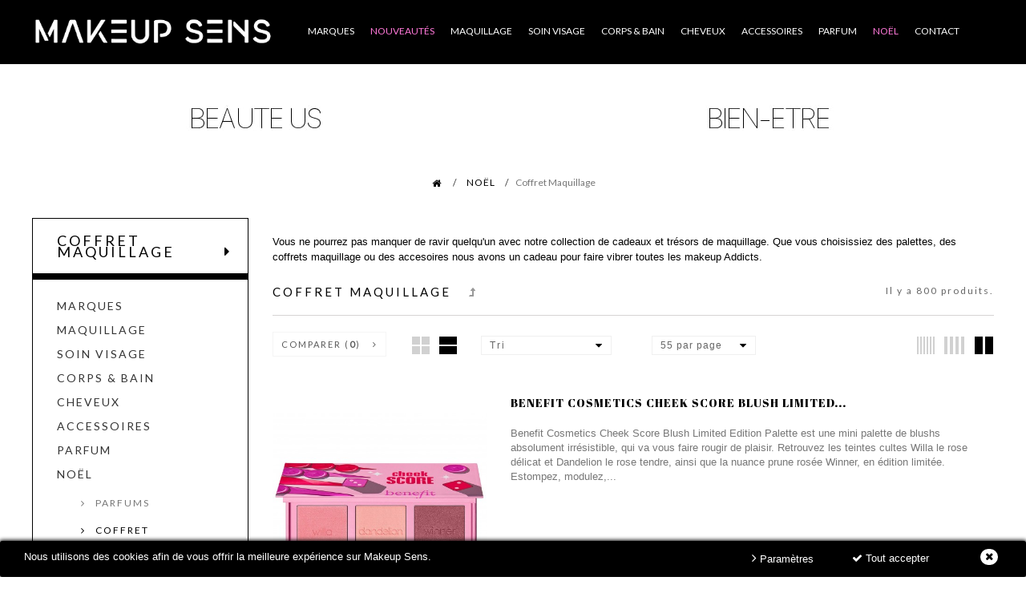

--- FILE ---
content_type: text/html; charset=utf-8
request_url: https://www.makeupsens.com/338-coffret-maquillage?p=3
body_size: 101193
content:
<!DOCTYPE HTML> <!--[if lt IE 7]><html class="no-js lt-ie9 lt-ie8 lt-ie7"><![endif]--> <!--[if IE 7]><html class="no-js lt-ie9 lt-ie8 ie7"><![endif]--> <!--[if IE 8]><html class="no-js lt-ie9 ie8"><![endif]--> <!--[if gt IE 8]><html class="no-js ie9"><![endif]--><html><head><meta charset="utf-8" /><title>Coffret Maquillage Cadeaux (3) - Makeup Sens</title><meta name="description" content="Vous ne pourrez pas manquer de ravir quelqu&#039;un avec notre collection de cadeaux et trésors de maquillage. Que vous choisissiez des palettes, des coffrets maquillage ou des accesoires nous avons un cadeau pour faire vibrer toutes les makeup Addicts." /><meta name="keywords" content="Coffret Cadeau,Coffert Maquillage" /><meta name="robots" content="index,follow" /><meta name="viewport" content="width=device-width,initial-scale=1,user-scalable=no,viewport-fit=cover"><link rel="icon" type="image/vnd.microsoft.icon" href="/img/favicon.ico?1750071281" /><link rel="shortcut icon" type="image/x-icon" href="/img/favicon.ico?1750071281" /><link rel="stylesheet" href="https://fonts.googleapis.com/css?family=Open+Sans" type="text/css" media="all" /><link rel="stylesheet" href="https://www.makeupsens.com/themes/wt_lexxe/cache/v_3366_86e4b0b957f274ed1838688772a5825c_all.css" type="text/css" media="all" /><link rel="stylesheet" href="https://fonts.googleapis.com/css?family=Roboto Condensed" type="text/css" media="all" /><link rel="stylesheet" href="https://fonts.googleapis.com/css?family=Lato" type="text/css" media="all" /><link rel="stylesheet" href="https://fonts.googleapis.com/css?family=Cinzel" type="text/css" media="all" /><link rel="stylesheet" href="https://fonts.googleapis.com/css?family=Abril Fatface" type="text/css" media="all" /> <script type="text/javascript">/* <![CDATA[ */;var CUSTOMIZE_TEXTFIELD=1;var FancyboxI18nClose='Fermer';var FancyboxI18nNext='Suivant';var FancyboxI18nPrev='Pr&eacute;c&eacute;dent';var added_to_compare='Produit ajouté au comparateur';var added_to_wishlist='Le produit a été ajouté à votre liste.';var ajax_allowed=true;var ajaxsearch=true;var baseDir='https://www.makeupsens.com/';var baseUri='https://www.makeupsens.com/';var blocksearch_type='top';var categorysearch_type='top';var comparator_max_item=5;var comparedProductsIds=[];var contentOnly=false;var currency={"id":1,"name":"Euro","iso_code":"EUR","iso_code_num":"978","sign":"\u20ac","blank":"1","conversion_rate":"1.000000","deleted":"0","format":"2","decimals":"1","active":"1","prefix":"","suffix":" \u20ac","id_shop_list":null,"force_id":false};var currencyBlank=1;var currencyFormat=2;var currencyRate=1;var currencySign='€';var customizationIdMessage='Personnalisation';var delete_txt='Supprimer';var displayList=true;var favorite_products_url_add='https://www.makeupsens.com/module/favoriteproducts/actions?process=add';var favorite_products_url_remove='https://www.makeupsens.com/module/favoriteproducts/actions?process=remove';var freeProductTranslation='Offert !';var freeShippingTranslation='Livraison gratuite !';var generated_date=1764300004;var hasDeliveryAddress=false;var highDPI=false;var id_lang=1;var img_dir='https://www.makeupsens.com/themes/wt_lexxe/img/';var instantsearch=false;var isGuest=0;var isLogged=0;var isMobile=false;var loggin_required='Vous devez être connecté pour gérer votre liste d\'envies.';var max_item='Vous ne pouvez pas ajouter plus de 5 produit(s) dans le comparateur.';var min_item='Veuillez choisir au moins 1 produit.';var mywishlist_url='https://www.makeupsens.com/module/blockwishlist/mywishlist';var page_name='category';var placeholder_blocknewsletter='Votre e-mail';var priceDisplayMethod=0;var priceDisplayPrecision=2;var quickView=true;var removingLinkText='supprimer cet article du panier';var request='https://www.makeupsens.com/338-coffret-maquillage?p=3';var roundMode=2;var search_url='https://www.makeupsens.com/recherche';var static_token='e27ac1b90781f5d2d33de33c81a9e3c0';var toBeDetermined='À définir';var token='7e24797bb9fda243f802b420596c2d02';var usingSecureMode=true;var wishlistProductsIds=false;/* ]]> */</script> <script type="text/javascript" src="https://www.makeupsens.com/themes/wt_lexxe/cache/v_2292_ec73189ec6adec66a3c001d38c222fc2.js"></script> <link rel="alternate" type="application/rss+xml" title="Coffret Maquillage Cadeaux (3) - Makeup Sens" href="https://www.makeupsens.com/modules/feeder/rss.php?id_category=338&amp;orderby=position&amp;orderway=desc" /><div class="kb-ck-bar-notify-block"><div class="kb-ck-notify-message col-lg-8"><p>Nous utilisons des cookies afin de vous offrir la meilleure exp&eacute;rience sur Makeup Sens.</p></div><div class="col-lg-4"><div class="kb-ck-notify-btns"> <button type="button" class="kb-ck-close-btn"> <i class="icon-remove"></i> </button><div class="kb-ck-notify-accept-btn"><form method="post" id="kb-ck-law-form" action=""><button type="submit" name="submit_kbcookie_law" class="kb-ck-btn kb-ck-apt-btn"><i class="icon-check"></i> Tout accepter</button></form></div><div class="kb-ck-notify-info-btn"> <a href="#" id="kb-ck-settings-link" class="kb-ck-btn kb-ck-inf-btn"><i class="icon-angle-right"></i> Paramètres</a></div></div></div><script>/* <![CDATA[ */;var cookie_lifetime='365';var hiding_effect="fade";var cookie_name="_makeup_sens";/* ]]> */</script><style>.kb-ck-bar-notify-block {
            background: #000000 !important;
            opacity: 1 !important;
                            box-shadow: 0px 0px 5px 1px #000000;
                -webkit-box-shadow: 0px 0px 5px 1px #000000;
                -moz-box-shadow: 0px 0px 5px 1px #000000;
                bottom: 0 !important;
                    }
        .kb-ck-bar-notify-block > div.kb-ck-notify-message > p {
            color: #ffffff !important;
        }
        .kb-ck-apt-btn {
            color:#ffffff !important;
            background: #000000 !important;

        }
        .kb-ck-inf-btn {
            background: #000000 !important;
            color: #ffffff !important;
        }</style></div><div class='kb-box-modal kb-modal-open' id='kb-cookie-setting-modal'><div class='kb-modal-contents kb-contentOpen' id="kb-popup-content"><form method="post" action id="kb-ck-perference-form"><h1 class='kb-modal-title'>Vos paramètres cookies <a class="close-kb-modal" href="javascript:void(0);" onclick="showStuff('kb-cookie-setting-modal')">x</a></h1><div class="imgintro"><img src="https://www.makeupsens.com/img/makeupsens-640x120.png" width="260px" alt="Makeup Sens"></div><div class="txtintro"><span><strong>Nous utilisons des cookies afin de vous offrir la meilleure expérience sur Makeup Sens.</strong><br /><br />Lorsque vous accédez à Makeup Sens, nous pouvons être amenés à installer des cookies sur votre terminal. Ces informations nous permettent d'assurer le bon fonctionnement de Makeup Sens et de vous fournir une expérience améliorée. De plus, nous utilisons des cookies de sécurisation des paiements en ligne par Carte Bancaire ou PayPal qui nous permettent de lutter notamment contre les fraudes bancaires et les usurpations d'identité.<br /><br />Vous pouvez choisir de bloquer les cookies tiers. Consultez les différentes catégories pour obtenir plus de détails et modifier les paramètres par défaut. Pour plus d'information, consultez notre politique concernant <a href="https://www.makeupsens.com/content/7-donnees-personnelles-cookies" rel="nofollow">les données personnelles et traitement des cookies</a> mais aussi <a href="https://www.makeupsens.com/content/8-partenaires-cookies-reseaux-sociaux-et-publicite" rel="nofollow">nos partenaires associés</a>.</span></div><div class="kb-modal-body"><div class="kb-modal-left-tab"><ul><li class="kb-modal-tabs active"> <a href="#kb_module_category_1" onclick="return false;">Cookies fonctionnels </a></li><li class="kb-modal-tabs "> <a href="#kb_module_category_2" onclick="return false;">Cookies tiers </a></li><li class=""> <a href="https://www.makeupsens.com/content/7-donnees-personnelles-cookies" target="_blank">Plus d'informations</a></li></ul></div><div class="kb-modal-right-tab"><div class="kb-modal-tab-content active" id="kb_module_category_1"><h4>Cookies fonctionnels</h4><div class="kb-info-bar"><p>TOUJOURS ACTIF</p> <input name="kb_cookie_preference_1" type="hidden" value="1"></div><div class="kb-content-body"><p>Ces cookies sont n&eacute;cessaires pour assurer le fonctionnement de Makeup Sens et ne peuvent &ecirc;tre d&eacute;sactiv&eacute;s. Ils peuvent aussi &ecirc;tre utilis&eacute;s pour vous fournir des fonctionnalit&eacute;s que vous avez sollicit&eacute;es. Ils sont n&eacute;cessaires au bon fonctionnement et &agrave; la s&eacute;curit&eacute; de Makeup Sens.</p><div class="kb_used_cookies"></div></div></div><div class="kb-modal-tab-content " id="kb_module_category_2"><h4>Cookies tiers</h4><div class="kb-info-bar"><div class="kb-switch-bar"> <label class="switch"> <span class="kb-switch-text">actif</span><div class="checker" style="display: none;"> <input name="kb_cookie_preference_2" value="0" type="hidden"/> <span class="checked"><input name="kb_cookie_preference_2" value="1" type="checkbox" checked="checked"/></span></div> <span class="slider round"></span> </label></div></div><div class="kb-content-body"><p>Nous utilisons des cookies d&#039;applications tierces afin que nos publicit&eacute;s qui apparaissent sur des sites tiers soient cibl&eacute;es sur vos centres d&#039;int&eacute;r&ecirc;t. Aussi, ils nous permettent de mesurer l&#039;efficacit&eacute; de nos campagnes et de les affiner afin de mieux r&eacute;pondre &agrave; vos demandes.</p><div class="kb_used_cookies"><h4>Les cookies utilisés</h4><table class="table table-bordered table-responsive"><thead><tr><th>prénom</th><th>La description</th><th>Fournisseur</th></tr></thead><tbody><tr id="module-"><td class="kb_ck_td_name">Google</td><td class="kb_ck_td_description">Google</td><td class="kb_ck_td_provider"> Google <input type="hidden" name="kb_cookie_preference_key[2][]" value="224"></td></tr></tbody></table></div></div></div></div></div><div class="kb-modal-footer"><div class="kb-action-buttons"><button type="submit" name="submit_cookie_preference" class="kb-btn">Enregistrer</button></div></div></form></div></div><div id="kb-modal-backdropDiv" class="kb-modal-backdrop"></div><script>/* <![CDATA[ */;var kb_gdpr_checkbox_mand="Vous devez choisir la case à cocher.";var kb_gdpr_field_required="Champ requis.";var kb_active="actif";var kb_inactive="Inactif";/* ]]> */</script><script async="" src="https://www.googletagmanager.com/gtag/js?id=AW-915383831"></script> <script>/* <![CDATA[ */;window.dataLayer=window.dataLayer||[];function gtag(){dataLayer.push(arguments);}gtag('js',new Date());gtag('config','AW-915383831');/* ]]> */</script><script type="text/javascript">/* <![CDATA[ */;var pmpcr_ajax_url="https://www.makeupsens.com/module/pmpcrestrictions/ajax";var pmpcr_token="e27ac1b90781f5d2d33de33c81a9e3c0";/* ]]> */</script><link rel="canonical" href="https://www.makeupsens.com/338-coffret-maquillage" /><link rel="stylesheet" href="//fonts.googleapis.com/css?family=Open+Sans:300,600&amp;subset=latin,latin-ext" type="text/css" media="all" /> <!--[if IE 8]> <script src="https://oss.maxcdn.com/libs/html5shiv/3.7.0/html5shiv.js"></script> <script src="https://oss.maxcdn.com/libs/respond.js/1.3.0/respond.min.js"></script> <![endif]--><script>/* <![CDATA[ */;(function(){var googlecaptchasitekey='6LcCAYAUAAAAAJ6Co2O87OXxJZkNONu63BahgD6C';var trigger=function(){setTimeout(function(){$('div.g-recaptcha').remove();var $forms=$('form.contact-form-box,form#sendOrderMessage');if($forms.length>0){var captcha=$('<div class="g-recaptcha" data-sitekey="'+googlecaptchasitekey+'">');var $submit=$forms.find('#submitMessage,.button[name=submitMessage]');$submit.before(captcha);$submit.click(function(event){$gresponse=$forms.find('[name=g-recaptcha-response]');if($gresponse.length==0||$gresponse.val().length==0){event.preventDefault();event.stopPropagation();return false;}});try{window.grecaptcha.render(captcha[0]);}catch(e){};}},1000);};$(document).ready(trigger);$(document).bind('ajaxComplete',trigger);})();/* ]]> */</script><script src='https://www.google.com/recaptcha/api.js?hl=fr'></script> <script>/* <![CDATA[ */;if(window.history.replaceState){window.history.replaceState(null,null,window.location.href);};/* ]]> */</script></head><body id="category" class="category category-338 category-coffret-maquillage show-left-column hide-right-column restcount lang_fr"><div id="restricted-country"><p>Vous ne pouvez pas cr&eacute;er de nouvelle commande depuis votre pays : <span class="bold">United States</span></p></div><div id="search_block_top"><form id="searchbox" method="get" action="https://www.makeupsens.com/module/wtblocksearch/catesearch" > <input type="hidden" name="fc" value="module" /> <input type="hidden" name="module" value="wtblocksearch" /> <input type="hidden" name="controller" value="catesearch" /> <input type="hidden" name="orderby" value="position" /> <input type="hidden" name="orderway" value="desc" /> <select id="search_category" name="search_category" class="form-control" style="width:182px;"><option value="all">Catégories</option><option value="2">Accueil</option><option value="17">--Marques</option><option value="156">----Abbes Cosmetics</option><option value="455">----Aesop</option><option value="458">----Allies Of Skin</option><option value="390">----Alpha-H</option><option value="71">----Anastasia Beverly Hills</option><option value="46">----Ardell</option><option value="352">----Artist Couture</option><option value="457">----Augustinus Bader</option><option value="132">----Aussie</option><option value="415">----Bali Body</option><option value="399">----Banila Co.</option><option value="429">----Baobab Collection</option><option value="183">----Bath And Body Works</option><option value="131">----Batiste Hair Dry Shampoo</option><option value="178">----Beauty Bakerie</option><option value="44">----Beauty Blender</option><option value="104">----Becca</option><option value="144">----Benefit Cosmetics</option><option value="87">----Ben Nye</option><option value="136">----BH Cosmetics</option><option value="436">----Bond No.9</option><option value="175">----By Terry</option><option value="428">----Byoma</option><option value="460">----Byredo</option><option value="96">----Carmex</option><option value="164">----Cellu-Cup</option><option value="167">----Charlotte Tilbury</option><option value="95">----China Glaze</option><option value="365">----Clarisonic</option><option value="43">----Coastal Scents</option><option value="394">----Color Wow Hair</option><option value="416">----Coola</option><option value="360">----Cover FX</option><option value="375">----Dermalogica</option><option value="361">----Dominique Cosmetics</option><option value="173">----Dose Of Colors</option><option value="426">----Dr. Barbara Sturm</option><option value="372">----Drunk Elephant</option><option value="42">----Duo Adhesive</option><option value="118">----Egyptian Magic</option><option value="463">----Elemis</option><option value="149">----Essie</option><option value="411">----Fable & Mane</option><option value="184">----Farsali</option><option value="381">----Fenty Beauty</option><option value="456">----Fenty Hair</option><option value="400">----Fenty Skin</option><option value="412">----Foreo</option><option value="133">----Fullips</option><option value="422">----Gisou</option><option value="464">----Glossier</option><option value="397">----Glow Recipe</option><option value="91">----Graftobian</option><option value="392">----Gucci</option><option value="427">----Haus Labs By Lady Gaga</option><option value="393">----Herbivore</option><option value="382">----HomeWorx</option><option value="84">----Hourglass</option><option value="142">----Huda Beauty</option><option value="134">----IBeauty</option><option value="398">----Iconic London</option><option value="420">----Ilia</option><option value="371">----IT Cosmetics</option><option value="385">----Jaclyn Cosmetics</option><option value="158">----Jeffree Star Cosmetics</option><option value="73">----Josie Maran Cosmetics</option><option value="153">----Jouer Cosmetics</option><option value="159">----Juvia\'s Place</option><option value="402">----Kate Somerville</option><option value="107">----Kat Von D</option><option value="379">----Kayali</option><option value="123">----Kevyn Aucoin</option><option value="174">----KKW Beauty</option><option value="380">----KKW Fragrance</option><option value="407">----Kosas</option><option value="396">----KVD Vegan Beauty</option><option value="180">----Kylie Cosmetics</option><option value="377">----Kylie Skin</option><option value="85">----L.A. Girl</option><option value="419">----Laneige</option><option value="89">----LASplash Cosmetics</option><option value="116">----Laura Geller</option><option value="362">----Laura Lee Los Angeles</option><option value="100">----Laura Mercier</option><option value="461">----Lawless Beauty</option><option value="462">----Liis Fragrances</option><option value="386">----Lilly Lashes</option><option value="55">----Lime Crime</option><option value="53">----Lorac</option><option value="363">----Lunar Beauty</option><option value="163">----M.A.C Cosmetics</option><option value="137">----Macadamia Natural Oil</option><option value="418">----Maison Francis Kurkdjian</option><option value="452">----Maison Margiela</option><option value="406">----Makeup By Mario</option><option value="166">----Makeup Eraser</option><option value="37">----Makeup Geek</option><option value="169">----Marc Jacobs Beauty</option><option value="181">----Melt Cosmetics</option><option value="39">----Milani</option><option value="155">----Milk Makeup</option><option value="145">----Moroccanoil</option><option value="124">----Morphe</option><option value="117">----NARS</option><option value="366">----Natasha Denona</option><option value="373">----Nuface</option><option value="38">----NYX</option><option value="395">----Olaplex</option><option value="388">----OleHenriksen</option><option value="417">----One Size Beauty</option><option value="171">----Oribe Professional Haircare</option><option value="75">----Origins</option><option value="179">----Ouai Haircare</option><option value="413">----Patchology</option><option value="146">----Pat McGrath Labs</option><option value="384">----Patrick Ta</option><option value="403">----Paula\'s Choice</option><option value="408">----Peace Out</option><option value="401">----Peter Thomas Roth</option><option value="74">----Philosophy</option><option value="466">----Phlur</option><option value="109">----PMD Personal Microderm</option><option value="404">----Rare Beauty</option><option value="58">----Real Techniques</option><option value="47">----Red Cherry</option><option value="465">----Rhode Skin</option><option value="459">----Saie</option><option value="102">----Scott Barnes</option><option value="92">----Seche Vite</option><option value="45">----Sigma</option><option value="172">----Slip Silk</option><option value="351">----Smashbox</option><option value="376">----Sol De Janeiro</option><option value="103">----St Tropez</option><option value="105">----Stila</option><option value="389">----Summer Fridays</option><option value="391">----Sunday Riley</option><option value="122">----Tangle Teezer</option><option value="61">----Tarte Cosmetics</option><option value="177">----Tatcha</option><option value="114">----The Balm Cosmetics</option><option value="405">----The Inkey List</option><option value="355">----The Ordinary</option><option value="139">----TIGI Professional Hair Care</option><option value="150">----Tom Ford Beauty</option><option value="86">----Too Faced</option><option value="425">----Tweezerman</option><option value="378">----Uoma Beauty</option><option value="112">----Urban Decay</option><option value="409">----Victoria Beckham Beauty</option><option value="367">----Village Candle</option><option value="161">----Violet Voss Cosmetics</option><option value="435">----Westman Atelier</option><option value="36">----Wet n Wild</option><option value="387">----Wishful</option><option value="135">----Wunder2</option><option value="152">----Zoeva</option><option value="214">--Maquillage</option><option value="216">----Teint</option><option value="224">------Base et Primer</option><option value="230">------Fond de teint</option><option value="229">------Correcteur</option><option value="226">------Bronzer</option><option value="225">------Blush</option><option value="228">------Contour</option><option value="231">------Illuminateur</option><option value="232">------Poudre</option><option value="227">------Brume Fixatrice</option><option value="234">------Palette Teint</option><option value="235">------Pinceaux Teint</option><option value="233">------Eponges</option><option value="236">------Recharges Pro</option><option value="217">----Yeux</option><option value="238">------Base et Primer</option><option value="239">------Fards à Paupières</option><option value="240">------Eyeliner</option><option value="241">------Mascara</option><option value="242">------Crayon Yeux</option><option value="243">------Sourcils</option><option value="244">------Faux Cils</option><option value="246">------Palette Yeux</option><option value="247">------Pinceaux Yeux</option><option value="245">------Recharges Pro</option><option value="218">----Lèvres</option><option value="248">------Baume à Lèvres</option><option value="249">------Crayons à Lèvres</option><option value="250">------Rouge à Lèvres</option><option value="251">------Liquid Lipstick</option><option value="252">------Lip Gloss</option><option value="253">------Palette Lèvres</option><option value="254">------Coffret Lèvres</option><option value="255">----Ongles</option><option value="259">------Vernis à Ongles</option><option value="260">------Top Coat</option><option value="261">------Bijoux d\'Ongles</option><option value="262">------Mirror Chrome Powder</option><option value="268">----Pinceaux</option><option value="269">------Pinceau Teint</option><option value="270">------Pinceau Yeux</option><option value="271">------Kit Pinceaux</option><option value="223">----Accessoires</option><option value="263">------Éponge</option><option value="264">------Pince à Épiler</option><option value="345">------Faux-Cils</option><option value="265">------Nettoyant</option><option value="266">------Palette</option><option value="267">------Trousse</option><option value="220">----Palettes</option><option value="256">------Palette Teint</option><option value="257">------Palette Yeux</option><option value="258">------Palette Lèvres</option><option value="219">----Coffrets</option><option value="272">--Soin Visage</option><option value="274">----Hydratant</option><option value="275">----Démaquillant</option><option value="276">----Nettoyant</option><option value="277">----Sérum</option><option value="278">----Masque</option><option value="279">----Exfoliant</option><option value="280">----Soin des Lèvres</option><option value="281">----Solaire</option><option value="282">----Appareil Soin High Tech</option><option value="273">----Coffrets</option><option value="283">--Corps & Bain</option><option value="284">----Coffrets</option><option value="285">----Bain & Douche</option><option value="288">------Gel Douche</option><option value="289">------Bombe de Bain</option><option value="290">------Exfoliant Corporel</option><option value="291">------Sels De Bain</option><option value="286">----Hydratant</option><option value="292">------Lotion Corporelle</option><option value="293">------Crème Corporelle</option><option value="294">------Crème Mains</option><option value="444">----Huile Corporelle</option><option value="364">----Brume Parfumée</option><option value="287">----Savon</option><option value="295">----Solaire</option><option value="347">----Appareil Soin</option><option value="356">----Aromathérapie</option><option value="358">----CocoShea</option><option value="357">----Homme</option><option value="296">--Cheveux</option><option value="300">----Nettoyant</option><option value="305">------Shampoing</option><option value="306">------Après-Shampoing</option><option value="307">------Shampoing Sec</option><option value="302">----Soin Capillaire</option><option value="308">------Masque Cheveux</option><option value="309">------Huile</option><option value="310">------Sérum</option><option value="301">----Coiffant</option><option value="311">------Crème Coiffante</option><option value="312">------Cire Coiffante</option><option value="313">------Spray</option><option value="314">------Thermo-Protecteur</option><option value="441">----Parfum Cheveux</option><option value="344">----Coloration</option><option value="303">----Accessoires</option><option value="315">------Brosse</option><option value="316">------Bandeau Maquillage</option><option value="304">----Coffret</option><option value="297">--Accessoires</option><option value="317">----Pinceau Maquillage</option><option value="322">------Pinceaux Teint</option><option value="323">------Pinceaux Yeux</option><option value="324">------Kit Pinceaux</option><option value="325">------Nettoyant</option><option value="318">----Visage</option><option value="326">------Éponge</option><option value="327">------Pince à Épiler</option><option value="328">------Appareil Soin</option><option value="329">------Faux Cils</option><option value="319">----Cheveux</option><option value="330">------Brosse</option><option value="331">------Bandeau Maquillage</option><option value="320">----Maquillage</option><option value="332">------Trousse</option><option value="333">------Palette Vide</option><option value="348">----Corps</option><option value="321">----Ambiance</option><option value="334">------Support Bougie</option><option value="298">--Parfum</option><option value="437">----Eau de parfum</option><option value="453">----Eau De Toilette</option><option value="440">----Brume Parfumée</option><option value="439">----Parfum Cheveux</option><option value="443">----Huile Parfumée</option><option value="335">----Bougie 1 Mèche</option><option value="369">----Bougie 2 Mèches</option><option value="336">----Bougie 3 Mèches</option><option value="383">----Bougie 4 Mèches</option><option value="431">----Diffuseur De Parfum</option><option value="349">----White Barn</option><option value="350">----Signature Collection</option><option value="337">----Support Bougie</option><option value="432">----Coffrets</option><option value="299">--Cadeaux</option><option value="447">----Parfums</option><option value="338">----Coffret Maquillage</option><option value="339">----Coffret Soin Visage</option><option value="340">----Coffret Corps & Bain</option><option value="341">----Coffret Cheveux</option><option value="342">----Kit Pinceaux</option><option value="343">----Bougie Parfumée</option><option value="346">----Cartes Cadeaux</option><option value="359">----Fêtes des Pères</option><option value="14">--Teint</option><option value="182">----Base et Primer</option><option value="28">----Blush</option><option value="29">----Bronzer</option><option value="185">----Brume Fixatrice</option><option value="120">----Contour</option><option value="30">----Correcteur</option><option value="59">----Eponges</option><option value="31">----Fond de teint</option><option value="119">----Illuminateur</option><option value="88">----Poudre</option><option value="32">----Palette Teint</option><option value="48">----Pinceaux Teint</option><option value="186">----Recharges Pro</option><option value="12">--Yeux</option><option value="54">----Base Primer</option><option value="18">----Fard à paupières</option><option value="20">----Eyeliner</option><option value="19">----Mascara</option><option value="187">----Crayons Yeux</option><option value="23">----Sourcils</option><option value="21">----Faux cils</option><option value="49">----Pinceaux Yeux</option><option value="22">----Palette Yeux</option><option value="188">----Recharges Pro</option><option value="13">--Lèvres</option><option value="24">----Baume à lèvres</option><option value="25">----Crayons à lèvres</option><option value="26">----Gloss</option><option value="27">----Rouge à lèvres</option><option value="50">----Palette Lèvres</option><option value="189">----Coffret Lèvres</option><option value="15">--Ongles</option><option value="33">----Vernis à ongles</option><option value="93">----Top Coat</option><option value="108">----Bijoux d\'Ongles</option><option value="143">----Mirror Chrome Powder</option><option value="16">--Accessoires</option><option value="35">----Éponges</option><option value="34">----Pinceaux</option><option value="196">----Pince à Epiler</option><option value="197">----Faux Cils</option><option value="97">----Nettoyants</option><option value="52">----Palette</option><option value="76">--Soins</option><option value="190">----Nettoyant</option><option value="191">----Hydratant</option><option value="192">----Exfoliant</option><option value="195">----Huile</option><option value="82">----Masque</option><option value="194">----Crème Corps</option><option value="206">----Gel Douche</option><option value="210">----Bombe de Bain</option><option value="205">----Savon Moussant</option><option value="211">----Mains</option><option value="193">----Solaire</option><option value="77">----Coffret</option><option value="125">--Cheveux</option><option value="126">----Shampooing</option><option value="127">----Shampooing Sec</option><option value="128">----Soin et Après-shampooing</option><option value="129">----Thermoprotecteurs</option><option value="198">--Parfum</option><option value="445">----Eau De Parfum</option><option value="454">----Eau De Toilette</option><option value="446">----Brume Parfumée</option><option value="200">----Bougie Parfumée</option><option value="433">----Diffuseur De Parfum</option><option value="212">----Support Bougies</option><option value="202">----Savon Moussant</option><option value="434">----Coffrets</option><option value="60">--Cadeau</option><option value="62">----Multi Task</option><option value="450">----Parfums</option><option value="63">----Yeux</option><option value="64">----Lèvres</option><option value="66">----Pinceaux</option><option value="67">----Ongles</option><option value="78">----Soin Visage</option><option value="79">----Corps</option><option value="199">----Bougie Parfumée</option><option value="68">----Cartes Cadeaux</option> </select> <input class="search_query form-control" type="text" id="search_query_top" name="search_query" placeholder="Rechercher sur toute la boutique..." value="" /><div id="wt_url_ajax_search" style="display:none"> <input type="hidden" value="https://www.makeupsens.com/modules/wtblocksearch/controller_ajax_search.php" class="url_ajax" /></div> <button type="submit" name="submit_search" class="btn btn-default button-search"> <span>Chercher</span> </button></form> <a href="#" id="close_search_query_nav"><span>Fermer</span></a><div id="result-ajax-search"></div></div><script type="text/javascript">/* <![CDATA[ */;var moduleDir="/modules/wtblocksearch/";var maxResults=15;$('document').ready(function(){var select=$("#search_category"),options=select.find("option"),selectType=options.filter(":selected").attr("value");select.change(function(){selectType=options.filter(":selected").attr("value");});$("#search_query_top").autocomplete('https://www.makeupsens.com/module/wtblocksearch/catesearch',{minChars:3,max:maxResults,width:500,selectFirst:false,scroll:false,cacheLength:0,dataType:"json",formatItem:function(data,i,max,value,term){return value;},parse:function(data){var mytab=new Array();for(var i=0;i<data.length;i++)
mytab[mytab.length]={data:data[i],value:data[i].cname+' > '+data[i].pname,icon:data[i].product_image};return mytab;},extraParams:{ajax_Search:1,id_lang:1,id_category:selectType}}).result(function(event,data,formatted){$("#search_query_top").val(data.pname);document.location.href=data.product_link;});select.change(function(){selectType=options.filter(":selected").attr("value");$(".ac_results").remove();$("#search_query_top").autocomplete('https://www.makeupsens.com/module/wtblocksearch/catesearch',{minChars:3,max:maxResults,width:500,selectFirst:false,scroll:false,cacheLength:0,dataType:"json",formatItem:function(data,i,max,value,term){return value;},parse:function(data){var mytab=new Array();for(var i=0;i<data.length;i++)
{mytab[mytab.length]={data:data[i],value:data[i].cname+' > '+data[i].pname};mytab[mytab.length]={data:data[i],value:'<span class="ac_product_name">'+data[i].pname+'</span>'};}
return mytab;},extraParams:{ajax_Search:1,id_lang:1,id_category:selectType}});});});/* ]]> */</script><script type="text/javascript">/* <![CDATA[ */;var limit_character="<p class='limit'>Nombre de caractères au moins sont 3</p>";/* ]]> */</script><div id="page"><div class="header-container"> <header id="header"><div class="nav"><div class="wt-container"> <nav><div id="header_logo"> <a href="https://www.makeupsens.com" title="Maquillage et Produits de beauté Américain - Makeup Sens"> <img class="logo" src="https://www.makeupsens.com/img/makeup-sens-1518259446.jpg" alt="Maquillage et Produits de beauté Américain - Makeup Sens" width="416" height="52"/> </a></div><div class="container_wt_megamenu"><div id="wt-menu-horizontal" class="wt-menu-horizontal"><div class="title-menu-mobile"><span></span></div><ul class="menu-content"><style>@media only screen and (min-width:0) and (max-width:767px){li.menui1 #marke{overflow-y:scroll;max-height:360px}}@media only screen and (min-width:767px){li.menui1 #marke{overflow-y:scroll;max-height:500px;width:92%}}</style><li class="level-1 menui menui1 parent"> <a href="https://www.makeupsens.com/17-marques"> <span>Marques</span> </a> <span class="icon-drop-mobile"></span><div id="marke" class="wt-sub-menu menu-dropdown col-xs-12 col-sm-12 wt-sub-right"><div class="wt-menu-row row Marques Américaines"><div class="wt-menu-col col-xs-12 col-sm-2 Marques Américaines CAT"><ul class="ul-column "><li class="menu-item item-header "> <a href="">A</a><div class="html-block"></div></li><li class="menu-item item-header "> <a href="https://www.makeupsens.com/468-beauty-of-joseon">Beauty of Joseon</a></li><li class="menu-item item-header "> <a href="https://www.makeupsens.com/156-abbes-cosmetics">Abbes Cosmetics</a></li><li class="menu-item item-header "> <a href="https://www.makeupsens.com/455-aesop">Aesop</a></li><li class="menu-item item-header "> <a href="https://www.makeupsens.com/390-alpha-h">Alpha-H</a></li><li class="menu-item item-header "> <a href="https://www.makeupsens.com/71-anastasia-beverly-hills">Anastasia Beverly Hills</a></li><li class="menu-item item-header "> <a href="https://www.makeupsens.com/46-ardell">Ardell</a></li><li class="menu-item item-header "> <a href="https://www.makeupsens.com/352-artist-couture">Artist Couture</a></li><li class="menu-item item-header "> <a href="https://www.makeupsens.com/457-augustinus-bader">Augustinus Bader</a></li><li class="menu-item item-header "> <a href="https://www.makeupsens.com/132-aussie">Aussie</a></li><li class="menu-item item-header "> <a href=""></a><div class="html-block"></div></li><li class="menu-item item-header "> <a href="">B</a><div class="html-block"></div></li><li class="menu-item item-header "> <a href="https://www.makeupsens.com/415-bali-body">Bali Body</a></li><li class="menu-item item-header "> <a href="https://www.makeupsens.com/399-banila-co">Banila Co.</a></li><li class="menu-item item-header "> <a href="https://www.makeupsens.com/429-baobab-collection">Baobab Collection</a></li><li class="menu-item item-header "> <a href="https://www.makeupsens.com/183-bath-and-body-works">Bath And Body Works</a></li><li class="menu-item item-header "> <a href="https://www.makeupsens.com/131-batiste-hair-dry-shampoo">Batiste Hair Dry Shampoo</a></li><li class="menu-item item-header "> <a href="https://www.makeupsens.com/178-beauty-bakerie">Beauty Bakerie</a></li><li class="menu-item item-header "> <a href="https://www.makeupsens.com/44-beauty-blender">Beauty Blender</a></li><li class="menu-item item-header "> <a href="https://www.makeupsens.com/468-beauty-of-joseon">Beauty of Joseon</a></li><li class="menu-item item-header "> <a href="https://www.makeupsens.com/104-becca">Becca</a></li><li class="menu-item item-header "> <a href="https://www.makeupsens.com/144-benefit-cosmetics">Benefit Cosmetics</a></li><li class="menu-item item-header "> <a href="https://www.makeupsens.com/87-ben-nye">Ben Nye</a></li><li class="menu-item item-header "> <a href="https://www.makeupsens.com/136-bh-cosmetics">BH Cosmetics</a></li><li class="menu-item item-header "> <a href="https://www.makeupsens.com/436-bond-no9">Bond No.9</a></li><li class="menu-item item-header "> <a href="https://www.makeupsens.com/175-by-terry">By Terry</a></li><li class="menu-item item-header "> <a href="https://www.makeupsens.com/428-byoma">Byoma</a></li><li class="menu-item item-header "> <a href="https://www.makeupsens.com/460-byredo">Byredo</a></li><li class="menu-item item-header "> <a href=""></a><div class="html-block"></div></li><li class="menu-item item-header "> <a href="">C</a><div class="html-block"></div></li><li class="menu-item item-header "> <a href="https://www.makeupsens.com/96-carmex">Carmex</a></li><li class="menu-item item-header "> <a href="https://www.makeupsens.com/164-cellu-cup">Cellu-Cup</a></li><li class="menu-item item-header "> <a href="https://www.makeupsens.com/167-charlotte-tilbury">Charlotte Tilbury</a></li><li class="menu-item item-header "> <a href="https://www.makeupsens.com/95-china-glaze">China Glaze</a></li><li class="menu-item item-header "> <a href="https://www.makeupsens.com/365-clarisonic">Clarisonic</a></li><li class="menu-item item-header "> <a href="https://www.makeupsens.com/43-coastal-scents">Coastal Scents</a></li><li class="menu-item item-header "> <a href="https://www.makeupsens.com/394-color-wow-hair">Color Wow Hair</a></li><li class="menu-item item-header "> <a href="https://www.makeupsens.com/416-coola">Coola</a></li><li class="menu-item item-header "> <a href="https://www.makeupsens.com/360-cover-fx">Cover FX</a></li></ul></div><div class="wt-menu-col col-xs-12 col-sm-2 Marques Américaines CAT"><ul class="ul-column "><li class="menu-item item-header "> <a href="">D</a><div class="html-block"></div></li><li class="menu-item item-header "> <a href="https://www.makeupsens.com/375-dermalogica">Dermalogica</a></li><li class="menu-item item-header "> <a href="https://www.makeupsens.com/361-dominique-cosmetics">Dominique Cosmetics</a></li><li class="menu-item item-header "> <a href="https://www.makeupsens.com/173-dose-of-colors">Dose Of Colors</a></li><li class="menu-item item-header "> <a href="https://www.makeupsens.com/426-dr-barbara-sturm">Dr. Barbara Sturm</a></li><li class="menu-item item-header "> <a href="https://www.makeupsens.com/372-drunk-elephant">Drunk Elephant</a></li><li class="menu-item item-header "> <a href="https://www.makeupsens.com/42-duo-adhesive">Duo Adhesive</a></li><li class="menu-item item-header "> <a href=""></a><div class="html-block"></div></li><li class="menu-item item-header "> <a href="">E</a><div class="html-block"></div></li><li class="menu-item item-header "> <a href="https://www.makeupsens.com/118-egyptian-magic">Egyptian Magic</a></li><li class="menu-item item-header "> <a href="https://www.makeupsens.com/463-elemis">Elemis</a></li><li class="menu-item item-header "> <a href="https://www.makeupsens.com/149-essie">Essie</a></li><li class="menu-item item-header "> <a href=""></a><div class="html-block"></div></li><li class="menu-item item-header "> <a href="">F</a><div class="html-block"></div></li><li class="menu-item item-header "> <a href="https://www.makeupsens.com/411-fable-mane">Fable &amp; Mane</a></li><li class="menu-item item-header "> <a href="https://www.makeupsens.com/184-farsali">Farsali</a></li><li class="menu-item item-header "> <a href="https://www.makeupsens.com/381-fenty-beauty">Fenty Beauty</a></li><li class="menu-item item-header "> <a href="https://www.makeupsens.com/456-fenty-hair">Fenty Hair</a></li><li class="menu-item item-header "> <a href="https://www.makeupsens.com/400-fenty-skin">Fenty Skin</a></li><li class="menu-item item-header "> <a href="https://www.makeupsens.com/412-foreo">Foreo</a></li><li class="menu-item item-header "> <a href="https://www.makeupsens.com/133-fullips">Fullips</a></li><li class="menu-item item-header "> <a href=""></a><div class="html-block"></div></li><li class="menu-item item-header "> <a href="">G</a><div class="html-block"></div></li><li class="menu-item item-header "> <a href="https://www.makeupsens.com/422-gisou">Gisou</a></li><li class="menu-item item-header "> <a href="https://www.makeupsens.com/464-glossier">Glossier</a></li><li class="menu-item item-header "> <a href="https://www.makeupsens.com/397-glow-recipe">Glow Recipe</a></li><li class="menu-item item-header "> <a href="https://www.makeupsens.com/91-graftobian">Graftobian</a></li><li class="menu-item item-header "> <a href="https://www.makeupsens.com/392-gucci">Gucci</a></li><li class="menu-item item-header "> <a href=""></a><div class="html-block"></div></li><li class="menu-item item-header "> <a href="">H</a><div class="html-block"></div></li><li class="menu-item item-header "> <a href="https://www.makeupsens.com/427-haus-labs-by-lady-gaga">Haus Labs By Lady Gaga</a></li><li class="menu-item item-header "> <a href="https://www.makeupsens.com/393-herbivore">Herbivore</a></li><li class="menu-item item-header "> <a href="https://www.makeupsens.com/382-homeworx">HomeWorx</a></li><li class="menu-item item-header "> <a href="https://www.makeupsens.com/84-hourglass">Hourglass</a></li><li class="menu-item item-header "> <a href="https://www.makeupsens.com/142-huda-beauty">Huda Beauty</a></li><li class="menu-item item-header "> <a href=""></a><div class="html-block"></div></li><li class="menu-item item-header "> <a href="">I</a><div class="html-block"></div></li><li class="menu-item item-header "> <a href="https://www.makeupsens.com/134-ibeauty">IBeauty</a></li><li class="menu-item item-header "> <a href="https://www.makeupsens.com/398-iconic-london">Iconic London</a></li><li class="menu-item item-header "> <a href="https://www.makeupsens.com/420-ilia">Ilia</a></li><li class="menu-item item-header "> <a href="https://www.makeupsens.com/371-it-cosmetics">IT Cosmetics</a></li></ul></div><div class="wt-menu-col col-xs-12 col-sm-2 Marques Américaines CAT"><ul class="ul-column "><li class="menu-item item-header "> <a href="">J</a><div class="html-block"></div></li><li class="menu-item item-header "> <a href="https://www.makeupsens.com/385-jaclyn-cosmetics">Jaclyn Cosmetics</a></li><li class="menu-item item-header "> <a href="https://www.makeupsens.com/158-jeffree-star-cosmetics">Jeffree Star Cosmetics</a></li><li class="menu-item item-header "> <a href="https://www.makeupsens.com/467-joonbyrd">Joonbyrd</a></li><li class="menu-item item-header "> <a href="https://www.makeupsens.com/73-josie-maran-cosmetics">Josie Maran Cosmetics</a></li><li class="menu-item item-header "> <a href="https://www.makeupsens.com/153-jouer-cosmetics">Jouer Cosmetics</a></li><li class="menu-item item-header "> <a href="https://www.makeupsens.com/159-juvia-s-place">Juvia&#039;s Place</a></li><li class="menu-item item-header "> <a href=""></a><div class="html-block"></div></li><li class="menu-item item-header "> <a href="">K</a><div class="html-block"></div></li><li class="menu-item item-header "> <a href="https://www.makeupsens.com/402-kate-somerville">Kate Somerville</a></li><li class="menu-item item-header "> <a href="https://www.makeupsens.com/107-kat-von-d">Kat Von D</a></li><li class="menu-item item-header "> <a href="https://www.makeupsens.com/379-kayali">Kayali</a></li><li class="menu-item item-header "> <a href="https://www.makeupsens.com/123-kevyn-aucoin">Kevyn Aucoin</a></li><li class="menu-item item-header "> <a href="https://www.makeupsens.com/174-kkw-beauty">KKW Beauty</a></li><li class="menu-item item-header "> <a href="https://www.makeupsens.com/380-kkw-fragrance">KKW Fragrance</a></li><li class="menu-item item-header "> <a href="https://www.makeupsens.com/407-kosas">Kosas</a></li><li class="menu-item item-header "> <a href="https://www.makeupsens.com/396-kvd-vegan-beauty">KVD Vegan Beauty</a></li><li class="menu-item item-header "> <a href="https://www.makeupsens.com/180-kylie-cosmetics">Kylie Cosmetics</a></li><li class="menu-item item-header "> <a href="https://www.makeupsens.com/377-kylie-skin">Kylie Skin</a></li><li class="menu-item item-header "> <a href=""></a><div class="html-block"></div></li><li class="menu-item item-header "> <a href="">L</a><div class="html-block"></div></li><li class="menu-item item-header "> <a href="https://www.makeupsens.com/85-la-girl">L.A. Girl</a></li><li class="menu-item item-header "> <a href="https://www.makeupsens.com/419-laneige">Laneige</a></li><li class="menu-item item-header "> <a href="https://www.makeupsens.com/89-lasplash-cosmetics">LASplash Cosmetics</a></li><li class="menu-item item-header "> <a href="https://www.makeupsens.com/116-laura-geller">Laura Geller</a></li><li class="menu-item item-header "> <a href="https://www.makeupsens.com/362-laura-lee-los-angeles">Laura Lee Los Angeles</a></li><li class="menu-item item-header "> <a href="https://www.makeupsens.com/100-laura-mercier">Laura Mercier</a></li><li class="menu-item item-header "> <a href="https://www.makeupsens.com/461-lawless-beauty">Lawless Beauty</a></li><li class="menu-item item-header "> <a href="https://www.makeupsens.com/462-liis-fragrances">Liis Fragrances</a></li><li class="menu-item item-header "> <a href="https://www.makeupsens.com/386-lilly-lashes">Lilly Lashes</a></li><li class="menu-item item-header "> <a href="https://www.makeupsens.com/55-lime-crime">Lime Crime</a></li><li class="menu-item item-header "> <a href="https://www.makeupsens.com/53-lorac">Lorac</a></li><li class="menu-item item-header "> <a href="https://www.makeupsens.com/363-lunar-beauty">Lunar Beauty</a></li></ul></div><div class="wt-menu-col col-xs-12 col-sm-2 Marques Américaines CAT"><ul class="ul-column "><li class="menu-item item-header "> <a href="">M</a><div class="html-block"></div></li><li class="menu-item item-header "> <a href="https://www.makeupsens.com/163-mac-cosmetics">M.A.C Cosmetics</a></li><li class="menu-item item-header "> <a href="https://www.makeupsens.com/137-macadamia-natural-oil">Macadamia Natural Oil</a></li><li class="menu-item item-header "> <a href="https://www.makeupsens.com/418-maison-francis-kurkdjian">Maison Francis Kurkdjian</a></li><li class="menu-item item-header "> <a href="https://www.makeupsens.com/452-maison-margiela">Maison Margiela</a></li><li class="menu-item item-header "> <a href="https://www.makeupsens.com/406-makeup-by-mario">Makeup By Mario</a></li><li class="menu-item item-header "> <a href="https://www.makeupsens.com/46_makeup-eraser">Makeup Eraser</a></li><li class="menu-item item-header "> <a href="https://www.makeupsens.com/37-makeup-geek">Makeup Geek</a></li><li class="menu-item item-header "> <a href="https://www.makeupsens.com/169-marc-jacobs-beauty">Marc Jacobs Beauty</a></li><li class="menu-item item-header "> <a href="https://www.makeupsens.com/181-melt-cosmetics">Melt Cosmetics</a></li><li class="menu-item item-header "> <a href="https://www.makeupsens.com/39-milani">Milani</a></li><li class="menu-item item-header "> <a href="https://www.makeupsens.com/155-milk-makeup">Milk Makeup</a></li><li class="menu-item item-header "> <a href="https://www.makeupsens.com/145-moroccanoil">Moroccanoil</a></li><li class="menu-item item-header "> <a href="https://www.makeupsens.com/124-morphe">Morphe</a></li><li class="menu-item item-header "> <a href=""></a><div class="html-block"></div></li><li class="menu-item item-header "> <a href="">N</a><div class="html-block"></div></li><li class="menu-item item-header "> <a href="https://www.makeupsens.com/117-nars">NARS</a></li><li class="menu-item item-header "> <a href="https://www.makeupsens.com/366-natasha-denona">Natasha Denona</a></li><li class="menu-item item-header "> <a href="https://www.makeupsens.com/373-nuface">Nuface</a></li><li class="menu-item item-header "> <a href="https://www.makeupsens.com/38-nyx">NYX</a></li><li class="menu-item item-header "> <a href=""></a><div class="html-block"></div></li><li class="menu-item item-header "> <a href="">O</a><div class="html-block"></div></li><li class="menu-item item-header "> <a href="https://www.makeupsens.com/395-olaplex">Olaplex</a></li><li class="menu-item item-header "> <a href="https://www.makeupsens.com/388-olehenriksen">OleHenriksen</a></li><li class="menu-item item-header "> <a href="https://www.makeupsens.com/417-one-size-beauty">One Size Beauty</a></li><li class="menu-item item-header "> <a href="https://www.makeupsens.com/171-oribe-professional-haircare">Oribe Professional Haircare</a></li><li class="menu-item item-header "> <a href="https://www.makeupsens.com/75-origins">Origins</a></li><li class="menu-item item-header "> <a href="https://www.makeupsens.com/179-ouai-haircare">Ouai Haircare</a></li><li class="menu-item item-header "> <a href=""></a><div class="html-block"></div></li><li class="menu-item item-header "> <a href="">P</a><div class="html-block"></div></li><li class="menu-item item-header "> <a href="https://www.makeupsens.com/413-patchology">Patchology</a></li><li class="menu-item item-header "> <a href="https://www.makeupsens.com/146-pat-mcgrath-labs">Pat McGrath Labs</a></li><li class="menu-item item-header "> <a href="https://www.makeupsens.com/384-patrick-ta">Patrick Ta</a></li><li class="menu-item item-header "> <a href="https://www.makeupsens.com/403-paula-s-choice">Paula&#039;s Choice</a></li><li class="menu-item item-header "> <a href="https://www.makeupsens.com/408-peace-out">Peace Out</a></li><li class="menu-item item-header "> <a href="https://www.makeupsens.com/401-peter-thomas-roth">Peter Thomas Roth</a></li><li class="menu-item item-header "> <a href="https://www.makeupsens.com/466-phlur">Phlur</a></li><li class="menu-item item-header "> <a href="https://www.makeupsens.com/109-pmd-personal-microderm-">PMD Personal Microderm </a></li></ul></div><div class="wt-menu-col col-xs-12 col-sm-2 CAT"><ul class="ul-column "><li class="menu-item item-header "> <a href="">R</a><div class="html-block"></div></li><li class="menu-item item-header "> <a href="https://www.makeupsens.com/404-rare-beauty">Rare Beauty</a></li><li class="menu-item item-header "> <a href="https://www.makeupsens.com/58-real-techniques-samantha-chapman">Real Techniques </a></li><li class="menu-item item-header "> <a href="https://www.makeupsens.com/47-red-cherry">Red Cherry</a></li><li class="menu-item item-header "> <a href="https://www.makeupsens.com/465-rhode-skin">Rhode Skin</a></li><li class="menu-item item-header "> <a href=""></a><div class="html-block"></div></li><li class="menu-item item-header "> <a href="">S</a><div class="html-block"></div></li><li class="menu-item item-header "> <a href="https://www.makeupsens.com/459-saie">Saie</a></li><li class="menu-item item-header "> <a href="https://www.makeupsens.com/102-scott-barnes">Scott Barnes</a></li><li class="menu-item item-header "> <a href="https://www.makeupsens.com/92-seche-vite">Seche Vite</a></li><li class="menu-item item-header "> <a href="https://www.makeupsens.com/45-sigma">Sigma</a></li><li class="menu-item item-header "> <a href="https://www.makeupsens.com/172-slip-silk">Slip Silk</a></li><li class="menu-item item-header "> <a href="https://www.makeupsens.com/351-smashbox">Smashbox</a></li><li class="menu-item item-header "> <a href="https://www.makeupsens.com/376-sol-de-janeiro">Sol De Janeiro</a></li><li class="menu-item item-header "> <a href="https://www.makeupsens.com/103-st-tropez">St Tropez</a></li><li class="menu-item item-header "> <a href="https://www.makeupsens.com/105-stila">Stila</a></li><li class="menu-item item-header "> <a href="https://www.makeupsens.com/389-summer-fridays">Summer Fridays</a></li><li class="menu-item item-header "> <a href="https://www.makeupsens.com/391-sunday-riley">Sunday Riley</a></li><li class="menu-item item-header "> <a href=""></a><div class="html-block"></div></li><li class="menu-item item-header "> <a href="">T</a><div class="html-block"></div></li><li class="menu-item item-header "> <a href="https://www.makeupsens.com/122-tangle-teezer">Tangle Teezer</a></li><li class="menu-item item-header "> <a href="https://www.makeupsens.com/61-tarte-cosmetics">Tarte Cosmetics</a></li><li class="menu-item item-header "> <a href="https://www.makeupsens.com/177-tatcha">Tatcha</a></li><li class="menu-item item-header "> <a href="https://www.makeupsens.com/114-the-balm-cosmetics">The Balm Cosmetics</a></li><li class="menu-item item-header "> <a href="https://www.makeupsens.com/405-the-inkey-list">The Inkey List</a></li><li class="menu-item item-header "> <a href="https://www.makeupsens.com/355-the-ordinary">The Ordinary</a></li><li class="menu-item item-header "> <a href="https://www.makeupsens.com/139-tigi-professional-hair-care">TIGI Professional Hair Care</a></li><li class="menu-item item-header "> <a href="https://www.makeupsens.com/150-tom-ford-beauty">Tom Ford Beauty</a></li><li class="menu-item item-header "> <a href="https://www.makeupsens.com/86-too-faced">Too Faced</a></li><li class="menu-item item-header "> <a href="https://www.makeupsens.com/425-tweezerman">Tweezerman</a></li></ul></div><div class="wt-menu-col col-xs-12 col-sm-2 CAT"><ul class="ul-column "><li class="menu-item item-header "> <a href="">U</a><div class="html-block"></div></li><li class="menu-item item-header "> <a href="https://www.makeupsens.com/378-uoma-beauty">Uoma Beauty</a></li><li class="menu-item item-header "> <a href="https://www.makeupsens.com/112-urban-decay">Urban Decay</a></li><li class="menu-item item-header "> <a href=""></a><div class="html-block"></div></li><li class="menu-item item-header "> <a href="">V</a><div class="html-block"></div></li><li class="menu-item item-header "> <a href="https://www.makeupsens.com/409-victoria-beckham-beauty">Victoria Beckham Beauty</a></li><li class="menu-item item-header "> <a href="https://www.makeupsens.com/367-village-candle">Village Candle</a></li><li class="menu-item item-header "> <a href="https://www.makeupsens.com/161-violet-voss-cosmetics">Violet Voss Cosmetics</a></li><li class="menu-item item-header "> <a href=""></a><div class="html-block"></div></li><li class="menu-item item-header "> <a href="">W</a><div class="html-block"></div></li><li class="menu-item item-header "> <a href="https://www.makeupsens.com/435-westman-atelier">Westman Atelier</a></li><li class="menu-item item-header "> <a href="https://www.makeupsens.com/36-wet-n-wild">Wet n Wild</a></li><li class="menu-item item-header "> <a href="https://www.makeupsens.com/387-wishful">Wishful</a></li><li class="menu-item item-header "> <a href="https://www.makeupsens.com/135-wunder2">Wunder2</a></li><li class="menu-item item-header "> <a href=""></a><div class="html-block"></div></li><li class="menu-item item-header "> <a href="">Z</a><div class="html-block"></div></li><li class="menu-item item-header "> <a href="https://www.makeupsens.com/152-zoeva">Zoeva</a></li></ul></div></div></div></li><style>@media only screen and (min-width:0) and (max-width:767px){li.menui1 #marke{overflow-y:scroll;max-height:360px}}@media only screen and (min-width:767px){li.menui1 #marke{overflow-y:scroll;max-height:500px;width:92%}}</style><li class="level-1 pink"> <a href="https://www.makeupsens.com/nouveaux-produits"> <span>Nouveautés</span> </a> <span class="icon-drop-mobile"></span></li><style>@media only screen and (min-width:0) and (max-width:767px){li.menui1 #marke{overflow-y:scroll;max-height:360px}}@media only screen and (min-width:767px){li.menui1 #marke{overflow-y:scroll;max-height:500px;width:92%}}</style><li class="level-1 parent"> <a href="https://www.makeupsens.com/214-maquillage"> <span>Maquillage</span> </a> <span class="icon-drop-mobile"></span><div id="marke" class="wt-sub-menu menu-dropdown col-xs-12 col-sm-8 wt-sub-left"><div class="wt-menu-row row "><div class="wt-menu-col col-xs-12 col-sm-3 CAT"><ul class="ul-column "><li class="menu-item item-header "> <a href="https://www.makeupsens.com/anastasia-beverly-hills/1494-anastasia-beverly-hills-sultry-eye-shadow-palette.html"></a><div class="html-block"><p><a href="https://www.makeupsens.com/anastasia-beverly-hills/1494-anastasia-beverly-hills-sultry-eye-shadow-palette.html"><img src="https://www.makeupsens.com/img/cms/Menu Mega/Anastasia-Beverly-Hills-Sultry-Eye-Shadow-Palette-Acheter.png" alt="Anastasia Beverly Hills Sultry Eye Shadow Palette fards &agrave; Paupi&egrave;res" /></a></p><p></p><p></p></div></li><li class="menu-item item-header "> <a href=""></a><div class="html-block"></div></li><li class="menu-item item-header "> <a href="https://www.makeupsens.com/hourglass/1498-hourglass-ambient-lighting-edit-volume-4.html"></a><div class="html-block"><p><a href="https://www.makeupsens.com/hourglass/1498-hourglass-ambient-lighting-edit-volume-4.html"><img src="https://www.makeupsens.com/img/cms/Menu Mega/Hourglass-Ambient-Lighting-Edit-Volume-4-Acheter-Maquillage-Enlumineurs-Teint.png" alt="Hourglass Ambient Lighting Edit - Volume 4 Palette Enlumineurs" /></a></p></div></li></ul></div><div class="wt-menu-col col-xs-12 col-sm-2 CAT"><ul class="ul-column "><li class="menu-item item-header "> <a href=""></a><div class="html-block"></div></li><li class="menu-item item-header "> <a href="https://www.makeupsens.com/214-maquillage">Nouveautés</a></li><li class="menu-item item-line "> <a href=""></a><div class="html-block"><p><strong>____________________</strong></p></div></li><li class="menu-item item-header "> <a href="https://www.makeupsens.com/meilleures-ventes">Meilleures ventes</a></li><li class="menu-item item-line "> <a href=""></a><div class="html-block"><p><strong>____________________</strong></p></div></li><li class="menu-item item-header "> <a href="https://www.makeupsens.com/216-teint">Teint</a></li><li class="menu-item item-line "> <a href="https://www.makeupsens.com/224-base-et-primer">Base et Primer</a></li><li class="menu-item item-line "> <a href="https://www.makeupsens.com/230-fond-de-teint">Fond de teint</a></li><li class="menu-item item-line "> <a href="https://www.makeupsens.com/229-correcteur">Correcteur</a></li><li class="menu-item item-line "> <a href="https://www.makeupsens.com/226-bronzer">Bronzer</a></li><li class="menu-item item-line "> <a href="https://www.makeupsens.com/225-blush">Blush</a></li><li class="menu-item item-line "> <a href="https://www.makeupsens.com/228-contour">Contour</a></li><li class="menu-item item-line "> <a href="https://www.makeupsens.com/231-illuminateur">Illuminateur</a></li><li class="menu-item item-line "> <a href="https://www.makeupsens.com/236-recharges-pro">Recharges Pro</a></li><li class="menu-item item-line "> <a href="https://www.makeupsens.com/232-poudre">Poudre</a></li><li class="menu-item item-line "> <a href="https://www.makeupsens.com/227-brume-fixatrice">Brume Fixatrice</a></li><li class="menu-item item-line "> <a href="https://www.makeupsens.com/235-pinceaux-teint">Pinceaux Teint</a></li><li class="menu-item item-line "> <a href="https://www.makeupsens.com/233-eponges">Eponges</a></li><li class="menu-item item-line "> <a href="https://www.makeupsens.com/234-palette-teint">Palette Teint</a></li><li class="menu-item item-line "> <a href=""></a><div class="html-block"><p><strong>____________________</strong></p></div></li><li class="menu-item item-header "> <a href="https://www.makeupsens.com/268-pinceaux">Pinceaux</a></li><li class="menu-item item-line "> <a href="https://www.makeupsens.com/269-pinceau-teint">Pinceau Teint</a></li><li class="menu-item item-line "> <a href="https://www.makeupsens.com/270-pinceau-yeux">Pinceau Yeux</a></li><li class="menu-item item-line "> <a href="https://www.makeupsens.com/271-kit-pinceaux">Kit Pinceaux</a></li><li class="menu-item item-line "> <a href=""></a><div class="html-block"><p><strong>____________________</strong></p></div></li></ul></div><div class="wt-menu-col col-xs-12 col-sm-2 CAT"><ul class="ul-column "><li class="menu-item item-header "> <a href=""></a><div class="html-block"></div></li><li class="menu-item item-header "> <a href="https://www.makeupsens.com/217-yeux">Yeux</a></li><li class="menu-item item-line "> <a href="https://www.makeupsens.com/238-base-et-primer">Base et Primer</a></li><li class="menu-item item-line "> <a href="https://www.makeupsens.com/239-fards-a-paupieres">Fards à Paupières</a></li><li class="menu-item item-line "> <a href="https://www.makeupsens.com/243-sourcils">Sourcils</a></li><li class="menu-item item-line "> <a href="https://www.makeupsens.com/245-recharges-pro">Recharges Pro</a></li><li class="menu-item item-line "> <a href="https://www.makeupsens.com/240-eyeliner">Eyeliner</a></li><li class="menu-item item-line "> <a href="https://www.makeupsens.com/241-mascara">Mascara</a></li><li class="menu-item item-line "> <a href="https://www.makeupsens.com/242-crayon-yeux">Crayon Yeux</a></li><li class="menu-item item-line "> <a href="https://www.makeupsens.com/244-faux-cils">Faux Cils</a></li><li class="menu-item item-line "> <a href="https://www.makeupsens.com/247-pinceaux-yeux">Pinceaux Yeux</a></li><li class="menu-item item-line "> <a href="https://www.makeupsens.com/246-palette-yeux">Palette Yeux</a></li><li class="menu-item item-line "> <a href=""></a><div class="html-block"><p><strong>____________________</strong></p></div></li><li class="menu-item item-header "> <a href="https://www.makeupsens.com/218-levres">Lèvres</a></li><li class="menu-item item-line "> <a href="https://www.makeupsens.com/248-baume-a-levres">Baume à Lèvres</a></li><li class="menu-item item-line "> <a href="https://www.makeupsens.com/249-crayons-a-levres">Crayons à Lèvres</a></li><li class="menu-item item-line "> <a href="https://www.makeupsens.com/250-rouge-a-levres">Rouge à Lèvres</a></li><li class="menu-item item-line "> <a href="https://www.makeupsens.com/251-liquid-lipstick">Liquid Lipstick</a></li><li class="menu-item item-line "> <a href="https://www.makeupsens.com/252-lip-gloss">Lip Gloss</a></li><li class="menu-item item-line "> <a href="https://www.makeupsens.com/253-palette-levres">Palette Lèvres</a></li><li class="menu-item item-line "> <a href="https://www.makeupsens.com/254-coffret-levres">Coffret Lèvres</a></li><li class="menu-item item-line "> <a href=""></a><div class="html-block"><p><strong>____________________</strong></p></div></li></ul></div><div class="wt-menu-col col-xs-12 col-sm-2 CAT"><ul class="ul-column "><li class="menu-item item-header "> <a href=""></a><div class="html-block"></div></li><li class="menu-item item-header "> <a href="https://www.makeupsens.com/223-accessoires">Accessoires</a></li><li class="menu-item item-line "> <a href="https://www.makeupsens.com/263-eponge">Éponge</a></li><li class="menu-item item-line "> <a href="https://www.makeupsens.com/264-pince-a-epiler">Pince à Épiler</a></li><li class="menu-item item-line "> <a href="https://www.makeupsens.com/345-faux-cils">Faux-Cils</a></li><li class="menu-item item-line "> <a href="https://www.makeupsens.com/265-nettoyant">Nettoyant</a></li><li class="menu-item item-line "> <a href="https://www.makeupsens.com/266-palette">Palette</a></li><li class="menu-item item-line "> <a href="https://www.makeupsens.com/267-trousse">Trousse</a></li><li class="menu-item item-line "> <a href=""></a><div class="html-block"><p><strong>____________________</strong></p></div></li><li class="menu-item item-header "> <a href="https://www.makeupsens.com/255-ongles">Ongles</a></li><li class="menu-item item-line "> <a href="https://www.makeupsens.com/259-vernis-a-ongles">Vernis à Ongles</a></li><li class="menu-item item-line "> <a href="https://www.makeupsens.com/260-top-coat">Top Coat</a></li><li class="menu-item item-line "> <a href="https://www.makeupsens.com/261-bijoux-d-ongles">Bijoux d&#039;Ongles</a></li><li class="menu-item item-line "> <a href="https://www.makeupsens.com/262-mirror-chrome-powder">Mirror Chrome Powder</a></li><li class="menu-item item-line "> <a href=""></a><div class="html-block"><p><strong>____________________</strong></p></div></li><li class="menu-item item-header "> <a href="https://www.makeupsens.com/220-palettes">Palettes</a></li><li class="menu-item item-line "> <a href="https://www.makeupsens.com/256-palette-teint">Palette Teint</a></li><li class="menu-item item-line "> <a href="https://www.makeupsens.com/257-palette-yeux">Palette Yeux</a></li><li class="menu-item item-line "> <a href="https://www.makeupsens.com/258-palette-levres">Palette Lèvres</a></li><li class="menu-item item-line "> <a href=""></a><div class="html-block"><p><strong>____________________</strong></p></div></li><li class="menu-item item-header "> <a href="https://www.makeupsens.com/219-coffrets">Coffrets</a></li><li class="menu-item item-line "> <a href=""></a><div class="html-block"><p><strong>____________________</strong></p></div></li></ul></div><div class="wt-menu-col col-xs-12 col-sm-3 CAT"><ul class="ul-column "><li class="menu-item item-header "> <a href="https://www.makeupsens.com/huda-beauty/1489-huda-beauty-the-overachiever-high-coverage-concealer.html"></a><div class="html-block"><p><a href="https://www.makeupsens.com/huda-beauty/1489-huda-beauty-the-overachiever-high-coverage-concealer.html"><img src="https://www.makeupsens.com/img/cms/Menu Mega/Huda-Beauty-The-Overachiever-High-Coverage-Concealer-Acheter-Anti-Cernes.png" alt="Huda Beauty The Overachiever High Coverage Concealer cr&egrave;me anticernes haute couvrance" /></a></p></div></li><li class="menu-item item-header "> <a href=""></a><div class="html-block"></div></li><li class="menu-item item-header "> <a href="https://www.makeupsens.com/kat-von-d/1497-kat-von-d-best-of-nudes-mini-studded-kiss-creme-lipstick-set.html"></a><div class="html-block"><p><a href="https://www.makeupsens.com/kat-von-d/1497-kat-von-d-best-of-nudes-mini-studded-kiss-creme-lipstick-set.html"><img src="https://www.makeupsens.com/img/cms/Menu Mega/Kat-Von-D-Best-of-Nudes-Mini-Studded-Kiss-Crème-Lipstick-Set-Acheter-Maquillage-Rouge-à-lèvres-Coffret.png" alt="Kat Von D Best of Nudes Mini Studded Kiss Cr&egrave;me Lipstick Set Coffret Rouge a levres Edition Limitee Cadeau" /></a></p></div></li></ul></div></div></div></li><style>@media only screen and (min-width:0) and (max-width:767px){li.menui1 #marke{overflow-y:scroll;max-height:360px}}@media only screen and (min-width:767px){li.menui1 #marke{overflow-y:scroll;max-height:500px;width:92%}}</style><li class="level-1 parent"> <a href="https://www.makeupsens.com/272-soin-visage"> <span>Soin Visage</span> </a> <span class="icon-drop-mobile"></span><div id="marke" class="wt-sub-menu menu-dropdown col-xs-12 col-sm-8 wt-sub-left"><div class="wt-menu-row row "><div class="wt-menu-col col-xs-12 col-sm-4 CAT"><ul class="ul-column "><li class="menu-item item-header "> <a href="https://www.makeupsens.com/365-clarisonic"></a><div class="html-block"><p><a href="https://www.makeupsens.com/365-clarisonic"><img src="https://www.makeupsens.com/img/cms/Menu Mega/Clarisonic-Mia-2-Brosse-Nettoyante-Visage-White-Smart-Profile-Uplift-Traitement-Nettoyant-Anti-Âge-Soin-Peau-Anti-Age-exfoliation.png" alt="Clarisonic Mia 2 Brosse Nettoyante Visage White-Smart-Profile-Uplift Traitement Nettoyant Anti Âge Soin Peau" /></a></p></div></li><li class="menu-item item-header "> <a href="https://www.makeupsens.com/140-glamglow"></a><div class="html-block"><p><a href="https://www.makeupsens.com/140-glamglow"><img src="https://www.makeupsens.com/img/cms/Menu Mega/Glamglow-The-Superstar-Set-Acheter-Masque-Visage-Soin-Peau-gravitymud.png" alt="Glamglow The Superstar Set Acheter Masque Visage Soin Peau" /></a></p></div></li></ul></div><div class="wt-menu-col col-xs-12 col-sm-2 CAT"><ul class="ul-column "><li class="menu-item item-header "> <a href=""></a><div class="html-block"></div></li><li class="menu-item item-header "> <a href=""></a><div class="html-block"></div></li><li class="menu-item item-header "> <a href=""></a><div class="html-block"></div></li><li class="menu-item item-header "> <a href=""></a><div class="html-block"></div></li><li class="menu-item item-header "> <a href=""></a><div class="html-block"></div></li><li class="menu-item item-header "> <a href="https://www.makeupsens.com/272-soin-visage">Nouveautés</a></li><li class="menu-item item-header "> <a href=""></a><div class="html-block"></div></li><li class="menu-item item-header "> <a href=""></a><div class="html-block"></div></li><li class="menu-item item-line "> <a href=""></a><div class="html-block"><p><strong>____________________</strong></p></div></li><li class="menu-item item-header "> <a href=""></a><div class="html-block"></div></li><li class="menu-item item-header "> <a href=""></a><div class="html-block"></div></li><li class="menu-item item-header "> <a href="https://www.makeupsens.com/274-hydratant">Hydratant</a></li><li class="menu-item item-header "> <a href=""></a><div class="html-block"></div></li><li class="menu-item item-header "> <a href=""></a><div class="html-block"></div></li><li class="menu-item item-line "> <a href=""></a><div class="html-block"><p><strong>____________________</strong></p></div></li><li class="menu-item item-header "> <a href=""></a><div class="html-block"></div></li><li class="menu-item item-header "> <a href=""></a><div class="html-block"></div></li><li class="menu-item item-header "> <a href="https://www.makeupsens.com/275-demaquillant">Démaquillant</a></li><li class="menu-item item-header "> <a href=""></a><div class="html-block"></div></li><li class="menu-item item-header "> <a href=""></a><div class="html-block"></div></li><li class="menu-item item-line "> <a href=""></a><div class="html-block"><p><strong>____________________</strong></p></div></li><li class="menu-item item-header "> <a href=""></a><div class="html-block"></div></li><li class="menu-item item-header "> <a href=""></a><div class="html-block"></div></li><li class="menu-item item-header "> <a href="https://www.makeupsens.com/276-nettoyant">Nettoyant</a></li><li class="menu-item item-header "> <a href=""></a><div class="html-block"></div></li><li class="menu-item item-header "> <a href=""></a><div class="html-block"></div></li><li class="menu-item item-line "> <a href=""></a><div class="html-block"><p><strong>____________________</strong></p></div></li><li class="menu-item item-header "> <a href=""></a><div class="html-block"></div></li><li class="menu-item item-header "> <a href=""></a><div class="html-block"></div></li><li class="menu-item item-header "> <a href="https://www.makeupsens.com/277-serum">Sérum</a></li><li class="menu-item item-header "> <a href=""></a><div class="html-block"></div></li><li class="menu-item item-header "> <a href=""></a><div class="html-block"></div></li><li class="menu-item item-line "> <a href=""></a><div class="html-block"><p><strong>____________________</strong></p></div></li><li class="menu-item item-header "> <a href=""></a><div class="html-block"></div></li><li class="menu-item item-header "> <a href=""></a><div class="html-block"></div></li><li class="menu-item item-header "> <a href="https://www.makeupsens.com/278-masque">Masque</a></li><li class="menu-item item-header "> <a href=""></a><div class="html-block"></div></li><li class="menu-item item-header "> <a href=""></a><div class="html-block"></div></li><li class="menu-item item-line "> <a href=""></a><div class="html-block"><p><strong>____________________</strong></p></div></li></ul></div><div class="wt-menu-col col-xs-12 col-sm-2 CAT"><ul class="ul-column "><li class="menu-item item-header "> <a href=""></a><div class="html-block"></div></li><li class="menu-item item-header "> <a href=""></a><div class="html-block"></div></li><li class="menu-item item-header "> <a href=""></a><div class="html-block"></div></li><li class="menu-item item-header "> <a href=""></a><div class="html-block"></div></li><li class="menu-item item-header "> <a href=""></a><div class="html-block"></div></li><li class="menu-item item-header "> <a href="https://www.makeupsens.com/279-exfoliant">Exfoliant</a></li><li class="menu-item item-header "> <a href=""></a><div class="html-block"></div></li><li class="menu-item item-header "> <a href=""></a><div class="html-block"></div></li><li class="menu-item item-line "> <a href=""></a><div class="html-block"><p><strong>____________________</strong></p></div></li><li class="menu-item item-header "> <a href=""></a><div class="html-block"></div></li><li class="menu-item item-header "> <a href=""></a><div class="html-block"></div></li><li class="menu-item item-header "> <a href="https://www.makeupsens.com/280-soin-des-levres">Soin des Lèvres</a></li><li class="menu-item item-header "> <a href=""></a><div class="html-block"></div></li><li class="menu-item item-header "> <a href=""></a><div class="html-block"></div></li><li class="menu-item item-line "> <a href=""></a><div class="html-block"><p><strong>____________________</strong></p></div></li><li class="menu-item item-header "> <a href=""></a><div class="html-block"></div></li><li class="menu-item item-header "> <a href=""></a><div class="html-block"></div></li><li class="menu-item item-header "> <a href="https://www.makeupsens.com/281-solaire">Solaire</a></li><li class="menu-item item-header "> <a href=""></a><div class="html-block"></div></li><li class="menu-item item-header "> <a href=""></a><div class="html-block"></div></li><li class="menu-item item-line "> <a href=""></a><div class="html-block"><p><strong>____________________</strong></p></div></li><li class="menu-item item-header "> <a href=""></a><div class="html-block"></div></li><li class="menu-item item-header "> <a href=""></a><div class="html-block"></div></li><li class="menu-item item-header "> <a href="https://www.makeupsens.com/282-appareil-soin-high-tech">Appareil Soin High Tech</a></li><li class="menu-item item-header "> <a href=""></a><div class="html-block"></div></li><li class="menu-item item-header "> <a href=""></a><div class="html-block"></div></li><li class="menu-item item-line "> <a href=""></a><div class="html-block"><p><strong>____________________</strong></p></div></li><li class="menu-item item-header "> <a href=""></a><div class="html-block"></div></li><li class="menu-item item-header "> <a href=""></a><div class="html-block"></div></li><li class="menu-item item-header "> <a href="https://www.makeupsens.com/273-coffrets">Coffrets</a></li><li class="menu-item item-header "> <a href=""></a><div class="html-block"></div></li><li class="menu-item item-header "> <a href=""></a><div class="html-block"></div></li><li class="menu-item item-line "> <a href=""></a><div class="html-block"><p><strong>____________________</strong></p></div></li></ul></div><div class="wt-menu-col col-xs-12 col-sm-4 CAT"><ul class="ul-column "><li class="menu-item item-header "> <a href="https://www.makeupsens.com/177-tatcha"></a><div class="html-block"><p><a href="https://www.makeupsens.com/177-tatcha"><img src="https://www.makeupsens.com/img/cms/Menu Mega/Tatcha-Skincare-For-Makeup-Lovers-Obento-Box-Setting-Mist-Acheter-Soin-Peau-Japon-anti-age.png" alt="Tatcha Skincare For Makeup Lovers Obento Box Setting Mist Acheter Soin Peau" /></a></p></div></li><li class="menu-item item-header "> <a href="https://www.makeupsens.com/184-farsali"></a><div class="html-block"><p><a href="https://www.makeupsens.com/184-farsali"><img src="https://www.makeupsens.com/img/cms/Menu Mega/FARSÁLI-Volcanic-Elixir-Serum-Acheter-Soin-Peau-Rose-gold-Volcanic-Unicorn.png" alt="FARS&Aacute;LI Rose Gold Elixir Unicorn Essence Serum Huile" /></a></p></div></li></ul></div></div></div></li><style>@media only screen and (min-width:0) and (max-width:767px){li.menui1 #marke{overflow-y:scroll;max-height:360px}}@media only screen and (min-width:767px){li.menui1 #marke{overflow-y:scroll;max-height:500px;width:92%}}</style><li class="level-1 parent"> <a href="https://www.makeupsens.com/283-corps-bain"> <span>Corps &amp; Bain</span> </a> <span class="icon-drop-mobile"></span><div id="marke" class="wt-sub-menu menu-dropdown col-xs-12 col-sm-8 wt-sub-left"><div class="wt-menu-row row "><div class="wt-menu-col col-xs-12 col-sm-4 CAT"><ul class="ul-column "><li class="menu-item item-header "> <a href="https://www.makeupsens.com/285-bain-douche"></a><div class="html-block"><p><a href="https://www.makeupsens.com/285-bain-douche"><img src="https://www.makeupsens.com/img/cms/Menu Mega/Bath-&-Body-Works-Shower-gel-Bain-Moussant-Sels-de-bain-Soin-Corps.png" alt="Bath & Body Works Bain & Douche Shower Gel Salt Gel Douche Bain Moussant Sels de Bain" /></a></p></div></li><li class="menu-item item-header "> <a href="https://www.makeupsens.com/286-hydratant"></a><div class="html-block"><p><a href="https://www.makeupsens.com/286-hydratant"><img src="https://www.makeupsens.com/img/cms/Menu Mega/Bath-&-Body-Works-Ultra-Shea-Body-Cream-Lotion-Creme-Corporelle-Soin-Corps.png" alt="Bath & Body Works Ultra Shea Body Cream Lotion Creme Corporelle Soin Corps" /></a></p></div></li></ul></div><div class="wt-menu-col col-xs-12 col-sm-2 CAT"><ul class="ul-column "><li class="menu-item item-header "> <a href=""></a><div class="html-block"></div></li><li class="menu-item item-header "> <a href="https://www.makeupsens.com/283-corps-bain">Nouveautés</a></li><li class="menu-item item-header "> <a href=""></a><div class="html-block"></div></li><li class="menu-item item-header "> <a href=""></a><div class="html-block"></div></li><li class="menu-item item-line "> <a href=""></a><div class="html-block"><p><strong>____________________</strong></p></div></li><li class="menu-item item-header "> <a href=""></a><div class="html-block"></div></li><li class="menu-item item-header "> <a href=""></a><div class="html-block"></div></li><li class="menu-item item-header "> <a href="https://www.makeupsens.com/284-coffrets">Coffrets</a></li><li class="menu-item item-header "> <a href=""></a><div class="html-block"></div></li><li class="menu-item item-header "> <a href=""></a><div class="html-block"></div></li><li class="menu-item item-line "> <a href=""></a><div class="html-block"><p><strong><strong>____________________</strong></strong></p></div></li><li class="menu-item item-header "> <a href=""></a><div class="html-block"></div></li><li class="menu-item item-header "> <a href=""></a><div class="html-block"></div></li><li class="menu-item item-header "> <a href="https://www.makeupsens.com/285-bain-douche">Bain &amp; Douche</a></li><li class="menu-item item-line "> <a href="https://www.makeupsens.com/288-gel-douche">Gel Douche</a></li><li class="menu-item item-line "> <a href="https://www.makeupsens.com/289-bombe-de-bain">Bombe de Bain</a></li><li class="menu-item item-line "> <a href="https://www.makeupsens.com/290-exfoliant-corporel">Exfoliant Corporel</a></li><li class="menu-item item-line "> <a href="https://www.makeupsens.com/291-sels-de-bain">Sels De Bain</a></li><li class="menu-item item-header "> <a href=""></a><div class="html-block"></div></li><li class="menu-item item-header "> <a href=""></a><div class="html-block"></div></li><li class="menu-item item-line "> <a href=""></a><div class="html-block"><p><strong>____________________</strong></p></div></li><li class="menu-item item-header "> <a href=""></a><div class="html-block"></div></li><li class="menu-item item-header "> <a href=""></a><div class="html-block"></div></li><li class="menu-item item-header "> <a href="https://www.makeupsens.com/286-hydratant">Hydratant</a></li><li class="menu-item item-line "> <a href="https://www.makeupsens.com/292-lotion-corporelle">Lotion Corporelle</a></li><li class="menu-item item-line "> <a href="https://www.makeupsens.com/293-creme-corporelle">Crème Corporelle</a></li><li class="menu-item item-line "> <a href="https://www.makeupsens.com/294-creme-mains">Crème Mains</a></li><li class="menu-item item-header "> <a href=""></a><div class="html-block"></div></li><li class="menu-item item-header "> <a href=""></a><div class="html-block"></div></li><li class="menu-item item-line "> <a href=""></a><div class="html-block"><p><strong>____________________</strong></p></div></li><li class="menu-item item-header "> <a href=""></a><div class="html-block"></div></li><li class="menu-item item-header "> <a href=""></a><div class="html-block"></div></li><li class="menu-item item-header "> <a href="https://www.makeupsens.com/364-brume-parfumee">Brume Parfumée</a></li><li class="menu-item item-header "> <a href=""></a><div class="html-block"></div></li><li class="menu-item item-header "> <a href=""></a><div class="html-block"></div></li><li class="menu-item item-line "> <a href=""></a><div class="html-block"><p><strong>____________________</strong></p></div></li></ul></div><div class="wt-menu-col col-xs-12 col-sm-2 CAT"><ul class="ul-column "><li class="menu-item item-header "> <a href=""></a><div class="html-block"></div></li><li class="menu-item item-header "> <a href="https://www.makeupsens.com/287-savon">Savon</a></li><li class="menu-item item-header "> <a href=""></a><div class="html-block"></div></li><li class="menu-item item-header "> <a href=""></a><div class="html-block"></div></li><li class="menu-item item-line "> <a href=""></a><div class="html-block"><p><strong>____________________</strong></p></div></li><li class="menu-item item-header "> <a href=""></a><div class="html-block"></div></li><li class="menu-item item-header "> <a href=""></a><div class="html-block"></div></li><li class="menu-item item-header "> <a href="https://www.makeupsens.com/295-solaire">Solaire</a></li><li class="menu-item item-header "> <a href=""></a><div class="html-block"></div></li><li class="menu-item item-header "> <a href=""></a><div class="html-block"></div></li><li class="menu-item item-line "> <a href=""></a><div class="html-block"><p><strong>____________________</strong></p></div></li><li class="menu-item item-header "> <a href=""></a><div class="html-block"></div></li><li class="menu-item item-header "> <a href=""></a><div class="html-block"></div></li><li class="menu-item item-header "> <a href="https://www.makeupsens.com/347-appareil-soin">Appareil Soin</a></li><li class="menu-item item-header "> <a href=""></a><div class="html-block"></div></li><li class="menu-item item-header "> <a href=""></a><div class="html-block"></div></li><li class="menu-item item-line "> <a href=""></a><div class="html-block"><p><strong>____________________</strong></p></div></li><li class="menu-item item-header "> <a href=""></a><div class="html-block"></div></li><li class="menu-item item-header "> <a href=""></a><div class="html-block"></div></li><li class="menu-item item-header "> <a href="https://www.makeupsens.com/356-aromatherapie">Aromathérapie</a></li><li class="menu-item item-header "> <a href=""></a><div class="html-block"></div></li><li class="menu-item item-header "> <a href=""></a><div class="html-block"></div></li><li class="menu-item item-line "> <a href=""></a><div class="html-block"><p><strong>____________________</strong></p></div></li><li class="menu-item item-header "> <a href=""></a><div class="html-block"></div></li><li class="menu-item item-header "> <a href=""></a><div class="html-block"></div></li><li class="menu-item item-header "> <a href="https://www.makeupsens.com/358-cocoshea">CocoShea</a></li><li class="menu-item item-header "> <a href=""></a><div class="html-block"></div></li><li class="menu-item item-header "> <a href=""></a><div class="html-block"></div></li><li class="menu-item item-line "> <a href=""></a><div class="html-block"><p><strong>____________________</strong></p></div></li><li class="menu-item item-header "> <a href=""></a><div class="html-block"></div></li><li class="menu-item item-header "> <a href=""></a><div class="html-block"></div></li><li class="menu-item item-header "> <a href="https://www.makeupsens.com/357-homme">Homme</a></li><li class="menu-item item-header "> <a href=""></a><div class="html-block"></div></li><li class="menu-item item-header "> <a href=""></a><div class="html-block"></div></li><li class="menu-item item-line "> <a href=""></a><div class="html-block"><p><strong>____________________</strong></p></div></li></ul></div><div class="wt-menu-col col-xs-12 col-sm-4 CAT"><ul class="ul-column "><li class="menu-item item-header "> <a href="https://www.makeupsens.com/287-savon"></a><div class="html-block"><p><a href="https://www.makeupsens.com/287-savon"><img src="https://www.makeupsens.com/img/cms/Menu Mega/Bath-&-Body-Works-Gentle-Foaming-Hand-Soap-Savons-Soin-Corps.png" alt="Bath & Body Works Gentle Foaming Hand Soap Savons Hygiene" /></a></p></div></li><li class="menu-item item-header "> <a href="https://www.makeupsens.com/294-creme-mains"></a><div class="html-block"><p><a href="https://www.makeupsens.com/294-creme-mains"><img src="https://www.makeupsens.com/img/cms/Menu Mega/Bath-&-Body-Works-Hand-Cream-Soin-Crème-Mains-Soin-Corps.png" alt="Bath & Body Works Hand Cream Soin Crème Mains" /></a></p></div></li></ul></div></div></div></li><style>@media only screen and (min-width:0) and (max-width:767px){li.menui1 #marke{overflow-y:scroll;max-height:360px}}@media only screen and (min-width:767px){li.menui1 #marke{overflow-y:scroll;max-height:500px;width:92%}}</style><li class="level-1 parent"> <a href="https://www.makeupsens.com/296-cheveux"> <span>Cheveux</span> </a> <span class="icon-drop-mobile"></span><div id="marke" class="wt-sub-menu menu-dropdown col-xs-12 col-sm-8 wt-sub-right"><div class="wt-menu-row row "><div class="wt-menu-col col-xs-12 col-sm-4 CAT"><ul class="ul-column "><li class="menu-item item-header "> <a href="https://www.makeupsens.com/300-nettoyant"></a><div class="html-block"><p><a href="https://www.makeupsens.com/300-nettoyant"><img src="https://www.makeupsens.com/img/cms/Menu Mega/Nettoyant-Shampoing-après-Shampoing-Shampoing-Secs.png" alt="Nettoyant Shampoing apr&egrave;s Shampoing Shampoing Secs" /></a></p></div></li><li class="menu-item item-header "> <a href="https://www.makeupsens.com/302-soin-capillaire"></a><div class="html-block"><p><a href="https://www.makeupsens.com/302-soin-capillaire"><img src="https://www.makeupsens.com/img/cms/Menu Mega/Soin-Capillaire-Masque-Huile-dArgan-Sérum-cheveux-abimes-secs.png" alt="Soin Capillaire Masque Huile d\'Argan S&eacute;rum" /></a></p></div></li></ul></div><div class="wt-menu-col col-xs-12 col-sm-2 CAT"><ul class="ul-column "><li class="menu-item item-header "> <a href=""></a><div class="html-block"></div></li><li class="menu-item item-header "> <a href=""></a><div class="html-block"></div></li><li class="menu-item item-header "> <a href=""></a><div class="html-block"></div></li><li class="menu-item item-header "> <a href=""></a><div class="html-block"></div></li><li class="menu-item item-header "> <a href=""></a><div class="html-block"></div></li><li class="menu-item item-header "> <a href="https://www.makeupsens.com/296-cheveux">Nouveautés</a></li><li class="menu-item item-header "> <a href=""></a><div class="html-block"></div></li><li class="menu-item item-header "> <a href=""></a><div class="html-block"></div></li><li class="menu-item item-line "> <a href=""></a><div class="html-block"><p><strong>____________________</strong></p></div></li><li class="menu-item item-header "> <a href=""></a><div class="html-block"></div></li><li class="menu-item item-header "> <a href=""></a><div class="html-block"></div></li><li class="menu-item item-header "> <a href="https://www.makeupsens.com/300-nettoyant">Nettoyant</a></li><li class="menu-item item-line "> <a href="https://www.makeupsens.com/305-shampoing">Shampoing</a></li><li class="menu-item item-line "> <a href="https://www.makeupsens.com/306-apres-shampoing">Après-Shampoing</a></li><li class="menu-item item-line "> <a href="https://www.makeupsens.com/307-shampoing-sec">Shampoing Sec</a></li><li class="menu-item item-header "> <a href=""></a><div class="html-block"></div></li><li class="menu-item item-header "> <a href=""></a><div class="html-block"></div></li><li class="menu-item item-line "> <a href=""></a><div class="html-block"><p><strong>____________________</strong></p></div></li><li class="menu-item item-header "> <a href=""></a><div class="html-block"></div></li><li class="menu-item item-header "> <a href=""></a><div class="html-block"></div></li><li class="menu-item item-header "> <a href="https://www.makeupsens.com/302-soin-capillaire">Soin Capillaire</a></li><li class="menu-item item-line "> <a href="https://www.makeupsens.com/308-masque-cheveux">Masque Cheveux</a></li><li class="menu-item item-line "> <a href="https://www.makeupsens.com/309-huile">Huile</a></li><li class="menu-item item-line "> <a href="https://www.makeupsens.com/310-serum">Sérum</a></li><li class="menu-item item-header "> <a href=""></a><div class="html-block"></div></li><li class="menu-item item-header "> <a href=""></a><div class="html-block"></div></li><li class="menu-item item-line "> <a href=""></a><div class="html-block"><p><strong>____________________</strong></p></div></li><li class="menu-item item-header "> <a href=""></a><div class="html-block"></div></li><li class="menu-item item-header "> <a href=""></a><div class="html-block"></div></li><li class="menu-item item-header "> <a href="https://www.makeupsens.com/301-coiffant">Coiffant</a></li><li class="menu-item item-line "> <a href="https://www.makeupsens.com/311-creme-coiffante">Crème Coiffante</a></li><li class="menu-item item-line "> <a href="https://www.makeupsens.com/312-cire-coiffante">Cire Coiffante</a></li><li class="menu-item item-line "> <a href="https://www.makeupsens.com/313-spray">Spray</a></li><li class="menu-item item-line "> <a href="https://www.makeupsens.com/314-thermo-protecteur">Thermo-Protecteur</a></li><li class="menu-item item-line "> <a href=""></a><div class="html-block"><p><strong>____________________</strong></p></div></li></ul></div><div class="wt-menu-col col-xs-12 col-sm-2 CAT"><ul class="ul-column "><li class="menu-item item-header "> <a href=""></a><div class="html-block"></div></li><li class="menu-item item-header "> <a href=""></a><div class="html-block"></div></li><li class="menu-item item-header "> <a href=""></a><div class="html-block"></div></li><li class="menu-item item-header "> <a href=""></a><div class="html-block"></div></li><li class="menu-item item-header "> <a href=""></a><div class="html-block"></div></li><li class="menu-item item-header "> <a href="https://www.makeupsens.com/344-coloration">Coloration</a></li><li class="menu-item item-header "> <a href=""></a><div class="html-block"></div></li><li class="menu-item item-header "> <a href=""></a><div class="html-block"></div></li><li class="menu-item item-line "> <a href=""></a><div class="html-block"><p><strong>____________________</strong></p></div></li><li class="menu-item item-header "> <a href=""></a><div class="html-block"></div></li><li class="menu-item item-header "> <a href=""></a><div class="html-block"></div></li><li class="menu-item item-header "> <a href="https://www.makeupsens.com/303-accessoires">Accessoires</a></li><li class="menu-item item-line "> <a href="https://www.makeupsens.com/315-brosse">Brosse</a></li><li class="menu-item item-line "> <a href="https://www.makeupsens.com/316-bandeau-maquillage">Bandeau Maquillage</a></li><li class="menu-item item-header "> <a href=""></a><div class="html-block"></div></li><li class="menu-item item-header "> <a href=""></a><div class="html-block"></div></li><li class="menu-item item-line "> <a href=""></a><div class="html-block"><p><strong>____________________</strong></p></div></li><li class="menu-item item-header "> <a href=""></a><div class="html-block"></div></li><li class="menu-item item-header "> <a href=""></a><div class="html-block"></div></li><li class="menu-item item-header "> <a href="https://www.makeupsens.com/304-coffret">Coffret</a></li><li class="menu-item item-header "> <a href=""></a><div class="html-block"></div></li><li class="menu-item item-header "> <a href=""></a><div class="html-block"></div></li><li class="menu-item item-line "> <a href=""></a><div class="html-block"><p><strong>____________________</strong></p></div></li></ul></div><div class="wt-menu-col col-xs-12 col-sm-4 CAT"><ul class="ul-column "><li class="menu-item item-header "> <a href="https://www.makeupsens.com/303-accessoires"></a><div class="html-block"><p><a href="https://www.makeupsens.com/303-accessoires"><img src="https://www.makeupsens.com/img/cms/Menu Mega/Accessoire-Capillaire-Cheveux-Brosse-Bandeau-SPA.png" alt="Accessoire Capillaire Cheveux Brosse Bandeau SPA" width="365" height="365" /></a></p></div></li><li class="menu-item item-header "> <a href="https://www.makeupsens.com/301-coiffant"></a><div class="html-block"><p><a href="https://www.makeupsens.com/301-coiffant"><img src="https://www.makeupsens.com/img/cms/Menu Mega/Coiffant-Capillaire-Cheveux-Creme-Cire-Spray-Thermo-protecteur-gel.png" alt="Coiffant Capillaire Cheveux Creme Cire Spray Thermo-protecteur Gel" /></a></p></div></li></ul></div></div></div></li><style>@media only screen and (min-width:0) and (max-width:767px){li.menui1 #marke{overflow-y:scroll;max-height:360px}}@media only screen and (min-width:767px){li.menui1 #marke{overflow-y:scroll;max-height:500px;width:92%}}</style><li class="level-1 parent"> <a href="https://www.makeupsens.com/297-accessoires"> <span>Accessoires</span> </a> <span class="icon-drop-mobile"></span><div id="marke" class="wt-sub-menu menu-dropdown col-xs-12 col-sm-8 wt-sub-right"><div class="wt-menu-row row "><div class="wt-menu-col col-xs-12 col-sm-4 CAT"><ul class="ul-column "><li class="menu-item item-header "> <a href="https://www.makeupsens.com/317-pinceau-maquillage"></a><div class="html-block"><p><a href="https://www.makeupsens.com/317-pinceau-maquillage"><img src="https://www.makeupsens.com/img/cms/Menu Mega/Pinceaux-Teint-Yeux-Sourcils-Lèvres-Kit-Sets-Sigma-Beauty-Morphe-Brushes.png" alt="Pinceaux Teint Yeux Sourcils L&egrave;vres Kit Sets" /></a></p></div></li><li class="menu-item item-header "> <a href="https://www.makeupsens.com/326-eponge"></a><div class="html-block"><p><a href="https://www.makeupsens.com/326-eponge"><img src="https://www.makeupsens.com/img/cms/Menu Mega/Eponge-Maquillage-Beauty-Blender-Power-Pocket-Puff.png" alt="Eponge Maquillage Beauty Blender Real Techniques Morphe" /></a></p></div></li></ul></div><div class="wt-menu-col col-xs-12 col-sm-2 CAT"><ul class="ul-column "><li class="menu-item item-header "> <a href=""></a><div class="html-block"></div></li><li class="menu-item item-header "> <a href=""></a><div class="html-block"></div></li><li class="menu-item item-header "> <a href=""></a><div class="html-block"></div></li><li class="menu-item item-header "> <a href=""></a><div class="html-block"></div></li><li class="menu-item item-header "> <a href=""></a><div class="html-block"></div></li><li class="menu-item item-header "> <a href=""></a><div class="html-block"></div></li><li class="menu-item item-header "> <a href=""></a><div class="html-block"></div></li><li class="menu-item item-header "> <a href="https://www.makeupsens.com/297-accessoires">Nouveautés</a></li><li class="menu-item item-header "> <a href=""></a><div class="html-block"></div></li><li class="menu-item item-header "> <a href=""></a><div class="html-block"></div></li><li class="menu-item item-header "> <a href=""></a><div class="html-block"></div></li><li class="menu-item item-line "> <a href=""></a><div class="html-block"><p style="text-align: left;"><strong><strong>____________________</strong><br /></strong></p></div></li><li class="menu-item item-header "> <a href=""></a><div class="html-block"></div></li><li class="menu-item item-header "> <a href=""></a><div class="html-block"></div></li><li class="menu-item item-header "> <a href=""></a><div class="html-block"></div></li><li class="menu-item item-header "> <a href="https://www.makeupsens.com/317-pinceau-maquillage">Pinceau Maquillage</a></li><li class="menu-item item-line "> <a href="https://www.makeupsens.com/322-pinceaux-teint">Pinceaux Teint</a></li><li class="menu-item item-line "> <a href="https://www.makeupsens.com/323-pinceaux-yeux">Pinceaux Yeux</a></li><li class="menu-item item-line "> <a href="https://www.makeupsens.com/324-kit-pinceaux">Kit Pinceaux</a></li><li class="menu-item item-line "> <a href="https://www.makeupsens.com/325-nettoyant">Nettoyant</a></li><li class="menu-item item-header "> <a href=""></a><div class="html-block"></div></li><li class="menu-item item-header "> <a href=""></a><div class="html-block"></div></li><li class="menu-item item-header "> <a href=""></a><div class="html-block"></div></li><li class="menu-item item-line "> <a href=""></a><div class="html-block"><p><strong>____________________</strong></p></div></li><li class="menu-item item-header "> <a href=""></a><div class="html-block"></div></li><li class="menu-item item-header "> <a href=""></a><div class="html-block"></div></li><li class="menu-item item-header "> <a href=""></a><div class="html-block"></div></li><li class="menu-item item-header "> <a href="https://www.makeupsens.com/318-visage">Visage</a></li><li class="menu-item item-line "> <a href="https://www.makeupsens.com/326-eponge">Éponge</a></li><li class="menu-item item-line "> <a href="https://www.makeupsens.com/327-pince-a-epiler">Pince à Épiler</a></li><li class="menu-item item-line "> <a href="https://www.makeupsens.com/329-faux-cils">Faux Cils</a></li><li class="menu-item item-line "> <a href="https://www.makeupsens.com/328-appareil-soin">Appareil Soin</a></li><li class="menu-item item-header "> <a href=""></a><div class="html-block"></div></li><li class="menu-item item-header "> <a href=""></a><div class="html-block"></div></li><li class="menu-item item-header "> <a href=""></a><div class="html-block"></div></li><li class="menu-item item-line "> <a href=""></a><div class="html-block"><p><strong>____________________</strong></p></div></li></ul></div><div class="wt-menu-col col-xs-12 col-sm-2 CAT"><ul class="ul-column "><li class="menu-item item-header "> <a href=""></a><div class="html-block"></div></li><li class="menu-item item-header "> <a href=""></a><div class="html-block"></div></li><li class="menu-item item-header "> <a href=""></a><div class="html-block"></div></li><li class="menu-item item-header "> <a href=""></a><div class="html-block"></div></li><li class="menu-item item-header "> <a href=""></a><div class="html-block"></div></li><li class="menu-item item-header "> <a href=""></a><div class="html-block"></div></li><li class="menu-item item-header "> <a href=""></a><div class="html-block"></div></li><li class="menu-item item-header "> <a href="https://www.makeupsens.com/319-cheveux">Cheveux</a></li><li class="menu-item item-line "> <a href="https://www.makeupsens.com/330-brosse">Brosse</a></li><li class="menu-item item-line "> <a href="https://www.makeupsens.com/331-bandeau-maquillage">Bandeau Maquillage</a></li><li class="menu-item item-header "> <a href=""></a><div class="html-block"></div></li><li class="menu-item item-header "> <a href=""></a><div class="html-block"></div></li><li class="menu-item item-header "> <a href=""></a><div class="html-block"></div></li><li class="menu-item item-line "> <a href=""></a><div class="html-block"><p><strong>____________________</strong></p></div></li><li class="menu-item item-header "> <a href=""></a><div class="html-block"></div></li><li class="menu-item item-header "> <a href=""></a><div class="html-block"></div></li><li class="menu-item item-header "> <a href=""></a><div class="html-block"></div></li><li class="menu-item item-header "> <a href="https://www.makeupsens.com/320-maquillage">Maquillage</a></li><li class="menu-item item-line "> <a href="https://www.makeupsens.com/332-trousse">Trousse</a></li><li class="menu-item item-line "> <a href="https://www.makeupsens.com/333-palette-vide">Palette Vide</a></li><li class="menu-item item-header "> <a href=""></a><div class="html-block"></div></li><li class="menu-item item-header "> <a href=""></a><div class="html-block"></div></li><li class="menu-item item-header "> <a href=""></a><div class="html-block"></div></li><li class="menu-item item-line "> <a href=""></a><div class="html-block"><p><strong>____________________</strong></p></div></li><li class="menu-item item-header "> <a href=""></a><div class="html-block"></div></li><li class="menu-item item-header "> <a href=""></a><div class="html-block"></div></li><li class="menu-item item-header "> <a href=""></a><div class="html-block"></div></li><li class="menu-item item-header "> <a href="https://www.makeupsens.com/348-corps">Corps</a></li><li class="menu-item item-header "> <a href=""></a><div class="html-block"></div></li><li class="menu-item item-header "> <a href=""></a><div class="html-block"></div></li><li class="menu-item item-header "> <a href=""></a><div class="html-block"></div></li><li class="menu-item item-line "> <a href=""></a><div class="html-block"><p><strong>____________________</strong></p></div></li><li class="menu-item item-header "> <a href=""></a><div class="html-block"></div></li><li class="menu-item item-header "> <a href=""></a><div class="html-block"></div></li><li class="menu-item item-header "> <a href=""></a><div class="html-block"></div></li><li class="menu-item item-header "> <a href="https://www.makeupsens.com/321-ambiance">Ambiance</a></li><li class="menu-item item-header "> <a href=""></a><div class="html-block"></div></li><li class="menu-item item-header "> <a href=""></a><div class="html-block"></div></li><li class="menu-item item-header "> <a href=""></a><div class="html-block"></div></li><li class="menu-item item-line "> <a href=""></a><div class="html-block"><p><strong>____________________</strong></p></div></li></ul></div><div class="wt-menu-col col-xs-12 col-sm-4 CAT"><ul class="ul-column "><li class="menu-item item-header "> <a href="https://www.makeupsens.com/329-faux-cils"></a><div class="html-block"><p><a href="https://www.makeupsens.com/329-faux-cils"><img src="https://www.makeupsens.com/img/cms/Menu Mega/Faux-Cils-False-Lashes-Eyelashes-Ardell-Red-Cherry-Huda-Beauty.png" alt="Faux Cils False Lashes Eyelashes Ardell Red Cherry Huda Beauty" /></a></p></div></li><li class="menu-item item-header "> <a href="https://www.makeupsens.com/325-nettoyant"></a><div class="html-block"><p><a href="https://www.makeupsens.com/325-nettoyant"><img src="https://www.makeupsens.com/img/cms/Menu Mega/Nettoyant-Pinceau-Eponge-Mat.png" alt="Nettoyant Pinceau Eponge" /></a></p></div></li></ul></div></div></div></li><style>@media only screen and (min-width:0) and (max-width:767px){li.menui1 #marke{overflow-y:scroll;max-height:360px}}@media only screen and (min-width:767px){li.menui1 #marke{overflow-y:scroll;max-height:500px;width:92%}}</style><li class="level-1 parent"> <a href="https://www.makeupsens.com/298-parfum"> <span>Parfum</span> </a> <span class="icon-drop-mobile"></span><div id="marke" class="wt-sub-menu menu-dropdown col-xs-12 col-sm-8 wt-sub-right"><div class="wt-menu-row row "><div class="wt-menu-col col-xs-12 col-sm-4 CAT"><ul class="ul-column "><li class="menu-item item-header "> <a href="https://www.makeupsens.com/336-bougie-3-meches"></a><div class="html-block"><p><a href="https://www.makeupsens.com/336-bougie-3-meches"><img src="https://www.makeupsens.com/img/cms/Menu Mega/Bougie-Parfumée-3-Mèche-bath-&-body-Works.png" alt="Bath & Body Works Bougie Parfum&eacute;e 3 M&egrave;ches 3 Wick Candle" /></a></p></div></li><li class="menu-item item-header "> <a href="https://www.makeupsens.com/337-support-bougie"></a><div class="html-block"><p><a href="https://www.makeupsens.com/337-support-bougie"><img src="https://www.makeupsens.com/img/cms/Menu Mega/Bougie-Parfumée-Support-bougie-Candle-Holder-Porte-Bougie-bath-&-body-Works.png" alt="Bath & Body works Candle Holder 3 Wick Support Bougie Parfum&eacute;e Decoration Coin Makeup" /></a></p></div></li></ul></div><div class="wt-menu-col col-xs-12 col-sm-2 CAT"><ul class="ul-column "><li class="menu-item item-header "> <a href=""></a><div class="html-block"></div></li><li class="menu-item item-header "> <a href=""></a><div class="html-block"></div></li><li class="menu-item item-header "> <a href=""></a><div class="html-block"></div></li><li class="menu-item item-header "> <a href=""></a><div class="html-block"></div></li><li class="menu-item item-header "> <a href=""></a><div class="html-block"></div></li><li class="menu-item item-header "> <a href=""></a><div class="html-block"></div></li><li class="menu-item item-header "> <a href=""></a><div class="html-block"></div></li><li class="menu-item item-header "> <a href=""></a><div class="html-block"></div></li><li class="menu-item item-header "> <a href="https://www.makeupsens.com/298-ambiance">Nouveautés</a></li><li class="menu-item item-header "> <a href=""></a><div class="html-block"></div></li><li class="menu-item item-header "> <a href=""></a><div class="html-block"></div></li><li class="menu-item item-header "> <a href=""></a><div class="html-block"></div></li><li class="menu-item item-line "> <a href=""></a><div class="html-block"><p><strong>____________________</strong></p></div></li><li class="menu-item item-header "> <a href=""></a><div class="html-block"></div></li><li class="menu-item item-header "> <a href=""></a><div class="html-block"></div></li><li class="menu-item item-header "> <a href=""></a><div class="html-block"></div></li><li class="menu-item item-header "> <a href="https://www.makeupsens.com/335-bougie-1-meche">Bougie 1 Mèche</a></li><li class="menu-item item-header "> <a href=""></a><div class="html-block"></div></li><li class="menu-item item-header "> <a href=""></a><div class="html-block"></div></li><li class="menu-item item-header "> <a href=""></a><div class="html-block"></div></li><li class="menu-item item-line "> <a href=""></a><div class="html-block"><p><strong>____________________</strong></p></div></li><li class="menu-item item-header "> <a href=""></a><div class="html-block"></div></li><li class="menu-item item-header "> <a href=""></a><div class="html-block"></div></li><li class="menu-item item-header "> <a href=""></a><div class="html-block"></div></li><li class="menu-item item-header "> <a href="https://www.makeupsens.com/369-bougie-2-meches">Bougie 2 Mèches</a></li><li class="menu-item item-header "> <a href=""></a><div class="html-block"></div></li><li class="menu-item item-header "> <a href=""></a><div class="html-block"></div></li><li class="menu-item item-header "> <a href=""></a><div class="html-block"></div></li><li class="menu-item item-line "> <a href=""></a><div class="html-block"><p><strong>____________________</strong></p></div></li><li class="menu-item item-header "> <a href=""></a><div class="html-block"></div></li><li class="menu-item item-header "> <a href=""></a><div class="html-block"></div></li><li class="menu-item item-header "> <a href=""></a><div class="html-block"></div></li><li class="menu-item item-header "> <a href="https://www.makeupsens.com/336-bougie-3-meches">Bougie 3 Mèches</a></li><li class="menu-item item-header "> <a href=""></a><div class="html-block"></div></li><li class="menu-item item-header "> <a href=""></a><div class="html-block"></div></li><li class="menu-item item-header "> <a href=""></a><div class="html-block"></div></li><li class="menu-item item-line "> <a href=""></a><div class="html-block"><p><strong>____________________</strong></p></div></li><li class="menu-item item-header "> <a href=""></a><div class="html-block"></div></li><li class="menu-item item-header "> <a href=""></a><div class="html-block"></div></li><li class="menu-item item-header "> <a href=""></a><div class="html-block"></div></li><li class="menu-item item-header "> <a href="https://www.makeupsens.com/383-bougie-4-meches">Bougie 4 Mèches</a></li><li class="menu-item item-header "> <a href=""></a><div class="html-block"></div></li><li class="menu-item item-header "> <a href=""></a><div class="html-block"></div></li><li class="menu-item item-header "> <a href=""></a><div class="html-block"></div></li><li class="menu-item item-line "> <a href=""></a><div class="html-block"><p><strong>____________________</strong></p></div></li></ul></div><div class="wt-menu-col col-xs-12 col-sm-2 CAT"><ul class="ul-column "><li class="menu-item item-header "> <a href=""></a><div class="html-block"></div></li><li class="menu-item item-header "> <a href=""></a><div class="html-block"></div></li><li class="menu-item item-header "> <a href=""></a><div class="html-block"></div></li><li class="menu-item item-header "> <a href=""></a><div class="html-block"></div></li><li class="menu-item item-header "> <a href=""></a><div class="html-block"></div></li><li class="menu-item item-header "> <a href=""></a><div class="html-block"></div></li><li class="menu-item item-header "> <a href=""></a><div class="html-block"></div></li><li class="menu-item item-header "> <a href=""></a><div class="html-block"></div></li><li class="menu-item item-header "> <a href="https://www.makeupsens.com/349-white-barn">White Barn</a></li><li class="menu-item item-header "> <a href=""></a><div class="html-block"></div></li><li class="menu-item item-header "> <a href=""></a><div class="html-block"></div></li><li class="menu-item item-header "> <a href=""></a><div class="html-block"></div></li><li class="menu-item item-line "> <a href=""></a><div class="html-block"><p><strong>____________________</strong></p></div></li><li class="menu-item item-header "> <a href=""></a><div class="html-block"></div></li><li class="menu-item item-header "> <a href=""></a><div class="html-block"></div></li><li class="menu-item item-header "> <a href=""></a><div class="html-block"></div></li><li class="menu-item item-header "> <a href="https://www.makeupsens.com/350-signature-collection">Signature Collection</a></li><li class="menu-item item-header "> <a href=""></a><div class="html-block"></div></li><li class="menu-item item-header "> <a href=""></a><div class="html-block"></div></li><li class="menu-item item-header "> <a href=""></a><div class="html-block"></div></li><li class="menu-item item-line "> <a href=""></a><div class="html-block"><p><strong>____________________</strong></p></div></li><li class="menu-item item-header "> <a href=""></a><div class="html-block"></div></li><li class="menu-item item-header "> <a href=""></a><div class="html-block"></div></li><li class="menu-item item-header "> <a href=""></a><div class="html-block"></div></li><li class="menu-item item-header "> <a href="https://www.makeupsens.com/337-support-bougie">Support Bougie</a></li><li class="menu-item item-header "> <a href=""></a><div class="html-block"></div></li><li class="menu-item item-header "> <a href=""></a><div class="html-block"></div></li><li class="menu-item item-header "> <a href=""></a><div class="html-block"></div></li><li class="menu-item item-line "> <a href=""></a><div class="html-block"><p><strong>____________________</strong></p></div></li></ul></div><div class="wt-menu-col col-xs-12 col-sm-4 CAT"><ul class="ul-column "><li class="menu-item item-header "> <a href="https://www.makeupsens.com/349-white-barn"></a><div class="html-block"><p><a href="https://www.makeupsens.com/349-white-barn"><img src="https://www.makeupsens.com/img/cms/Menu Mega/White-Barn-3-Wick-Candles-Bougie-Parfumée-3-Mèche-bath-&-body-Works.png" alt="White Barn 3-Wick Scented Candle Bougie Parfum&eacute;e" /></a></p></div></li><li class="menu-item item-header "> <a href="https://www.makeupsens.com/335-bougie-1-meche"></a><div class="html-block"><p><a href="https://www.makeupsens.com/335-bougie-1-meche"><img src="https://www.makeupsens.com/img/cms/Menu Mega/Bougie-Parfumée-1-Mèche-bath-&-body-Works.png" alt="Bath & Body works 1 Wick Scented Candle Bougie Parfum&eacute;e 1 M&egrave;che" /></a></p></div></li></ul></div></div></div></li><style>@media only screen and (min-width:0) and (max-width:767px){li.menui1 #marke{overflow-y:scroll;max-height:360px}}@media only screen and (min-width:767px){li.menui1 #marke{overflow-y:scroll;max-height:500px;width:92%}}</style><li class="level-1 pink parent"> <a href="https://www.makeupsens.com/299-noel"> <span>NOËL</span> </a> <span class="icon-drop-mobile"></span><div id="marke" class="wt-sub-menu menu-dropdown col-xs-12 col-sm-8 wt-sub-right"><div class="wt-menu-row row "><div class="wt-menu-col col-xs-12 col-sm-4 CAT"><ul class="ul-column "><li class="menu-item item-header "> <a href="https://www.makeupsens.com/220-palettes"></a><div class="html-block"><p><a href="https://www.makeupsens.com/220-palettes"><img src="https://www.makeupsens.com/img/cms/Menu Mega/Palette-Maquillage-Fards-à-Paupières-Contouring-Enlumineurs.png" alt="Palette Maquillage Fards &agrave; Paupi&egrave;res Contouring Enlumineurs" /></a></p></div></li><li class="menu-item item-header "> <a href="https://www.makeupsens.com/342-kit-pinceaux"></a><div class="html-block"><p><a href="https://www.makeupsens.com/342-kit-pinceaux"><img src="https://www.makeupsens.com/img/cms/Menu Mega/Kit-Pinceaux-Coffret-Cadeau.png" alt="Kit Pinceaux Coffret Cadeau Sigma Brushes Morphe Zoeva Real Techniques" /></a></p></div></li></ul></div><div class="wt-menu-col col-xs-12 col-sm-2 CAT"><ul class="ul-column "><li class="menu-item item-header "> <a href=""></a><div class="html-block"></div></li><li class="menu-item item-header "> <a href=""></a><div class="html-block"></div></li><li class="menu-item item-header "> <a href=""></a><div class="html-block"></div></li><li class="menu-item item-header "> <a href=""></a><div class="html-block"></div></li><li class="menu-item item-header "> <a href=""></a><div class="html-block"></div></li><li class="menu-item item-header "> <a href=""></a><div class="html-block"></div></li><li class="menu-item item-header "> <a href=""></a><div class="html-block"></div></li><li class="menu-item item-header "> <a href="https://www.makeupsens.com/299-cadeaux">Nouveautés</a></li><li class="menu-item item-header "> <a href=""></a><div class="html-block"></div></li><li class="menu-item item-header "> <a href=""></a><div class="html-block"></div></li><li class="menu-item item-header "> <a href=""></a><div class="html-block"></div></li><li class="menu-item item-line "> <a href=""></a><div class="html-block"><p><strong>____________________</strong></p></div></li><li class="menu-item item-header "> <a href=""></a><div class="html-block"></div></li><li class="menu-item item-header "> <a href=""></a><div class="html-block"></div></li><li class="menu-item item-header "> <a href=""></a><div class="html-block"></div></li><li class="menu-item item-header "> <a href="https://www.makeupsens.com/338-coffret-maquillage">Coffret Maquillage</a></li><li class="menu-item item-header "> <a href=""></a><div class="html-block"></div></li><li class="menu-item item-header "> <a href=""></a><div class="html-block"></div></li><li class="menu-item item-header "> <a href=""></a><div class="html-block"></div></li><li class="menu-item item-line "> <a href=""></a><div class="html-block"><p><strong>____________________</strong></p></div></li><li class="menu-item item-header "> <a href=""></a><div class="html-block"></div></li><li class="menu-item item-header "> <a href=""></a><div class="html-block"></div></li><li class="menu-item item-header "> <a href=""></a><div class="html-block"></div></li><li class="menu-item item-header "> <a href="https://www.makeupsens.com/339-coffret-soin-visage">Coffret Soin Visage</a></li><li class="menu-item item-header "> <a href=""></a><div class="html-block"></div></li><li class="menu-item item-header "> <a href=""></a><div class="html-block"></div></li><li class="menu-item item-header "> <a href=""></a><div class="html-block"></div></li><li class="menu-item item-line "> <a href=""></a><div class="html-block"><p><strong>____________________</strong></p></div></li><li class="menu-item item-header "> <a href=""></a><div class="html-block"></div></li><li class="menu-item item-header "> <a href=""></a><div class="html-block"></div></li><li class="menu-item item-header "> <a href=""></a><div class="html-block"></div></li><li class="menu-item item-header "> <a href="https://www.makeupsens.com/340-coffret-corps-bain">Coffret Corps &amp; Bain</a></li><li class="menu-item item-header "> <a href=""></a><div class="html-block"></div></li><li class="menu-item item-header "> <a href=""></a><div class="html-block"></div></li><li class="menu-item item-header "> <a href=""></a><div class="html-block"></div></li><li class="menu-item item-line "> <a href=""></a><div class="html-block"><p><strong>____________________</strong></p></div></li><li class="menu-item item-header "> <a href=""></a><div class="html-block"></div></li><li class="menu-item item-header "> <a href=""></a><div class="html-block"></div></li><li class="menu-item item-header "> <a href=""></a><div class="html-block"></div></li><li class="menu-item item-header "> <a href="https://www.makeupsens.com/341-coffret-cheveux">Coffret Cheveux</a></li><li class="menu-item item-header "> <a href=""></a><div class="html-block"></div></li><li class="menu-item item-header "> <a href=""></a><div class="html-block"></div></li><li class="menu-item item-header "> <a href=""></a><div class="html-block"></div></li><li class="menu-item item-line "> <a href=""></a><div class="html-block"><p><strong>____________________</strong></p></div></li></ul></div><div class="wt-menu-col col-xs-12 col-sm-2 CAT"><ul class="ul-column "><li class="menu-item item-header "> <a href=""></a><div class="html-block"></div></li><li class="menu-item item-header "> <a href=""></a><div class="html-block"></div></li><li class="menu-item item-header "> <a href=""></a><div class="html-block"></div></li><li class="menu-item item-header "> <a href=""></a><div class="html-block"></div></li><li class="menu-item item-header "> <a href=""></a><div class="html-block"></div></li><li class="menu-item item-header "> <a href=""></a><div class="html-block"></div></li><li class="menu-item item-header "> <a href=""></a><div class="html-block"></div></li><li class="menu-item item-header "> <a href="https://www.makeupsens.com/342-kit-pinceaux">Kit Pinceaux</a></li><li class="menu-item item-header "> <a href=""></a><div class="html-block"></div></li><li class="menu-item item-header "> <a href=""></a><div class="html-block"></div></li><li class="menu-item item-header "> <a href=""></a><div class="html-block"></div></li><li class="menu-item item-line "> <a href=""></a><div class="html-block"><p><strong>____________________</strong></p></div></li><li class="menu-item item-header "> <a href=""></a><div class="html-block"></div></li><li class="menu-item item-header "> <a href=""></a><div class="html-block"></div></li><li class="menu-item item-header "> <a href=""></a><div class="html-block"></div></li><li class="menu-item item-header "> <a href="https://www.makeupsens.com/343-bougie-parfumee">Bougie Parfumée</a></li><li class="menu-item item-header "> <a href=""></a><div class="html-block"></div></li><li class="menu-item item-header "> <a href=""></a><div class="html-block"></div></li><li class="menu-item item-header "> <a href=""></a><div class="html-block"></div></li><li class="menu-item item-line "> <a href=""></a><div class="html-block"><p><strong>____________________</strong></p></div></li><li class="menu-item item-header "> <a href=""></a><div class="html-block"></div></li><li class="menu-item item-header "> <a href=""></a><div class="html-block"></div></li><li class="menu-item item-header "> <a href=""></a><div class="html-block"></div></li><li class="menu-item item-header "> <a href="https://www.makeupsens.com/359-fetes-des-peres">POUR LUI</a></li><li class="menu-item item-header "> <a href=""></a><div class="html-block"></div></li><li class="menu-item item-header "> <a href=""></a><div class="html-block"></div></li><li class="menu-item item-header "> <a href=""></a><div class="html-block"></div></li><li class="menu-item item-line "> <a href=""></a><div class="html-block"><p><strong>____________________</strong></p></div></li><li class="menu-item item-header "> <a href=""></a><div class="html-block"></div></li><li class="menu-item item-header "> <a href=""></a><div class="html-block"></div></li><li class="menu-item item-header "> <a href=""></a><div class="html-block"></div></li><li class="menu-item item-header "> <a href="https://www.makeupsens.com/346-cartes-cadeaux">Cartes Cadeaux</a></li><li class="menu-item item-header "> <a href=""></a><div class="html-block"></div></li><li class="menu-item item-header "> <a href=""></a><div class="html-block"></div></li><li class="menu-item item-header "> <a href=""></a><div class="html-block"></div></li><li class="menu-item item-line "> <a href=""></a><div class="html-block"><p><strong>____________________</strong></p></div></li></ul></div><div class="wt-menu-col col-xs-12 col-sm-4 CAT"><ul class="ul-column "><li class="menu-item item-header "> <a href="https://www.makeupsens.com/64-levres"></a><div class="html-block"><p><a href="https://www.makeupsens.com/64-levres"><img src="https://www.makeupsens.com/img/cms/Menu Mega/Coffret-Lèvres-rouge-à-lèvres-gloss-baume-crayon-idée-cadeau-Noel-Produit-de-beauté-maquillage-américain.png" alt="rouge &agrave; l&egrave;vres gloss baume crayon id&eacute;e cadeau Noel jour de l&rsquo;an Produit de beaut&eacute; coffret maquillage am&eacute;ricain" /></a></p></div></li><li class="menu-item item-header "> <a href="https://www.makeupsens.com/339-coffret-soin-visage"></a><div class="html-block"><p><a href="https://www.makeupsens.com/339-coffret-soin-visage"><img src="https://www.makeupsens.com/img/cms/Menu Mega/Coffret-Soin-Visage-Cadeau-Clarisonic-PMD.png" alt="Coffret Soin Visage Cadeau Anti-Age" /></a></p></div></li></ul></div></div></div></li><style>@media only screen and (min-width:0) and (max-width:767px){li.menui1 #marke{overflow-y:scroll;max-height:360px}}@media only screen and (min-width:767px){li.menui1 #marke{overflow-y:scroll;max-height:500px;width:92%}}</style><li class="level-1 "> <a href="https://www.makeupsens.com/contactez-nous"> <span>Contact</span> </a> <span class="icon-drop-mobile"></span></li></ul><script type="text/javascript">/* <![CDATA[ */;text_more="Plus";numLiItem=$("#wt-menu-horizontal .menu-content li.level-1").length;nIpadHorizontal=6;nIpadVertical=3;htmlLiH=getHtmlHide(nIpadHorizontal,numLiItem);htmlLiV=getHtmlHide(nIpadVertical,numLiItem);htmlMenu=$("#wt-menu-horizontal").html();$(window).load(function(){addMoreResponsive(nIpadHorizontal,nIpadVertical,htmlLiH,htmlLiV,htmlMenu);});$(window).resize(function(){addMoreResponsive(nIpadHorizontal,nIpadVertical,htmlLiH,htmlLiV,htmlMenu);});/* ]]> */</script></div></div><div id="search_block_nav" class=""><h6 type="text" id="search_query_nav">Chercher...</h6></div> </nav></div></div><div class="wt-container"><div class="row nav-top"><div id="search_block_top" class="col-sm-4 clearfix"><form id="searchbox" method="get" action="https://www.makeupsens.com/recherche" > <input type="hidden" name="controller" value="search" /> <input type="hidden" name="orderby" value="position" /> <input type="hidden" name="orderway" value="desc" /> <input class="search_query form-control" type="text" id="search_query_top" name="search_query" placeholder="Rechercher" value="" /> <button type="submit" name="submit_search" class="btn btn-default button-search"> <span>Rechercher</span> </button></form></div><div class="shopping_cart"> <a href="https://www.makeupsens.com/commande" title="Voir mon panier" rel="nofollow"> <span class="new"> <span class="ajax_cart_quantity unvisible">0</span> <span class="ajax_cart_product_txt unvisible"></span> <span class="ajax_cart_product_txt_s unvisible"></span> <span class="ajax_cart_total unvisible"> </span> <span class="ajax_cart_no_product">0</span> </span> </a><div class="cart_block block exclusive"><div class="block_content"><div class="cart_block_list"><p class="cart_block_no_products"> Aucun produit</p><div class="cart-prices"><div class="cart-prices-line first-line"> <span class="price cart_block_shipping_cost ajax_cart_shipping_cost unvisible"> À définir </span> <span class="unvisible"> Livraison </span></div><div class="cart-prices-line last-line"> <span class="price cart_block_total ajax_block_cart_total">0,00 €</span> <span>Total</span></div></div><p class="cart-buttons"> <a id="button_order_cart" class="btn btn-default button button-small" href="https://www.makeupsens.com/commande" title="Commander" rel="nofollow"> <span> Commander<i class="icon-chevron-right right animated"></i> </span> </a></p></div></div></div></div><div id="layer_cart"><div class="clearfix"><div class="layer_cart_product col-xs-12 col-md-5"> <span class="cross" title="Fermer la fenêtre">Fermer</span> <span class="title"> <i class="icon-check"></i>Produit ajouté au panier avec succès </span><div class="product-image-container layer_cart_img"></div><div class="layer_cart_product_info"> <span id="layer_cart_product_title" class="product-name"></span> <span id="layer_cart_product_attributes"></span><div> <strong class="dark">Quantité</strong> <span id="layer_cart_product_quantity"></span></div><div> <strong class="dark">Total</strong> <span id="layer_cart_product_price"></span></div></div></div><div class="layer_cart_cart col-xs-12 col-md-7"> <span class="title"> <span class="ajax_cart_product_txt_s unvisible"> Il y a <span class="ajax_cart_quantity">0</span> produits dans votre panier. </span> <span class="ajax_cart_product_txt "> Il y a 1 produit dans votre panier. </span> </span><div class="layer_cart_row"> <strong class="dark"> Total produits </strong> <span class="ajax_block_products_total"> </span></div><div class="layer_cart_row"> <strong class="dark unvisible"> Frais de port&nbsp; </strong> <span class="ajax_cart_shipping_cost unvisible"> À définir </span></div><div class="layer_cart_row"> <strong class="dark"> Total </strong> <span class="ajax_block_cart_total"> </span></div><div class="button-container"> <span class="continue btn btn-default button exclusive-medium" title="Continuer mes achats"> <span> <i class="icon-chevron-left left animated"></i>Continuer mes achats </span> </span> <a class="btn btn-default button button-medium" href="https://www.makeupsens.com/commande" title="Commander" rel="nofollow"> <span> Commander<i class="icon-chevron-right right animated"></i> </span> </a></div></div></div><div class="crossseling"></div></div><div class="layer_cart_overlay"></div><div class="block_user_info"><div class="header_user_info"> <a class="wishlist" href="https://www.makeupsens.com/module/blockwishlist/mywishlist" rel="nofollow" title="Wishlist"> Liste de souhaits </a></div><div class="header_user_info"> <span>Bienvenue!</span> <a class="login" href="https://www.makeupsens.com/mon-compte" rel="nofollow" title="Identifiez-vous"> Connexion </a></div></div><div id="wt-block-support"><div class="left-logo"><a href="#"><img src="https://www.makeupsens.com/img/cms/New/Makeup-Sens-Maquillage-US-Américain.jpg" alt="Makeup Sens Maquillage Produit de Beaut&eacute; US Am&eacute;ricain" width="192" height="33" /></a></div><div class="support-shipping"><p class="support">Support 7/7 - Livraison Internationale</p><p class="shipping">Traitement Rapide des Commandes</p></div><div class="right-logo"><a href="https://www.makeupsens.com/76-soin"><img src="https://www.makeupsens.com/img/cms/New/Makeup-Sens-Bien-Etre-Bougie-Parfumée-Soins-Beauté-US-Américain.jpg" alt="Makeup Sens Bien Etre Bougie Parfum&eacute;e Produit de Beaut&eacute; US Am&eacute;ricain" width="192" height="33" /></a></div></div></div></div> </header></div><div class="columns-container"><div id="top_column" class="center_column col_grid_1"><div id="wt-menu-ver-left" class="wt-menu-ver-left other-page"><div class="category-left"><div class="title-menu-mobile category-title title-other-page"><span></span></div><div class="content-vertical-other-page"><h3 class="category-title">Catégories</h3><ul class="menu-content"> <a href="javascript:void(0);" class="close-menu-content"><span>Fermer</span></a><li class="level-1 parent "><a href="https://www.makeupsens.com/14-teint"><span>Teint</span></a><span class="icon-drop-mobile"></span><ul class="menu-dropdown cat-drop-menu wt-vm-sub-top"><li class="level-2 "><a href="https://www.makeupsens.com/182-base-et-primer"><span>Base et Primer</span></a></li><li class="level-2 "><a href="https://www.makeupsens.com/28-blush"><span>Blush</span></a></li><li class="level-2 "><a href="https://www.makeupsens.com/29-bronzer"><span>Bronzer</span></a></li><li class="level-2 "><a href="https://www.makeupsens.com/185-brume-fixatrice"><span>Brume Fixatrice</span></a></li><li class="level-2 "><a href="https://www.makeupsens.com/120-contour"><span>Contour</span></a></li><li class="level-2 "><a href="https://www.makeupsens.com/30-correcteur"><span>Correcteur</span></a></li><li class="level-2 "><a href="https://www.makeupsens.com/59-eponges"><span>Eponges</span></a></li><li class="level-2 "><a href="https://www.makeupsens.com/31-fond-de-teint"><span>Fond de teint</span></a></li><li class="level-2 "><a href="https://www.makeupsens.com/119-illuminateur"><span>Illuminateur</span></a></li><li class="level-2 "><a href="https://www.makeupsens.com/88-poudre"><span>Poudre</span></a></li><li class="level-2 "><a href="https://www.makeupsens.com/32-palette-teint"><span>Palette Teint</span></a></li><li class="level-2 "><a href="https://www.makeupsens.com/48-pinceaux-teint"><span>Pinceaux Teint</span></a></li><li class="level-2 "><a href="https://www.makeupsens.com/186-recharges-pro"><span>Recharges Pro</span></a></li></ul></li><li class="level-1 parent "><a href="https://www.makeupsens.com/12-yeux"><span>Yeux</span><span class="menu-subtitle">Hot</span></a><span class="icon-drop-mobile"></span><ul class="menu-dropdown cat-drop-menu wt-vm-sub-top"><li class="level-2 "><a href="https://www.makeupsens.com/54-base-primer"><span>Base Primer</span></a></li><li class="level-2 "><a href="https://www.makeupsens.com/18-fard-a-paupieres"><span>Fard à paupières</span></a></li><li class="level-2 "><a href="https://www.makeupsens.com/20-eyeliner"><span>Eyeliner</span></a></li><li class="level-2 "><a href="https://www.makeupsens.com/19-mascara"><span>Mascara</span></a></li><li class="level-2 "><a href="https://www.makeupsens.com/187-crayons-yeux"><span>Crayons Yeux</span></a></li><li class="level-2 "><a href="https://www.makeupsens.com/23-sourcils"><span>Sourcils</span></a></li><li class="level-2 "><a href="https://www.makeupsens.com/21-faux-cils"><span>Faux cils</span></a></li><li class="level-2 "><a href="https://www.makeupsens.com/49-pinceaux-yeux"><span>Pinceaux Yeux</span></a></li><li class="level-2 "><a href="https://www.makeupsens.com/22-palette-yeux"><span>Palette Yeux</span></a></li><li class="level-2 "><a href="https://www.makeupsens.com/188-recharges-pro"><span>Recharges Pro</span></a></li></ul></li><li class="level-1 parent "><a href="https://www.makeupsens.com/13-levres"><span>Lèvres</span></a><span class="icon-drop-mobile"></span><ul class="menu-dropdown cat-drop-menu wt-vm-sub-top"><li class="level-2 "><a href="https://www.makeupsens.com/24-baume-a-levres"><span>Baume à lèvres</span></a></li><li class="level-2 "><a href="https://www.makeupsens.com/25-crayons-a-levres"><span>Crayons à lèvres</span></a></li><li class="level-2 "><a href="https://www.makeupsens.com/26-gloss"><span>Gloss</span></a></li><li class="level-2 "><a href="https://www.makeupsens.com/27-rouge-a-levres"><span>Rouge à lèvres</span></a></li><li class="level-2 "><a href="https://www.makeupsens.com/50-palette-levres"><span>Palette Lèvres</span></a></li><li class="level-2 "><a href="https://www.makeupsens.com/189-coffret-levres"><span>Coffret Lèvres</span></a></li></ul></li><li class="level-1 parent "><a href="https://www.makeupsens.com/15-ongles"><span>Ongles</span></a><span class="icon-drop-mobile"></span><ul class="menu-dropdown cat-drop-menu wt-vm-sub-auto"><li class="level-2 "><a href="https://www.makeupsens.com/33-vernis-a-ongles"><span>Vernis à ongles</span></a></li><li class="level-2 "><a href="https://www.makeupsens.com/93-top-coat"><span>Top Coat</span></a></li><li class="level-2 "><a href="https://www.makeupsens.com/108-bijoux-d-ongles"><span>Bijoux d\'Ongles</span></a></li><li class="level-2 "><a href="https://www.makeupsens.com/143-mirror-chrome-powder"><span>Mirror Chrome Powder</span></a></li></ul></li><li class="level-1 parent "><a href="https://www.makeupsens.com/16-accessoires"><span>Accessoires</span><span class="menu-subtitle">Hot</span></a><span class="icon-drop-mobile"></span><ul class="menu-dropdown cat-drop-menu wt-vm-sub-auto"><li class="level-2 "><a href="https://www.makeupsens.com/35-eponges"><span>Éponges</span></a></li><li class="level-2 "><a href="https://www.makeupsens.com/34-pinceaux"><span>Pinceaux</span></a></li><li class="level-2 "><a href="https://www.makeupsens.com/196-pince-a-epiler"><span>Pince à Epiler</span></a></li><li class="level-2 "><a href="https://www.makeupsens.com/197-faux-cils"><span>Faux Cils</span></a></li><li class="level-2 "><a href="https://www.makeupsens.com/97-nettoyants"><span>Nettoyants</span></a></li><li class="level-2 "><a href="https://www.makeupsens.com/52-palette"><span>Palette</span></a></li></ul></li><li class="level-1 parent "><a href="https://www.makeupsens.com/76-soins"><span>Soins</span></a><span class="icon-drop-mobile"></span><ul class="menu-dropdown cat-drop-menu wt-vm-sub-auto"><li class="level-2 "><a href="https://www.makeupsens.com/190-nettoyant"><span>Nettoyant</span></a></li><li class="level-2 "><a href="https://www.makeupsens.com/191-hydratant"><span>Hydratant</span></a></li><li class="level-2 "><a href="https://www.makeupsens.com/192-exfoliant"><span>Exfoliant</span></a></li><li class="level-2 "><a href="https://www.makeupsens.com/195-huile"><span>Huile</span></a></li><li class="level-2 "><a href="https://www.makeupsens.com/82-masque"><span>Masque</span></a></li><li class="level-2 "><a href="https://www.makeupsens.com/194-creme-corps"><span>Crème Corps</span></a></li><li class="level-2 "><a href="https://www.makeupsens.com/206-gel-douche"><span>Gel Douche</span></a></li><li class="level-2 "><a href="https://www.makeupsens.com/210-bombe-de-bain"><span>Bombe de Bain</span></a></li><li class="level-2 "><a href="https://www.makeupsens.com/205-savon-moussant"><span>Savon Moussant</span></a></li><li class="level-2 "><a href="https://www.makeupsens.com/211-mains"><span>Mains</span></a></li><li class="level-2 "><a href="https://www.makeupsens.com/193-solaire"><span>Solaire</span></a></li><li class="level-2 "><a href="https://www.makeupsens.com/77-coffret-soin-visage"><span>Coffret</span></a></li></ul></li><li class="level-1 parent "><a href="https://www.makeupsens.com/125-cheveux"><span>Cheveux</span></a><span class="icon-drop-mobile"></span><ul class="menu-dropdown cat-drop-menu wt-vm-sub-auto"><li class="level-2 "><a href="https://www.makeupsens.com/126-shampooing"><span>Shampooing</span></a></li><li class="level-2 "><a href="https://www.makeupsens.com/127-shampooing-sec"><span>Shampooing Sec</span></a></li><li class="level-2 "><a href="https://www.makeupsens.com/128-soin-et-apres-shampooing"><span>Soin et Après-shampooing</span></a></li><li class="level-2 "><a href="https://www.makeupsens.com/129-thermoprotecteurs"><span>Thermoprotecteurs</span></a></li></ul></li><li class="level-1 parent "><a href="https://www.makeupsens.com/198-parfum"><span>Parfum</span></a><span class="icon-drop-mobile"></span><ul class="menu-dropdown cat-drop-menu wt-vm-sub-auto"><li class="level-2 "><a href="https://www.makeupsens.com/445-eau-de-parfum"><span>Eau De Parfum</span></a></li><li class="level-2 "><a href="https://www.makeupsens.com/454-eau-de-toilette"><span>Eau De Toilette</span></a></li><li class="level-2 "><a href="https://www.makeupsens.com/446-brume-parfumee"><span>Brume Parfumée</span></a></li><li class="level-2 "><a href="https://www.makeupsens.com/200-bougie-parfumee"><span>Bougie Parfumée</span></a></li><li class="level-2 "><a href="https://www.makeupsens.com/433-diffuseur-de-parfum"><span>Diffuseur De Parfum</span></a></li><li class="level-2 "><a href="https://www.makeupsens.com/212-support-bougies"><span>Support Bougies</span></a></li><li class="level-2 "><a href="https://www.makeupsens.com/202-savon-moussant"><span>Savon Moussant</span></a></li><li class="level-2 "><a href="https://www.makeupsens.com/434-coffrets"><span>Coffrets</span></a></li></ul></li><li class="level-1 parent "><a href="https://www.makeupsens.com/60-cadeau"><span>Cadeau</span></a><span class="icon-drop-mobile"></span><ul class="menu-dropdown cat-drop-menu wt-vm-sub-top"><li class="level-2 "><a href="https://www.makeupsens.com/62-multi-task"><span>Multi Task</span></a></li><li class="level-2 "><a href="https://www.makeupsens.com/450-parfums"><span>Parfums</span></a></li><li class="level-2 "><a href="https://www.makeupsens.com/63-yeux"><span>Yeux</span></a></li><li class="level-2 "><a href="https://www.makeupsens.com/64-levres"><span>Lèvres</span></a></li><li class="level-2 "><a href="https://www.makeupsens.com/66-pinceaux"><span>Pinceaux</span></a></li><li class="level-2 "><a href="https://www.makeupsens.com/67-ongles"><span>Ongles</span></a></li><li class="level-2 "><a href="https://www.makeupsens.com/78-soin-visage"><span>Soin Visage</span></a></li><li class="level-2 "><a href="https://www.makeupsens.com/79-corps"><span>Corps</span></a></li><li class="level-2 "><a href="https://www.makeupsens.com/199-bougie-parfumee"><span>Bougie Parfumée</span></a></li><li class="level-2 "><a href="https://www.makeupsens.com/68-cartes-cadeaux"><span>Cartes Cadeaux</span></a></li></ul></li></ul></div></div></div></div><div id="columns" class="wt-container"><div class="breadcrumb clearfix" itemscope itemtype="http://shema.org/BreadcrumList"> <a class="home" href="http://www.makeupsens.com/" title="retour &agrave; Accueil"><i class="icon-home"></i></a> <span class="navigation-pipe">&gt;</span> <span class="navigation_page"><span itemprop="itemListElement" itemscope itemtype="http://shema.org/ListItem"><a itemprop="item" href="https://www.makeupsens.com/299-noel" title="NO&Euml;L">NO&Euml;L</span></a></span><span class="navigation-pipe">></span>Coffret Maquillage</span><h1 class="new-title-breadcrumb">Coffret Maquillage</h1></div><div class="wt-content"><div id="left_column" class="column col_grid_4_1"><div id="categories_block_left" class="block"><h2 class="title_block"> Coffret Maquillage</h2><div class="block_content"><ul class="tree dhtml"><li > <a href="https://www.makeupsens.com/17-marques" title="Découvrez les dernières nouveautés en matière de beauté chez&nbsp;Makeup Sens. Explorez notre sélection inégalée de marque de maquillage classiques et émergentes aux Etats-Unis. Des marques de luxe emblématiques aux&nbsp;marques de niche, en passant par&nbsp;les&nbsp;marques&nbsp;cosmétiques drugstores, il y en a pour tous les goûts chez&nbsp;Makeup Sens."> Marques </a><ul><li > <a href="https://www.makeupsens.com/156-abbes-cosmetics" title="Abbes Cosmetics est une marque française qui développe des cosmétiques haut de gamme dans des packaging de qualité, et des formules somptueuses avec un niveau de qualité et de performance professionnelle en proposant une alternative aux marques Outre-Atlantique plus onéreuses. Leur mission, mettre à votre disposition les dernières innovations en matière de cosmétiques, dans une large gamme de couleurs et une variété impressionnante de produits de haute qualité sans casser la tirelire!"> Abbes Cosmetics </a></li><li > <a href="https://www.makeupsens.com/455-aesop" title="Aesop a &amp;eacute;t&amp;eacute; cr&amp;eacute;&amp;eacute;e &amp;agrave; Melbourne en 1987.&amp;nbsp;Leur objectif a toujours &amp;eacute;t&amp;eacute; de formuler des produits de la plus haute qualit&amp;eacute;. Cela comprend des soins de la peau, du corps et des cheveux, ainsi que des parfums et des accessoires pour soi et votre espace.&amp;nbsp;Ils effectuent des recherches approfondies pour trouver des ingr&amp;eacute;dients &amp;agrave; base de plantes et sont fabriqu&amp;eacute;s en laboratoire, utilisant uniquement ceux dont l&#039;innocuit&amp;eacute; et l&#039;efficacit&amp;eacute; ont &amp;eacute;t&amp;eacute; prouv&amp;eacute;es. Parall&amp;egrave;lement &amp;agrave;&amp;nbsp;leurs activit&amp;eacute;s commerciales,&amp;nbsp;ils explorent et soutennent les arts comme moyen d&amp;rsquo;inspirer, d&amp;rsquo;apprendre et de communiquer. Aesop r&amp;eacute;pond d&amp;eacute;sormais aux exigences pour devenir une entreprise certifi&amp;eacute;e B Corp. Vegan and Cruelty-Free formulations."> Aesop </a></li><li > <a href="https://www.makeupsens.com/458-allies-of-skin" title="Avec l&#039;efficacit&amp;eacute;, la rapidit&amp;eacute; et l&#039;aisance au c&amp;oelig;ur de tous ses produits, Allies of Skin propose une beaut&amp;eacute; simple et moderne pour le &amp;laquo; multi-hyphenate &amp;raquo; d&#039;aujourd&#039;hui. Fond&amp;eacute;e par Nicolas Travis, la marque imagine des soins de la peau ultra-puissants, hautement concentr&amp;eacute;s, multifonctionnels et offrant des r&amp;eacute;sultats maximaux en un minimum d&#039;&amp;eacute;tapes. Avec plusieurs solutions pour un rituel adapt&amp;eacute; &amp;agrave; tous, Allies of Skin vous permet enfin de reprendre le contr&amp;ocirc;le de votre peau, une bonne fois pour toutes."> Allies Of Skin </a></li><li > <a href="https://www.makeupsens.com/390-alpha-h" title="Considéré comme un leader mondial des soins correctifs et préventifs, Alpha-H crée des formulations cosméceutiques révolutionnaires, qui aident à combler l&#039;écart entre le comptoir de beauté et les traitements invasifs. Fièrement exploité par des Australiens, Alpha-H est désormais un phénomène mondial. Le traitement de resurfaçage le plus vendu d&#039;Alpha-H, Liquid Gold, symbolise le succès, et est devenu un classique culte de la beauté. Alpha-H s&#039;engage à offrir des résultats cliniques avec un minimum d&#039;efforts et aucun temps d&#039;arrêt. L&#039;intégrité et le développement scientifique distinguent Alpha-H des autres marques, qui offrent un pansement plutôt qu&#039;une solution pour des problèmes de peau spécifiques. Pour obtenir des résultats rapides et efficaces, Alpha-H utilise une combinaison concentrée et équilibrée d&#039;ingrédients cosméceutiques et naturels puissants, étayés par des preuves scientifiques et des études d&#039;efficacité."> Alpha-H </a></li><li > <a href="https://www.makeupsens.com/71-anastasia-beverly-hills" title="Marque de cosmétiques à la renommée mondiale Anastasia Beverly Hills a été fondée en 1997 par Anastasia Soare, l&#039;entrepreneuse d&#039;origine roumaine largement considérée comme une innovatrice de beauté.Bien avant que la mise en beauté professionnelle des sourcils ne devienne un rituel de beauté essentiel, elle était la spécialiste beauté des célébrités allant d&#039;Oprah à Naomi Campbell, Kim Kardashian, Jennifer Lopez, Heidi Klum, Victoria Beckham, et Penelope Cruz, pour ne citer qu&#039;eux!"> Anastasia Beverly Hills </a></li><li > <a href="https://www.makeupsens.com/46-ardell" title="ARDELL propose plusieurs styles de Faux Cils qui s&#039;adaptent à votre humeur, à votre personnalité et votre mode de vie. Ils sont devenus des must-have, et l&#039;accessoire de beauté préférés pour des millions de Beauty Addicts"> Ardell </a></li><li > <a href="https://www.makeupsens.com/352-artist-couture" title="Créé par le maquilleur de célébrités Angel Merino, Artist Couture a été conçu pour répondre aux professionnels de l&#039;industrie de&nbsp;la beauté et&nbsp;aux amoureux de maquillage de tous les jours! Soyez créatif ... Soyez tendance ... Soyez artiste Couture!!"> Artist Couture </a></li><li > <a href="https://www.makeupsens.com/457-augustinus-bader" title="Professeur universitaire, docteur en m&amp;eacute;decine, professeur adjoint (MFTI) M&amp;eacute;decin et chercheur de renomm&amp;eacute;e mondiale dans le domaine biom&amp;eacute;dical, le professeur Augustinus Bader est expert en biologie des cellules souches et en m&amp;eacute;decine r&amp;eacute;g&amp;eacute;n&amp;eacute;rative. Lanc&amp;eacute;e en 2018, la marque Augustinus Bader d&amp;eacute;voile la gamme de soins la plus scientifiquement aboutie du secteur. Chaque produit int&amp;egrave;gre la technologie brevet&amp;eacute;e TFC8, un complexe de renouvellement cellulaire issu de plus de 30 ans de recherche, d&#039;innovation et d&#039;expertise m&amp;eacute;dicale dans les domaines de la biologie des cellules souches, de la r&amp;eacute;g&amp;eacute;n&amp;eacute;ration cellulaire et de l&#039;ing&amp;eacute;nierie tissulaire."> Augustinus Bader </a></li><li > <a href="https://www.makeupsens.com/132-aussie" title="La marque australienne Aussie vous propose une gamme complète de produits et soins intensifs pour les cheveux Secs et Abimés dont le fameux 3 Minute Miracle."> Aussie </a></li><li > <a href="https://www.makeupsens.com/415-bali-body" title="Pionnier en matière de conception et de fonctionnalité, Bali Body a été créé pour nourrir naturellement votre peau de l&#039;extérieur vers l&#039;intérieur.&nbsp;Cette gamme d&#039;autobronzants, de soins de la peau, de produits solaires et de cosmétiques a été créée pour convenir aux types de peau les plus sensibles. Des soins solaires aux soins de la peau, en passant par l&#039;autobronzant et les cosmétiques, tous les produits sont fièrement fabriqué en Australie, 100% végétalien et sans cruauté. Les produits Bali Body&nbsp;sont formulés avec des ingrédients naturels et conviennent à tous les types de peau."> Bali Body </a></li><li > <a href="https://www.makeupsens.com/399-banila-co" title="Banila Co a été fondée en 2006 pour aider les amateurs de maquillage à vivre pleinement leurs rêves de beauté. Que vous preferiez un maquillage mignon pour un rendez-vous amoureux, que vous portiez votre rouge à lèvres signature au quotidien ou que vous&nbsp;optiez pour un look glamour pour un événement majeur,&nbsp;l&#039;approche Banila Co est basé sur la peau d&#039;abord et consiste à vous donner, vous et votre maquillage, un look parfait! Une peau magnifique est la première étape vers un visage impeccablement féroce et vous ne devriez pas avoir à sacrifier votre teint pour votre obsession du maquillage. Ainsi, en tant que leaders de la K-beauty,&nbsp;Banila Co défini constamment les tendances de la beauté grâce à des formules avancées simples à utiliser et un maquillage conçu pour fonctionner en synergie avec l&#039;ensemble de votre routine de soins de la peau. La preuve? Le baume nettoyant Clean It Zero de Banila Co est si efficace et si populaire qu&#039;il est acheté toutes les 3,1 secondes par des initiés de la beauté&nbsp;dans le monde entier."> Banila Co. </a></li><li > <a href="https://www.makeupsens.com/429-baobab-collection" title="Baobab Collection a &amp;eacute;t&amp;eacute; cr&amp;eacute;&amp;eacute;e en 2002 dans les paysages magnifiques de la Tanzanie aux couleurs intenses et aux parfums envo&amp;ucirc;tants. La collection de bougies d&amp;eacute;coratives, produites &amp;agrave; la main en Belgique depuis 2004, souligne son h&amp;eacute;ritage africain en proposant des couleurs exclusivement combin&amp;eacute;es aux parfums qu&amp;rsquo;elles repr&amp;eacute;sentent. Chaque vase qui les accueille est r&amp;eacute;alis&amp;eacute; par les artisans souffleurs. Les fragrances et bougies subtiles qui invitent aux voyages et se d&amp;eacute;clinent aussi en diffuseurs, sont connues pour leur tailles et designs uniques. Leur gamme de parfums d&#039;int&amp;eacute;rieur propose des senteurs rafra&amp;icirc;chissantes et apporte une touche d&#039;&amp;eacute;l&amp;eacute;gance &amp;agrave; chaque maison. La marque a m&amp;ecirc;me con&amp;ccedil;u une bougie qui peut br&amp;ucirc;ler pendant une dur&amp;eacute;e de 800 heures."> Baobab Collection </a></li><li > <a href="https://www.makeupsens.com/183-bath-and-body-works" title="STOP &amp;amp; SMELL THE HAPPY!&nbsp;Bath &amp;amp; Body Works est la marque&nbsp;favorite de l&#039;Amérique pour le corps, les mains et la maison!&nbsp;Depuis plus de 20 ans,&nbsp;ils&nbsp;ont créé les parfums qui vous font sourire. Que vous&nbsp;préfériez&nbsp;les soins corporels parfumés ou&nbsp;les bougies,&nbsp;ils posssèdent une gamme&nbsp;avec des centaines de produits de qualité pour&nbsp;vos journées ou soirées cocooning."> Bath And Body Works </a></li><li > <a href="https://www.makeupsens.com/131-batiste-hair-dry-shampoo" title="Les Shampoings secs Batiste ont une formule à base d&#039;amidon innovant &quot;sans eau&quot;, qui cible et aide à éliminer l&#039;excès de sebum aux racines pour donner aux cheveux ternes et sans vie une vrai métamorphose!"> Batiste Hair Dry Shampoo </a></li><li > <a href="https://www.makeupsens.com/178-beauty-bakerie" title="Révélant le côté gourmand de la beauté, les cosmétiques sans cruauté Beauty Bakerie nous mettent l&#039;eau à la bouche avec des teintes incroyablement flatteuses. L&#039;esthétique adorabe et colorée de la marque abrite des cosmétiques sérieusement puissantes, des ombres à paupières ultra pigmentées, des rouges à lèvres liquides durables et des gels pour sourcils anti-taches. Destiné à lutter contre la personnalité de la «bad girl» médiatique, les cosmétiques douces et amicales de Beauty Bakerie ont conquises une base de fans impressionnante qui inclut les magazines Elle et Teen Vogue."> Beauty Bakerie </a></li><li > <a href="https://www.makeupsens.com/44-beauty-blender" title="A 360 degr&amp;eacute;s, la texture exclusive de ces &amp;eacute;ponges de maquillage sans bords appliquent le maquillage lignes, ni d&amp;eacute;marcations apparentes. Ces accessoires faciles &amp;agrave; utiliser ont &amp;eacute;t&amp;eacute; cr&amp;eacute;es par Rea Ann Silva, une maquilleuse professionnelle qui souhaitait d&amp;eacute;mystifier le processus de l&#039;application du maquillage. Les &amp;eacute;ponges innovantes BeautyBlender retiennent l&#039;eau, pas les produits, tout en distribuant de mani&amp;egrave;re homog&amp;egrave;ne la quantit&amp;eacute; parfaite de produit cr&amp;egrave;me, poudre ou liquide sans d&amp;eacute;marcation."> Beauty Blender </a></li><li > <a href="https://www.makeupsens.com/468-beauty-of-joseon" title="Rendant hommage aux traditions s&amp;eacute;culaires transmises depuis la dynastie Joseon, Beauty of Joseon est c&amp;eacute;l&amp;eacute;br&amp;eacute;e pour ses soins de la peau &amp;agrave; la fois simples et sophistiqu&amp;eacute;s. Inspir&amp;eacute;e de la m&amp;eacute;decine traditionnelle cor&amp;eacute;enne, le Hanbang, la marque associe des herbes ancestrales &amp;agrave; des ingr&amp;eacute;dients valid&amp;eacute;s en laboratoire afin d&amp;rsquo;en renforcer l&amp;rsquo;efficacit&amp;eacute; tout en minimisant les risques d&amp;rsquo;irritation. Mariant pratiques traditionnelles et innovations modernes, Beauty of Joseon propose des essentiels du quotidien aux vertus th&amp;eacute;rapeutiques con&amp;ccedil;us pour enrichir votre routine de soin au quotidien. Alliant traditions cor&amp;eacute;ennes en mati&amp;egrave;re de soins de la peau et innovation contemporaine, Beauty of Joseon &amp;eacute;labore des formules aux bienfaits th&amp;eacute;rapeutiques qui r&amp;eacute;pondent aux besoins de votre teint. Inspir&amp;eacute;e par la sagesse de la dynastie Joseon, la marque c&amp;eacute;l&amp;egrave;bre le pouvoir de la nature en mettant l&amp;rsquo;accent sur les herbes et extraits botaniques connus pour leurs propri&amp;eacute;t&amp;eacute;s curatives et nourrissantes. En &amp;eacute;quilibrant le savoir ancestral et la technologie de pointe, Beauty of Joseon cr&amp;eacute;e des essentiels qui favorisent une peau saine et lumineuse, tout en renfor&amp;ccedil;ant le lien entre peau et rituels de soin durables. Ancr&amp;eacute; dans des si&amp;egrave;cles de tradition cor&amp;eacute;enne, le Hanbang est une approche holistique des soins de la peau fond&amp;eacute;e sur les principes de la m&amp;eacute;decine traditionnelle cor&amp;eacute;enne. Centr&amp;eacute;e sur les herbes naturelles et les extraits botaniques, cette pratique vise &amp;agrave; &amp;eacute;quilibrer le corps et la peau &amp;agrave; l&amp;rsquo;aide de composants reconnus pour leurs propri&amp;eacute;t&amp;eacute;s nourrissantes et th&amp;eacute;rapeutiques. Chez Beauty of Joseon, le Hanbang est bien plus qu&#039;une tradition &amp;mdash; c&amp;rsquo;est le fondement de chaque produit. En combinant des plantes rigoureusement s&amp;eacute;lectionn&amp;eacute;es (comme le ginseng, le chrysanth&amp;egrave;me ou le th&amp;eacute; vert) &amp;agrave; des ingr&amp;eacute;dients modernes valid&amp;eacute;s en laboratoire, les formules de la marque agissent en harmonie pour am&amp;eacute;liorer la sant&amp;eacute; et l&amp;rsquo;&amp;eacute;clat de la peau. Toutes les formules de Beauty of Joseon sont soigneusement &amp;eacute;labor&amp;eacute;es pour optimiser la condition de la peau. En associant des ingr&amp;eacute;dients traditionnels et modernes, la marque renforce l&amp;rsquo;efficacit&amp;eacute; de ses soins. Gr&amp;acirc;ce &amp;agrave; des ingr&amp;eacute;dients raffin&amp;eacute;s issus du Hanbang, Beauty of Joseon int&amp;egrave;gre notamment du ginseng, du miel, du th&amp;eacute; vert, du chrysanth&amp;egrave;me et du riz dans ses produits, assurant ainsi nutrition et r&amp;eacute;sultats visibles. Le ginseng, l&amp;rsquo;un des ingr&amp;eacute;dients les plus pris&amp;eacute;s, est reconnu pour sa capacit&amp;eacute; &amp;agrave; prot&amp;eacute;ger la peau des agressions ext&amp;eacute;rieures et du vieillissement pr&amp;eacute;matur&amp;eacute;, tandis que le chrysanth&amp;egrave;me est utilis&amp;eacute; pour att&amp;eacute;nuer les rougeurs et apaiser les peaux irrit&amp;eacute;es."> Beauty of Joseon </a></li><li > <a href="https://www.makeupsens.com/104-becca" title="Créateurs de formules de maquillage exquis et de haute performance avec des textures dégradables et des nuances qui se portent facilement, BECCA est synonyme de l&#039;embellissement sans effort. Récompensé de nombreux prix, les pigments riches, les teintes douces et la couvrance légère, permettent d&#039;achever avec facilité le convoité effet airbrush, pour une finition naturellement lumineuse et impeccable. L&#039;accent est fermement mis sur ​​la création de la toile parfaite, les bases, illuminateurs et fonds de teint Becca se fondent les uns aux autres de manière transparente, pour vous aider à atteindre l&#039;ultime effet de luminosité qui rayonne de l&#039;intérieur. Votre peau, juste en mieux!"> Becca </a></li><li > <a href="https://www.makeupsens.com/144-benefit-cosmetics" title="A chaque dilemme de beaut&amp;eacute;, sa solution imm&amp;eacute;diate avec Benefit Cosmetics, qui cr&amp;eacute;e des produits innovants, originaux et surtout faciles &amp;agrave; utiliser pour toutes les femmes!&amp;nbsp;Les jumelles Jean &amp; Jane Ford lancent la marque Benefit en 1979 avec l&#039;objectif&amp;nbsp;de cr&amp;eacute;er des produits ludiques pour une mise en beaut&amp;eacute; instantan&amp;eacute;e.&amp;nbsp;"> Benefit Cosmetics </a></li><li > <a href="https://www.makeupsens.com/87-ben-nye" title="Ben Nye est une marque professionnelle de maquillage essentiellement utilisée dans le milieu du spectacle et du cinéma. Créée dans les années 1970, par Benjamin Emmet Nye, elle a a révolutionnée le monde du maquillage. Ben Nye est à l’heure actuelle connue à travers le monde, et propose des cosmétiques innovantes de haute qualité tout en restant à l’écoute des besoins des femmes."> Ben Nye </a></li><li > <a href="https://www.makeupsens.com/136-bh-cosmetics" title="Inspir&amp;eacute; par les vari&amp;eacute;t&amp;eacute;s de styles et tendances, cultures et ethnies qui composent la cit&amp;eacute; des anges, Los Angeles, BH Cosmetics est la marque pour tout le monde, qui apporte style et glamour &amp;agrave; un prix ou tout le monde peut se le permettre."> BH Cosmetics </a></li><li > <a href="https://www.makeupsens.com/436-bond-no9" title="Secouant l&#039;industrie du parfum &amp;agrave; pr&amp;eacute;dominance masculine, Bond No. 9 New York est la premi&amp;egrave;re parfumerie New-Yorkaise &amp;agrave; &amp;ecirc;tre dirig&amp;eacute;e par une femme.&amp;nbsp;Fondatrice et PDG n&amp;eacute;e &amp;agrave; Paris, l&#039;amour de Laurice Rahm&amp;eacute; pour l&#039;art et la beaut&amp;eacute; l&#039;a amen&amp;eacute;e &amp;agrave; cr&amp;eacute;er la ligne distinctive qui rend hommage &amp;agrave; New York, sa maison depuis plus de 30 ans.&amp;nbsp;C&amp;eacute;l&amp;eacute;brant, selon ses propres termes, l&#039;esprit de la ville, un mouvement de renouvellement constant et rapide qui stimule la cr&amp;eacute;ativit&amp;eacute;,&amp;nbsp;Bond No. 9 marque une renaissance de l&#039;art au sein de la parfumerie."> Bond No.9 </a></li><li > <a href="https://www.makeupsens.com/175-by-terry" title="Apr&amp;egrave;s avoir pass&amp;eacute; plus de vingt ans aupr&amp;egrave;s des plus grands noms de la mode, de la beaut&amp;eacute; et de l&amp;rsquo;art, Terry De Gunzburg se lance en 1998 dans une nouvelle aventure in&amp;eacute;dite. Pour aller au bout de son sens certain des besoins des femmes, elle cr&amp;eacute;e un concept beaut&amp;eacute; in&amp;eacute;dit. Artiste du teint, r&amp;eacute;v&amp;eacute;latrice de l&#039;&amp;eacute;clat, Terry fa&amp;ccedil;onne la peau comme personne, cherche la puret&amp;eacute; du grain, sort le visage de l&#039;ombre faisant taire le gris et d&amp;eacute;voile l&#039;&amp;eacute;clat parfait."> By Terry </a></li><li > <a href="https://www.makeupsens.com/428-byoma" title="Byoma se consacre &amp;agrave; renforcer la barri&amp;egrave;re cutan&amp;eacute;e en r&amp;eacute;parant, restaurant et r&amp;eacute;g&amp;eacute;n&amp;eacute;rant la structure et la fonction barri&amp;egrave;re de la peau.&amp;nbsp;Ayant assez de l&#039;id&amp;eacute;e que la peau est r&amp;eacute;sistante au vieillissement, compl&amp;egrave;tement sans pores et sans d&amp;eacute;faut, BYOMA a &amp;eacute;t&amp;eacute; cr&amp;eacute;&amp;eacute; pour r&amp;eacute;volutionner ces normes de beaut&amp;eacute; irr&amp;eacute;alistes gr&amp;acirc;ce &amp;agrave; une transparence radicale. Fond&amp;eacute;e par le perfectionniste et curieux des produits, Marc Elrick, vous pouvez compter sur une approche &amp;laquo;sans filtre&amp;raquo; pour cette gamme en pleine croissance. Formul&amp;eacute; de mani&amp;egrave;re unique &amp;agrave; l&#039;aide d&#039;un complexe tri-c&amp;eacute;ramide r&amp;eacute;volutionnaire,&amp;nbsp;Byoma&amp;nbsp;est l&amp;agrave; pour renforcer la barri&amp;egrave;re cutan&amp;eacute;e, et non la briser. Emball&amp;eacute;s avec soin dans des flacons et des tubes amusants de couleur fluo fabriqu&amp;eacute;s &amp;agrave; partir de mat&amp;eacute;riaux recyclables, ces essentiels de soins de la peau constituent un &amp;eacute;l&amp;eacute;ment incontournable de votre armoire de salle de bain."> Byoma </a></li><li > <a href="https://www.makeupsens.com/460-byredo" title="Byredo est une marque de luxe europ&amp;eacute;enne fond&amp;eacute;e &amp;agrave; Stockholm en 2006 par Ben Gorham, avec pour ambition de traduire les souvenirs et les &amp;eacute;motions en produits et exp&amp;eacute;riences. Byredo r&amp;eacute;invente le monde du luxe &amp;agrave; travers une nouvelle approche, o&amp;ugrave; la cr&amp;eacute;ation est guid&amp;eacute;e par les &amp;eacute;motions, exprimant un univers de marque complet et sans limites. Byredo con&amp;ccedil;oit ses&amp;nbsp;produits en utilisant les mat&amp;eacute;riaux de la plus haute qualit&amp;eacute; disponible et des d&amp;eacute;tails de conception haut de gamme pour alimenter une approche renouvel&amp;eacute;e du luxe moderne. Byredo cr&amp;eacute;e et d&amp;eacute;veloppe une gamme de produits tels que des parfums, du maquillage, des articles pour la maison, des articles de maroquinerie et des accessoires. Gr&amp;acirc;ce &amp;agrave; la cr&amp;eacute;ativit&amp;eacute;,&amp;nbsp;ils&amp;nbsp;sont capables de d&amp;eacute;velopper des produits intemporels, &amp;agrave; la fois significatifs et inspirants, pour les gens et leur vie."> Byredo </a></li><li > <a href="https://www.makeupsens.com/96-carmex" title="Baume à lèvres hydratant n°1 aux Etats-Uniis, Carmex est recommandé par les pharmaciens pour apaiser et adoucir les lèvres sèches et gercées! Carmex prends soin des lèvres depuis 1937.&nbsp;Tout a commencé avec une excellente idée et une grande éthique de travail. L&#039;histoire de Carmex est celle d&#039;une tradition qui est là&nbsp;pour durer."> Carmex </a></li><li > <a href="https://www.makeupsens.com/164-cellu-cup" title="Devenue culte, la Cellu-cup est un produit qui vous aidera à lutter contre la cellulite. Ce petit outil de massage en silicone est incassable et complètement autonome car il ne nécessite pas d&#039;alimentation électrique. Chez vous, à votre rythme, reproduisez le célèbre massage palper-rouler pour atténuer l&#039;effet peau d&#039;orange et l&#039;apparence des capitons."> Cellu-Cup </a></li><li > <a href="https://www.makeupsens.com/167-charlotte-tilbury" title="Charlotte Tilbury, make-up artist iconique, s’est inspirée de sa croyance dans le pouvoir transformateur du maquillage pour fonder sa ligne de cosmétiques. « Quel bonheur de pouvoir enfin mettre ma passion et mes secrets au service de ma propre gamme », confie-t-elle. Parmi sa sélection, vous retrouverez ses palettes pour les yeux et ses rouges à lèvres signature, mais aussi son incontournable crème hydratante Magic Cream, pour un look glamour irréprochable au quotidien."> Charlotte Tilbury </a></li><li > <a href="https://www.makeupsens.com/95-china-glaze" title="China Glaze vous invite à vivre en couleurs! Cultivées par la croyance que l&#039;auto-expression désinhibé est une partie essentielle de la vie, chaque nuance China Glaze est développée avec un esprit unique et la personnalité individuelle, représentative de la beauté et du style personnel de chacun. Allant de neutres classiques à neons incroyablement audacieux, la palette de nuance China Glaze ne connaît aucune limite."> China Glaze </a></li><li > <a href="https://www.makeupsens.com/365-clarisonic" title="Adoptez&nbsp;la brosse nettoyante révolutionnaire Clarisonic, cliniquement prouvée pour nettoyer le visage en profondeur. Débarassez-vous de vos points noirs et de votre acné en un rien de temps avec cette gamme d&#039;appareils nettoyants. La marque Clarisonic, c&#039;est des appareils de soin de la peau intelligents aux avantages infinis. Préparez-vous pour une révolution&nbsp;de votre routine de soins de la peau avec cette brosse polyvalente, puissante et complètement innovante,&nbsp;et tirez parti de la technologie brevetée de Clarisonic pour transformer votre peau pour toujours. Préparez-vous pour l&#039;avenir de la beauté. Venez découvrir&nbsp;le best seller, la brosse Clarisonic, vous ne pourrez plus vous en passer!"> Clarisonic </a></li><li > <a href="https://www.makeupsens.com/43-coastal-scents" title="Fondée en 2005, Coastal Scents a émergée sur la scène des cosmétiques, et est désormais reconnue comme une marque de cosmétiques de premier plan. Un maquillage de la meilleure qualité, avec les prix les plus bas, c&#039;est ce qui a fait que Coastal Scents s&#039;est démarquée depuis plus d&#039;une décennie. Avec plus de 800 produits de beauté abordables, Coastal Scents offre une sélection complète, d&#039;ombres à paupières, de mascaras, de rouges à lèvres, de pinceaux, et bien plus encore."> Coastal Scents </a></li><li > <a href="https://www.makeupsens.com/394-color-wow-hair" title="Bienvenue à l&#039;ère de la couleur kaléidoscopique! La mode capillaire d&#039;aujourd&#039;hui est une question de couleur et d&#039;effets: ombres, sombres….&nbsp;un arc-en-ciel de nuances expressives. Cette nouvelle vague massive d&#039;utilisation et d&#039;abus des couleurs exige un tout nouveau niveau de technologie de soins capillaires. C&#039;est pourquoi harper&#039;s bazaar a appelé la marque  &quot;la gamme définitive pour les cheveux colorés&quot;.&nbsp;Gamme de soins héros, qui résoud les problèmes capillaires, Color Wow est à la pointe de l&#039;innovation. La marque identifie les points faibles et les&nbsp;résoud avec des produits simples mais inventifs destinés à ceux qui ont des cheveux colorés.&nbsp;Des frisottis à la blonde cuivrée et des&nbsp;pointes au cuir chevelu sec, la gamme primée a remporté d&#039;innombrables récompenses et cimentée sa réputation&nbsp;pendant&nbsp;25 ans comme l&#039;une des marques leaders de l&#039;industrie pour ceux qui comptent sur la&nbsp;coloration."> Color Wow Hair </a></li><li > <a href="https://www.makeupsens.com/416-coola" title="Coola est une marque de soins solaires éco-responsables, qui allie soins de la peau et protection solaire haute performance. Créateurs d&#039;écrans solaires naturels biologiques à large spectre testés cliniquement, et d&#039;une gamme versatile de produits allant de spray fixant&nbsp;à BB crème,&nbsp;en passant par des soins de la peau&nbsp;pour simplifier la protection de votre peau contre les rayons UV. Avec un filtre pour chaque type de peau, force solaire et niveau d&#039;activité, leur philosophie signifie que leurs formules regorgent d&#039;ingrédients végétaux purs pour optimiser la protection tout en infusant la peau d&#039;extraits nourrissants et en minimisant le besoin de niveaux élevés de soins traditionnels. Verte mais luxueuse, considérez cette gamme comme un moyen nécessitant peu d&#039;entretien pour&nbsp;prévenir&nbsp;les dommages environnementaux&nbsp;et la pollution. Abondamment composés d’ingrédients naturels hydratants et antioxydants certifiés Bio, ils offrent des textures légères et des parfums délicieux. Fabriqué en Californie, Coola est passionné par la création de belles expériences de produits qui incarnent un mode de vie sain."> Coola </a></li><li > <a href="https://www.makeupsens.com/360-cover-fx" title="Cover FX s&#039;est donné comme mission d&#039;aider chaque teint à trouver son maquillage parfait. Avec des produits innovants et personnalisables dans pas moins de 40 options de teintes universelles, les formules uniques offrent un agencement de couleurs précis et une couverture flexible pour les peaux de toutes les ethnies. Des kits de contours astucieux aux Cover et Enhancer ultra-convoitées, cette gamme garantie&nbsp;de vous&nbsp;offrir un maquillage absolument impeccable."> Cover FX </a></li><li > <a href="https://www.makeupsens.com/375-dermalogica" title="Révélez la santé de votre peau! Face à la surabondance de produits et de promesses, comprendre l’univers du soin de la peau devient un vrai jeu de piste! Les discours cosmétiques façonnent une beauté uniforme et conventionnelle, trop éloignée des besoins de votre peau. Chez Dermalogica, chaque visage est unique, la beauté est multiple et chacun a des besoins particuliers.&nbsp;Tous&nbsp;les soins visage Dermalogica sont hautement concentrés en actifs et vous garantissent des résultats visibles. Ils sont aussi spécialement formulés sans huile minérale, sans lanoline, sans alcool dénaturé ni parfum ou colorant artificiel pour prendre soin de la santé de votre peau. Parce que une peau saine ne devrait pas être un luxe!"> Dermalogica </a></li><li > <a href="https://www.makeupsens.com/361-dominique-cosmetics" title="Dès son plus jeune âge, Christen Dominique&nbsp;a eu un fort intérêt pour la couleur. De la peinture à l&#039;expérimentation avec le maquillage de sa mère, Christen a compris le pouvoir de transformation des cosmétiques qui a conduit à sa passion pour le maquillage artistique. Tout en étant mère, et en travaillant à plein temps, Christen a commencé à expérimenter en privé&nbsp;à travers ses vidéos YouTube à la demande de sa famille, de ses amis et de ses collègues demandant des astuces de maquillage et&nbsp;des astuces du métier. En raison de sa personnalité,&nbsp;son projet vidéo s&#039;est transformé en une chaine amusante et inspirante où Christen pouvait partager ses compétences et inspirer&nbsp;ses fans à être créatifs et confiants. Le&nbsp;développement de Dominique Cosmetics est le prochain chapitre où ses rêves de couleur d&#039;enfance se réalisent. La Latte Palette est inspirée par son café rituel qu&#039;elle partage avec sa maman et maintenant avec ses fans,&nbsp;et la première de nombreux produits à venir."> Dominique Cosmetics </a></li><li > <a href="https://www.makeupsens.com/173-dose-of-colors" title="Chez Dose of Colors, la couleur est l&#039;inspiration et la motivation pour créer des produits haut de gamme. Leurs options sans cruauté et végétariennes offrent une grande variété de formules fortement pigmentées pour les lèvres, les yeux et le visage. Associez ces formules à l&#039;application de leurs pinceaux célèbres et vous pourrez obtenir l&#039;apparence optimale Dose of Colors. Avec une demande de plus en plus forte et un taux de réussite croissant, la marque continue d&#039;élargir ses horizons et d&#039;atteindre de nouveaux sommets en générant des produits innovants pour les consommateurs de beauté. DOC encourage toujours l&#039;imagination, l&#039;ingéniosité et l&#039;originalité, en fournissant les outils à leurs clients pour devenir les artistes qu&#039;ils aspirent à être."> Dose Of Colors </a></li><li > <a href="https://www.makeupsens.com/426-dr-barbara-sturm" title="Le Dr Barbara Sturm est une médecin esthétique de renommée mondiale, réputée pour ses traitements anti-âge non chirurgicaux et ses méthodes de pointe pour le renouvellement de la peau. Sa gamme est non toxique et&nbsp;alimentée par la science d&#039;ingrédients qui&nbsp;assurent une peau éclatante et saine.&nbsp;Les produits Dr. Barbara Sturm contiennent des ingrédients actifs innovants à haute concentration conformes aux lois allemandes rigoureuses sur les ingrédients de soin de la peau.&nbsp;Sa&nbsp;philosophie de guérison de la peau signifie également qu&#039;elle n&#039;utilise pas de substances et d&#039;ingrédients qui sont à la fois inutiles pour la peau et peuvent favoriser l&#039;inflammation, y compris les parfums artificiels, les colorants, les microplastiques et les conservateurs agressifs."> Dr. Barbara Sturm </a></li><li > <a href="https://www.makeupsens.com/372-drunk-elephant" title="Drunk Elephant&nbsp;est probablement la gamme de soin&nbsp;pour la peau la plus&nbsp;convoitée au monde.&nbsp;Fondée par Tiffany Masterson, la marque a décidé très tôt d’exclure tous les ingrédients qui soulèvent des points d’interrogations ou un doute.&nbsp;C&#039;est pourquoi,&nbsp;ils ont banis les toxines évidentes et les produits synthétiques controversés, ainsi que tout autre ingrédient&nbsp;qui pourrait être lié à une perturbation de la santé.&nbsp;C&#039;est une&nbsp;marque «propre».&nbsp;Leur raisonnement: Si les consommateurs ont une perception négative de certains ingrédients, qu&#039;ils soient corrects ou non, nous trouvons simplement une excellente alternative pour mettre les&nbsp;utilisateur à l&#039;aise. Ensuite&nbsp;ils ont egalement&nbsp;éliminé les 6 ingrédients qui présentent un risque potentiel pour la santé et le fonctionnement de l&#039;organe de la peau lui-même, appelés les &quot;6 suspects&quot;, soit les huiles essentielles, les alcools de secs, les silicones, les filtres chimiques, les parfums/colorants et les SLS. En ce qui concerne votre santé, s&#039;il y a un doute, c&#039;est out!"> Drunk Elephant </a></li><li > <a href="https://www.makeupsens.com/42-duo-adhesive" title="DUO, l&#039;adhésif de faux cils le plus vendus dans le monde, est reconnu comme la colle de qualité la plus efficace sur le marché! DUO, qui existe depuis plus de 60 ans, est un adhésif avec une histoire, une reconnaissance de la marque et un bilan approuvé. Les maquilleurs et les amateurs de maquillage ont fait de DUO Lash Adhesive leur colle favorite."> Duo Adhesive </a></li><li > <a href="https://www.makeupsens.com/118-egyptian-magic" title="Basée sur une formule qui a été créée il y a des milliers d&#039;années au pays des Pharaons, Egyptian Magic est une crème polyvalente qui possède tous les ingrédients naturels pour hydrater et nourrir la peau et les cheveux."> Egyptian Magic </a></li><li > <a href="https://www.makeupsens.com/463-elemis" title="Elemis est une marque de bien-&amp;ecirc;tre de la peau avec une &amp;acirc;me d&#039;aromath&amp;eacute;rapeute, un esprit d&#039;artiste et un engagement scientifique envers les r&amp;eacute;sultats. Une marque britannique de soins de la peau innovante avec plus de 30 ans d&amp;rsquo;expertise. Passionn&amp;eacute;s par le soin de votre peau,&amp;nbsp;Elemis, offre des r&amp;eacute;sultats prouv&amp;eacute;s avec des produits de soin de la peau bien-&amp;ecirc;tre combin&amp;eacute;s &amp;agrave; une technologie brevet&amp;eacute;e de pointe.&amp;nbsp;La gamme de soins de la peau prim&amp;eacute;e comprend des produits de soin du visage et du corps avec des formules r&amp;eacute;volutionnaires, des soins de spa, des suppl&amp;eacute;ments et plus encore. Fort de plus de 30 ans de recherche approfondie sur les technologies favorisant la production de collag&amp;egrave;ne, de progr&amp;egrave;s scientifiques et d&#039;essais cliniques, ELEMIS a d&amp;eacute;couvert qu&#039;il existe une cl&amp;eacute; fondamentale pour pr&amp;eacute;server la long&amp;eacute;vit&amp;eacute; de la peau : le collag&amp;egrave;ne. Expert en collag&amp;egrave;ne, les soins Elemis soutiennent le collag&amp;egrave;ne naturel de la peau et offrent des r&amp;eacute;sultats cliniquement prouv&amp;eacute;s, avec des textures onctueuses et des ar&amp;ocirc;mes revigorants. La sant&amp;eacute; du collag&amp;egrave;ne est essentielle &amp;agrave; la sant&amp;eacute; de la peau."> Elemis </a></li><li > <a href="https://www.makeupsens.com/149-essie" title="Marque de vernis aux 180 nuances créée aux Etats-Unis, Essie est aujourd’hui reconnue comme un label emblématique du soin des ongles. D’une qualité professionnelle sans égale, les vernis essie sont devenus la référence des célébrités et des femmes à travers le monde!"> Essie </a></li><li > <a href="https://www.makeupsens.com/411-fable-mane" title="Fondée par les frères et sœurs, Nikita et Akash Mehta,&nbsp;avec pour mission commune d&#039;introduire la sagesse indienne dans les rituels de soins capillaires occidentaux, Fable &amp;amp; Mane allie l&#039;alchimie des plantes indiennes aux parfums divins imaginés par un parfumeur français mondialement reconnu. Ode à la tradition de leur grand-mère en matière d&#039;huile capillaire thérapeutique, la gamme est née avec l&#039;huile capillaire de traitement fortifiante&nbsp;Pre-Wash Strengthening Treatment Hair Oil, et a depuis évolué vers une routine complète de formules aussi luxueuses qu&#039;efficaces et naturelles."> Fable &amp; Mane </a></li><li > <a href="https://www.makeupsens.com/184-farsali" title="FARSÁLI&nbsp;c&#039;est la recontre de la&nbsp;Beauté&nbsp;et du Soin. Elle&nbsp;a été créé pour combler l&#039;écart entre le maquillage et les soins de la peau, c&#039;est l&#039;endroit où le maquillage et les soins de la peau tombent amoureux! Depuis son lancement, la marque a rapidement réformé le monde de la beauté, avec ses formules innovantes, et est devenue un élément de base&nbsp;pour chaque routine de beauté!&nbsp;Ces produits inspirés par la nature&nbsp;sont&nbsp;sans cruauté et sont&nbsp;d&#039;une qualité exceptionnelle."> Farsali </a></li><li > <a href="https://www.makeupsens.com/381-fenty-beauty" title="Cr&amp;eacute;&amp;eacute;e par Rihanna, toujours &amp;agrave; l&amp;rsquo;avant-garde, Fenty Beauty red&amp;eacute;finit les r&amp;egrave;gles de la beaut&amp;eacute; avec des formules l&amp;eacute;g&amp;egrave;res qui s&amp;rsquo;assemblent &amp;agrave; la perfection avec un rendu naturel dans une gamme de nuances con&amp;ccedil;ues pour tous.&amp;nbsp;Rihanna a pass&amp;eacute; des ann&amp;eacute;es &amp;agrave; parfaire sa technique de maquillage, &amp;agrave; la tester en coulisses, sur sc&amp;egrave;ne et dans sa vie quotidienne. Aujourd&#039;hui, avec sa propre gamme de produits d&amp;eacute;velopp&amp;eacute;s sp&amp;eacute;cialement pour &amp;ecirc;tre travaill&amp;eacute;s ensemble, elle d&amp;eacute;voile comment obtenir son c&amp;eacute;l&amp;egrave;bre &amp;eacute;clat. Le Fond de teint longue tenue PROFIL&amp;rsquo;TR SOFT MATTE offre une haute d&amp;eacute;finition et est disponible dans 40 teintes inclusives. Rihanna a cr&amp;eacute;&amp;eacute; Fenty Beauty by Rihanna, une marque qui &amp;laquo;&amp;nbsp;parle &amp;agrave; toutes les femmes&amp;nbsp;&amp;raquo;, en&amp;nbsp;cr&amp;eacute;ant des produits pour toutes les&amp;nbsp;carnations. Sa vision est avant tout d&amp;rsquo;inspirer : &amp;laquo;&amp;nbsp;Le maquillage est fait pour s&amp;rsquo;amuser et ne doit pas &amp;ecirc;tre mis par obligation, ni donner l&amp;rsquo;impression d&amp;rsquo;&amp;ecirc;tre un uniforme. Soyez libres&amp;nbsp;! Saisissez les opportunit&amp;eacute;s&amp;nbsp;! Prenez des risques et osez!&amp;raquo;"> Fenty Beauty </a></li><li > <a href="https://www.makeupsens.com/456-fenty-hair" title="D&amp;eacute;couvrez la vision de Rihanna en mati&amp;egrave;re de soins capillaires inclusifs avec la collection Fenty Hair. Con&amp;ccedil;us pour tous les types, textures et besoins capillaires,&amp;nbsp;ces produits sont enrichis en Replenicore-5, un m&amp;eacute;lange exclusif qui r&amp;eacute;pare, renforce, hydrate, lisse et prot&amp;egrave;ge vos cheveux. Commencez votre parcours capillaire avec&amp;nbsp;le shampooing et&amp;nbsp;l&#039;apr&amp;egrave;s-shampooings hydratants pour une exp&amp;eacute;rience nettoyante qui laisse les cheveux plus doux, plus soyeux et plus sains. Luttez contre la s&amp;eacute;cheresse et les dommages en profondeur avec&amp;nbsp;l&#039;apr&amp;egrave;s-shampooing,&amp;nbsp;le nouveau secret pour les cheveux &amp;agrave; porosit&amp;eacute; &amp;eacute;lev&amp;eacute;e ou surmen&amp;eacute;s. Avant de vous coiffer, prot&amp;eacute;gez vos cheveux avec&amp;nbsp;le protecteur thermique 5 en 1. C&#039;est le bouclier dont&amp;nbsp;les cheveux ont besoin contre les dommages caus&amp;eacute;s par le coiffage &amp;agrave; chaud et contr&amp;ocirc;le les frisottis. Vous ne ressentez pas la chaleur? Essayez de vous coiffer avec&amp;nbsp;le gel &amp;agrave; tenue forte pour des coiffures souples et sans pellicules ou optez pour le gel &amp;eacute;paississant pour poser et fixer les m&amp;egrave;ches en place, le tout sans les craquer. Pour des bords pos&amp;eacute;s et une s&amp;eacute;paration pr&amp;eacute;cise,&amp;nbsp;l&#039;outil de coiffage 3 en 1 est votre meilleur ami pour r&amp;eacute;aliser des styles polyvalents. Vous ne savez pas par o&amp;ugrave; commencer.&amp;nbsp;Les kits de soins capillaires soigneusement con&amp;ccedil;us vous permettent de trouver facilement vos essentiels. Rihanna souhaitait cr&amp;eacute;er une gamme de soins capillaires pour tous. D&amp;eacute;couvrez Fenty Hair, quel que soit votre type ou votre texture de cheveux, il y a quelque chose pour vous."> Fenty Hair </a></li><li > <a href="https://www.makeupsens.com/400-fenty-skin" title="Inspir&amp;eacute;e par son mode de vie international, Rihanna a rassembl&amp;eacute; des ingr&amp;eacute;dients du monde entier et les a associ&amp;eacute;s aux formules de soins de la peau les plus efficaces,&amp;nbsp;comme&amp;nbsp;l&#039;acide hyaluronique et la niacinamide dans une gamme compl&amp;egrave;te de soins renforc&amp;eacute;s par des r&amp;eacute;sultats cliniquement prouv&amp;eacute;s. &amp;Agrave; la suite d&amp;rsquo;une&amp;nbsp;exp&amp;eacute;rience&amp;nbsp;malheureuse avec un produit ayant agress&amp;eacute; sa peau, Rihanna a d&amp;eacute;cid&amp;eacute; de&amp;nbsp;donner la priorit&amp;eacute; &amp;agrave; des formulations &amp;agrave; la fois v&amp;eacute;ganes et sans gluten avec un packaging&amp;nbsp; &amp;eacute;coresponsable. Imaginez des mat&amp;eacute;riaux recyclables et des emballages rechargeables au toucher luxueux. Fenty Skin, c&amp;rsquo;est des soins qui conviennent &amp;agrave; tous types de peau, offrant des sensations incroyables et vous font vous sentir bien."> Fenty Skin </a></li><li > <a href="https://www.makeupsens.com/412-foreo" title="Dés son arrivée, la marque scandinave Foreo a suscitée des ondes de choc parmi les éditeurs de produits de beauté et les initiés de l&#039;industrie. Récompensés à plusieurs reprises, leur appareil portable Luna maximise non seulement l&#039;efficacité de votre nettoyant, mais favorise également la micro-circulation et tout en détendant les muscles du visage pour retarder le développement des rides. L&#039;Iris est alors devenu le soin ultime pour les poches sous les yeux, et les signes révélateurs de fatigue, tandis qu&#039;Issa et son trio d&#039;accessoires sont devenus&nbsp; pionniers dans le monde de l&#039;hygiène dentaire exploitant les propriétés douces mais efficaces du silicone et du son impulsions pour garder les dents et la langue propres sans nuire à vos gencives. Leader mondial progressiste des technologies de la peau, fusionnant beauté, innovation et technologie,&nbsp;Foreo transforme les routines quotidiennes en rituels de soins personnels. Foreo fusionne des technologies visionnaires et un design suédois élégant et&nbsp;a été primé pour créer des appareils intelligents faciles à utiliser, qui offrent&nbsp;des résultats visibles instantanément et durables sur la peau."> Foreo </a></li><li > <a href="https://www.makeupsens.com/133-fullips" title="Fullips est accessoire de suction pour amplifier les lèvres sans injections ou produits chimiques pour des lèvres pulpeuses plus saines. Fullips Lip Enhancers est le premier et seul accessoire repulpant par aspiration naturelle breveté."> Fullips </a></li><li > <a href="https://www.makeupsens.com/422-gisou" title="Soins capillaires infusés au miel du Mirsalehi Bee Garden. Gisou de Negin Mirsalehi est né d&#039;une passion pour les abeilles et les soins capillaires. Basé sur un héritage apicole de six générations, Gisou est fabriqué avec les meilleurs ingrédients issus de sources durables du Mirsalehi Bee Garden. Infusées du pouvoir du miel pour nourrir, hydrater et renforcer,&nbsp;ces formules maintiennent et améliorent la santé de vos cheveux et de votre cuir chevelu pour des mèches douces, lisses et brillantes. Les abeilles Mirsalehi sont au cœur de&nbsp;Gisou qui s&#039;engage à une méthode de production sans cruauté."> Gisou </a></li><li > <a href="https://www.makeupsens.com/464-glossier" title="D&amp;eacute;complexifiez votre routine beaut&amp;eacute; avec le maquillage et les soins Glossier. Inspir&amp;eacute;e de la vie r&amp;eacute;elle, cette beaut&amp;eacute; est faite pour que vous soyez belle et que vous vous sentiez bien, comme vous l&#039;entendez. Des solutions de soins de la peau efficaces au maquillage l&amp;eacute;ger et agr&amp;eacute;able, Glossier a quelque chose pour tout le monde. Glossier a pour vocation de donner &amp;agrave; chacun la possibilit&amp;eacute; de s&#039;exprimer gr&amp;acirc;ce &amp;agrave; la beaut&amp;eacute;. Chaque&amp;nbsp;produit&amp;nbsp;inspir&amp;eacute; par&amp;nbsp;la communaut&amp;eacute; et con&amp;ccedil;us pour c&amp;eacute;l&amp;eacute;brer la beaut&amp;eacute; au quotidien.&amp;nbsp;Les produits Glossier sont intuitifs, vous aident &amp;agrave; vous sentir bien et &amp;agrave; profiter pleinement du plaisir et de la libert&amp;eacute; d&#039;aujourd&#039;hui."> Glossier </a></li><li > <a href="https://www.makeupsens.com/397-glow-recipe" title="Promouvant des produits naturels et doux pour la peau, l&#039;objectif de Glow Recipe est de rendre les derni&amp;egrave;res tendances Cor&amp;eacute;ennes de soins accessibles aux femmes avant-gardistes du monde entier.&amp;nbsp;Fond&amp;eacute;e par deux fanatiques des soins de la peau, Sarah Lee et Christine Chang, qui partagent plus de 20 ans d&#039;exp&amp;eacute;rience dans l&#039;industrie mondiale de la beaut&amp;eacute;,&amp;nbsp;Glow Recipe est&amp;nbsp;une marque fond&amp;eacute;e sur la passion et l&#039;engagement de d&amp;eacute;mystifier le monde merveilleux de la beaut&amp;eacute; cor&amp;eacute;enne pour partager la recette secr&amp;egrave;te de la convoit&amp;eacute;e SoKo glow."> Glow Recipe </a></li><li > <a href="https://www.makeupsens.com/91-graftobian" title="Graftobian HD Glamour Crème Foundation est le fond de teint N°1 utilisé par les maquilleurs professionnels pour le cinema, les spectacles, la télévision et les mariages. C&#039;est l&#039;ultime et incontestable fond de teint haute définition."> Graftobian </a></li><li > <a href="https://www.makeupsens.com/392-gucci" title="Gucci Beauty est de retour en force pour son lancement en 2019 sous la direction créative d&#039;Alessandro Michele, avec une collection de rouges à lèvres d&#039;inspiration vintage.&nbsp;Bien que l&#039;emballage puisse être nettement rétro, les formules et textures sont futuristes en termes de pigment et de performance.&nbsp;Le simple fait de dire le mot Gucci nous fait penser au luxe et à la beauté, il n&#039;est donc pas étonnant que la marque de mode emblématique ait lancé sa propre ligne de maquillage en pensant au luxe.&nbsp;Après près de 100 ans d&#039;histoire, la ligne cosmétique de Gucci est devenue l&#039;extension parfaite pour les femmes qui aiment les produits de haute qualité et la mode. Attendez-vous à de grandes choses pour cette nouvelle décennie."> Gucci </a></li><li > <a href="https://www.makeupsens.com/427-haus-labs-by-lady-gaga" title="Lanc&amp;eacute;e par Lady Gaga, Haus Labs est une marque de cosm&amp;eacute;tiques v&amp;eacute;g&amp;eacute;taliens et sans cruaut&amp;eacute; dont la mission est de r&amp;eacute;pandre la gentillesse, le courage et la cr&amp;eacute;ativit&amp;eacute;. Remplie de produits polyvalents qui encouragent l&#039;expression de soi, cette collection comprend du maquillage pour les yeux, des rouges &amp;agrave; l&amp;egrave;vres, des&amp;nbsp;enlumineurs et plus encore."> Haus Labs By Lady Gaga </a></li><li > <a href="https://www.makeupsens.com/393-herbivore" title="Crée dans une cuisine de Seattle, Herbivore a été fondée par le couple Alex Kummerow et Julia Wills avec pour mission de créer des soins pour la peau entièrement naturels qui donnent des résultats tangibles.&nbsp;Inspirée par les cristaux, les couleurs ou même le thé Hibiscus préféré de la co-fondatrice Julia, chaque concoction est une œuvre d&#039;art avec des couleurs magnifiques, de délicieux parfums et une trame de fond unique, la plupart des produits étant encore conçus dans la cuisine de Seattle à ce jour.&nbsp;Évitant les matières synthétiques et les fillers, ils garantissent que chaque ingrédient de leurs formules est de la plus haute qualité. Pensez, huiles essentielles d&#039;origine végétale, cire de soja sans OGM…&nbsp;Résultat,&nbsp;des produits hautement actifs, concentrés et efficaces qui améliorent à la fois votre peau et votre bien-être; et des brumes luxueuses pour le visage magnifiquement parfumées.&nbsp;Et le point de vue éthique de la marque ne s&#039;arrête pas là tous les ingrédients sont végétaliens et sans cruauté, tandis que leur emballage est recyclable et réutilisable.&nbsp;Ces soins essentiels fournissent non seulement beaucoup de nutriments à votre peau, mais ils sont également mélangés avec des huiles essentielles tonifiantes et apaisantes pour un effet thérapeutique garantit!"> Herbivore </a></li><li > <a href="https://www.makeupsens.com/382-homeworx" title="Fondé par Harry Slatkin, expert en parfums de renommée mondiale, HomeWorx est le parfum d’interieur de luxe ultime pour votre maison. Chaque parfum est conçu avec soin pour raconter une histoire et créer une ambiance qui durera du début à la fin de de chaque bougie. La bougie parfumée HomeWorx sont créées à partir d’une formule exclusive de cire qui offre une expérience de combustion parfaite. Le New York Times l’a surnommé le «&nbsp;Roi&quot; du parfum d’ambiance et des célébrités telles que Martha Stewart et Elton John, Oprah Winfrey considère son nez comme le meilleur de l’industrie."> HomeWorx </a></li><li > <a href="https://www.makeupsens.com/84-hourglass" title="A l&#039;intersection révolutionnaire entre la science, la beauté et le luxe, Hourglass est acclamé pour ses formulations de pointe, ces innovations technologiques, et leur engagement indéfectible à la réinvention. Cette marque avant-gardiste se distingue par des textures sensorielles, des collections de couleurs modernes et ces emballages élégants et personnalisés."> Hourglass </a></li><li > <a href="https://www.makeupsens.com/142-huda-beauty" title="Huda Beauty a été fondée par l&#039;influente et renommée Huda Kattan et ses sœurs Alya et Mona Kattan. Après avoir reconnu la nécessité d&#039;améliorer les faux cils, Huda a pris son obsession du regard dramatique, entre ses propres mains et a créé une ligne de cils synthétiques pour accentuer chaque look de maquillage. Aujourd&#039;hui la blogueuse Beauté Huda Kattan est sans aucun doute devenue l&#039;une des femmes les plus influentes du Moyen-Orient. Avec une base de fans phénoménale, elle a plus de followers Instagram que Obama, et une infinie sagesse en matière de beauté."> Huda Beauty </a></li><li > <a href="https://www.makeupsens.com/134-ibeauty" title="Un pinceau tout droit venu de la Corée du Sud - comme tout les meilleurs et plus inventifs produits de beauté incontournables - le iBrush"> IBeauty </a></li><li > <a href="https://www.makeupsens.com/398-iconic-london" title="Jade Elliott a toujours pris des risques, tels que vendre sa voiture pour lancer&nbsp;sa marque de beauté.&nbsp;C&#039;est ainsi qu&#039;est né&nbsp;Iconic London! Passionnée par la&nbsp;création de produits, la détermination de Jade l&#039;a menée au-delà de ses rêves les plus fous. Dans sa première année,&nbsp;Iconic London est&nbsp;passé d’une petite start-up à l’une des marques de beauté les plus&nbsp;convoitée&nbsp;sur le marché, en vedette dans Vogue, utilisé par Kim Kardashian West, et rapidement&nbsp;une marque reconnue&nbsp;dans le monde entier.&nbsp;"> Iconic London </a></li><li > <a href="https://www.makeupsens.com/420-ilia" title="N&#039;ayant rien à cacher, Ilia pense que la beauté propre ne se limite pas à laisser de côté les produits chimiques agressifs et les toxines. Il s&#039;agit d&#039;ajouter des ingrédients naturels, organiques et naturels tout en obtenant des teintes modulables et portables. Couleur brillante. Fabriqué avec soin. « Fondamentalement, nous faisons la recherche pour que vous n&#039;ayez pas à le faire. Nous savons qu&#039;il est possible de créer des nuances vibrantes en utilisant des formules hydratantes et des plantes biologiques afin que vous puissiez naturellement mettre en valeur ce qui vous rend vous-même. -Sasha Plauvsic, fondatrice d&#039;Ilia.&nbsp;"> Ilia </a></li><li > <a href="https://www.makeupsens.com/371-it-cosmetics" title="Tout droit venue des Etats-Unis, IT Cosmetics est la marque qui va révolutionner votre quotidien en vous aidant à vous sentir belle telle que vous êtes ! C’est accompagnée de dermatologues et de chirurgiens esthétiques que Jamie Kern Lima a développé des produits innovants et bons pour la peau. Parlons-en plus ! Les produits IT Cosmetics sont en fait des concentrés de haute technologie, du maquillage infusé de soin performant qui fait du bien à votre peau. N’est-ce pas merveilleux ? Et pour tout vous dire, on compte déjà parmi tous les produits disponibles plusieurs coups de cœur qu’on a testés, adoptés et qu’on ne peut plus quitter ! Si comme nous vous cherchez la solution pour un teint unifié quels que soient vos problèmes de peau, on vous conseille la CC Cream IT Cosmetics pour un teint zéro défaut. On vous laisse tout de même la surprise des autres produits à découvrir… Mais c’est approuvé, ils sont top !"> IT Cosmetics </a></li><li > <a href="https://www.makeupsens.com/385-jaclyn-cosmetics" title="Jaclyn Hill est obsédée par tout ce qui&nbsp;a un rapport avec la&nbsp;beauté et elle partage cette obsession avec des millions d&#039;abonnés depuis qu&#039;elle est passée devant la caméra en 2010 pour filmer sa première vidéo YouTube. Au fil des ans, elle a perfectionné son look signature: un œil fumé impeccablement dégradé,&nbsp;des lèvres nude et un teint impeccable avec un reflet aveuglant. Le mantra de beauté de Jaclyn est &quot;c&#039;est plus que du maquillage&quot;. Et elle a créé Jaclyn Cosmetics pour toutes les bosses qui aiment le maquillage autant qu&#039;elle."> Jaclyn Cosmetics </a></li><li > <a href="https://www.makeupsens.com/158-jeffree-star-cosmetics" title="Jeffree Star Cosmetics a été conçue pour toute personne qui n&#039;a pas peur d&#039;être elle même. L&#039;envie obsessionnelle de maquillage depuis l&#039;âge de 13 ans et le goût de Jeffree pour la beauté, brille dans ses cosmétiques audacieuses qui se sont développées à travers des années d&#039;expérimentation. Ayant exploité ses connaissances et ses expériences de plus de dix ans, travaillant sur des célébrités, dans des vidéos musicales et des éditoriaux de lmode, ces produits sont les formules aimées par les maquilleurs artistiques et les professionnels pour leur performances durable et sans faille!"> Jeffree Star Cosmetics </a></li><li > <a href="https://www.makeupsens.com/467-joonbyrd" title="Nom inspir&amp;eacute; des racines persanes de sa fondatrice, Joonbyrd vient du mot &amp;laquo; Joon &amp;raquo; signifiant &amp;acirc;me et esprit. Proposant des soins de la peau performants, con&amp;ccedil;us pour &amp;ecirc;tre aussi intelligents &amp;eacute;motionnellement qu&amp;rsquo;efficaces, la marque adopte une approche empathique et mise sur un accompagnement personnalis&amp;eacute; pour offrir une exp&amp;eacute;rience holistique visant &amp;agrave; nourrir &amp;agrave; la fois la peau et l&amp;rsquo;&amp;acirc;me. Que vous cherchiez &amp;agrave; retrouver l&amp;rsquo;&amp;eacute;quilibre, &amp;agrave; r&amp;eacute;soudre des probl&amp;eacute;matiques cutan&amp;eacute;es sp&amp;eacute;cifiques ou simplement &amp;agrave; sublimer votre beaut&amp;eacute; naturelle, Joonbyrd vous propose les outils et les conseils n&amp;eacute;cessaires pour atteindre vos objectifs en toute confiance. Propuls&amp;eacute;s par la technologie ALXmd04, les produits Joonbyrd reposent sur quatre piliers de formulation uniques : actifs performants, soutien du microbiome, extraits botaniques et activateurs fonctionnels. Tandis que la combinaison d&amp;rsquo;actifs et de v&amp;eacute;g&amp;eacute;taux (comme l&amp;rsquo;huile de graines de myrtille, l&amp;rsquo;ur&amp;eacute;e de chou kale ou la racine de r&amp;eacute;glisse) renforce les fonctions cutan&amp;eacute;es et offre des r&amp;eacute;sultats visibles, l&amp;rsquo;infusion d&amp;rsquo;activateurs fonctionnels (citons par exemple l&amp;rsquo;ashwagandha ou le champignon songyi) accompagne votre bien-&amp;ecirc;tre global en r&amp;eacute;duisant les effets des agressions environnementales."> Joonbyrd </a></li><li > <a href="https://www.makeupsens.com/73-josie-maran-cosmetics" title="Conçue avec 100% d&#039;Huile d&#039;Argan Pure, et des ingrédients naturels de haute qualité, Josie Maran Cosmetics améliorent le sentiment de bien-être et aspire à créer une certaine harmonie entre nous et la nature. Supermodel, mais aussi rôle model, Josie Maran nous fait découvrir sa ligne de beauté, de soins et rituels à l&#039;huile d&#039;Argan, naturels, efficaces et bon pour l&#039;environement."> Josie Maran Cosmetics </a></li><li > <a href="https://www.makeupsens.com/153-jouer-cosmetics" title="Christina Zilber, fondatrice et directrice de la création Jouer, a construite sa marque avec son approche de styliste unique. Sa philosophie unique en son genre : &quot;Pas de maquilleur professionnel nécessaire&quot;, inspire ses clients pour créer des looks infaillibles d&#039;une manière vraiment personnalisée. Avec sa vision fraîche et éditorial, qui complète son sens de la mode et de style de vie, Christina conçoit ses collections pour être simples, chics, pertinentes et moderne, intemporelles et accessibles!"> Jouer Cosmetics </a></li><li > <a href="https://www.makeupsens.com/159-juvia-s-place" title="Juvia&#039;s est une marque de cosmétique qui garantit les couleurs essentielles les plus riches, les plus vibrantes et les plus pigmentées pour vous emmener du travail aux îles Caraïbes! Juvia&#039;s a été créée dans le but de fournir aux enthousiastes de la beauté une collection colorée de fards à paupières, d&#039;accessoires et d&#039;essentiels beauté."> Juvia&#039;s Place </a></li><li > <a href="https://www.makeupsens.com/402-kate-somerville" title="Fondatrice. Pionnière des soins de la peau. Experte en santé de la peau. Depuis plus de deux décennies, Kate Somerville soigne la peau et transforme des vies. En 2004, après avoir travaillé aux côtés de certains des meilleurs chirurgiens esthétiques et dermatologues du monde, Kate a ouvert son emblématique Skin Health Experts Clinic au cœur d&#039;Hollywood. Aujourd&#039;hui, elle est une experte en soins de la peau reconnue dans le monde, et celle à qui certains des visages les plus&nbsp;célèbres et les plus photographiés au monde, confient le soin de leur peau. La capacité de Kate à personnaliser des cocktails d&#039;ingrédients hautement actifs avec des éléments essentiels apaisants pour transformer visiblement les problèmes de peau spécifiques, est l&#039;art derrière la science et ce qui incite ses clients à revenir."> Kate Somerville </a></li><li > <a href="https://www.makeupsens.com/107-kat-von-d" title="Créé par Kat Von D, l&#039;artiste tatoueuse, star de télévision, et propriétaire de High Voltage Tattoo, cette collection de maquillage inspirante illustre à la perfection la fusion du vieux glamour Hollywoodien et du rock &#039;n&#039; roll branché et audacieux. Le style distinct de Kat et son visage parfaitement élaboré révèle qu&#039;elle est aussi bien maitre dans l&#039;art avec un pinceau de maquillage, qu&#039;avec une machine à tatouer."> Kat Von D </a></li><li > <a href="https://www.makeupsens.com/379-kayali" title="Crée par les soeurs Kattan, Huda et Mona, Kayali qui signifie «mon imagination» en arabe se compose d’un ensemble de parfums envoûtants créés en France à partir des ingrédients les plus prestigieux. Cette première collection met à l’honneur la technique du «layering» pour créer un parfum qui vous correspond parfaitement.&nbsp;Kayali&nbsp;s&#039;inspire des richesses du Moyen-Orient, une culture réputée pour son raffinement et sa simplicité. Ce parfum offre un potentiel infini de combinaisons pour refléter la richesse de votre personnalité. Quatre parfums. Une centaine d’accords. Un million d&#039;humeurs."> Kayali </a></li><li > <a href="https://www.makeupsens.com/123-kevyn-aucoin" title="Le légendaire Kevyn Aucoin est considéré comme le maquilleur artistique le plus influent de son temps. Il est le pionnier de l&#039;art du &quot;Contouring&quot; et ses techniques innovantes ont transformées les visages de nombreuses célébrités."> Kevyn Aucoin </a></li><li > <a href="https://www.makeupsens.com/174-kkw-beauty" title="La marque auto-intitulée de la star de&nbsp;Téléréalité Kim Kardashian West, KKW Beauty, a été lancée avec un Crème Contour and Highlight Kit, qui ne surprend pas venant de la femme qui a transformé la technique de sculpture et de contour du visage en un phénomène culturel. Le kit en trois pièces comprend deux sticks&nbsp;à double extrémité pour sculpter et illuminer, ainsi qu&#039;un pinceau kabuki et une éponge de beauté. Qu&#039;est-ce qui le distingue des autres produits comme celui-ci sur le marché? &quot;Je tout mélangé ensemble afin que vous obteniez tout ce dont vous avez besoin en un seul produit, ce que je n&#039;ai pas vu dans d&#039;autres kits&quot;, explique-t-elle. Et en tant que mère d&#039;une famille mixte, s&#039;assurer que les quatre nuances disponibles du kit - light, medium, dark, and deep dark - répondent aux femmes de toutes les couleurs, était tout aussi essentielle."> KKW Beauty </a></li><li > <a href="https://www.makeupsens.com/380-kkw-fragrance" title="La marque auto-intitulée de la star de&nbsp;Téléréalité Kim Kardashian West, KKW Fragrance, ne surprend pas venant de la femme qui transforme tout ce qu&#039;elle touche en best-seller. Découvrez sans plus attendre ses parfums les plus convoités."> KKW Fragrance </a></li><li > <a href="https://www.makeupsens.com/407-kosas" title="Fondé en 2015 à L.A par l&#039;artiste aux multiples talents Sheena Yaitanes, Kosas associe des gammes de teintes impeccables à des formules riches en plantes. Le résultat? Un maquillage aussi bon pour votre peau que magnifique à regarder, flattant un large éventail de tons de peau avec des produits magnifiquement pigmentés, allant des rouges à lèvres à la crème hydratante teintée parfaite; qui regorgent d&#039;ingrédients riches en nutriments. Une collection de maquillage consciemment formulée avec des ingrédients bon pour la peau et pour les yeux!"> Kosas </a></li><li > <a href="https://www.makeupsens.com/396-kvd-vegan-beauty" title="Depuis sa création en 2008, KVD Vegan Beauty&nbsp;a révolutionné l&#039;industrie&nbsp;de la beauté&nbsp;avec des produits cruelty free&nbsp;haute performance. Après avoir développé les premiers rouges à lèvres liquides, la marque a changé les codes à nouveau en 2016 quand toute la collection a été reformulée pour devenir 100% Vegan, tout en restant fidèle aux promesses de performance qui ont fait sa réputation."> KVD Vegan Beauty </a></li><li > <a href="https://www.makeupsens.com/180-kylie-cosmetics" title="Connue pour son amour des produits cosmétiques et le maquillage, Kylie Jenner a lancé Kylie Cosmetics SM par Kylie Jenner en 2016 après le lancement et le succés mondial de son lip kit liquid lipstick + Lip liner duo. Kylie Cosmetics by Kylie Jenner est sa nouvelle plateforme pour partager ses secrets de beauté les mieux gardés avec ses fans."> Kylie Cosmetics </a></li><li > <a href="https://www.makeupsens.com/377-kylie-skin" title="Soins de la peau et maquillage vont de pair et Kylie Skin était&nbsp;la suite naturelle après Kylie Cosmetics. Kylie Jenner a construite&nbsp;sa ligne de maquillage à partir de zéro ce qui lui a beaucoup appris et&nbsp;permis&nbsp;d&#039;appliquer&nbsp;ses connaissance à&nbsp;sa toute nouvelle entreprise! Cette ligne complète de soins est formulée sans cruauté, vegan, sans gluten, sans paraben et sans sulfate et convient à tous les types de peau. Pour Kylie tout commence par la peau."> Kylie Skin </a></li><li > <a href="https://www.makeupsens.com/85-la-girl" title="L.A. Girl USA collection comprends les couleurs les plus prisées et tendances de la saison tout en fournissant longue tenue et pigmentation intenses."> L.A. Girl </a></li><li > <a href="https://www.makeupsens.com/419-laneige" title="Marque coréenne de soins de la peau et de maquillage avec des formules innovantes à base d&#039;eau qui offrent des résultats rapides et visibles, LANEIGE est la véritable autorité sur tout ce qui concerne l&#039;H2O, ayant passé plus de 25 ans à révéler les secrets d&#039;une peau hydratée et saine en plongeant dans les profondeurs de la science de l&#039;eau pour créer leurs propres «complexes aquatiques avancés». Que votre teint soit naturellement déshydraté, terne ou gras, il existe un Advanced Water Complex pour éponger complètement vos soucis. Leurs recettes riches en eau sont uniques et efficaces, brassées dans l&#039;océan avec des légumes riches en nutriments, alimentées avec des minéraux améliorant l&#039;hydratation, ou brassées à froid et regorgeant d&#039;acides aminés, conçues pour inonder vos traits d&#039;ingrédients dont ils ont désespérément soif."> Laneige </a></li><li > <a href="https://www.makeupsens.com/89-lasplash-cosmetics" title="Kathi et sa fille, Brianna, connues sous le nom de &quot;Mermaid Bri&quot;, le nom d&#039;un caractère de ses livres d&#039;enfants fantastiques, qui raconte l&#039;histoire d&#039;une sirène Splash et ses amis de l&#039;océan, ont créees les cosmétiques LASplash les plus colorées et haute qualité pour toutes les femmes&nbsp;du monde."> LASplash Cosmetics </a></li><li > <a href="https://www.makeupsens.com/116-laura-geller" title="Laura Geller c&#039;est une histoire d&#039;amour avec la beauté. Sa passion l&#039;a conduit à devenir une maquilleuse professionnelle, travaillant sous les feux de Broadway et derrière les coulisses avec des célébrités. Mais c&#039;est le dévouement de Laura à maquiller de vraies femmes qui l&#039;ont amenée à créer sa propre marque de beauté et à se lancer il y a plus de 20 ans."> Laura Geller </a></li><li > <a href="https://www.makeupsens.com/362-laura-lee-los-angeles" title="Créée uniquement par Laura Lee elle-même en 2017,&nbsp;sa marque est fièrement végétalienne et sans cruauté. Exposée à une telle quantité de maquillage depuis de nombreuses années, Laura Lee a tout vu, le bon, le mauvais, et tout le reste. Elle a pris ses années de connaissances dans le domaine et l&#039;a appliqué à sa propre marque, dans l&#039;espoir d&#039;inspirer tout le monde avec des produits adorables, incroyables et de haute qualité."> Laura Lee Los Angeles </a></li><li > <a href="https://www.makeupsens.com/100-laura-mercier" title="Fond de teints personnalisés, couleurs superbes, luxueux soins de la peau, Laura Mercier vous aide à définir votre propre perfection. &quot;Vous êtes unique. Vous êtes belle. Vos tâches de rousseur vous définissent. Vos rides du sourire vous embellissent&quot;!"> Laura Mercier </a></li><li > <a href="https://www.makeupsens.com/461-lawless-beauty" title="Con&amp;ccedil;ue pour votre peau,&amp;nbsp;Lawless Beauty imagine des essentiels haute performance, gorg&amp;eacute;s d&#039;ingr&amp;eacute;dients sans compromis. Fond&amp;eacute;e en 2018 par Annie Lawless, la marque se consacre &amp;agrave; la cr&amp;eacute;ation de produits non seulement pigment&amp;eacute;s et longue tenue, mais aussi inclusifs. Que vous ayez besoin de fards &amp;agrave; paupi&amp;egrave;res, de fonds de teint, de repulpeurs&amp;nbsp;&amp;agrave; l&amp;egrave;vres ou autres,&amp;nbsp;Lawless Beauty garantit que chaque formule onctueuse est efficace, &amp;eacute;clatante et respectueuse des peaux sensibles."> Lawless Beauty </a></li><li > <a href="https://www.makeupsens.com/462-liis-fragrances" title="Au c&amp;oelig;ur de Liis se trouve un parfum exquis. Port&amp;eacute; au quotidien comme une seconde peau, Liis vous invite &amp;agrave; vivre l&#039;exp&amp;eacute;rience olfactive comme vous le souhaitez, &amp;agrave; cr&amp;eacute;er votre propre univers o&amp;ugrave; tout est possible. Liis est &amp;eacute;labor&amp;eacute; &amp;agrave; partir d&#039;ingr&amp;eacute;dients de qualit&amp;eacute; exceptionnelle, issus de sources responsables et provenant du monde entier, et d&#039;alcool de canne &amp;agrave; sucre biologique. Formul&amp;eacute; sans conservateurs, colorants, phtalates ni sulfates, Liis est non test&amp;eacute; sur les animaux, v&amp;eacute;g&amp;eacute;talien et test&amp;eacute; contre les allergies. Liis est fabriqu&amp;eacute; en Californie. Ayant grandi &amp;agrave; quelques minutes l&#039;une de l&#039;autre sans jamais se rencontrer, Alissa et Leslie collectionnaient chacune des parfums dans de minuscules bo&amp;icirc;tes. Elles &amp;eacute;taient fascin&amp;eacute;es par la qualit&amp;eacute; pr&amp;eacute;cieuse et le pouvoir transformateur de leurs tr&amp;eacute;sors. Alissa, form&amp;eacute;e &amp;agrave; la c&amp;eacute;l&amp;egrave;bre &amp;eacute;cole de parfumerie classique ISIPCA de Versailles, et Leslie, artiste et parfumeur autodidacte, ont fond&amp;eacute; Liis, un espace d&#039;expression cr&amp;eacute;ative utilisant le parfum comme m&amp;eacute;dium. S&#039;inspirant d&#039;exp&amp;eacute;riences, d&#039;&amp;eacute;motions et de perspectives personnelles, chaque composition olfactive minimaliste et unique raconte une histoire que chacun peut interpr&amp;eacute;ter. Liis est leur obsession commune devenue r&amp;eacute;alit&amp;eacute;. Une eau de parfum vue sous un angle moderne."> Liis Fragrances </a></li><li > <a href="https://www.makeupsens.com/386-lilly-lashes" title="Plus que de simples cils. C&#039;est un style de vie.&nbsp;Portée par les plus grandes célébrités d&#039;Hollywood et approuvée par les maquilleurs les plus&nbsp;convoités, Lilly Lashes a pris d&#039;assaut le monde du maquillage. Fondée en 2013 par la star de télé-réalité et glamazon Lilly Ghalichi, Lilly Lashes a révolutionné le monde des faux cils en créant des &quot;3D Lashes&quot;. Avant les 3D Lilly Lashes,&nbsp;il fallait pour créer un look ultra glamour empiler plusieurs bandes de cils. Déterminé à créer des cils spectaculaires sur une seule bande et suffisamment confortables pour être portés toute la journée, les cils Lilly 3D sont nés.&nbsp;Les collections exclusives Lash incluent désormais des cils en vison 3D sans cruauté, des cils en faux vison 3D et des cils en vison de luxe sans cruauté.&nbsp;Les bandes invisibles sont indétectables, et&nbsp;le révolutionnaire Faux fibres Mink imitent l&#039;apparence de luxueuse du vison tout en étant 100%&nbsp;vegan et sans cruauté. Jennifer Lopez, Kim Kardashian, Kylie Jenner, Rihanna et Lady Gaga ne sont que quelques-unes des célébrités A List qui ont&nbsp;porté&nbsp;Lilly Lashes."> Lilly Lashes </a></li><li > <a href="https://www.makeupsens.com/55-lime-crime" title="Née en Russie et élevée à New York, Doe Deere a lancée Lime Crime en 2008, après avoir été incapable de trouver du maquillage assez audacieux pour assortir aux vêtements qu&#039;elle confectionnait et vendait à l&#039;époque sur eBay. En 2009, Lime Crime lance leurs rouges à lèvres Unicorn, ce qui fait d&#039;eux les premiers à introduire des couleurs distinctes et radicales sur le marché. Les premieres Velvetines suivent en 2012, et ouvrent la voie à la tendance très populaire des rouges à lèvres liquides mats."> Lime Crime </a></li><li > <a href="https://www.makeupsens.com/53-lorac" title="Lorac Cosmetics est l&#039;Autorité par excellence du Tapis Rouge parce que Carol Shaw, la maquilleuse professionnelle et fondatrice de la marque utilise toujours les produits Lorac sur sa clientèle Hollywoodienne. Ces produits sont emballés d&#039;ingrédients bons pour la peau comme des antioxydants ou des extraits de plantes et apportent un peu de luxe à toutes les femmes. Que vous soyez sur le tapis rouge ou que vous promeniez votre chien, Lorac Cosmetics vous fera paraître et vous sentir comme une Star!"> Lorac </a></li><li > <a href="https://www.makeupsens.com/363-lunar-beauty" title="Fondée par l&#039;influente star YouTube et Instagram Manny MUA, Lunar Beauty est une ligne de cosmétiques destinée aux hommes, aux femmes et à tous les autres. Se&nbsp;voulant pionnière de l&#039;industrie de la beauté et découvrant les tendances et les styles de maquillage les plus chauds, la marque est fière d&#039;être inclusive, innovatrice et audacieuse."> Lunar Beauty </a></li><li > <a href="https://www.makeupsens.com/163-mac-cosmetics" title="M·A·C est une référence mondiale de l&#039;industrie du maquillage, grâce à un savoir-faire inégalé en matière de maquillage artistique. M·A·C célèbre la diversité et l&#039;individualité, quel que soit l&#039;âge, la couleur de peau ou le sexe."> M.A.C Cosmetics </a></li><li > <a href="https://www.makeupsens.com/137-macadamia-natural-oil" title="La gamme Macadamia Natural Oil de produits et soins capillaires professionnels combine deux des huiles les plus précieuses et bénéfiques au monde, Macadamia et Argan, pour offrir le summum du soin pour les cheveux et la maintenance."> Macadamia Natural Oil </a></li><li > <a href="https://www.makeupsens.com/418-maison-francis-kurkdjian" title="La collection Maison Francis Kurkdjian se dessine comme une garde-robe de parfums, avec une myriade de facettes d&#039;&amp;eacute;motions. Con&amp;ccedil;u dans la tradition de la parfumerie de luxe fran&amp;ccedil;aise, il pr&amp;ocirc;ne n&amp;eacute;anmoins une vision contemporaine de l&#039;art de cr&amp;eacute;er et de porter du parfum. La personnalit&amp;eacute; unique de la Maison Francis Kurkdjian est nourrie par la puissance cr&amp;eacute;atrice d&#039;un homme qui a le go&amp;ucirc;t de la pr&amp;eacute;cision. Reconnu comme l&#039;un des parfumeurs les plus c&amp;eacute;l&amp;egrave;bres au monde, Francis Kurkdjian a imagin&amp;eacute; un territoire olfactif d&#039;un perfectionnisme libre, sensuel et d&amp;eacute;licat. La Maison est guid&amp;eacute;e par des codes enchanteurs mais pr&amp;eacute;cis : puret&amp;eacute;, sophistication, intemporalit&amp;eacute; et audace d&#039;un classicisme r&amp;eacute;invent&amp;eacute;. Des savoir-faire d&#039;exception se c&amp;ocirc;toient et se r&amp;eacute;pondent. Ils &amp;eacute;crivent en permanence nombre d&#039;aventures sensorielles, dont le parfum est, bien entendu, le h&amp;eacute;ros."> Maison Francis Kurkdjian </a></li><li > <a href="https://www.makeupsens.com/452-maison-margiela" title="C&amp;eacute;l&amp;egrave;bre pour ses collections avant-gardistes, le designer belge Martin Margiela a lanc&amp;eacute; sa maison &amp;eacute;ponyme &amp;agrave; la fin des ann&amp;eacute;es 80, attirant les fans avec ses formes avant-gardistes et sa touche irr&amp;eacute;v&amp;eacute;rencieuse &amp;agrave; la tradition ... ses bottes &amp;agrave; bout fendu sont embl&amp;eacute;matiques. Avec son premier parfum, Untitled, lanc&amp;eacute; en 2010, la Maison a depuis engendr&amp;eacute; une multitude de parfums inattendus qui rappellent des moments pr&amp;eacute;cis dans le temps, de By The Fireplace &amp;agrave; Whispers in the Library, la s&amp;eacute;rie Replica rend les moments et les souvenirs portables, chaque spritz vous transporte directement vers votre Beach Walk pr&amp;eacute;f&amp;eacute;r&amp;eacute; ou vers cette folle nuit que vous avez pass&amp;eacute;e au Jazz Club."> Maison Margiela </a></li><li > <a href="https://www.makeupsens.com/406-makeup-by-mario" title="Le maquilleur de renom Mario Dedivanovic est l&#039;un des plus acclamés, suivis et influents au monde. Recherché pour son talent artistique, sa passion, son professionnalisme et son souci du détail, Mario aide à tirer la version la plus parfaite de la beauté naturelle d&#039;un individu. De l&#039;éducation aux médias sociaux en passant par l&#039;innovation, Mario est un visionnaire et un pionnier à la pointe de l&#039;industrie de la beauté. Il s&#039;est construit un public mondial, ayant enseigné et popularisé les techniques de maquillage les plus connues de la dernière décennie et déclenché des tendances virales qui ont inspiré et modifié à jamais le paysage de la beauté. Ce n&#039;était qu&#039;une question de temps avant que Mario Dedivanovic ne crée sa propre marque. Après d&#039;humbles débuts, Mario savait que le maquillage serait l&#039;œuvre de sa vie. Maintenant avec une liste de célébrités à son actif et un héritage en tant qu&#039;éducateur et modèle d&#039;artistes du monde entier, Makeup By Mario&nbsp;a été lancé pour célébrer les 20 ans de Mario dans l&#039;industrie.&nbsp;Makeup By Mario&nbsp;a été conçu pour inspirer via des textures décadentes et des teintes vibrantes pour tous les tons de peau. Ses formules luxueuses accessibles au grand public&nbsp;sont le résultas&nbsp;d&#039;ingrédients de haute qualité&nbsp;alliés à&nbsp;deux décennies d&#039;expertise de Mario dans l&#039;industrie de la Beauté."> Makeup By Mario </a></li><li > <a href="https://www.makeupsens.com/166-makeup-eraser" title="The Original MakeUp Eraser a été fondé en 2012 par Daniel &amp;amp; Elexsis McCarthy et continue de changer la façon dont le maquillage est retiré. Le MakeUp Eraser est une serviette révolutionnaire utilisé par des millions de femmes dans le monde entier pour se démaquiller en utilisant seulement de l&#039;eau."> Makeup Eraser </a></li><li > <a href="https://www.makeupsens.com/37-makeup-geek" title="Makeup Geek est une marque de cosmétique qui rend l&#039;application du maquillage facile et amusante! Avec une variété de vidéos sur Youtube, Marlena présente toutes les techniques de maquillage. Le but de Makeup Geek est d&#039;améliorer vos compétences de maquillage dans le confort de votre propre maison."> Makeup Geek </a></li><li > <a href="https://www.makeupsens.com/169-marc-jacobs-beauty" title="Pour Marc Jacobs, la beauté authentique est celle qui nous surprend. Il propose ainsi des produits de beauté à l’image de sa ligne de prêt-à-porter éclectique. Laissez-vous séduire par ses fards à paupières hautement pigmentés, ses gloss récompensés par de nombreux prix, et ses fonds de teint offrant une couvrance optimale en une seule application."> Marc Jacobs Beauty </a></li><li > <a href="https://www.makeupsens.com/181-melt-cosmetics" title="ULTRA MATTE - BOLD - RADIOACTIVE Lancé en 2013, Melt Cosmetics a été fondée par Lora Arellano et Dana Bomar, qui se sont taillées une niche dans le monde hautement compétitif et incertain du maquillage et des produits cosmétiques. Il ont glorifiés les textures &quot;ultra mate&quot; de haute qualité, avec des couleurs exotiques... pensez bleu alien et vert forêt! Et avec 1,600,000 qbonnés sur leur compte Instagram officiel, C&#039;est un véritable culte!"> Melt Cosmetics </a></li><li > <a href="https://www.makeupsens.com/39-milani" title="Style italien - Couleurs riches et luxueuses - L&#039;adéquation maquillage parfaite pour tous les tons de la peau. Chez Milani Cosmetics, la créativité s&#039;inspire des rues de Milan - la mode, l&#039;art, l&#039;histoire, la culture - trouvent leur chemin dans toutes leur cosmétiques. Des centaines de nuances de haute technologie, des formules innovantes - essentiellement tout ce dont vous pourriez jamais avoir besoin pour les yeux, les lèvres, les joues, etc. Vous trouvez dans Milani Cosmetics, la meilleure version de vous-même."> Milani </a></li><li > <a href="https://www.makeupsens.com/155-milk-makeup" title="Conçue par les initiés de l&#039;industrie Milk, un centre culturel à New York et Los Angeles, la ligne multi-fonctionnelle, de haute technologie, et de faible maintenance, est pour les filles qui passent moins de temps à se préparer et plus de temps à faire des choses. Utilisant seulement les meilleures qualités d&#039;ingrédients naturels et un emballage facile pour une application en une seule étape, ces produits vous permettent de choisir entre des nuances audacieuses et naturelles pour une toute nouvelle approche du maquillage. La ligne de produits Milk est sans parabens, éco-consciente, innovante, et constituée des meilleurs ingrédients possibles. Milk Makeup voit la beauté dans l&#039;originalité, l&#039;authenticité et la conception de produits polyvalents et sans cruauté envers les animaux."> Milk Makeup </a></li><li > <a href="https://www.makeupsens.com/145-moroccanoil" title="La Marque iconique Moroccanoil a été la première à utiliser le pourvoir transformant de l&#039;huile d&#039;argan dans son traitement Moroccanoil Original. L&#039;industrie leader dans le secteur de l&#039;huile d&#039;argan attribue son succès à l&#039;innovation et la poursuite sans relache de produits de haute performance. Riche en vitamines, minéraux et antioxydants, ce secret de beauté séculaire fait des merveilles."> Moroccanoil </a></li><li > <a href="https://www.makeupsens.com/124-morphe" title="Morphe offre des pinceaux et des palettes de haute qualité à des prix abordables. Ces must-have beauté sont des indispensables pour créer des looks Californiens sans efforts."> Morphe </a></li><li > <a href="https://www.makeupsens.com/117-nars" title="En véritable artiste, François Nars a saisi l&#039;importance et le pouvoir du style et de l&#039;élégance. Avant-gardiste, il possède ce talent unique de savoir révéler la beauté intérieure de la femme. Pour lui, le maquillage n&#039;est pas un masque, il doit révéler la quintessence de la femme. De son fameux &quot;look naturel&quot; à l&#039;extravagance totale en passant par l&#039;élégance classique et le cent pour cent glamour, François a révolutionné les critères de la beauté."> NARS </a></li><li > <a href="https://www.makeupsens.com/366-natasha-denona" title="Natasha Denona est une maquilleuse et pionnière de renommée internationale. Au fil des ans, elle a participé aux campagnes de nombreuses grandes marques de mode dont, à ce jour, Gade Cosmetics, Castro, Fox, Laline, Honigman, Erroca et bien d’autres; a travaillé avec des mannequins et des actrices de premier plan tels que Bar Refaeli, Gal Gadot et Ayelet Zurer, Olga Malyuk et Ana Claudia Michels; et collaboré avec certains des photographes de mode les plus célèbres au monde Alix Malka, Warwick Saint, Simon Emmett, Sergi Pons , Ron Kedmi, Eshel Ezer , etc. Créant des looks originaux de maquillage pour de nombreux catalogues, ainsi que des couvertures pour les plus célèbres des magazines Marie Claire , L&#039;Officiel, GQ, ELLE, InStyle et autres. Natasha a débuté sa carrière dans le maquillage en 1996, en formant son propre style moderne et une approche innovante . Celles-ci ont rapidement attiré de nombreux adeptes et enthousiastes du monde entier, ainsi que deux israéliens Fashion Oscar 2002, 2006 du meilleur artiste de maquillage de l’année. En 2002, elle a fondé la Natasha Denona Makeup Academy à Tel Aviv, où elle enseigne ses concepts et méthodes novateurs à la prochaine génération de maquilleurs professionnels. Natasha a développé la première ligne de maquillage Natasha Denona, composée de produits de pointe de la plus haute qualité, réputés pour leur convivialité exceptionnelle. Personnalisés sur mesure pour chaque utilisateur, les produits de maquillage exceptionnels de Natasha permettent aux femmes du monde entier d’obtenir le look qu’elles souhaitent, tout en facilitant la pleine expression artistique professionnelle du maquillage."> Natasha Denona </a></li><li > <a href="https://www.makeupsens.com/373-nuface" title="En fondant NuFace, l’esthéticienne Carol Cole a permis à ses célèbres clientes comme au reste du monde de bénéficier à domicile des bienfaits des microcourants, sur lesquels s’appuient ses soins signature en institut. Agréé par la FDA, l&#039;Agence de sécurité sanitaire américaine, son appareil tonifiant et non invasif à l’efficacité prouvée bénéficie de la technologie exclusive Micro-4 et améliore le grain de peau, réduit l’apparence des rides et raffermit le visage en seulement cinq minutes par jour. Le secret d’un épiderme radieux, comme rajeuni."> Nuface </a></li><li > <a href="https://www.makeupsens.com/38-nyx" title="NYX Professional MakeUp, dont les initiales signifient déesse de la nuit, a été créé à Los Angeles en 1999. Avec près de 1 500 références, la marque s’adresse aux beauty junkies du monde entier avec une politique de prix accessible mais également une qualité de produits professionnels. NYX Professional MakeUp est une référence pour les professionnels et s’illustre grâce à son choix démultiplié de teintes mais aussi par ses produits iconiques."> NYX </a></li><li > <a href="https://www.makeupsens.com/395-olaplex" title="Le Saint Graal du soin capillaire, Olaplex est une gamme de soin innovant de niveau professionnel qui transformera vos cheveux. Auparavant disponible uniquement dans les salons de coiffure, la routine simple mais puissante de la marque est désormais à portée de main. Mettant en vedette un ingrédient actif breveté qui fonctionne au niveau moléculaire, les formules Olaplex recherchent et réparent les liaisons cassées des cheveux causées par&nbsp;les dommages chimiques, thermiques et mécaniques, en&nbsp;restorant&nbsp;les cheveux&nbsp;affaiblis et en leur redonnant leur ancienne gloire."> Olaplex </a></li><li > <a href="https://www.makeupsens.com/388-olehenriksen" title="Pour OleHenriksen, une belle peau commence par une attitude positive, un optimisme effervescent et une joie de vivre qui vous permettent de briller de l&#039;intérieur. Son héritage scandinave et sa nature colorée l&#039;ont amené à concevoir une approche simple, joyeuse et puissante des soins de la peau. La collection de soins OleHenriksen est basée sur une philosophie de produit d&#039;exfoliation, de traitement et d&#039;apaisement, originaire du spa d&#039;Ole&#039;s Beverly Hills, pour apporter des résultats incroyables et transformateurs à&nbsp;ses clients du monde entier. Chaque produit de la gamme, allant de régimes quotidiens faciles aux systèmes de qualité professionnelle, combine des actifs puissants et efficaces, des plantes naturelles et des acides gras essentiels pour répondre aux préoccupations de la peau&nbsp;de ses clients. En hommage à l&#039;héritage du spa Ole, des parfums enivrants et des textures luxueuses créent une expérience totale qui ravit les sens. Ole s&#039;est consacré aux soins de la peau et à la chimie cosmétique, en tant qu&#039;étudiant au Christine Shaw College of Beauty à Londres où il était un étudiant exemplaire, avant de se tourner vers les États-Unis. Après un bref passage à San Francisco, Ole a ouvert son propre spa en 1975 à West Hollywood. Ole a rapidement développé un culte et en 1983, a lancé sa gamme de produits homonyme afin que les clients puissent profiter des résultats de&nbsp; son spa à la maison. Aujourd&#039;hui, Ole continue de créer de nouveaux produits qui traitent, nourrissent et protègent la peau.&nbsp;Sur son&nbsp;chemin, il partage son message édifiant et inspirant sur le pouvoir transformateur des soins de la peau."> OleHenriksen </a></li><li > <a href="https://www.makeupsens.com/417-one-size-beauty" title="Inspiré par&nbsp;le fondateur et influenceur, Patrick Starrr, one/size redéfinit la beauté en élevant les voix. One/size est une marque de beauté promouvant la bienveillance et l&#039;individualité à travers une connexion significative, une histoire profonde et un art innovant.&nbsp;Il y a&nbsp;une place pour tout le monde avec le but d&#039;appartenir à&nbsp;un mouvement pour l&#039;expression radicale. One/size s&#039;engage à fournir des produits de beauté extraordinaires avec des performances plus grandes que nature. Le maquillage est une taille unique."> One Size Beauty </a></li><li > <a href="https://www.makeupsens.com/171-oribe-professional-haircare" title="Combinant plus de 30 ans d&#039;héritage dans le stylisme capillaire et au sommet des éditoriaux mondiaux et des salons de prestige, alliant&nbsp;l&#039;art suranné et l&#039;innovation avant-garde, les Soins capillaires Oribe livre les niveaux les plus hauts possibles de performance et de&nbsp;sophistication. Ce sont les produits par excellence des cheveux addicts."> Oribe Professional Haircare </a></li><li > <a href="https://www.makeupsens.com/75-origins" title="Les Soins pour la peau Origins sont des produits de beauté naturels de haute performance enrichis par la nature, prouvés par la Science et sans Parabens! Origins libère le pouvoir des plantes venus du monde entier à travers la science. Votre arme secrète pour une peau radieuse et pleine de santé. Alimenté par la nature, Prouvé par la Science."> Origins </a></li><li > <a href="https://www.makeupsens.com/179-ouai-haircare" title="OUAI aux beaux&nbsp;cheveux qui commencent par l&#039;intérieur. Plus besoin&nbsp;d&#039;un Glam Squad!&nbsp;Les shampooings, et les après-shampooing Ouai&nbsp;sont exempts de sulfate et utilisent de la kératine intelligente pour réparer et améliorer la solidité des cheveux. Même les&nbsp;produits de coiffage sont conçus pour nourrir les cheveux et faire ressortir leur&nbsp;beauté naturelle. La vie est difficile, mais avoir de beaux cheveux devrait être facile. Ouai Haircare&nbsp;vous donne&nbsp;des objectifs réalistes que vous pouvez réellement réaliser. Le luxe devient désormais&nbsp;accessible. Votre salle de bain est sur le point de devenir&nbsp;très chic."> Ouai Haircare </a></li><li > <a href="https://www.makeupsens.com/413-patchology" title="Patchology a été&nbsp;crée autour de l&#039;idée que la&nbsp;manière la plus efficace de délivrer d&#039;excellents ingrédients de soin de la peau change la donne. Il y a plus de dix ans,&nbsp;Patchology a commencé à développer des technologies de patch innovantes pour le domaine médical. Aujourd&#039;hui,&nbsp;ils continuent à développer cette expertise pour créer des&nbsp;soins qui font plus, fonctionnent plus rapidement et offrent de meilleurs résultats. Non content de s&#039;arrêter là,&nbsp;ils&nbsp;sont également déterminés à créer des produits qui&nbsp;s&#039;adaptent à votre emploi du temps chargé, que vous n&#039;ayez que 5 minutes ou que vous soyez prêt à ralentir et à vous amuser un peu. Quelle que soit votre vitesse,&nbsp;ces produits rempliront non seulement leur promesse, mais s&#039;adapteront à votre vie. &quot;La beauté à votre rythme&quot; est l&#039;inspiration de Patchology."> Patchology </a></li><li > <a href="https://www.makeupsens.com/146-pat-mcgrath-labs" title="Pat Mc Grath est l&#039;une des maquilleuses artistique les plus influentes dans le monde, et l&#039;impact de son travail dans l&#039;industrie de la Beauté et de la mode durant les 20 dernières années est inégalé. Les looks visionnaires qu&#039;elle imagine, puis créée pour les défilés, publicités, et editorials définissent les tendances beauté du futur."> Pat McGrath Labs </a></li><li > <a href="https://www.makeupsens.com/384-patrick-ta" title="Considéré comme l&#039;un des maquilleurs et artiste les plus estimés au monde à l&#039;heure actuelle, Patrick Ta est réputé pour&nbsp;donner aux célébrités l&#039;apparence la plus&nbsp;&quot;dewy&quot; de l&#039;indutrie. Et maintenant, grâce à sa gamme éponyme «Major Glow», vous pouvez également&nbsp;en profiter de chez vous.&nbsp;&quot;Je considère le maquillage comme un moyen de communiquer avec les gens. Je veux partager le sentiment de&nbsp;se faire maquiller par un artiste, car tout le monde mérite de se sentir confiant et glamour chaque jour.&quot; - PATRICK TA"> Patrick Ta </a></li><li > <a href="https://www.makeupsens.com/403-paula-s-choice" title="Depuis plus de 30 ans, Paula Begoun a fait ce que personne d&#039;autre n&#039;osait faire dans le monde de la beauté : dire la vérité. Bien longtemps avant de commencer à formuler ses propres produits, elle était elle-même une consommatrice avec de sérieux problèmes d&#039;acné et d&#039;eczéma, en recherche désespérée de soins qui n&#039;empirent pas l&#039;état de sa peau. C&#039;est ainsi qu&#039;a commencé sa carrière de recherche et de formulation de soins efficaces. La Recherche Scientifique évolue en permanence, mais l&#039;engagement de Paula pour la transparence, lui, ne changera jamais. Paula&#039;s Choice s&#039;est construit sur des fondations scientifiques solides pour éliminer toute approximation cosmétique."> Paula&#039;s Choice </a></li><li > <a href="https://www.makeupsens.com/408-peace-out" title="Dites bonjour à la solution d&#039;urgence pour les imperfections de la peau. La mission de Peace Out Skincare est de vous aider à trouver la paix avec votre peau grâce à une gamme de solutions de soins de la peau à la fois ludiques et efficaces, comme les patchs anti-acné, les bandes anti-pores et les premiers patchs microneedling sur le marché. Peace Out défend votre peau avec des solutions de soins de la peau propres et ciblées pour que vous puissiez vous concentrer sur le reste. Faites La Paix Avec Votre Peau."> Peace Out </a></li><li > <a href="https://www.makeupsens.com/401-peter-thomas-roth" title="Né d&#039;une quête personnelle pour trouver des produits pour cibler ses problèmes personnels de peau, tels que les imperfections, les taches&nbsp;de soleil et les rides, chaque produit Peter Thomas Roth est un véritable travail d&#039;amour, combinant les meilleurs ingrédients avec une science de pointe pour offrir des produits exceptionnels et des résultats à chaque fois. Il n&#039;y a rien de tel qu&#039;une quête personnelle, limite obsessionnelle pour construire une gamme de soins de la peau incroyablement efficace; les gammes hydratantes, anti-âge et anti-imperfections sont célébrées dans le monde entier pour leurs résultats rapides et évidents."> Peter Thomas Roth </a></li><li > <a href="https://www.makeupsens.com/74-philosophy" title="Les soins Philosophy contiennent des ingrédients scientifiquement prouvés et qui donnent des résultats pour vous donner une belle peau. Philosophy est la marque beauté bien-être née de la science dermatologique, pour offrir des soins révolutionnaires qui tiennent leurs promesses."> Philosophy </a></li><li > <a href="https://www.makeupsens.com/466-phlur" title="Phlur&amp;nbsp;a &amp;eacute;t&amp;eacute; reprise en 2021 par Chriselle Lim, influenceuse bas&amp;eacute;e &amp;agrave; Los Angeles et pionni&amp;egrave;re du num&amp;eacute;rique, et a &amp;eacute;t&amp;eacute; r&amp;eacute;organis&amp;eacute;e de mani&amp;egrave;re cr&amp;eacute;ative. Le nom de la marque est un jeu de mots sur le mot fran&amp;ccedil;ais pour fleur, combin&amp;eacute; au fait que c&#039;est la valeur pH de la peau qui fait que les parfums sentent diff&amp;eacute;remment sur chaque personne. La collection, cr&amp;eacute;&amp;eacute;e par diff&amp;eacute;rents parfumeurs, s&#039;inspire de souvenirs et d&#039;&amp;eacute;motions, avec une approche durable : les mati&amp;egrave;res premi&amp;egrave;res sont d&#039;origine naturelle ou synth&amp;eacute;tique pour prot&amp;eacute;ger la nature, mais aussi pour assurer une compatibilit&amp;eacute; optimale. Phlur cr&amp;eacute;e des parfums raffin&amp;eacute;s et modernes, formul&amp;eacute;s avec soin, issus de sources responsables et &amp;eacute;labor&amp;eacute;s avec soin par des parfumeurs de renomm&amp;eacute;e mondiale.&amp;nbsp;Ces fragrances s&#039;inspirent de souvenirs, d&#039;instants, d&#039;exp&amp;eacute;riences et de sentiments, intimement personnels et universellement partag&amp;eacute;s."> Phlur </a></li><li > <a href="https://www.makeupsens.com/109-pmd-personal-microderm-" title="Le PMD Personal Microderm est un instrument de soin à domicile révolutionnaire qui fournit les mêmes résultats qu&#039;un traitements professionnels de microdermabrasion en institut ou chez le dermatologue. Les avantages de la microdermabrasion provoquent une rajeunissement de la peau tout en stimulant la peau et en facilitant le renouvellement cellulaire. Parce que un maquillage réussi commence par une belle peau!"> PMD Personal Microderm </a></li><li > <a href="https://www.makeupsens.com/404-rare-beauty" title="Créé par Selena Gomez, Rare Beauty remet en questions les normes de perfection irréalistes. Selon Selena, il ne s’agit pas d’être quelqu’un d’autre, mais d’être qui vous êtes. Ce maquillage est conçu pour se sentir bien dans sa peau, sans cacher ce qui vous rend unique.&nbsp;Les formules légères et aériennes bénéfiques pour la peau sont faciles à appliquer et offrent une couvrance ajustable et un fini frais qui vous ressemble en tout temps."> Rare Beauty </a></li><li > <a href="https://www.makeupsens.com/58-real-techniques-samantha-chapman" title="Samantha et Nicola Chapman de la chaine Youtube Pixiwoo ont grandies entourées de maquillage. Leur tante était une maquilleuse artistique de Londres, travaillant avec des clients comme David Bowie et la princesse Diana. Passionnées par la beauté, et ayant travaillées chez les plus grands, comme MAC, Estée Lauder et Chanel, elles ont décidé suite à la popularité de leur Chaîne Youtube de lancer en 2011, la collection de pinceaux Real Techniques."> Real Techniques </a></li><li > <a href="https://www.makeupsens.com/47-red-cherry" title="Les faux cils Red Cherry sont devenus des indispensables dans le monde de la mode et de la beauté. Faire une impression ne se tient plus qu&#039;à une garde-robe convoitée ou à la dernière tendance capillaire, mais plutôt à un maquillage impeccable est complémentaire d&#039;une entrée chic et mémorable. Chez Red Cherry Lashes, le style commence par un regard confiant et attirant juste par le battement de cils perfectionnés. Qu&#039;il s&#039;agisse d&#039;un look naturel et subtil, d&#039;un style audacieux, sexy ou raffiné, Red Cherry Lashes a tout ce qu&#039;il vous faut."> Red Cherry </a></li><li > <a href="https://www.makeupsens.com/465-rhode-skin" title="Rhode Skin est une gamme de soins essentiels cr&amp;eacute;es et s&amp;eacute;lectionn&amp;eacute;s avec soin par Hailey Bieber. Formul&amp;eacute;e pour une vari&amp;eacute;t&amp;eacute; de types de peau et de besoins, avec des ingr&amp;eacute;dients haute performance, cette routine quotidienne nourrit durablement votre barri&amp;egrave;re cutan&amp;eacute;e. &quot;Mon parcours vers une peau plus saine m&#039;a inspir&amp;eacute; &amp;agrave; d&amp;eacute;velopper des produits vraiment efficaces, accessibles &amp;agrave; tous. Rhode s&#039;engage &amp;agrave; cr&amp;eacute;er des produits bas&amp;eacute;s sur la science et des formules de qualit&amp;eacute;, simplifiant ainsi les myst&amp;egrave;res et les complexit&amp;eacute;s des soins de la peau efficaces. J&#039;esp&amp;egrave;re que ces produits deviendront vos indispensables, qu&#039;ils trouveront leur place dans votre salle de bain, deviendront votre compagnon de voyage pr&amp;eacute;f&amp;eacute;r&amp;eacute;, qu&#039;ils am&amp;eacute;lioreront votre peau au fil du temps et la garderont heureuse et hydrat&amp;eacute;e&quot; Hailey Bieber."> Rhode Skin </a></li><li > <a href="https://www.makeupsens.com/459-saie" title="Des formules haute performance, des emballages et pratiques durables et&amp;nbsp;un design inspir&amp;eacute; sont tout aussi importants que les ingr&amp;eacute;dients sains et bons pour la sant&amp;eacute;.&amp;nbsp;Saie cr&amp;eacute;e des produits formul&amp;eacute;s par des experts, soutenus par les secrets de l&#039;industrie et con&amp;ccedil;us pour les fans de beaut&amp;eacute; du monde entier. De la recherche et du choix des ingr&amp;eacute;dients les plus puissants &amp;agrave; la v&amp;eacute;rification de leur provenance et de la mani&amp;egrave;re dont ils sont obtenus, toutes&amp;nbsp;les formulations Saie sont d&amp;eacute;velopp&amp;eacute;es avec une approche consciente des personnes et de la plan&amp;egrave;te. La beaut&amp;eacute; propre ne doit jamais sacrifier la texture et la performance et ces&amp;nbsp;formules rivalisent avec celles des produits de beaut&amp;eacute; conventionnels,&amp;nbsp;avec des produits incroyablement confortables et innovants, con&amp;ccedil;us pour am&amp;eacute;liorer la peau de l&#039;int&amp;eacute;rieur.&amp;nbsp;Saie travaille avec les laboratoires les plus r&amp;eacute;put&amp;eacute;s au monde pour cr&amp;eacute;er des produits fabriqu&amp;eacute;s &amp;agrave; partir d&#039;ingr&amp;eacute;dients aussi luxueux et de haute qualit&amp;eacute; que possible."> Saie </a></li><li > <a href="https://www.makeupsens.com/102-scott-barnes" title="Scott Barnes est un célèbre maquilleur professionnel. Sa signature est le &quot;Hollywood glow&quot; qui l&#039;a rendu célèbre après avoir travaillé avec Jennifer Lopez et lui a permis de créer sa propre ligne de maquillage dont le célèbre Body Bling."> Scott Barnes </a></li><li > <a href="https://www.makeupsens.com/92-seche-vite" title="Seche Inc. a crée la technologie révolutionnaire qui devait devenir Seche Vite Dry Fast Top Coat en 1991. L&#039;intention dès le début était de fournir cette technologie incroyable aux techniciens ongulaire professionnels. Seche Vite est la première formule brevetée non jaunissante, a séchage rapide qui protège le vernis et créé un bouclier plus durable que n&#039;importe quel autre Top Coat sur le marché à ce jour. C&#039;est le meilleur et le plus réputé top coat supérieur pour le vernis à ongle dans le monde depuis plus de 20 ans. Imité, mais jamais égalé!"> Seche Vite </a></li><li > <a href="https://www.makeupsens.com/45-sigma" title="Sigma Beauty a été fondée en 2009 et est rapidement devenue un géant international de la beauté. Sigma Beauty fourni aux amateurs de beauté les dernières innovations en cosmétique, pinceaux, maquillage et accessoires de soins pour les pinceaux. Sigma Beauty utilise la science et l&#039;ingénierie pour créer des produits de pointe d&#039;une qualité exceptionnelle et aux fonctions innovantes. Sigma Beauty est aujourd&#039;hui une entreprise mondiale avec une présence marquée sur tous les continents."> Sigma </a></li><li > <a href="https://www.makeupsens.com/172-slip-silk" title="Les masques pour les yeux et taies d&#039;oreiller en soie signés Slip sont uniques. Chaque pièce est entièrement tissée à partir de soie de mûre hypoallergénique pour ne pas tirailler les peaux délicates et permettre, d’éviter rides et marques du sommeil pouvant causer un vieillissement cutané prématuré. Sa texture lisse est également douce pour les cheveux et ne les déshydrate pas, offrant ainsi une tenue plus longue de votre brushing."> Slip Silk </a></li><li > <a href="https://www.makeupsens.com/351-smashbox" title="Smashbox,&nbsp;vit&nbsp;pour&nbsp;le&nbsp;rouge&nbsp;à&nbsp;lèvres,&nbsp;s&#039;enthousiasme pour les&nbsp;primers et surtout,&nbsp;adore partager&nbsp;ses secrets de maquillage avec vous. Pourquoi? Parce que&nbsp;c&#039;est&nbsp;une marque de beauté née d&#039;un véritable studio photo. Les légendaires Smashbox Studios à Los Angeles&nbsp;où photographes, célébrités et maquilleurs professionnels créent ensemble des looks iconiques. La vie est une séance photo qui s’enchaine et le monde un objectif qui met en lumière votre beauté."> Smashbox </a></li><li > <a href="https://www.makeupsens.com/376-sol-de-janeiro" title="LE MEILLEUR DE LA BEAUTE BRESILIENNE. Sol de Janeiro crée avec passion une expérience de beauté inoubliable pour une peau&nbsp;soyeuse et ensoleillée. Ces produits à absorption rapide ont un parfum gourmand et sont composés d’açaï antioxydant, d’huile de coco et de beurre de cupuacu des forêts tropicales du Brésil. Sol de Janeiro est née de l&#039;ambiance brésilienne et de son intérêt fort pour la beauté : cette beauté n&#039;est pas un standard à décrocher, mais une attitude à adopter. Une sensualité de la tête aux pieds grâce à un sourire, une balade, une samba. Sol de Janeiro vous permet une expérience réelle, fun et différente. Les formules hautes performances contiennent des ingrédients riches en nutriments que l&#039;on trouve en Amazonie. Ces produits soutiennent la philosophie brésilienne selon laquelle la beauté n&#039;est pas un standard à atteindre, mais une attitude à adopter.&nbsp;"> Sol De Janeiro </a></li><li > <a href="https://www.makeupsens.com/103-st-tropez" title="St.Tropez est une marque de soins auto-bronzants plébiscitée des professionnels de la Beauté et des consommateurs. St.Tropez répond à toutes les envies et toutes les situations, du hâle léger et subtil au bronzage intense et profond. Avec toujours un résultat éclatant de naturel. Pour un bronzage sublimé. St. Tropez Ultimate Tan est la marque convoitée des célébrités en terme de Bronzage pour un hâle naturel qui réponds à tous les tons de peaux. L&#039;ambassadeur de la marque d&#039;auto-bronzant mondiale est Kate Moss."> St Tropez </a></li><li > <a href="https://www.makeupsens.com/105-stila" title="Moderne, sophistiquée, et à la mode, stila est une centrale de beauté bien-aimée. Créé en 1994 par une maquilleuse artistique de célébrités, la ligne s&#039;est déjà construit un héritage et un style individuel. Formules innovantes, emballages élégants et couleurs avant-gardistes font de Stila une marque indispensable à la Fashion Week, dans les magazines, et dans la rue."> Stila </a></li><li > <a href="https://www.makeupsens.com/389-summer-fridays" title="Après avoir essayé d&#039;innombrables produits de beauté, les fondatrices de Summer Fridays, Marianna Hewitt et Lauren Gores, en collaboration avec une équipe d&#039;experts, ont imaginés leur propre produit, un masque Jet Lag, simple mais tellement sublime, qui laisse la peau magnifique, que vous&nbsp;ayez sauté plusieurs fuseaux horaires ou&nbsp;que&nbsp;vous n&#039;ayez&nbsp;pas quitté la maison. Formulé avec des ingrédients propres et végétaliens, ce masque hydratant à guichets fermés a pris Instagram&nbsp;d&#039;assaut, recevant des critiques élogieuses de la part de Kim Kardashian West et Jessica Alba."> Summer Fridays </a></li><li > <a href="https://www.makeupsens.com/391-sunday-riley" title="Propulsées par la science et équilibrées par les plantes, les formules suralimentées de Sunday Riley offrent une amélioration visible et mesurable instantanément. Sunday n&#039;est pas seulement la fondatrice, elle est egalement le formulateur de la marque, et chaque produit Sunday Riley reflète sa conviction personnelle, que les résultats doivent être rapides, appréciables, améliorer la qualité de la peau, corriger le déséquilibre, et combattre tous les signes du vieillissement, des ridules aux taches brunes . Mettant en vedette les avantages de la haute technologie, chaque formule soigneusement conçue fournit une amélioration immédiate avec un rendement sur le long terme. Cette gamme change vraiment la donne!"> Sunday Riley </a></li><li > <a href="https://www.makeupsens.com/122-tangle-teezer" title="Découvrez les brosses à cheveux démêlantes, adorées par les célébrités, les coiffeurs et les stylistes beauté. Vainqueur de plus de 25 récompenses, Tangle Teezer démêle instantanément les cheveux humides ou secs, pour un coiffage plus rapide et sans douleur."> Tangle Teezer </a></li><li > <a href="https://www.makeupsens.com/61-tarte-cosmetics" title="Il y a plus d&#039;une d&amp;eacute;cennie, la beaut&amp;eacute; Maureen Kelly a canalis&amp;eacute; son esprit entrepreneur et d&amp;eacute;cid&amp;eacute; de prouver que le glamour peut &amp;ecirc;tre bon pour vous. Lanc&amp;eacute;e dans le coeur de New York City, Tarte est une marque intelligente et color&amp;eacute;e offrant, des produits de beaut&amp;eacute; sains et &amp;eacute;co-chics qui fonctionnent vraiment."> Tarte Cosmetics </a></li><li > <a href="https://www.makeupsens.com/177-tatcha" title="Après une décennie de travail pour les grandes entreprises, Victoria Tsai a aspiré à la simplicité et à l&#039;authenticité dans sa vie. Lors d&#039;un voyage à Kyoto, elle a découvert un monde de pure beauté, d&#039;artisanat et riche de patrimoine. Aujourd&#039;hui, Tatcha travaille avec des scientifiques au Japon et aux États-Unis, pour créer chaque formule, en mettant en avant les pratiques de beauté honorées dans le passé pour les adapter à une vie moderne et dynamique. La base de ces produits est Hadasei-3, une trinité de super aliments anti-âge nés du régime japonais et de la base des rituels de beauté des geisha: thé vert, riz et algues. Chaque ingrédient est soigneusement sélectionné et manipulé de manière minimale pour être doux et sain avec une efficacité maximale."> Tatcha </a></li><li > <a href="https://www.makeupsens.com/114-the-balm-cosmetics" title="Les cosm&amp;eacute;tiques The Balm b&amp;eacute;n&amp;eacute;ficie d&#039;une ligne compl&amp;egrave;te de maquillage sans parabens et &quot;sans cruaut&amp;eacute;&quot;. Leur philosophie est une &amp;laquo;beaut&amp;eacute; en cinq minutes&quot; avec des produits multi-usage pour r&amp;eacute;pondre &amp;agrave; tous vos d&amp;eacute;sirs."> The Balm Cosmetics </a></li><li > <a href="https://www.makeupsens.com/405-the-inkey-list" title="Fondée par Colette Laxton et Mark Curry en 2018, The Inkey List est née de la conviction qu&#039;une meilleure connaissance permet de prendre de meilleures décisions.&nbsp;Conscient que le monde de la beauté, et en particulier des soins de la peau, peut être déroutant, ils&nbsp;comprennent aussi que les gens sont curieux et veulent en savoir plus sur leur peau afin de pouvoir prendre les bonnes décisions. Pas seulement maintenant, mais pour&nbsp;leurs besoins en constante évolution.&nbsp;The Inkey List est passionné et engagé envers&nbsp;sa communauté. C&#039;est pourquoi&nbsp;ils&nbsp;se sont engagés à guider, responsabiliser et transmettre des connaissances."> The Inkey List </a></li><li > <a href="https://www.makeupsens.com/355-the-ordinary" title="The Ordinary est une gamme évolutive de traitements fondés sur des technologies cliniques reconnues et efficaces en vue d&#039;accroître l&#039;intégrité en matière de tarification et de communication dans le domaine des soins pour la peau et de la beauté. La marque a été créée pour rendre hommage à l&#039;intégrité sous sa forme la plus modeste et la plus authentique qui soit. Son offre est avant-gardiste non pas par les technologies reconnues qu&#039;elle utilise, mais par son honnêteté et son intégrité. The Ordinary a vu le jour pour empêcher qu&#039;une denrée soit camouflée de manière à paraître comme une « ingéniosité ». The Ordinary, ce sont des « formules cliniques empreintes d&#039;intégrité ».&nbsp;Avec des équipes spécialisées dans la chimie et la biochimie des matériaux, The Ordinary&nbsp;fait figure de pionniers dans le domaine des soins pour la peau à travers&nbsp;une marque phare.&nbsp;The Ordinary n&#039;effectue aucune expérimentation sur les animaux et c&#039;est la raison pour laquelle aucune de&nbsp;leurs marques n&#039;est vendue en Chine continentale puisqu&#039;une telle vente impliquerait la réalisation d&#039;essais sur les animaux à des fins d&#039;homologation."> The Ordinary </a></li><li > <a href="https://www.makeupsens.com/139-tigi-professional-hair-care" title="Qui a dit que coiffer vos cheveux ne devrait pas être amusant? Avec TIGI, l&#039;innovation est fusionné avec l&#039;amour pur et simple du cheveux pour créer des produits qui rendront vos cheveux heureux."> TIGI Professional Hair Care </a></li><li > <a href="https://www.makeupsens.com/150-tom-ford-beauty" title="Tom Ford est l’un des designers les plus influents de son époque. Il créa la marque Tom Ford en 2005 avec la volonté d’en faire la première marque de luxe du XXIème siècle. Ses collections de mode masculine et féminine, d’accessoires, de lunettes et de beauté ont en commun une élégance moderne et sensuelle, un savoir-faire exceptionnel et un service personnalisé irréprochable. Avec la collection Tom Ford Beauty, Tom Ford propose une garde-robe cosmétique et olfactive fidèle à sa vision d’une féminité ravageuse et d’une masculinité soignée. Cette remarquable collection beauté conjugue innovation de pointe et travail artisanal tout en respectant la vision du glamour moderne de Tom Ford."> Tom Ford Beauty </a></li><li > <a href="https://www.makeupsens.com/86-too-faced" title="Une marque de maquillage s&amp;eacute;rieuse qui sait s&#039;amuser, Too Faced a une approche joyeuse de la beaut&amp;eacute;. Ils utilisent les meilleurs ingr&amp;eacute;dients pour fabriquer des cosm&amp;eacute;tiques innovantes color&amp;eacute;es et sans cruaut&amp;eacute;. Ils aiment le rose, joli et f&amp;eacute;minin avec un clin d&#039;oeil ludique et vous montrent comment cr&amp;eacute;er diff&amp;eacute;rents looks, pour vous inspirer, vous encourager et vous donner l&#039;envie et l&#039;assurance d&#039;exp&amp;eacute;rimenter avec votre beaut&amp;eacute; personnelle."> Too Faced </a></li><li > <a href="https://www.makeupsens.com/425-tweezerman" title="Il y a plus de 40 ans, Tweezerman a commencé sa mission&nbsp;de créer des&nbsp;accessoires&nbsp;de haute qualité, innovants et de premier ordre à l&#039;industrie de la beauté.&nbsp;Leur position d&#039;experts en&nbsp;accessoires de beauté&nbsp;leur a permis de faire passer&nbsp;cette&nbsp;marque de beauté de niche au niveau supérieur, en établissant les normes les plus élevées de qualité, de fiabilité, d&#039;innovation et de service dans&nbsp;leur catégorie.&nbsp;Leur base de fans passionnés et fidèles motive la marque à continuer à développer des outils qui aident les consommateurs à se sentir mieux. Tweezerman c&#039;est&nbsp;des&nbsp;experts en&nbsp;accessoires de beauté, réputés pour&nbsp;offrir&nbsp;le niveau&nbsp;d&#039;épilation ultime avec leurs pinces à sourcils primées.&nbsp;Fabriqués de manière experte, ils sont disponibles dans une gamme de tailles et de couleurs pour garantir que vos&nbsp;sourcils&nbsp;soient impeccables.&nbsp;Rejoignant les rangs renommés, cette marque d&#039;embellissement propose également une gamme innovante de solutions pour la peau et le maquillage, y compris le brillant Procurl Lash Curler, le rasoir de précision pliant et l&#039;incontournable No Slip Skin en acier inoxydable."> Tweezerman </a></li><li > <a href="https://www.makeupsens.com/378-uoma-beauty" title="Uoma prononcé OMA (uh-mah) signifie belle et chez Uoma Beauty la beauté commence dès l&#039;instant où vous décidez d&#039;être vous-même.&nbsp;Ils existent pour réécrire les règles d&#039;inclusivité et de diversité afin de créer un monde de beauté qui soit vraiment pour tous. Fondée par Sharon Chuter, ancienne dirigeante beauté originaire du Nigeria, basée à LA et à Londres, la gamme UOMA Beauty est rebelle, innovante et créée pour tous. À UOMA,&nbsp;c&#039;est&nbsp;une tribu autonome.&nbsp;La race est humaine,&nbsp;le peuple est libre,&nbsp;la langue est la couleur et tous sont les bienvenus dans&nbsp;leur belle tribu."> Uoma Beauty </a></li><li > <a href="https://www.makeupsens.com/112-urban-decay" title="Urban Decay est la beauté audacieuse. Féminine, dangereuse, et amusante ... elle fait appel à toute les personnes qui savourent leur individualité et osent l&#039;exprimer. Connu pour leurs noms d&#039;ombres à paupières audacieux et leurs produits innovants, Urban Decay possèdent l&#039;un des plus grands choix de couleur et textures, une des principales raisons qui rends leur marque tellement plus divertissante!"> Urban Decay </a></li><li > <a href="https://www.makeupsens.com/409-victoria-beckham-beauty" title="Victoria Beckham Beauty est fondée sur l&#039;idée que la beauté doit compléter et&nbsp;soutenir la vie&nbsp;active que vous menez. Lorsque Victoria et Sarah ont imaginé ce qu&#039;elles voulaient que Victoria Beckham Beauty soit, elles se sont demandées à quoi ressemblerait la marque de beauté de luxe la plus étonnante dans dix ans.&nbsp;Elles ont conclu que l&#039;avenir de la beauté serait super propre, performant au plus haut niveau de luxe, accueillant tous ceux qui aiment la beauté, aiderait les gens à alimenter leur vie à l&#039;intérieur comme à l&#039;extérieur, serait durable, transparent, sans cruauté et créé par les femmes naturellement. C&#039;est la vision derrière Victoria Beckham Beauty.&nbsp;C&#039;est un&nbsp;travail en cours et une marque en mouvement. Développés selon le point de vue unique de Victoria Beckham, ce sont les produits qui, selon elle, manquaient dans sa trousse de maquillage, des solutions de beauté de haute performance formulées de manière propre pour l&#039;individu moderne qui vit la vie en mouvement et au maximum."> Victoria Beckham Beauty </a></li><li > <a href="https://www.makeupsens.com/367-village-candle" title="L&#039;art et l&#039;authenticité sont au cœur&nbsp;de Village Candle. Ceci est votre voyage! Village Fragrance,&nbsp;done vie aux expériences de parfum qui enrichissent votre vie. Guidés par&nbsp;leur passion et&nbsp;leur maîtrise de la fabrication&nbsp;de parfums, tous&nbsp;leurs&nbsp;senteurs&nbsp;sont fabriquées avec un soin et un savoir-faire méticuleux.&nbsp;Ils rassemblent les meilleurs ingrédients du monde et les mélangent avec art, avec des éléments de la maison, de l&#039;authenticité, de la beauté brute et une réalité vivante que vous ne pouvez trouver que dans le Maine.&nbsp;Leur village. Pendant 25 ans,&nbsp;ils&nbsp;ont tranquillement développé&nbsp;leur village autour des parfums, du partage, de la communauté et de la qualité.&nbsp;Leur&nbsp;passion pour les bougies et&nbsp;leur mission de créer l&#039;expérience des bougies&nbsp;les plus riches et&nbsp;les plus brillantes ont d&#039;abord déclenché&nbsp;leur passion.&nbsp;Ils se consacrent à la recherche des meilleurs ingrédients, tout en collaborant avec des artistes en parfumerie qui partagent&nbsp;leur passion pour la qualité et la prise de risques. Les bougies Village sont désormais appréciées des amateurs de parfums du monde entier. Et&nbsp;leur&nbsp; engagement à créer et à partager des expériences de parfum mémorables est plus fort que jamais. Des expériences pour remplir votre maison et toucher votre monde dans tous les sens. Village Candle c&#039;est un parfum de village, respirer des parfums pour chaque émotion, chaque aventure, des souvenirs à réveiller et de nouveaux souvenirs à créer. Votre coeur est au centre de tout. Que le voyage commence."> Village Candle </a></li><li > <a href="https://www.makeupsens.com/161-violet-voss-cosmetics" title="Appel à toutes les beauty Addicts! Violet Voss est la marque go-to pour les textures les plus étincelantes pour orner les paupières, les lèvres et tout autre endroit que vous jugez digne du facteur scintillant. Avec des pigments intenses et des formules sans cruauté, vous pouvez choisir parmi des palettes indispensables. Adorés par les artistes maquilleurs et les blogueurs pour leur capacité à injecter de la couleur, du plaisir et de la personnalité à&nbsp;n&#039;importe quel look!"> Violet Voss Cosmetics </a></li><li > <a href="https://www.makeupsens.com/435-westman-atelier" title="Fond&amp;eacute;e en 2018 par la maquilleuse professionnelle Gucci Westman, Westman Atelier est une marque de beaut&amp;eacute; de luxe propre.&amp;nbsp;N&amp;eacute;e en Californie et &amp;eacute;lev&amp;eacute;e en Su&amp;egrave;de, Gucci Westman a plus de 20 ans d&#039;exp&amp;eacute;rience professionnelle en tant que maquilleuse &amp;eacute;ditorial, contribuant &amp;agrave; des publications comme Vogue et Harper&#039;s Bazaar, des campagnes publicitaires pour Louis Vuitton et Dolce &amp; Gabbana, et dans les coulisses de d&amp;eacute;fil&amp;eacute;s de mode tels comme Brock Collection et Oscar de la Renta.&amp;nbsp;Elle a&amp;nbsp;acquise sa notorit&amp;eacute;&amp;nbsp;en cr&amp;eacute;ant des looks pour des clientes c&amp;eacute;l&amp;egrave;bres telles que Jennifer Aniston, Anne Hathaway, Reese Witherspoon et Gwyneth Paltrow, &amp;eacute;tablissant son approche tr&amp;egrave;s convoit&amp;eacute;e du maquillage &quot;seconde peau&quot;. Westman Atelier est une marque dot&amp;eacute;e d&#039;une conscience qui&amp;nbsp;offre&amp;nbsp;une gamme de produits de luxe soigneusement con&amp;ccedil;us, formul&amp;eacute;s avec des ingr&amp;eacute;dients propres et doux pour la peau pour r&amp;eacute;ellement am&amp;eacute;liorer&amp;nbsp;le teint au fil du temps.&amp;nbsp;Formul&amp;eacute; dans des textures d&amp;eacute;cadentes et cr&amp;eacute;meuses issues de la recherche et qui se fondent sans effort dans la peau, la marque associe des actifs &amp;agrave; base de plantes &amp;agrave; une science de pointe pour am&amp;eacute;liorer, calmer, r&amp;eacute;g&amp;eacute;n&amp;eacute;rer et &amp;eacute;quilibrer la peau."> Westman Atelier </a></li><li > <a href="https://www.makeupsens.com/36-wet-n-wild" title="Les produits Wet n Wild ont toujours &amp;eacute;t&amp;eacute;, est sont toujours certains des cosm&amp;eacute;tiques au meilleurs prix sur le march&amp;eacute; et ce pas parce qu&#039;ils utilisent des ingr&amp;eacute;dients diff&amp;eacute;rents de leurs concurrents, mais parce qu&#039;ils se soucient de votre portefeuille. Lanc&amp;eacute; en 1979, la marque est cr&amp;eacute;atrice de tendance et innove constamment. Wet n Wild a plus de 90% de reconnaissance de marque aux &amp;Eacute;tats-Unis. Donc, si vous demandez &amp;agrave; 10 de vos amis si ils connaissent Wet n Wild, au moins 9 d&#039;entre eux pourront tenir la conversation. Normalement, il devrait &amp;ecirc;tre 10, mais nous avons tous cet ami dans le groupe ..."> Wet n Wild </a></li><li > <a href="https://www.makeupsens.com/387-wishful" title="Découvrez Wishful,&nbsp;la marque de soin riche en ingrédients naturels. Depuis plus d&#039;une décennie, Huda Kattan a eu accès au meilleurs experts,&nbsp;à des technologies innovantes et&nbsp;aux leaders de l&#039;industrie des soins de la peaux les plus compétents dans le monde. C&#039;est pourquoi elle&nbsp;a lancé une ligne de soins sans cruauté&nbsp;avec&nbsp;une philosophie propre et minimaliste axée sur les résultats pour exaucer tous vos souhaits de soin. &quot;La vraie beauté commence&nbsp;par la peau, c&#039;est pourquoi j&#039;ai voulu lancer ma ligne de soins, Wishful, avec le Yo Glow Enzyme Scrub, un exfoliant qui change la peau et qui donne des résultats éclatants. Mon souhait est&nbsp;une peau éclatante&nbsp;qui me donne le sentiment d&#039;être moi-même sans maquillage!&quot;"> Wishful </a></li><li > <a href="https://www.makeupsens.com/135-wunder2" title="Wunderbrow est le produit indispensable si vous voulez des sourcils impeccables en toutes circonstances! Sport ou plage, Wunderbrow résiste à l’eau, ne coule pas, ne tache pas et peut tenir jusqu’à trois jours. Avec Wunderbrow vous pouvez obtenir des sourcils à l’aspect naturel grâce à un mélange de fibres capillaires qui vous aident à combler et former vos sourcils. Wunderbrow a été développé par l’équipe WUNDER2, une équipe motivée et passionnée par la création de produits de beauté de pointe."> Wunder2 </a></li><li class="last"> <a href="https://www.makeupsens.com/152-zoeva" title="Zoeva est une marque Allemande de cosmétiques, jeune, innovante et performante dévouée à mettre en avant la beauté individuelle des femmes. Elle est internationalement reconnue pour son amour profond et sa passion pour les cosmétiques et les pinceaux de maquillage. Chaque produit est conçu avec conviction et dévouement et répond aux normes particulièrement élevées en matière de qualité de la marque!"> Zoeva </a></li></ul></li><li > <a href="https://www.makeupsens.com/214-maquillage" title="Découvrez les dernières nouveautés en matière de beauté et de maquillage américain chez Makeup Sens. Explorez notre sélection inégalée de palette de maquillage pour le teint, les yeux, les lèvres et de nombreux coffrets cadeaux dans les marques U.S. classiques et émergentes."> Maquillage </a><ul><li > <a href="https://www.makeupsens.com/216-teint" title="Un maquillage impeccable commence par une peau parfaite. Que vous choisissiez d&#039;opter pour un fond de teint, une crème hydratante teinté ou juste une touche d&#039;anti-cernes, une base impeccable peut transformer votre maquillage et vous permettre de vous mettre en avant sans effort. Choisissez parmi notre vaste sélection de produits pour le teint provenant de marques américaines appréciées dans le monde pour créer une belle complexion de teint douce. Vous trouverez chez Makeup Sens tout ce dont vous avez besoin, des bases de teint, primers, fond de teints, blush, bronzers, ainsi que les produit les plus convoités par les maquilleurs artistiques pour les technique de contouring, de strobbing et de baking."> Teint </a><ul><li > <a href="https://www.makeupsens.com/224-base-et-primer" title="Une des premières choses que l&#039;on apprend lorsqu&#039;on se maquille est de traiter la peau en premier. Cela protège la base et comble les irrégularités, fournissant une belle texture de surface uniforme pour le maquillage. Le maquillage qui ne passe pas par ce processus ne durent pas aussi longtemps. La même théorie s&#039;applique de jour comme de nuit. Dans les coulisses des défilés de mode et des shootings les Bases de teint et Primers sont toujours l&#039;amorce de choix car ils hydratent et rafraîchissent le visage pour une application plus homogène et un résultat longue tenue plus lisse. Les Bases de Teint et Primers nouvelle génération préparent non seulement la peau, mais désormais elles répondent également aux besoins quotidiens d&#039;une grande variété de types de peau. Notre sélections de primers pour fond de teint et brumes fixatrices offrent la base idéale pour aider votre maquillage à paraître sous son meilleur jour."> Base et Primer </a></li><li > <a href="https://www.makeupsens.com/230-fond-de-teint" title="Le fond de teint est le fondement de votre création maquillage, mais quand il est mal choisi ou appliqué, il peut visiblement ternir votre apparence. En hiver ou dans les régions qui manque de soleil, ce qui rend même les tons chocolat les plus chauds, gris nous avons besoin d&#039;un bon fond de teint pour raviver notre complexion. Nous proposons une grande variété de formules, de nuances et de niveaux de couverture allant de la plus lègere à la base de couverture la plus complète pour convenir à tous les tons de peau. Vous avez une peau grasse ou sèche? Nous avons ce dont vous avez besoin, y compris des bases pour les peaux grasses et d&#039;autres solutions pour tous les types de peau."> Fond de teint </a></li><li > <a href="https://www.makeupsens.com/229-correcteur" title="Les Anti-Cernes et Correcteurs sont un peu les super-héros du monde cosmétique lorsqu&#039;ils sont correctement utilisés. Même les hommes ont commencé à l&#039;adopter! Vous trouverez une large sélection des meilleurs anti-cernes et correcteurs, conçus pour couvrir les imperfections comme les cicatrices, l&#039;hyperpigmentation, la décoloration, et même les brûlures et les tatouages. Les correcteurs crémeux contient une forte concentration de pigments qui restent en place, ce qui le rend parfait pour une utilisation sur le visage, ainsi que sur le corps. Nous sommes bien au-delà des anti-cernes traditionnels avec des formules qui éclaircissent la zone sous les yeux, couvre les imperfections, corrige la décoloration, et les contours. Les anti-cernes s&#039;appliquent désormais en douceur et se mélange facilement pour une finition lisse et uniforme. Avec une large gamme de nuances, vous trouverez les gammes de teintes les plus étendues en anticernes."> Correcteur </a></li><li > <a href="https://www.makeupsens.com/226-bronzer" title="Que vous aimiez un subtil effet halé ou un bronzage intense comme si vous reveniez de vacances, vous êtes assurée de trouver dans notre large sélection de bronzer la nuance personnalisée qu&#039;il vous faut. Vous trouverez des poudres et des crème bronzantes pour convenir à toutes les tonalités de peau dans une gamme de finis mats, brillants et lumineux avec notre sélection des meilleures formules de poudre, liquide et crème sur le marché. Cette sélection de bronzer vous aidera à créer le look Sunkissed parfait, allant d&#039;une lueur dorée à un bronzage profond."> Bronzer </a></li><li > <a href="https://www.makeupsens.com/225-blush" title="Installé de manière sûre dans l&#039;industrie de la beauté, le fard à joues ou blush est le meilleur moyen d&#039;animer et apporter de la vie à un teint terne. Idéal pour dissiper les signes révélateurs de fatigue, d&#039;un seul coup de pinceau ils apportent de la fraîcheur et une apparence juvénile à tous les tons et à tous les types de peau. Que vous soyez adepte de la longévité et du naturel des teintes liquide ou de l&#039;intensité des poudres matifiantes, une touche de rose beige naturel ou de pêche ensoleillée réveillera et ajoutera de la dimension à votre visage."> Blush </a></li><li > <a href="https://www.makeupsens.com/228-contour" title="Le&nbsp;Contour ou Contouring est votre&nbsp;arme secrète pour des&nbsp;pommettes dignes des plus grandes Stars Hollywoodiennes. En jouant avec la lumière et l&#039;ombre, vous pouvez&nbsp;complètement transformer votre visage, que ce soit&nbsp;pour avoir un nez plus mince ou une mâchoire plus définie. La technique du contouring a parcouru un long chemin depuis que l&#039;engouement qui a commencé il y a&nbsp;plusieurs année&nbsp;grace à des personalité comme&nbsp;Kim Kardashian West ou des maquilleurs professionnels comme Kevyn Aucoin et Mario Dedivanovic.&nbsp;Disponibles dans une large gamme de&nbsp;formules luxueuses et fondantes&nbsp;ainsi que&nbsp;des teintes ultra-plates ou chaudes, les produits de contouring peuvent être aussi bien utilisés&nbsp;pour vous donner une lueur bronzée que pour sculpter votre visage."> Contour </a></li><li > <a href="https://www.makeupsens.com/231-illuminateur" title="Accroc au elumineur d&#039;une autre galaxie? Vous êtes arrivé au bon endroit! Notre sélection d&#039;enlumineur, d&#039;illuminateur ou highlighter ... peut importe comment vous souhaitez les appeler... apporetent de la luminosité et vous permettent d&#039;obtenir facilement un éclat stroboscopique ou des reflets subtils. Ces enlumineurs qui vous permettront de mettre en évidence tout vos atouts sont disponible dans toutes leur incarnations connues à ce jour. Allant de la poudre illuminatrice à la crème en passant par l&#039;intermédiaire des liquides et des gels pour le strobbing vos pommettes et votre décolleté va attirer tout les regards. Que vous aimiez un look chic naturel et lumineux ou que vous privilégiez une luminosité intense et interstellaire, nous avons ce qu&#039;il vous faut."> Illuminateur </a></li><li > <a href="https://www.makeupsens.com/232-poudre" title="Les poudres pour le visage qu&#039;elles soient libres ou pressées ont tellement évoluées ces dernières années, en passant des formules blanches et platreuse d&#039;antan aux Must-Have translucide. Désormais formulées avec des pigments subtils ou infusés de perles diffusant la lumière pour créer un effet de flou, elles sont devenues les alliées indispensable du Baking et de la fixation du maquillage. Désormais, translucide elle permettent d&#039;assurer la longue tenue du maquillage, sans ajouter de poids ou de texture. Disponible dans des finitions moderne et mate avec une touche de couverture legère, elles absorbent également l&#039;excés de sebum et réduisent la brillance toute la journée. Les pros ne s&#039;en séparent jamais. De plus ces formules sont maintenant sans flashbacks pour vos photos et créerent un effet de flou artistique qui brouille subtilement l&#039;apparence des ridules et des imperfections."> Poudre </a></li><li > <a href="https://www.makeupsens.com/227-brume-fixatrice" title="L&#039;apparence &quot;Cakey&quot; de votre maquillage ruine votre soirée? Pas de panique... Vaporisez votre brume fixatrice favorite pour donner à votre maquillage une apparence plus naturelle. Le résultat? Une peau plus lisse et un maquillage éclatant qui dure toute la journée ou la nuit sans fondre, se fissurer, se décolorer ou s&#039;installer dans les ridules. Miraculeuses et multitâches, les brumes fixatrices sont l&#039;addition essentielle à votre routine de maquillage. Elles désaltèrent les peau désséchées et déshydratées, resserrent les pores, et apporteront une touche finale parfaite à votre maquillage, laissant une peau parfaitement lisse avec un rendu longue tenue."> Brume Fixatrice </a></li><li > <a href="https://www.makeupsens.com/234-palette-teint" title="Les palettes pour le teint sont le choix parfait pour celles qui n&#039;arrivent pas à se décider, celles qui aiment personnaliser leurs couleurs, celles qui aime voyager ou les maquilleuses professionnelles. Les palettes de teint sont assemblées par des professionnels ayant des années d&#039;expérience dans l&#039;assemblement des couleurs ce qui vous permet d&#039;opter pour cette solution avec confiance. Des palettes de contouring crème ou en poudre aux kits de blushs et enlumineurs, vous êtes assurés de trouver les meilleures palettes pour vot kit de maquillage."> Palette Teint </a></li><li > <a href="https://www.makeupsens.com/235-pinceaux-teint" title="Les pinceaux professionnels pour appliquer votre fond de teint, votre blush et votre illuminateur de teint assurent une application maquillage impeccable et vous permet de dégrader parfaitement les couleurs en évitant toute démarcation disgracieuse. Choisissez parmi une variété de styles et les meilleurs marques mondiales de pinceaux pour votre complexion avec des pinceaux adapté aux produits en crème ou en poudre, et dotés de poils super doux et densément garnis pour un teint digne d&#039;une Star Hollywoodienne."> Pinceaux Teint </a></li><li > <a href="https://www.makeupsens.com/233-eponges" title="Une bonne éponge de maquillage est essentiel quand il s&#039;agit d&#039;une application sans faille et pour éviter les lignes de démarcations redoutées lors de l&#039;aapplication de votre fond de teinte. Nous avons trié sur le volet quelques-unes des meilleures éponges de maquillage avec en plus des designs et des formes chics et differents. Les éponges de maquillage sont des accessoires durables qui comprennent deux extrémités pour une dissimulation précise. Elles permettent d&#039;atteindre les zones difficiles et d&#039;éliminer les erreurs de maquillage. les extermité en pointe des éponges de maquillage offre une précision supplémentaire pour les petits coins, tandis que la base plus large adoucit habilement les contour. Elles sont lavables, réutilisables et fonctionnent avec toutes les formules de maquillage, y compris les crèmes, les liquides, les poudres et les minéraux."> Eponges </a></li><li class="last"> <a href="https://www.makeupsens.com/236-recharges-pro" title="Êtes-vous une adepte des palettes professionnelles? Rechargez et créez la palette de vos rêves avec les recharges Pro Refill pour le teint les plus vendues, maintenant disponibles dans des pans magnétiques individuels. Pour remplir votre palette, rien de plus simple que d&#039;insérez les couleurs que vous souhaitez en un glissement. Vous trouverez une sélection unique de nuances pour mettre en valeur tous les tons de peaux. Oubliez tout ce que vous saviez des palettes jusqu&#039;à présent! Le design rechargeable des palette vous permet de mélanger et d&#039;assortir vos couleurs de crème et de poudre pour créer la palette de maquillage dont vous avez toujours rêvé."> Recharges Pro </a></li></ul></li><li > <a href="https://www.makeupsens.com/217-yeux" title="Nos yeux sont les premiers à raconter qui nous sommes, et à dévoiler notre mauvaise alimentation et notre stress. Heureusement pour nous, un maquillage des yeux même léger peut dissimuler une multitude de péchés&nbsp;alors investissez dans un bon crayons chair pour&nbsp;ouvrir les yeux,&nbsp;un fards à paupière enlumineur&nbsp;pour les coins intérieurs des yeux, un eye liner noir pour&nbsp;donner l&#039;illusion instantanée de cils plus fournis et un bon mascara volumisant, pour épaissir et créer le meilleur cadre pour votre regards. Vous trouverez également une large sélection des coffrets cadeaux et palettes de fards à paupières les plus convoitées allant d&#039;Anastasia Beverly Hills, à Morphe, Lorac, Kylie Cosmetics, Dose Of Colors, Violet Voss, Juvia&#039;s Place, Too Faced, en passant par Huda Beauty, Jeffree Star et bien plus encore."> Yeux </a><ul><li > <a href="https://www.makeupsens.com/238-base-et-primer" title="Si votre fard à paupières à tendance à glisser et perdre de son intensité au cours de la journée, préparez vos paupières à l&#039;aide d&#039;une base ou d&#039;un primer pour les yeux afin de prolonger sa longévité et son rendu. les Bases et Primers pour fards à paupières, corrigent et neutralisent la pigmentation, ils absorbent l&#039;excés de sebum et offre un effet éclaircissant qui capture le pigment tout en augmentant son intensité. Idéal pour ceux qui sont en proie à des plissements ou des transferts d&#039;ombres, ces apprêts parfaits garantissent que votre travail reste impeccable jusqu&#039;au coucher."> Base et Primer </a></li><li > <a href="https://www.makeupsens.com/239-fards-a-paupieres" title="Que vous aimiez un&nbsp;regard smoky,&nbsp;sensuel, ou naturel nous avons compilé une gamme impressionnante de fards à paupières pour répondre à vos besoins de maquillage.&nbsp;Des&nbsp;best-sellers de l&#039;industrie de la beauté aux&nbsp;magnifiques&nbsp;nude&nbsp;qui glisse sur les paupières comme du beurre en passant par les&nbsp;duo-chromes hypnotiques et les ombres mates qui s&#039;applique et se dégradent comme du velour, nous avons un kaléidoscope de couleurs dans un éventail de textures qui répondra à toutes vos envies.&nbsp;Notre sélection d&#039;ombres, y compris&nbsp;de&nbsp;fards à paupières mates et pailletés, sont l&#039;accent parfait pour&nbsp;vos looks naturels ou dramatiques."> Fards à Paupières </a></li><li > <a href="https://www.makeupsens.com/240-eyeliner" title="Les&nbsp;magnifiques effets&nbsp;de&nbsp;l&#039;eyeliner sur le visage sont instantanés et permettent&nbsp;d&#039;encadrer parfaitement&nbsp;vos yeux dans une variété de formats, de nuances et de finitions. Des&nbsp;regards félins aux lignes graphiques, l&#039;eyeliner ajoute un élément d&#039;intrigue à votre beauté naturelle. Alors, que vous choisissiez de vous mettre en scène en Cleopatre ou Angélina Jolie, nous avons une gamme de crayons eyeliners, d&#039;eyliners liquide ou crème, et de kohls&nbsp;pour vous aider à créer des lignes uniformes bien définies."> Eyeliner </a></li><li > <a href="https://www.makeupsens.com/241-mascara" title="De l&#039;allongement à l&#039;augmentation du volume, ceux qui permettent&nbsp;de recourber les cils et de&nbsp;donner un effet faux cils, nous avons&nbsp;compilé une&nbsp;gamme&nbsp;des meilleurs mascara sur le marché. Retrouvez notre&nbsp;sélection&nbsp;de mascara aux&nbsp;applicateurs et formules uniques, y compris&nbsp;des mascaras waterproofs,&nbsp;et&nbsp;une grande variété d&#039;intensités. Le mascara est la pierre angulaire de presque toutes les&nbsp;trousses de maquillage, et la plupart des femmes choisissent de renoncer à tout sauf leurs baguettes magique de mascara. Magiquement, l&#039;impact du mascara est immédiat, il élargit et embellit les yeux&nbsp;en&nbsp;un seul coup."> Mascara </a></li><li > <a href="https://www.makeupsens.com/242-crayon-yeux" title="Les magnifiques effets des crayons pour les yeux sur le visage sont instantanés et permettent d&#039;encadrer parfaitement vos yeux dans une variété de formats, de nuances et de finitions. Des regards félins aux lignes graphiques,&nbsp;le crayons pour les yeux ajoute un élément d&#039;intrigue à votre beauté naturelle. Alors, que vous choisissiez de vous mettre en scène en Cleopatre ou Angélina Jolie, nous avons une gamme de crayons, eyeliners, et de kohls pour vous aider à créer&nbsp;le look&nbsp;que vous voulez."> Crayon Yeux </a></li><li > <a href="https://www.makeupsens.com/243-sourcils" title="Découvrez une large gamme de poudre pour sourcils, de crayons et de pommades&nbsp;pour sculpter, définir&nbsp;et embélir les sourcils clairsemés. Les yeux sont les fenêtres de votre âme,&nbsp;et les sourcils sont les rideaux, alors assurez-vous qu&#039;ils sont parfaitement entretenus.&nbsp;Des sourcils audacieusement définis peuvent altérer radicalement la structure de votre visage et votre apparence, alors&nbsp;prenez votre temps pour les chouchouter, les sculpter, les colorer et les mettre en valeur&nbsp;et façonner&nbsp;votre visage. Les poudres pour sourcils sont idéales pour&nbsp;un effet naturel,&nbsp;car elles se&nbsp;diffusent en douceur pour équilibrer les irrégularités sans paraître évidentes. Les crayons et les pommades pour sourcils sont le&nbsp;secret&nbsp;d&#039;une belle arcade&nbsp;à la finition naturellement impeccable. Avec&nbsp;leurs pointes ultra-fines&nbsp;ils permettent de créer des traits ressemblant à des poils&nbsp;et permettent de varier entre un look&nbsp;subtile ou&nbsp;avec un impact.&nbsp;"> Sourcils </a></li><li > <a href="https://www.makeupsens.com/244-faux-cils" title="La touche ultime et final à&nbsp;n&#039;importe quel&nbsp;look! les faux cils vous aideront à maximiser votre battement de cil pour un effet hypnotique garanti avec&nbsp;des styles pour chaque humeur et chaque occasion.&nbsp;Retrouvez une selection de faux&nbsp;cils&nbsp;naturels&nbsp;et subtils à volumineux et audacieux, en passant par&nbsp;des faux cils extravagents à vous&nbsp;couper le souffle. Notre gamme de faux cils&nbsp;vous aidera à rehausser&nbsp;votre look quotidien."> Faux Cils </a></li><li > <a href="https://www.makeupsens.com/246-palette-yeux" title="Nous avons rassemblé pour vous les palettes les plus&nbsp;convoitées du monde allant de Anastasia Beverly Hills, à Morphe, Huda Beauty, en passant par Lorac, Violet Voss&nbsp;ou Kylie Cosmetics pour n&#039;en nommer que quelques-unes.&nbsp;Vous trouverez&nbsp;également de nombreuses palettes en éditions limitées, de magnifique palette de maquillage pour les yeux compatible avec&nbsp;votre sac à main,&nbsp;et&nbsp;des palettes de fards à paupières professionnels dans un éventail de couleurs&nbsp;et de textures&nbsp;pour alimentez&nbsp;votre obsession de maquillage insatiable."> Palette Yeux </a></li><li > <a href="https://www.makeupsens.com/247-pinceaux-yeux" title="Maîtrisez toutes sortes de techniques de maquillage avec notre magnifique gamme de&nbsp;pinceaux&nbsp;professionnels. Que vous souhaitiez parfaire un œil&nbsp;smoky&nbsp;impeccable ou&nbsp;créer&nbsp;un irrésistible cut crease, ces&nbsp;pinceaux individuels&nbsp;et ces&nbsp;sets de pinceaux pour les yeux qui ont fait leurs preuves dans le monde&nbsp;sont le moyen idéal pour vous assurer une application professionnelle irréprochable. Nous avons&nbsp;les&nbsp;pinceaux&nbsp;les plus recherchés pour ombrer, définir et sculpter précisément vos yeux,&nbsp;et vos sourcils. Si vous avez décider de commencer à construire votre collection de pinceaux ou à&nbsp;embéllir&nbsp;votre arsenal Pro, vous êtes&nbsp;arrivée au bon endroit."> Pinceaux Yeux </a></li><li class="last"> <a href="https://www.makeupsens.com/245-recharges-pro" title="Êtes-vous une adepte des palettes professionnelles? Rechargez et créez la palette de vos rêves avec les recharges Pro Refill pour les yeux les plus vendues, maintenant disponibles dans des pans magnétiques individuels. Pour remplir votre palette, rien de plus simple que d&#039;insérez les couleurs que vous souhaitez en un glissement. Vous trouverez une sélection unique de nuances pour mettre en valeur tous les regards. Oubliez tout ce que vous saviez des palettes jusqu&#039;à présent! Le design rechargeable des palettes vous permet de mélanger et d&#039;assortir vos couleurs de&nbsp;fards à paupières&nbsp;pour créer la palette de maquillage dont vous avez toujours rêvé."> Recharges Pro </a></li></ul></li><li > <a href="https://www.makeupsens.com/218-levres" title="La clé&nbsp;pour une moue parfaite est des lèvres bien nourries en parfait état! Et armée avec la bonne couleur de&nbsp;rouge à lèvres, vous pouvez améliorer votre look en un instant, avec une large sélection de&nbsp;nuances subtiles aux pigments intenses, des rouge à lèvres crème ou des liquid Lipsticks longue tenue nous avons juste&nbsp;le rouge à lèvres qu&#039;il vous faut&nbsp;pour faire&nbsp;votre transition du bureau à la piste de danse. Et n&#039;oubliez pas&nbsp;le crayon à lèvres, souvent négligé et qui pourtant vous assurera un contour net et évitera les saignements de votre couleur préférée. Assurez-vous juste que&nbsp;vos lèvres sont hydratées avant de choisir l&#039;arme secrète de votre choix."> Lèvres </a><ul><li > <a href="https://www.makeupsens.com/248-baume-a-levres" title="Troquez les lèvres gercées pour des lèvres plus douces, lisses et belles avec nos baumes à lèvres hydratants. Vous n&#039;avez pas besoin de dépenser une fortune pour trouver le baume à lèvres hydratant parfait. Ici,&nbsp;vous trouverez les meilleures baumes à lèvres, N°1 aux Etats-Unis, pour&nbsp;des lèvres les plus douces que jamais. Vous trouverez des baumes à lèvres délicieusement aromatisés, regorgenants de vitamine E et riche en antioxydants, beurre de karité apaisant et d&#039;huile de jojoba.&nbsp;Imagine juste&nbsp;vos lèvres, seulement plus douces et repulpées."> Baume à Lèvres </a></li><li > <a href="https://www.makeupsens.com/249-crayons-a-levres" title="Il n&#039;y a pas de façon plus rapide d&#039;avoir une application de rouge à lèvres&nbsp;impeccable qu&#039;a l&#039;aide d&#039;un crayon à lèvres. C&#039;est l&#039;allié fidèle de votre&nbsp;rouge à lèvres préféré. En créant un contour net, il rendra votre couleur de lèvres parfaite et empêchera le saignement et les bavures tout en ourlant votre moue. Vous pouvez même&nbsp;l&#039;appliquer&nbsp;légèrement&nbsp;au&nbsp;dessus de la&nbsp;lèvre pour exagérer et accentuer la forme. C&#039;est un peu le contouring des lèvres. L&#039;appliquation&nbsp;du crayon à lèvres sur toute la surface des lèvres&nbsp;offre également une excellente base pour&nbsp;votre brillant à lèvres."> Crayons à Lèvres </a></li><li > <a href="https://www.makeupsens.com/250-rouge-a-levres" title="Le rouge à lèvres&nbsp;est surement l&#039;un des&nbsp;seul produit&nbsp;à transformer vraiment&nbsp;votre visage. C&#039;est l&#039;ultime instigateur de bonne humeur, et il n&#039;est pas surprenant que les ventes de rouges à lèvres monter en flèche&nbsp;en plaine crise&nbsp;économique. Au fil des ans, les formules de rouge à lèvres sont devenues plus&nbsp;élaborées&nbsp;que jamais, avec de fortes pigmentations, des variations de couleurs infinies et des formules sans transferts qui resistent même au baisers les plus passionnés, sans oublier des ingrédients nourrissants et repulpants. Que vous aimiez les rouges audacieux,&nbsp;les pêches délicats ou&nbsp;les&nbsp;prunes&nbsp;profonds, le&nbsp;rouge à lèvre est vraiment le produit de beauté dont peu d&#039;entre nous peuvent se passer."> Rouge à Lèvres </a></li><li > <a href="https://www.makeupsens.com/251-liquid-lipstick" title="Pour&nbsp;des lèvres richement pigmentées et immaculées, optez pour un rouge à lèvres liquide ou liquid lipstick pour&nbsp;passer votre maquillage&nbsp;au niveau Insta-digne.&nbsp;Si vous êtes une fanatique de rouge à lèvres liquide, vous êtes au bon endroit. Les rouges à lèvres liquides sont si populaires&nbsp;que l&#039;industrie regorge desormais de nombreuses formules dans de nombreuses marques.Ces rouge à lèvres remarquables dure longtemps, et la couleur intense rend le rouge à lèvres liquide identique sur&nbsp;tous les tons de&nbsp;peau."> Liquid Lipstick </a></li><li > <a href="https://www.makeupsens.com/252-lip-gloss" title="Des variétés roses perles qui ont servies de base à nos premières incursions dans le monde de la beauté durant l&#039;adolescence, aux ravissants des rouges hi-shines, aux nudes chatoyants sophistiqués, rien ne fonctionne mieux pour créer un look de beauté parfaitement poli que le lip Gloss. La&nbsp;couleur et le conditionnement des lèvres&nbsp;en un seul coup, qui combine les avantages d&#039;un rouge à lèvres et&nbsp;la brillance des baumes."> Lip Gloss </a></li><li > <a href="https://www.makeupsens.com/253-palette-levres" title="Decouvrez les&nbsp;palettes de rouge à lèvres professionnelles dans&nbsp;de nombreuses teintes allant&nbsp;de nuances neutres aux couleurs les plus vives.&nbsp;Créez&nbsp;vos propres rouges à lèvres lèvres riches et intenses,&nbsp;dans des&nbsp;finitions mates et longues tenues avec les palette pour les lèvres. Mélangez, superposez et personnalisez votre couleur unique et une infinité de looks ou vous pouvez également les porter seules. Ces palettes sont idéales pour les maquilleurs professionnels et les Makeup Addicts."> Palette Lèvres </a></li><li class="last"> <a href="https://www.makeupsens.com/254-coffret-levres" title="Pour celles&nbsp;qui sont sérieusement obsédées par les rouge à lèvres... qui ne l&#039;est pas?... les coffrets de rouge à lèvres et les kits&nbsp;pour les lèvres sont faits pour vous.&nbsp;C&#039;est le meilleur moyen de faire le plein de votre formule préférée de rouge à lèvres, de liquid lipstick ou de gloss et souvent à prix réduit. Vous trouverez&nbsp;des rouge à lèvres mat,&nbsp;des rouge à lèvres nudes et&nbsp;des brillant à lèvres, tous dans&nbsp;des kits pour les lèvres. Nous avons pris le soin de choisir les meilleurs coffrets et les sets les plus convoités."> Coffret Lèvres </a></li></ul></li><li > <a href="https://www.makeupsens.com/255-ongles" title="Le&nbsp;vernis à ongle est une manière rapide est une façon colorée de peaufiner son look sans trop en faire. Des neutres subtils aux couleurs vives des néons, faites de vos ongles des accessoires pour injecter une mise à jour saisonnière rapide à toute tenue. Notre collection de vernis à ongles et de soins pour les ongles, triés sur le volet,&nbsp;vous garantissent&nbsp;des performances élevées,&nbsp;un résultats impeccable, tout en limitant votre exposition aux toxines."> Ongles </a><ul><li > <a href="https://www.makeupsens.com/259-vernis-a-ongles" title="Nos ongles peuvent souvent être négligés, mais&nbsp;si vous prenez le temps d&#039;en prendre&nbsp;soin, ils vous en seront reconnaissants.&nbsp;Notre gamme de vernis à ongles Classics est composée des vernis à ongles les plus vendus dans le monde et qui couvrent tous les angles du spectre de la couleurs avec des formules longue tenue qui resistent aux chocs. Avec une telle collection&nbsp;il y a&nbsp;un vernis à Ongles&nbsp;pour tout le monde."> Vernis à Ongles </a></li><li > <a href="https://www.makeupsens.com/260-top-coat" title="Ajoutez&nbsp;une couche&nbsp;de Top Coat à la teinte de Vernis à Ongles choisie pour un fini magnifique, lisse, non jaunissant et durable.&nbsp;Nous vous proposons&nbsp;les meilleurs&nbsp;Top Coat pour répondre à tous vos besoins, que vous recherchiez une brillance protectrice ou un fini mat et transparent qui transforme instantanément votre vernis à ongles en velours en quelques secondes."> Top Coat </a></li><li > <a href="https://www.makeupsens.com/261-bijoux-d-ongles" title="Il y a une nouvelle façon de rendre vos ongles plus&nbsp;beaux que jamais, et cela aidera aussi à prévenir les cassures. Les&nbsp;bijoux à ongles&nbsp;dorés ou argents donnent à&nbsp;votre manucure la plus basique un aspect positivement royal tout en gardant vos ongles naturels&nbsp;en bonne santé.&nbsp;Les bijoux&nbsp;d&#039;ongles&nbsp;peuvent être&nbsp;appliqués aux ongles naturels ou artificiels, comme armure décorative. Une couche&nbsp;de Top coat épaisse tiendra les bijoux en place."> Bijoux d&#039;Ongles </a></li><li class="last"> <a href="https://www.makeupsens.com/262-mirror-chrome-powder" title="La&nbsp;poudre miroir à pris le monde de la manucure par surprise&nbsp;avec son effet chromé réfléchissant! C&#039;est aussi hypnotisant à regarder, qu&#039;a appliquer. Il suffit de frotter la poudre sur le vernis et d&#039;obtenir une finition réfléchissante à fort impact."> Mirror Chrome Powder </a></li></ul></li><li > <a href="https://www.makeupsens.com/268-pinceaux" title="Maîtrisez toutes sortes de techniques de maquillage avec notre magnifique gamme de&nbsp;pinceaux&nbsp;professionnels. Que vous souhaitiez parfaire un œil&nbsp;smoky&nbsp;impeccable ou appliquer votre fond de teint, ces&nbsp;pinceaux&nbsp;qui ont fait leur preuves dans l&#039;industrie de la beauté&nbsp;et ces kits&nbsp;convoités sont la solutin idéale pour assurer une application irréprochable. Nous avons des&nbsp;pinceaux pour&nbsp;estomper et fondre votre base, ombrer précisément vos yeux, définir vos sourcils, perfectionner votre moue et bien plus encore.&nbsp;Si vous avez décider de commencer à construire votre collection de pinceaux ou à&nbsp;embéllir&nbsp;votre arsenal Pro, vous êtes&nbsp;arrivée au bon endroit."> Pinceaux </a><ul><li > <a href="https://www.makeupsens.com/269-pinceau-teint" title="Les pinceaux professionnels pour appliquer votre fond de teint, votre blush et votre illuminateur de teint assurent une application maquillage impeccable et vous permet de dégrader parfaitement les couleurs en évitant toute démarcation disgracieuse. Choisissez parmi une variété de styles et les meilleurs marques mondiales de pinceaux pour votre complexion avec des pinceaux adapté aux produits en crème ou en poudre, et dotés de poils super doux et densément garnis pour un teint digne d&#039;une Star Hollywoodienne."> Pinceau Teint </a></li><li > <a href="https://www.makeupsens.com/270-pinceau-yeux" title="Maîtrisez toutes sortes de techniques de maquillage avec notre magnifique gamme de pinceaux professionnels. Que vous souhaitiez parfaire un œil smoky impeccable ou créer un irrésistible cut crease, ces pinceaux individuels et ces sets de pinceaux pour les yeux qui ont fait leurs preuves dans le monde sont le moyen idéal pour vous assurer une application professionnelle irréprochable. Nous avons les pinceaux les plus recherchés pour ombrer, définir et sculpter précisément vos yeux, et vos sourcils. Si vous avez décider de commencer à construire votre collection de pinceaux ou à embéllir votre arsenal Pro, vous êtes arrivée au bon endroit."> Pinceau Yeux </a></li><li class="last"> <a href="https://www.makeupsens.com/271-kit-pinceaux" title="Maîtrisez toutes sortes de techniques de maquillage avec notre magnifique gamme de sets et kits pinceaux professionnels. Que vous souhaitiez parfaire un œil smoky impeccable ou appliquer votre fond de teint, ces kits de pinceaux qui ont fait leurs preuves dans l&#039;industrie de la beauté et ces kits convoités sont la solutin idéale pour assurer une application irréprochable. Nous avons des&nbsp;sets complets pour estomper et fondre votre base, ombrer précisément vos yeux, définir vos sourcils, perfectionner votre moue et bien plus encore. Si vous avez décider de commencer à construire votre collection de pinceaux ou à embéllir votre arsenal Pro, vous êtes arrivée au bon endroit."> Kit Pinceaux </a></li></ul></li><li > <a href="https://www.makeupsens.com/223-accessoires" title="Des éponges de maquillage aux pinceaux, en passant par les pinces à épilées et faux cils, notre sélection soigneusement sélectionnées&nbsp;d&#039;accessoires de maquillage vous garantira un look toujours immaculé sans effort."> Accessoires </a><ul><li > <a href="https://www.makeupsens.com/263-eponge" title="Plus jamais vous ne manquerez un spot ou une application de fond de teint en évitant les redoutées mâchoire inégale et traces de démarcations. Avec ces éponges de maquillage qui offrent une couverture professionnelle uniforme, votre&nbsp;maquillage n&#039;aura jamais été aussi impeccable. Qu&#039;elle soit&nbsp;sans latex ou en silicone, l&#039;éponge de maquillage spongieuse délivre toujours une application parfaite en déposant juste assez de fond de teint, de fard à joues crème ou highlighter. Facile à manœuvrer et simple à nettoyer, cet&nbsp;accessoire durable&nbsp;est un favori des éditeurs de beauté et des maquilleurs professionnels."> Éponge </a></li><li > <a href="https://www.makeupsens.com/264-pince-a-epiler" title="Perfectionnez votre look avec&nbsp;une pince à épiler, l&#039;accessoire indispensable pour l&#039;entretien des sourcils.&nbsp;Une pince en acier inoxydable de haute qualité avec un haut incliné personnalisé et une tension calibrée. Utilisez les pinces de précision Anastasia Beverly Hills pour enlever les poils les plus courts et pour une mise en forme professionnelle."> Pince à Épiler </a></li><li > <a href="https://www.makeupsens.com/345-faux-cils" title="La touche ultime et final à n&#039;importe quel look! les faux cils vous aideront à maximiser votre battement de cil pour un effet hypnotique garanti avec des styles pour chaque humeur et chaque occasion. Retrouvez une selection de faux cils naturels et subtils à volumineux et audacieux, en passant par des faux cils extravagents à vous couper le souffle. Notre gamme de faux cils vous aidera à rehausser votre look quotidien."> Faux-Cils </a></li><li > <a href="https://www.makeupsens.com/265-nettoyant" title="Assurez-vous que&nbsp;vos pinceaux de maquillage et éponges sont toujours immaculées.&nbsp;Ce n&#039;est plus un secret pour personne, les pinceaux et les applicateurs sont connus pour héberger un cocktail hideux de saletés qui causent de&nbsp;vilains boutons.&nbsp;Vos pinceaux de maquillage ont besoin d&#039;un nettoyage complet et&nbsp;adapté pour éliminer les innombrables bactéries.&nbsp;Vous trouverez des nettoyants spécialisés et des&nbsp;accessoires adaptés&nbsp;qui vous aideront à éliminer la saleté tout en respectant vos éponges de maquillage et les poils de vos pinceaux."> Nettoyant </a></li><li > <a href="https://www.makeupsens.com/266-palette" title="Les palettes magnétisées&nbsp;vous permettent de créer votre propre palette personnalisée et sont parfaites pour organiser vos couleurs. Idéales pour celles ou ceux qui sont soucieux de transformer&nbsp;leurs trousses de maquillage volumineuses et&nbsp;les comptoirs de salle de bain désordonnés en œuvres d&#039;art personnalisées, organisées et simplifiées. Laisser libre cours à votre inspiration."> Palette </a></li><li class="last"> <a href="https://www.makeupsens.com/267-trousse" title="Un magnifique&nbsp;trousse de maquillage ne garde pas seulement tous vos essentiels&nbsp;makeup&nbsp;dans un seul endroit,&nbsp;elle&nbsp;est également l&#039;accessoire de&nbsp;beauté parfaite. Alors pourquoi ne pas vous offrir une de nos magnifiques&nbsp;trousse&nbsp;de maquillage qui&nbsp;attirera&nbsp;tous les regards à chaque fois&nbsp;que vous le sortirez&nbsp;de votre sac à main."> Trousse </a></li></ul></li><li > <a href="https://www.makeupsens.com/220-palettes" title="Les palettes pour le&nbsp;maquillage&nbsp;sont le choix parfait pour celles qui n&#039;arrivent pas à se décider, celles qui aiment&nbsp;personnaliser leurs couleurs, celles qui aiment voyager ou les maquilleuses professionnelles. Les palettes de&nbsp;maquillage sont assemblées par des professionnels ayant des années d&#039;expérience dans&nbsp;le mariage des couleurs ce qui vous permet d&#039;opter pour cette solution avec confiance. Des palettes de contouring crème ou en poudre aux kits de blushs et enlumineurs, au palettes de fards à paupières les plus convoitées vous êtes assurés de trouver les meilleures palettes pour vot kit de maquillage."> Palettes </a><ul><li > <a href="https://www.makeupsens.com/256-palette-teint" title="Les palettes pour le teint sont le choix parfait pour celles qui n&#039;arrivent pas à se décider, celles qui aiment personnaliser leurs couleurs, celles qui aime voyager ou les maquilleuses professionnelles. Les palettes de teint sont assemblées par des professionnels ayant des années d&#039;expérience dans l&#039;assemblement des couleurs ce qui vous permet d&#039;opter pour cette solution avec confiance. Des palettes de contouring crème ou en poudre aux kits de blushs et enlumineurs, vous êtes assurés de trouver les meilleures palettes pour vot kit de maquillage."> Palette Teint </a></li><li > <a href="https://www.makeupsens.com/257-palette-yeux" title="Nous avons rassemblé pour vous les palettes les plus convoitées du monde allant de Anastasia Beverly Hills, à Morphe, Huda Beauty, en passant par Lorac, Violet Voss ou Kylie Cosmetics pour n&#039;en nommer que quelques-unes. Vous trouverez également de nombreuses palettes en éditions limitées, de magnifique palette de maquillage pour les yeux compatible avec votre sac à main, et des palettes de fards à paupières professionnels dans un éventail de couleurs et de textures pour alimentez votre obsession de maquillage insatiable."> Palette Yeux </a></li><li class="last"> <a href="https://www.makeupsens.com/258-palette-levres" title="Decouvrez les palettes de rouge à lèvres professionnelles dans de nombreuses teintes allant de nuances neutres aux couleurs les plus vives. Créez vos propres rouges à lèvres lèvres riches et intenses, dans des finitions mates et longues tenues avec les palette pour les lèvres. Mélangez, superposez et personnalisez votre couleur unique et une infinité de looks ou vous pouvez également les porter seules. Ces palettes sont idéales pour les maquilleurs professionnels et les Makeup Addicts."> Palette Lèvres </a></li></ul></li><li class="last"> <a href="https://www.makeupsens.com/219-coffrets" title="Avec notre large sélection de Coffrets de maquillage il vous sera impossible de manquer de ravir quelqu&#039;un avec&nbsp;ces trésors de sets sélectionnés parmi les meilleurs marques Américaines.&nbsp;Nos&nbsp;sets de maquillage&nbsp;offrent une solution unique pour une gamme ifinie d&#039;effets et de looks."> Coffrets </a></li></ul></li><li > <a href="https://www.makeupsens.com/272-soin-visage" title="Vous pouvez acheter&nbsp;le meilleur maquillage du monde, mais&nbsp;le résultat restera insatisfaisant&nbsp;tant que votre&nbsp;peau&nbsp;n&#039;est&nbsp;pas&nbsp;saine et nourrie. Les soins de la peau peuvent être une catégorie délicate à explorer,&nbsp;et peuvent donner le sentiment qu&#039;il sont enfouis dans une pseudo-science déroutante et un marketing de beauté déconcertant. C&#039;est la raison pour laquelle nous&nbsp;avons&nbsp;compilé une sélection des meilleurs produits de soins de la peau qui sont présentés dans des termes clairs, qui fonctionnent rapidement, et apportent des résultats visibles sans détour. En quelques mots des soins du visage qui font ce qu&#039;ils disent. Des baumes à lèvres,&nbsp;aux soins anti-âges, aux sérum, et aux appareils de soins dignes des instituts de beauté en passant par les nettoyants et les exfoliants vous pourrez vous créer une routine de soin de la peau qui répond à tous vos besoins."> Soin Visage </a><ul><li > <a href="https://www.makeupsens.com/274-hydratant" title="Un soin hydratant&nbsp;est indispensable pour la défense de votre peau,&nbsp;il protège contre la déshydratation et&nbsp;les méfaits de l&#039;environnement en renforçant la teneur en huile naturelle de votre peau. Disponible sous de nombreuses formes, que vous optiez pour un baume, une crème,&nbsp;un sérum,&nbsp;ou un gel intensément nourrissant,&nbsp;le soin ou la crème hydratante vous aidera à minimiser la perte d&#039;hydratation, nourrira votre peau et&nbsp;contribuera&nbsp;à vous donner une lueur saine et lumineuse."> Hydratant </a></li><li > <a href="https://www.makeupsens.com/275-demaquillant" title="Désormais l&#039;industrie de la beauté exige que les produits cosmétiques soient longue tenue et résistants à la sueur, au soleil et aux diverses agressions extérieures afin que votre maquillage ne fonde pas, c&#039;est pourquoi pour le retirer correctement il faut un démaquillant spécifique. Avant de vous laver le visage avec votre nettoyant quotidien, utilisez un démaquillant pour déloger le maquillage tenace et retirer les formules waterproofs."> Démaquillant </a></li><li > <a href="https://www.makeupsens.com/276-nettoyant" title="Le meilleur primer ou la meilleure crème hydratante ne fera pas de miracles si vous ne préparez pas d&#039;abord correctement votre peau. Le maquillage et les polluants environnementaux peuvent étouffer votre peau, obstruer les pores et empêcher vos cellules de fonctionner efficacement.&nbsp;Un nettoyage quotidien avec un nettoyant spécifique vous aidera à éliminer l&#039;accumulation&nbsp;des peaux mortes à surface et stimulera le renouvellement de votre peau,&nbsp;pour&nbsp;laisser&nbsp; place à une peau éclatante et prête à tirer le maximum de votre sérum et de votre crème hydratante."> Nettoyant </a></li><li > <a href="https://www.makeupsens.com/277-serum" title="Gorgés d&#039;ingrédients ciblés pour la peau, les sérums sont incroyablement&nbsp;élaborés&nbsp;pour que leurs&nbsp;formule légères permettent&nbsp;de délivrer de puissants actifs anti-âge, éclaircissants, raffermissants ou stimulants de radiance aux cellules qui en ont le plus besoin. Il donnent une sensation luxueuse&nbsp;sur la peau et crée une&nbsp;barrière de protection entre votre teint délicat et les&nbsp;agressions extérieures&nbsp;particulièrement à l&#039;approche de l&#039;hiver, et&nbsp;la déshydratation et les ravages causée par le chauffage et les vents hivernaux sur&nbsp;votre peau. Alors investissez dans une formule&nbsp;qui protége votre peau&nbsp;pour vous ouvrir&nbsp;la voie&nbsp;sur un visage plus lisse et plus lumineux."> Sérum </a></li><li > <a href="https://www.makeupsens.com/278-masque" title="Les masques faciaux sont une merveilleuse façon de traiter votre peau avec des ingrédients&nbsp;ciblés qui vous donneront un air radieux. Nourrissez votre visage avec notre sélection de&nbsp;masque&nbsp;anti-imperfections, anti-age, antioxydants,&nbsp;et bien plus encore pour&nbsp;renforcer&nbsp;la vitalité et l&#039;apparence de votre peau.&nbsp;Notre selection de masque pour la peau contiennent des&nbsp;niveaux&nbsp;élévés&nbsp;de vitamines, de minéraux et de nutriments conditionnant alors assurez-vous de prendre votre dose quotidienne."> Masque </a></li><li > <a href="https://www.makeupsens.com/279-exfoliant" title="L&#039;exfoliation&nbsp;libère l&#039;éclat naturel de votre peau. En vieillissant, le renouvellement cellulaire ralentit et la peau peut paraître sèche, terne, irrégulière ou trop mate. En&nbsp;exfoliant délicatement les cellules mortes et les débris&nbsp;à la surface de votre peau, vous éclaircissez et rajeunissez votre teint instantanément. Une exfoliation réguliere&nbsp;donnera un coup de pouce ciblé en resserrant les pores et combattant les rides. Elle contribuera également à booster les effets de votre régime de beauté."> Exfoliant </a></li><li > <a href="https://www.makeupsens.com/280-soin-des-levres" title="Troquez les lèvres gercées pour des lèvres plus douces, lisses et belles avec nos baumes à lèvres hydratants. Vous n&#039;avez pas besoin de dépenser une fortune pour trouver le baume à lèvres hydratant parfait. Ici, vous trouverez les meilleures baumes à lèvres, N°1 aux Etats-Unis, pour des lèvres les plus douces que jamais. Vous trouverez des baumes à lèvres délicieusement aromatisés, regorgenants de vitamine E et riche en antioxydants, beurre de karité apaisant et d&#039;huile de jojoba. Imagine juste vos lèvres, seulement plus douces et repulpées."> Soin des Lèvres </a></li><li > <a href="https://www.makeupsens.com/281-solaire" title="Le rayonnement du soleil dégrade le collagène dans la peau, crée un environnement&nbsp;favorable&nbsp;aux&nbsp;radicaux libres&nbsp;et peut&nbsp;potentiellement causer le cancer de la peau. Cela affecte également l&#039;élasticité de la peau et peut provoquer une hyperpigmentation sous formes de taches solaires.&nbsp;Si vous voulez un bronzage sain en évitant toute exposition au soleil, optez pour un soin solaire bronzant ou une huile teinté et un bon&nbsp;SPF&nbsp;de manière à évitez&nbsp;le vieillissement de la peau."> Solaire </a></li><li > <a href="https://www.makeupsens.com/282-appareil-soin-high-tech" title="Réjouissez-vous des dernières technologies de l&#039;industrie et préparez-vous à créer une trousse d&#039;appareils de soins dignes des meilleurs institut de beauté et qui ont fait leur preuves dans le monde. Innovations révolutionnaires&nbsp;pour le soin de la peau, ces&nbsp;ingénieux appareils vous aideront à tirer le meilleur parti de vos soins de la peau et à atteindre des résultats jusqu&#039;ici inatteignables."> Appareil Soin High Tech </a></li><li class="last"> <a href="https://www.makeupsens.com/273-coffrets" title="Ces coffrets soins&nbsp;sublimes sont le moyen idéal pour vous&nbsp;offrir plusieurs produits que ce soit en&nbsp;grand format ou en&nbsp;format voyage et ils vous apportent&nbsp;la garanti&nbsp;qu&#039;ils&nbsp;fonctionneront bien ensemble. Souvent,&nbsp;les coffrets de soins de la peau sont également l&#039;occasion idéale d&#039;essayer de nouvelles marques et d&#039;emporter votre régime de soin avec vous lors de vos voyages&nbsp;sans encombre."> Coffrets </a></li></ul></li><li > <a href="https://www.makeupsens.com/283-corps-bain" title="Retrouvez&nbsp;les&nbsp;produits de beauté les plus convoités pour le bain, la douche et le corps.&nbsp;Vous trouverez les meilleures gel douche, sels de bains, lotions parfumées, crème pour le corps et les mains ainsi que des&nbsp;gommages corporels et des bombes de bain. Nous avons tout ce dont vous avez besoin pour sublimer votre corps&nbsp;avec des marques comme Bath &amp;amp; Body Works."> Corps &amp; Bain </a><ul><li > <a href="https://www.makeupsens.com/284-coffrets" title="Les soins&nbsp;pour le bain et&nbsp;le corps&nbsp;sont encore mieux lorsqu&#039;ils sont accompagnés et ces&nbsp;coffrets sublimes sont le moyen idéal pour vous&nbsp;d&#039;avoir une&nbsp;routine de soins parfumés complète, que vous&nbsp;souhaitiez les offrir à un ami ou vous-même. Du bain au corps, et au soin des lèvres, il y en a pour tous les goûts, que vous&nbsp;souhaitiez vous rafraîchir après le gym ou que vous recherchiez un moment cocooning.&nbsp;Nos coffrets pour le bain et le corps&nbsp;pour le bain et le corps sont également l&#039;occasion idéale d&#039;essayer de nouvelles marques ou produits et&nbsp;d&#039;emporter avec vous&nbsp;vos chouchous&nbsp;lors de tous vos déplacements."> Coffrets </a></li><li > <a href="https://www.makeupsens.com/285-bain-douche" title="Que vous soyez obligé de faire face à une longue journée ou de vous souhaitiez vous détendre à la fin d&#039;une longue semaine, nous avons une gamme parfumée de gels douche,&nbsp;de sels de bain,&nbsp;de bombes de bain&nbsp;et bains moussants, et d&#039;exfoliants pour revigorer, apaiser ou oublier vos tracas.&nbsp;Ici vous trouverez&nbsp;un choix de&nbsp;gels douche&nbsp;pour le corps qui nourriront&nbsp;votre peau et vos sens avec des ingrédients&nbsp;hydratants&nbsp;et des notes parfumées enivrantes."> Bain &amp; Douche </a><ul><li > <a href="https://www.makeupsens.com/288-gel-douche" title="Retrouvez une grande sélection de gels douche pour une peau douce et propre avec une mousse riche et pétillante qui déborde de parfum. Ces gels de douche spectaculaires sont faits avec des fruits frais, des infusions florales et des huiles essentielles pour la mousse la plus luxueuse. Et ils ne vont pas simplement nettoyer et adoucir votre peau, ils auront également un impact sur votre humeur. Faites moussez pour vous sentir instantanément réconforté, détendu, rafraîchi et prêt à affronter le monde"> Gel Douche </a></li><li > <a href="https://www.makeupsens.com/289-bombe-de-bain" title="Les Bombes de Bain sont la meilleure façon de profiter de l&#039;heure du bain, de la rendre parfumée, relaxante et lente. C&#039;est la récompense luxueuse et décadente ultime pour avoir traversé une longue la journée ou pour célébrer le week-end. Installer vous dans votre bain pour un bon moment de détente avec ces bombes de bain, qui explose de parfum et d&#039;huiles essentielles apportant des tonnes de plaisirs pétillants. Que vous recherchiez un bain de fleurs relaxant ou une explosion de couleurs et d&#039;odeurs vivifiantes et multicouches, il y a une bombe de bain parfaite pour chaque expérience de bain."> Bombe de Bain </a></li><li > <a href="https://www.makeupsens.com/290-exfoliant-corporel" title="Donnez à votre peau le traitement royal avec ces exfoliants corporels sensationnels pour la douche et le bain. Vous retrouverez tous les meilleurs ingrédients exfoliants naturels comme le sucre, le sel de mer et les amandes moulues mélangés avec des beurres hydratants et des huiles parfumées, pour une peau lisse et éclatante."> Exfoliant Corporel </a></li><li class="last"> <a href="https://www.makeupsens.com/291-sels-de-bain" title="Soulager le stress après une longue journée et trempez dans nos sels de bains aux propriétés curatives et thérapeutique avec du sel de mer purifiant et un mélange d&#039;huiles essentielles."> Sels De Bain </a></li></ul></li><li > <a href="https://www.makeupsens.com/286-hydratant" title="Des crèmes corporelles nourrissantes aux lotions pour le corps riches, en passant par des crèmes pour les mains conditionnantes notre sélection contient quelque chose pour chaque type de peau. Nos crème corporelles et lotions pour le corps apaiseront les peaux sèches&nbsp;en laisse votre peau douce, lisse et délicieusement parfumée. Avec seulement les meilleurs ingrédients et un éventail de parfums célestes, ces hydratants corporels réponderont à tous vos besoins et traiteront aussi bien les&nbsp;coudes&nbsp;secs&nbsp;que les coups de soleil."> Hydratant </a><ul><li > <a href="https://www.makeupsens.com/292-lotion-corporelle" title="Retrouvez les laits et lotions pour le corps chouchous de l&#039;Amérique! Notre sélection laisse votre peau incroyablement hydratée et légèrement parfumée. Trouvez votre soin corporel parfumé préféré avec une gamme de soins hydratants intenses pour le corps qui apaisent, réparent et protègent la peau. Parfaits pour la beauté des peaux sèches et très sèches."> Lotion Corporelle </a></li><li > <a href="https://www.makeupsens.com/293-creme-corporelle" title="Infusée avec du Beurre de Karité luxueusement riche, notre large sélection de crèmes pour le corps parfumées vous fournit plus de 24 heures d&#039;hydratation et adoucit même les peaux les plus sèches. Ces crèmes pour le corps parfumées fondent délicatement sur la peau pour lui apporter confort et douceur. Leur texture fraîche et onctueuse, enrichie en beurre d&#039;aloès apaisant, en beurre de cacao, en huile de coco nourrissante et plus de karité que jamais auparavant, hydrate et nourrit la peau sans laisser de film gras. Généreusement parfumée, votre peau est plus souple et le sillage de votre parfum intensifié."> Crème Corporelle </a></li><li class="last"> <a href="https://www.makeupsens.com/294-creme-mains" title="L&#039;exposition quotidienne aux éléments et les détergents de nettoyage peuvent laisser les mains déshydratées. Nous avons des crèmes pour les mains adoucissantes et hydratantes délicieusement parfumées... tout ce dont vous avez besoin pour des mains heureuses et belles."> Crème Mains </a></li></ul></li><li > <a href="https://www.makeupsens.com/444-huile-corporelle" title="L&#039;huile pour le corps parfume d&amp;eacute;licatement la peau et magnifie le sillage des parfums avec audace et sensualit&amp;eacute;. C&#039;est un geste &amp;eacute;minemment f&amp;eacute;minin, libre et sensoriel, pour un instant intime de parfumage qui se suffit &amp;agrave; lui m&amp;ecirc;me ou en point d&#039;orgue du rituel complet. Sa formule &amp;agrave; la texture g&amp;eacute;n&amp;eacute;reuse et nourissante, laisse la peau sublim&amp;eacute;e et plus douce."> Huile Corporelle </a></li><li > <a href="https://www.makeupsens.com/364-brume-parfumee" title="Vous cherchez l&#039;amour au premier spray? Ne cherchez plus,&nbsp;et découvrez les vaporisateurs et les brumes parfumées pour le corps Bath &amp;amp; Body Works.&nbsp;Ces brumes parfumées offrent un parfum subtil qui les rend parfaites pour une utilisation quotidienne!&nbsp;De plus ces&nbsp;brumes&nbsp;au&nbsp;parfum de qualité supérieure contiennent toutes de l&#039;aloès pour nourrir votre peau! Notre&nbsp;sélection de vaporisateurs pour le corps comprend également des parfums exclusifs tout au long de l&#039;année, ce qui vous permet de&nbsp;trouver votre parfum en fonction de votre humeur et&nbsp;de la&nbsp;saison. Si vous avez besoin de ce petit coup de pouce supplémentaire, ces parfums vous&nbsp;apportent&nbsp;un peu de tranquillité, un sommeil plus profond ou&nbsp;un peu de détente. Il suffit de les vaporiser sur votre peau, votre oreiller, votre literie, vos compresses, votre tapis de yoga ou même sous la douche pour vous détendre à tout moment, n&#039;importe où,&nbsp;n&#039;importe quand."> Brume Parfumée </a></li><li > <a href="https://www.makeupsens.com/287-savon" title="À la fois beau et pratique,&nbsp;notre sélection de savons allient le&nbsp;savoir du vieux monde avec de nouvelles disciplines technologiques, tout en exploitant les meilleurs extraits botaniques et en les fusionnant avec les découvertes scientifiques les plus récentes pour rééduquer votre peau.&nbsp;Avec des flacons décoratifs et&nbsp;des notes parfumées délicieuses, ces savons hydratants embellirons votre salle de bain tout en prenant soin de votre peau."> Savon </a></li><li > <a href="https://www.makeupsens.com/295-solaire" title="Le rayonnement du soleil dégrade le collagène dans la peau, crée un environnement favorable aux radicaux libres et peut potentiellement causer le cancer de la peau. Cela affecte également l&#039;élasticité de la peau et peut provoquer une hyperpigmentation sous formes de taches solaires. Si vous voulez un bronzage sain en évitant toute exposition au soleil, optez pour un soin solaire bronzant ou une huile teinté et un bon SPF de manière à évitez le vieillissement de la peau."> Solaire </a></li><li > <a href="https://www.makeupsens.com/347-appareil-soin" title="Réjouissez-vous des dernières technologies de l&#039;industrie et préparez-vous à créer une trousse d&#039;appareils de soins dignes des meilleurs institut de beauté et qui ont fait leur preuves dans le monde. Innovations révolutionnaires pour le soin de la peau, ces ingénieux appareils vous aideront à tirer le meilleur parti de vos soins de la peau et à atteindre des résultats jusqu&#039;ici inatteignables."> Appareil Soin </a></li><li > <a href="https://www.makeupsens.com/356-aromatherapie" title="À Propos De L&#039;aromathérapie. Boostez votre humeur et apaisez votre âme avec des produits d&#039;aromathérapie! Que vous recherchiez des lotions&nbsp;pour vous recharger, des huiles d&#039;aromathérapie anti-stress ou des parfums d&#039;aromathérapie pour l&#039;énergie et le sommeil,&nbsp;vous trouverez ici les parfums aromatiques qui correspondent à votre humeur.&nbsp;Que vous ayez besoin d&#039;être revigoré, détendu ou tout simplement exalté,&nbsp;les produits d&#039;aromathérapie contiennent des&nbsp;propriétés&nbsp;qui contribuent à améliorer l&#039;humeur&nbsp;grâce à des huiles essentielles&nbsp;qui éveillent&nbsp;les&nbsp;sens et vous équipe pour faire face aux pressions de la vie.&nbsp;Formulés avec des huiles thérapeutiques et des essences botaniques, vous pouvez faire vos adieux à l&#039;agitation avant le vol, et commencer&nbsp;chaque jour en&nbsp;jetant vos contraintes avec l&#039;eau&nbsp;de votre bain."> Aromathérapie </a></li><li > <a href="https://www.makeupsens.com/358-cocoshea" title="Vous cherchez à ajouter plus d&#039;hydratation dans votre vie? Essayez les soins corporels et capillaires CocoShea de Bath &amp;amp; Body Works fabuleusement parfumés et remplis de bienfaits qui combinent du beurre de cacao avec du beurre de karité très nourrissant.&nbsp;Le résultat ?&nbsp;Votre peau reçoit une hydratation 24 heures sur 24, 7 jours sur 7, complètement Coco!"> CocoShea </a></li><li class="last"> <a href="https://www.makeupsens.com/357-homme" title="Notre sélection de produits parfumés pour hommes&nbsp;est&nbsp;fumée, sensuelle et&nbsp;tout&nbsp;aussi séduisante pour les femmes que pour les hommes.&nbsp;La peau des hommes est un peu plus épaisse que celle des femmes, c&#039;est pourquoi, elle peut généralement faire face à des gommages plus abrasifs et à des ingrédients actifs très puissants. Notre sélection est&nbsp;spécifiquement destinée au sexe fort."> Homme </a></li></ul></li><li > <a href="https://www.makeupsens.com/296-cheveux" title="Les cheveux&nbsp;se&nbsp;compose&nbsp;d&#039;une protéine appelée kératine, qui contient 21 acides aminés différents. Les agressions environnementales telles que le soleil et la pollution, combinées au brushing, à la coloration et au coiffage, compromettent ces niveaux d&#039;acides aminés causant faiblesses, fourches et un risque accru de casse. Nous pouvons désormais minimiser ces dommages en nourrissant et en protégeant nos&nbsp;cheveux avec des shampoing et après shampoing ciblés,&nbsp;des huiles capillaires, des masque nourrissants,&nbsp;des soins coiffants et&nbsp;des&nbsp;thermo-protecteurs&nbsp;tous&nbsp;disponibles dans notre sélection de produits capillaires."> Cheveux </a><ul><li > <a href="https://www.makeupsens.com/300-nettoyant" title="Le bon shampooing et&nbsp;après-shampoing peut transformer vos&nbsp;cheveux dès le premier lavage. Qu&#039;ils soient secs,&nbsp;fins ou ternes, nous avons sélectionné les meilleurs produits nettoyants&nbsp;pour combattre tous les problèmes capillaires&nbsp;avec des&nbsp;ingrédients spécifiques pour restaurer une brillance saine."> Nettoyant </a><ul><li > <a href="https://www.makeupsens.com/305-shampoing" title="Que vous ayez besoin d&#039;un shampooing doux et sans danger pour&nbsp;votre couleurs ou d&#039;un shampooing clarifiant nettoyant en profondeur, nous avons le produit adapté à vos cheveux.&nbsp;Acheter un shampooing doux sans sulfates ou choisissez des shampooings spécifiques pour les cheveux secs, gras ou antipelliculaires. Vous trouverez de grandes marques et des shampoing de couleurs comme les shampooing bleu&nbsp;et violet."> Shampoing </a></li><li > <a href="https://www.makeupsens.com/306-apres-shampoing" title="Retrouvez notre séléction des&nbsp;meilleurs après- shampoing pour vos cheveux, comme&nbsp;des après-shampoing&nbsp;revitalisants sans rinçage,&nbsp;des conditionneurs natureles et des conditionneurs spécifiques qui nourissent et réparent la fibre capillaire en profondeur."> Après-Shampoing </a></li><li class="last"> <a href="https://www.makeupsens.com/307-shampoing-sec" title="Et tandis que beaucoup utilisent encore le riz et l&#039;amidon d&#039;avoine pour absorber l&#039;huile&nbsp;leur permettant&nbsp;de passet un jour ou deux de plus sans&nbsp;se laver les cheveux, les shampooings secs ont évolués. Les nouvelles formules contiennent&nbsp;désormais des ingrédients coiffants qui ajoutent du volume, de l&#039;épaisseur, de la texture et même de la couleur entre deux colorations.&nbsp;Personne ne saura jamais que vous n&#039;avez pas réellement lavé vos cheveux, vous épargnant un autre&nbsp;shampoing - brushing. Fini les cheveux gras sans vie!&nbsp;Ils&nbsp;donnent également l&#039;impression que vos cheveux sont plus pleins et relevés à la racine."> Shampoing Sec </a></li></ul></li><li > <a href="https://www.makeupsens.com/302-soin-capillaire" title="Nous nous rappelons tous de prendre soin de la peau sur notre visage, mais fréquemment, notre cuir chevelu et nos follicules sont négligés. Les produits de droguerie agressifs, la pollution, l&#039;eau dure, le coiffage régulier et les UV peuvent provoquer des démangeaisons, des&nbsp;plaques et&nbsp;stresser vos&nbsp;tresses, alors faites-vous plaisir avec un de nos masques conditionnant, sérums protecteurs ou huiles capillaires nourissantes qui réparent en profondeur ou des traitements spécifiques, et préparez-vous à être ébloui par la différence."> Soin Capillaire </a><ul><li > <a href="https://www.makeupsens.com/308-masque-cheveux" title="Vos cheveux ont besoin d&#039;amour!&nbsp;Les masques capillaires conditionnent en profondeur vos mèches, gardent les mèches lisses et réduisent les frisottis, c&#039;est pourquoi nous avons compilé pour vous les meilleurs masques capillaires dont les&nbsp;célébrités&nbsp;hollywoodiennes raffolent."> Masque Cheveux </a></li><li > <a href="https://www.makeupsens.com/309-huile" title="Personne ne veut de cheveux que l&#039;on puisse frire, mais un peu d&#039;huile sur des mèches&nbsp;insolantes n&#039;a jamais fait de mal à personne. Que vous cherchiez à&nbsp;maitriser quelques mèches rebelles, à&nbsp;hydrater ou à donner à vos cheveux un peu plus d&#039;amour quand ils en ont le plus besoin, les huiles sont un excellent moyen de donner à votre chevelure l&#039;apparence d&#039;un publicité."> Huile </a></li><li class="last"> <a href="https://www.makeupsens.com/310-serum" title="Avec nos horaires chargés et nos styles de vie trépidants, tout ce qui&nbsp;contribue à avoir un résultat instantané&nbsp;sur&nbsp;nos cheveux est un grand soulagement. Et le produit capillaire vedette qui transforme instantanément&nbsp;votre&nbsp;chevelure ternes et secs en une chevelure merveilleusement douce, soyeuse et époustouflante, n&#039;est autre que le sérum capillaire.&nbsp;Un sérum pour les cheveux est un produit à base de silicone qui recouvre la surface de vos cheveux, contrairement à l&#039;huile capillaire qui elle pénètre dans les cuticules des cheveux et provoque des changements dans la structure&nbsp;du cheveux. Vous trouverez ici de nombreux types et marques de sérum capillaire. Conçu comme une solution de soin capillaire qui empêche les cheveux de s&#039;emmêler tout en lui donnant cette douceur et cette brillance tant convoitées. Un bon sérum capillaire protégera efficacement vos cheveux contre l&#039;exposition au soleil et&nbsp;les polluants comme la poussière et la crasse."> Sérum </a></li></ul></li><li > <a href="https://www.makeupsens.com/301-coiffant" title="Que vos cheveux soient droits et lisses ou que vous ayez une tête pleine de boucles, l&#039;herbe est toujours plus verte ailleurs. Si vous voulez changer l&#039;apparence ou le style de votre chevelure pour lui donner un aspect naturel tout en la protégeant des dommages, nous avons les meilleurs sprays, gels, cires, huiles, mousses et texturisant capillaires pour assouvir toutes vos envies."> Coiffant </a><ul><li > <a href="https://www.makeupsens.com/311-creme-coiffante" title="Retrouves des crèmes coiffantes&nbsp;professionnelles dignes des grands salons de coiffure pour vous aider à obtenir le look parfait.&nbsp;En créant une barrière imperceptible entre vos cheveux et les ravages causés par la chaleur et les rayons du soleil,&nbsp;les crèmes coiffante aident non seulement à maitriser vos mèches rebelles, mais également à nourrir&nbsp;et&nbsp;protèger vos tresses pour vous offrir des mèches magnifiquement brillantes et pleines de vie."> Crème Coiffante </a></li><li > <a href="https://www.makeupsens.com/312-cire-coiffante" title="Les pommades&nbsp;ou cires coiffante&nbsp;apporte de la texture aux cheveux courts,&nbsp;et&nbsp;peuvent être utilisées&nbsp;pour modeler et sculpter des cheveux longs dans&nbsp;différents styles.&nbsp;Elles donnent&nbsp;une nouvelle vie à vos cheveux fins et plats, et&nbsp;sont également parfaites pour&nbsp;plaquer les&nbsp;cheveux&nbsp;gras et&nbsp;sales entre deux lavages."> Cire Coiffante </a></li><li > <a href="https://www.makeupsens.com/313-spray" title="Produit incontournable pour tous les addicts des cheveux,&nbsp;les sprays&nbsp;capillaire&nbsp;sont&nbsp;parfaits comme finition lorsqu&#039;ils sont utilisé avec de gros rouleaux,&nbsp;ou pour apporter touche finale&nbsp;à votre style et créer une tenue durable&nbsp;tout en étant mobile.&nbsp;Il suffit de les vaporiser sur les longueurs une fois que votre style est&nbsp;terminé pour assurer qu&#039;il reste parfait et vous pouvez même en vaporiser un peu sur votre brosse à cheveux pour dompter les mèches rebelles. Aucune garde-robe de soins capillaires n&#039;est complète sans eux."> Spray </a></li><li class="last"> <a href="https://www.makeupsens.com/314-thermo-protecteur" title="Les produits capillaires thermo-protecteurs&nbsp;sont enrichis avec des ingrédients actifs pour protéger la structure des cheveux&nbsp;contre les agressions de la chaleur et des brushings à répétition. Si vous êtes accro aux fers à lisser,&nbsp;les thermo-protecteurs&nbsp;sont fait pour vous."> Thermo-Protecteur </a></li></ul></li><li > <a href="https://www.makeupsens.com/441-parfum-cheveux" title="D&amp;eacute;licatement parfum&amp;eacute;, le Parfum pour les cheveux laisse une empreinte a&amp;eacute;rienne et fid&amp;egrave;le de la fragrance sur la chevelure. Sa formule d&amp;eacute;licate contient un d&amp;eacute;riv&amp;eacute; qui apporte brillance et douceur aux cheveux et les prot&amp;egrave;ge de tout risque de dess&amp;egrave;chement.&amp;nbsp;Parfumer ses cheveux est un geste aussi d&amp;eacute;licat qu&amp;rsquo;&amp;eacute;vocateur qui&amp;nbsp;sublime votre chevelure d&amp;rsquo;un sillage sensuel. Il remonte &amp;agrave; la nuit des temps et signe une f&amp;eacute;minit&amp;eacute; myst&amp;eacute;rieuse."> Parfum Cheveux </a></li><li > <a href="https://www.makeupsens.com/344-coloration" title="Réalisez tous vos fantasmes capillaires,&nbsp;nos colorations laisseront vos cheveux soyeux et doux, avec une odeur printanière fraîche et bien sûr colorés avec un colorant semi-permanent brillamment éclatant. Dans la gamme de nuances la plus rêveuse,&nbsp;ces colorations sont conçues pour durer longtemps et se&nbsp;fondre harmonieusement, afin que vous puissiez continuer à profiter des effets de votre couleur. Formulé uniquement à partir d&#039;ingrédients végétaliens ces colorants sont doux pour les cheveux."> Coloration </a></li><li > <a href="https://www.makeupsens.com/303-accessoires" title="Que vous soyez propriétaire d&#039;une&nbsp;chevelure indisciplinée ou d&#039;une simple poignée de mèches, nous avons les meilleurs&nbsp;accessoires pour votre&nbsp;crinière.&nbsp;Nos&nbsp;brosses stimulatrices de croissance transformeront vos tresses en gloires majestueuses. Et pour protéger vos coiffures durement acquises, nous vous recommandons fortement d&#039;utiliser un&nbsp;bandeau&nbsp;de maquillage oh-so chic&nbsp;pendant que vous peaufinez votre maquillage."> Accessoires </a><ul><li > <a href="https://www.makeupsens.com/315-brosse" title="Que vous soyez propriétaire d&#039;une chevelure indisciplinée ou d&#039;une simple poignée de mèches, nous avons les meilleurs accessoires pour votre crinière. Nos brosses stimulatrices de croissance transformeront vos tresses en gloires majestueuses. Et pour protéger vos coiffures durement acquises, nous vous recommandons fortement d&#039;utiliser un bandeau SPA oh-so chic pendant que vous peaufinez votre maquillage."> Brosse </a></li><li class="last"> <a href="https://www.makeupsens.com/316-bandeau-maquillage" title="Que vous soyez propriétaire d&#039;une chevelure indisciplinée ou d&#039;une simple poignée de mèches, nous avons les meilleurs accessoires pour votre crinière. Nos brosses stimulatrices de croissance transformeront vos tresses en gloires majestueuses. Et pour protéger vos coiffures durement acquises, nous vous recommandons fortement d&#039;utiliser un bandeau&nbsp;maquillage oh-so chic pendant que vous peaufinez votre maquillage."> Bandeau Maquillage </a></li></ul></li><li class="last"> <a href="https://www.makeupsens.com/304-coffret" title="Les coffrets&nbsp;pour les cheveux et kits de voyage de vos&nbsp;indispensables&nbsp;capillaires&nbsp;font&nbsp;de vos&nbsp;voyages d&#039;affaires ou&nbsp;de vos mini-escapades un jeu d&#039;enfant... et si vous êtes tentés par une marque, c&#039;est l&#039;occasion idéale de tomber amoureux de quelque chose de nouveau."> Coffret </a></li></ul></li><li > <a href="https://www.makeupsens.com/297-accessoires" title="le résultat créatif d&#039;un artiste&nbsp;de beauté est seulement&nbsp;à la heuteur de ses outils, alors équipez-vous de cet arsenal de pinceaux, bandeau de maquillage, pince à épiler, d&#039;appareils, de gadgets, best-sellers et vous vous assurerez que tout vos looks ne&nbsp;seront rien&nbsp;de moins que de purs chefs d&#039;oeuvre. Des innovations révolutionnaires aux pinceaux de maquillage professionnels des meilleures marques, nous avons réuni tous les meilleurs outils du métier pour vous transformer."> Accessoires </a><ul><li > <a href="https://www.makeupsens.com/317-pinceau-maquillage" title="Maîtrisez toutes sortes de techniques de maquillage avec notre magnifique gamme de pinceaux professionnels. Que vous souhaitiez parfaire un œil smoky impeccable ou appliquer votre fond de teint, ces pinceaux qui ont fait leur preuves dans l&#039;industrie de la beauté et ces kits convoités sont la solutin idéale pour assurer une application irréprochable. Nous avons des pinceaux pour estomper et fondre votre base, ombrer précisément vos yeux, définir vos sourcils, perfectionner votre moue et bien plus encore. Si vous avez décider de commencer à construire votre collection de pinceaux ou à embéllir votre arsenal Pro, vous êtes arrivée au bon endroit."> Pinceau Maquillage </a><ul><li > <a href="https://www.makeupsens.com/322-pinceaux-teint" title="Les pinceaux professionnels pour appliquer votre fond de teint, votre blush et votre illuminateur de teint assurent une application maquillage impeccable et vous permet de dégrader parfaitement les couleurs en évitant toute démarcation disgracieuse. Choisissez parmi une variété de styles et les meilleurs marques mondiales de pinceaux pour votre complexion avec des pinceaux adapté aux produits en crème ou en poudre, et dotés de poils super doux et densément garnis pour un teint digne d&#039;une Star Hollywoodienne."> Pinceaux Teint </a></li><li > <a href="https://www.makeupsens.com/323-pinceaux-yeux" title="Maîtrisez toutes sortes de techniques de maquillage avec notre magnifique gamme de pinceaux professionnels. Que vous souhaitiez parfaire un œil smoky impeccable ou créer un irrésistible cut crease, ces pinceaux individuels et ces sets de pinceaux pour les yeux qui ont fait leurs preuves dans le monde sont le moyen idéal pour vous assurer une application professionnelle irréprochable. Nous avons les pinceaux les plus recherchés pour ombrer, définir et sculpter précisément vos yeux, et vos sourcils. Si vous avez décider de commencer à construire votre collection de pinceaux ou à embéllir votre arsenal Pro, vous êtes arrivée au bon endroit."> Pinceaux Yeux </a></li><li > <a href="https://www.makeupsens.com/324-kit-pinceaux" title="Maîtrisez toutes sortes de techniques de maquillage avec notre magnifique gamme de sets et kits pinceaux professionnels. Que vous souhaitiez parfaire un œil smoky impeccable ou appliquer votre fond de teint, ces kits de pinceaux qui ont fait leurs preuves dans l&#039;industrie de la beauté et ces kits convoités sont la solutin idéale pour assurer une application irréprochable. Nous avons des sets complets pour estomper et fondre votre base, ombrer précisément vos yeux, définir vos sourcils, perfectionner votre moue et bien plus encore. Si vous avez décider de commencer à construire votre collection de pinceaux ou à embéllir votre arsenal Pro, vous êtes arrivée au bon endroit."> Kit Pinceaux </a></li><li class="last"> <a href="https://www.makeupsens.com/325-nettoyant" title="Assurez-vous que vos pinceaux de maquillage et éponges sont toujours immaculées. Ce n&#039;est plus un secret pour personne, les pinceaux et les applicateurs sont connus pour héberger un cocktail hideux de saletés qui causent de vilains boutons. Vos pinceaux de maquillage ont besoin d&#039;un nettoyage complet et adapté pour éliminer les innombrables bactéries. Vous trouverez des nettoyants spécialisés et des accessoires adaptés qui vous aideront à éliminer la saleté tout en respectant vos éponges de maquillage et les poils de vos pinceaux."> Nettoyant </a></li></ul></li><li > <a href="https://www.makeupsens.com/318-visage" title="Des éponges de maquillage aux pinceaux, en passant par les pinces à épilées et faux cils, notre sélection soigneusement sélectionnées d&#039;accessoires de maquillage vous garantira un look toujours immaculé sans effort."> Visage </a><ul><li > <a href="https://www.makeupsens.com/326-eponge" title="Plus jamais vous ne manquerez un spot ou une application de fond de teint en évitant les redoutées mâchoire inégale et traces de démarcations. Avec ces éponges de maquillage qui offrent une couverture professionnelle uniforme, votre maquillage n&#039;aura jamais été aussi impeccable. Qu&#039;elle soit sans latex ou en silicone, l&#039;éponge de maquillage spongieuse délivre toujours une application parfaite en déposant juste assez de fond de teint, de fard à joues crème ou highlighter. Facile à manœuvrer et simple à nettoyer, cet accessoire durable est un favori des éditeurs de beauté et des maquilleurs professionnels."> Éponge </a></li><li > <a href="https://www.makeupsens.com/327-pince-a-epiler" title="Perfectionnez votre look avec une pince à épiler, l&#039;accessoire indispensable pour l&#039;entretien des sourcils. Une pince en acier inoxydable de haute qualité avec un haut incliné personnalisé et une tension calibrée. Utilisez les pinces de précision Anastasia Beverly Hills pour enlever les poils les plus courts et pour une mise en forme professionnelle."> Pince à Épiler </a></li><li > <a href="https://www.makeupsens.com/328-appareil-soin" title="Réjouissez-vous des dernières technologies de l&#039;industrie et préparez-vous à créer une trousse d&#039;appareils de soins dignes des meilleurs institut de beauté et qui ont fait leur preuves dans le monde. Innovations révolutionnaires pour le soin de la peau, ces ingénieux appareils vous aideront à tirer le meilleur parti de vos soins de la peau et à atteindre des résultats jusqu&#039;ici inatteignables."> Appareil Soin </a></li><li class="last"> <a href="https://www.makeupsens.com/329-faux-cils" title="La touche ultime et final à n&#039;importe quel look! les faux cils vous aideront à maximiser votre battement de cil pour un effet hypnotique garanti avec des styles pour chaque humeur et chaque occasion. Retrouvez une selection de faux cils naturels et subtils à volumineux et audacieux, en passant par des faux cils extravagents à vous couper le souffle. Notre gamme de faux cils vous aidera à rehausser votre look quotidien."> Faux Cils </a></li></ul></li><li > <a href="https://www.makeupsens.com/319-cheveux" title="Que vous soyez propriétaire d&#039;une chevelure indisciplinée ou d&#039;une simple poignée de mèches, nous avons les meilleurs accessoires pour votre crinière. Nos brosses stimulatrices de croissance transformeront vos tresses en gloires majestueuses. Et pour protéger vos coiffures durement acquises, nous vous recommandons fortement d&#039;utiliser un bandeau de maquillage oh-so chic pendant que vous peaufinez votre maquillage."> Cheveux </a><ul><li > <a href="https://www.makeupsens.com/330-brosse" title="Que vous soyez propriétaire d&#039;une chevelure indisciplinée ou d&#039;une simple poignée de mèches, nous avons les meilleurs accessoires pour votre crinière. Nos brosses stimulatrices de croissance transformeront vos tresses en gloires majestueuses. Et pour protéger vos coiffures durement acquises, nous vous recommandons fortement d&#039;utiliser un bandeau SPA oh-so chic pendant que vous peaufinez votre maquillage."> Brosse </a></li><li class="last"> <a href="https://www.makeupsens.com/331-bandeau-maquillage" title="Que vous soyez propriétaire d&#039;une chevelure indisciplinée ou d&#039;une simple poignée de mèches, nous avons les meilleurs accessoires pour votre crinière. Nos brosses stimulatrices de croissance transformeront vos tresses en gloires majestueuses. Et pour protéger vos coiffures durement acquises, nous vous recommandons fortement d&#039;utiliser un bandeau maquillage oh-so chic pendant que vous peaufinez votre maquillage."> Bandeau Maquillage </a></li></ul></li><li > <a href="https://www.makeupsens.com/320-maquillage" title="Nos accesoires&nbsp;de maquillage ne garde pas seulement tous vos essentiels makeup dans un seul endroit,&nbsp;ils&nbsp;sont également les accessoires de beauté parfaits. Alors pourquoi ne pas vous offrir une de nos magnifiques trousse de maquillage qui attirera tous les regards à chaque fois que vous le sortirez de votre sac à main."> Maquillage </a><ul><li > <a href="https://www.makeupsens.com/332-trousse" title="Un magnifique trousse de maquillage ne garde pas seulement tous vos essentiels makeup dans un seul endroit, elle est également l&#039;accessoire de beauté parfaite. Alors pourquoi ne pas vous offrir une de nos magnifiques trousse de maquillage qui attirera tous les regards à chaque fois que vous le sortirez de votre sac à main."> Trousse </a></li><li class="last"> <a href="https://www.makeupsens.com/333-palette-vide" title="Les palettes magnétisées vous permettent de créer votre propre palette personnalisée et sont parfaites pour organiser vos couleurs. Idéales pour celles ou ceux qui sont soucieux de transformer leurs trousses de maquillage volumineuses et les comptoirs de salle de bain désordonnés en œuvres d&#039;art personnalisées, organisées et simplifiées. Laisser libre cours à votre inspiration."> Palette Vide </a></li></ul></li><li > <a href="https://www.makeupsens.com/348-corps" title="Réjouissez-vous des dernières technologies de l&#039;industrie et préparez-vous à créer une trousse d&#039;appareils de soins dignes des meilleurs institut de beauté et qui ont fait leur preuves dans le monde. Innovations révolutionnaires pour le soin de la peau, ces ingénieux appareils vous aideront à tirer le meilleur parti de vos soins de la peau et à atteindre des résultats jusqu&#039;ici inatteignables."> Corps </a></li><li class="last"> <a href="https://www.makeupsens.com/321-ambiance" title="Transformez&nbsp;votre coin makeup&nbsp;en un sanctuaire de bien-être avec notre sélection d&#039;accessoires d&#039;ambiance. Concentrez toute votre attention sur les petits bonheurs de la vie, avec&nbsp;des supports bougies aux finitions et couleurs qui adouciront l&#039;ambiance de votre décoration d&#039;intérieur."> Ambiance </a><ul><li class="last"> <a href="https://www.makeupsens.com/334-support-bougie" title="Changez&nbsp;la déco de votre coin makeup en toute simplicité pour un événement, pour accueillir une nouvelle saison, ou simplement parce que vous en avez envie ! Utilisez un support pour bougie décliné dans un large choix de styles et de tailles. Ces accessoires polyvalents permettent d’ajouter une touche de décoration dans toutes les pièces. Ils font également un cadeau attentionné et abordable en toute occasion."> Support Bougie </a></li></ul></li></ul></li><li > <a href="https://www.makeupsens.com/298-parfum" title="Ce n&#039;est un secret pour personne, les bougies parfum&amp;eacute;es aide &amp;agrave; mettre de l&#039;ambiance! Que vous ayez envie de vous d&amp;eacute;tendre ou de danser toute la nuit, les bougies sont le moyen id&amp;eacute;al pour cr&amp;eacute;er l&#039;ambiance que vous voulez. C&#039;est parce que les bougies parfum&amp;eacute;es utilisent le pouvoir de l&#039;aromath&amp;eacute;rapie pour envoyer des signaux puissants &amp;agrave; votre cerveau et que votre esprit interpr&amp;egrave;te par une humeur. D&amp;eacute;couvrez notre s&amp;eacute;lection de senteurs de bougies parfum&amp;eacute;es relaxantes, revitalisantes, r&amp;eacute;confortantes, exotique, rafraichissantes ou festives pour cr&amp;eacute;er l&#039;humeur et l&#039;atmosphere que vous souhaitez. Vous &amp;ecirc;tes certain de trouver l&#039;ambiance parfum&amp;eacute;e qui vous correspond pour &amp;eacute;gayer votre coin makeup."> Parfum </a><ul><li > <a href="https://www.makeupsens.com/437-eau-de-parfum" title="A la recherche d&#039;un parfum?&amp;nbsp;Nous sommes l&amp;agrave; pour vous aider.&amp;nbsp;Nos parfums qu&#039;il soit pour femmes, hommes ou mixtes proposent des marques de premier plan ainsi que des parfums exclusifs et de niche.&amp;nbsp;Trouvez votre parfum signature avec notre&amp;nbsp;selection de parfums. Des&amp;nbsp;floraux fra&amp;icirc;s aux muscs&amp;nbsp;enivrants et aux eaux de Cologne bois&amp;eacute;es, notre boutique de parfums a quelque chose pour tous les go&amp;ucirc;ts.&amp;nbsp;Ajoutez la touche finale parfaite &amp;agrave; votre tenue avec un parfum de luxe. Explorez le pouvoir &amp;eacute;vocateur du parfum dans&amp;nbsp;notre s&amp;eacute;lection de parfums s&amp;eacute;lectionn&amp;eacute;s mettant en vedette&amp;nbsp;la Maison Francis Kurkdjian, Parfum de Marly, Bond n&amp;deg;9, Creed et bien d&#039;autres.&amp;nbsp;Retrouvez&amp;nbsp;des parfums embl&amp;eacute;matiques qui r&amp;eacute;sistent &amp;agrave; l&#039;&amp;eacute;preuve du temps&amp;nbsp;et&amp;nbsp;les collections embl&amp;eacute;matiques les plus convoit&amp;eacute;es dans le monde."> Eau de parfum </a></li><li > <a href="https://www.makeupsens.com/453-eau-de-toilette" title="D&amp;eacute;couvrez votre nouvelle eau de&amp;nbsp;toilette signature ou trouvez un parfum pour une occasion sp&amp;eacute;ciale avec notre s&amp;eacute;lection de luxe. Parcourez une&amp;nbsp;gamme d&#039;eaux de toilette de grandes maisons de parfums, de marques de luxe cultes et de cr&amp;eacute;ateurs de niche prometteurs &amp;agrave; ajouter &amp;agrave; votre collection de parfums. Ajoutez un parfum audacieusement diff&amp;eacute;rent &amp;agrave; votre collection de cr&amp;eacute;ateurs avec une&amp;nbsp;eau de toilette pour chaque occasion comprenant des notes florales romantiques, des m&amp;eacute;langes orientaux &amp;eacute;pic&amp;eacute;s, des ar&amp;ocirc;mes d&#039;agrumes frais et des parfums aromatiques bois&amp;eacute;s. Que vous achetiez pour un amateur de parfums ou que vous remplaciez un ancien favori, trouvez une gamme de parfums de jour pour un usage quotidien et des ar&amp;ocirc;mes distincts pour les sorties en soir&amp;eacute;e. Mettez &amp;agrave; jour votre biblioth&amp;egrave;que de parfums avec des parfums cultes comme les eaux de toilettes Maison Margiela Paris Replica. Choisissez des&amp;nbsp;eaux de toilettes traditionnelles ou optez pour un parfum contemporain. Pourquoi ne pas vous offrir un coffret cadeau d&#039;eaux de&amp;nbsp;toilette&amp;nbsp;ou m&amp;ecirc;me une eau de toilette format voyage parfait pour glisser dans votre sac lorsque vous &amp;ecirc;tes en d&amp;eacute;placement."> Eau De Toilette </a></li><li > <a href="https://www.makeupsens.com/440-brume-parfumee" title="D&amp;eacute;licatement parfum&amp;eacute;e, la brume parfum&amp;eacute;e enveloppe&amp;nbsp;d&#039;un nuage de parfum discret et doux.&amp;nbsp;C&#039;est un geste de beaut&amp;eacute;, aussi simple et efficace que sublime. Le temps d&amp;rsquo;une pause beaut&amp;eacute;, la peau est sublim&amp;eacute;e et parfum&amp;eacute;e d&#039;un sillage d&amp;eacute;licat.&amp;nbsp;En compl&amp;eacute;ment de votre parfum et pour renforcer votre sillage toute la journ&amp;eacute;e, la brume&amp;nbsp;parfum&amp;eacute;e pour le corps d&amp;eacute;pose une&amp;nbsp;fragrance a&amp;eacute;rienne sur&amp;nbsp;la peau. En un seul geste le corps est parfum&amp;eacute; tout en douceur et transparence."> Brume Parfumée </a></li><li > <a href="https://www.makeupsens.com/439-parfum-cheveux" title="D&amp;eacute;licatement parfum&amp;eacute;, le Parfum pour les cheveux laisse une empreinte a&amp;eacute;rienne et fid&amp;egrave;le de la fragrance sur la chevelure. Sa formule d&amp;eacute;licate contient un d&amp;eacute;riv&amp;eacute; qui apporte brillance et douceur aux cheveux et les prot&amp;egrave;ge de tout risque de dess&amp;egrave;chement.&amp;nbsp;Parfumer ses cheveux est un geste aussi d&amp;eacute;licat qu&amp;rsquo;&amp;eacute;vocateur qui&amp;nbsp;sublime votre chevelure d&amp;rsquo;un sillage sensuel. Il remonte &amp;agrave; la nuit des temps et signe une f&amp;eacute;minit&amp;eacute; myst&amp;eacute;rieuse."> Parfum Cheveux </a></li><li > <a href="https://www.makeupsens.com/443-huile-parfumee" title="Besoin d&#039;un nouveau parfum signature?&amp;nbsp;Ne cherchez pas plus loin que ces huiles parfum&amp;eacute;es disponible dans une large gamme de marques grand public, de luxe ou de niche. Les&amp;nbsp;huiles parfum&amp;eacute;e sentent si bon car elles pr&amp;eacute;sentent les m&amp;ecirc;mes notes que vous trouveriez dans d&#039;autres formules de parfum, juste &amp;agrave; des ratios l&amp;eacute;g&amp;egrave;rement diff&amp;eacute;rents. Une huile de parfum peut avoir plus de notes de fond et moins de notes de t&amp;ecirc;te qu&#039;une eau de parfum par exemple. Ce qui rend les huiles parfum&amp;eacute;es moins diffusives et leur odeur plus puissante."> Huile Parfumée </a></li><li > <a href="https://www.makeupsens.com/335-bougie-1-meche" title="Ce n&#039;est un secret pour personne, les bougies parfumées aide à mettre de l&#039;ambiance! Que vous ayez envie de vous détendre ou de danser toute la nuit, les bougies sont le moyen idéal pour créer l&#039;ambiance que vous voulez. C&#039;est parce que les bougies parfumées utilisent le pouvoir de l&#039;aromathérapie pour envoyer des signaux puissants à votre cerveau et que votre esprit interprète par une humeur. Découvrez notre sélection de senteurs de bougies parfumées relaxantes, revitalisantes, réconfortantes, exotique, rafraichissantes ou festives pour créer l&#039;humeur et l&#039;atmosphere que vous souhaitez. Vous êtes certain de trouver l&#039;ambiance parfumée qui vous correspond pour égayer votre coin makeup."> Bougie 1 Mèche </a></li><li > <a href="https://www.makeupsens.com/369-bougie-2-meches" title="La forme distinctive et les parfums riches des bougies classiques parfumées 2 mèches au format large dans de grande jarres ou moyennes, sont juste parfaites pour ancrer une pièce ou faire un changement de saison avec certitude. C&#039;est le nombre de mèches de jarre idéale pour vos parfums préférés. Ce format offre une longue combustion, et fait ainsi de ces bougies la meilleure option si vous souhaitez profiter d’un délicieux parfum d&#039;intérieur pendant de longues semaines. Toutes les jarres sont de première qualité, et chaque mèche est redressée à la main pour assurer une combustion optimale. Transformez vos jarres en éléments essentiels de votre décoration en les agrémentant d&#039;accessoires tels que des abat-jour et plateaux, ou des porte-jarres."> Bougie 2 Mèches </a></li><li > <a href="https://www.makeupsens.com/336-bougie-3-meches" title="Ce n&#039;est un secret pour personne, les bougies parfumées aide à mettre de l&#039;ambiance! Que vous ayez envie de vous détendre ou de danser toute la nuit, les bougies sont le moyen idéal pour créer l&#039;ambiance que vous voulez. C&#039;est parce que les bougies parfumées utilisent le pouvoir de l&#039;aromathérapie pour envoyer des signaux puissants à votre cerveau et que votre esprit interprète par une humeur. Découvrez notre sélection de senteurs de bougies parfumées relaxantes, revitalisantes, réconfortantes, exotique, rafraichissantes ou festives pour créer l&#039;humeur et l&#039;atmosphere que vous souhaitez. Vous êtes certain de trouver l&#039;ambiance parfumée qui vous correspond pour égayer votre coin makeup."> Bougie 3 Mèches </a></li><li > <a href="https://www.makeupsens.com/383-bougie-4-meches" title="Ce n&#039;est un secret pour personne, les bougies parfumées aide à mettre de l&#039;ambiance! Que vous ayez envie de vous détendre ou de danser toute la nuit, les bougies sont le moyen idéal pour créer l&#039;ambiance que vous voulez. C&#039;est parce que les bougies parfumées utilisent le pouvoir de l&#039;aromathérapie pour envoyer des signaux puissants à votre cerveau et que votre esprit interprète par une humeur. Découvrez notre sélection de senteurs de bougies parfumées relaxantes, revitalisantes, réconfortantes, exotique, rafraichissantes ou festives pour créer l&#039;humeur et l&#039;atmosphere que vous souhaitez. Vous êtes certain de trouver l&#039;ambiance parfumée qui vous correspond pour égayer votre coin makeup."> Bougie 4 Mèches </a></li><li > <a href="https://www.makeupsens.com/431-diffuseur-de-parfum" title="Discrets et &amp;eacute;l&amp;eacute;gants,&amp;nbsp;les diffuseurs de parfums ajoutent sans effort et en continu un parfum enveloppant &amp;agrave; tout espace.&amp;nbsp;D&amp;eacute;couvrez des senteurs pour cr&amp;eacute;er une ambiance et inspirer des souvenirs parfum&amp;eacute;s.&amp;nbsp;Insufflez une &amp;eacute;nergie nouvelle &amp;agrave; votre int&amp;eacute;rieur et profitez de parfums relaxants. Les diffuseurs de parfums sont une mani&amp;egrave;re raffin&amp;eacute;e de parfumer votre int&amp;eacute;rieur."> Diffuseur De Parfum </a></li><li > <a href="https://www.makeupsens.com/349-white-barn" title="White Barn de Bath &amp;amp; Body Works&nbsp;se concentrent sur la création et l&#039;offre des meilleurs produits en mettant l&#039;accent sur l&#039;innovation de la nature. Au cours de la dernière décennie, la société a réinventé l&#039;industrie avec l&#039;introduction de notes de bougies parfumées décadentes. White Barn de Bath &amp;amp; Body Works est sûr de devenir votre destination N°1 de parfum d&#039;intérieur."> White Barn </a></li><li > <a href="https://www.makeupsens.com/350-signature-collection" title="La Collection Signature de Bath &amp;amp; Body Works comprends les plus belles selections annuelle avec un thème&nbsp;saisonnier et de magnifique bougies parfumées aux notes délicieuses."> Signature Collection </a></li><li > <a href="https://www.makeupsens.com/337-support-bougie" title="Changez la déco de votre coin makeup en toute simplicité pour un événement, pour accueillir une nouvelle saison, ou simplement parce que vous en avez envie ! Utilisez un support pour bougie décliné dans un large choix de styles et de tailles. Ces accessoires polyvalents permettent d’ajouter une touche de décoration dans toutes les pièces. Ils font également un cadeau attentionné et abordable en toute occasion."> Support Bougie </a></li><li class="last"> <a href="https://www.makeupsens.com/432-coffrets" title="Vous recherchez des&amp;nbsp;id&amp;eacute;es cadeaux&amp;nbsp;mais vous manquez d&#039;inspiration? Vous &amp;ecirc;tes au bon endroit!&amp;nbsp;Makeup Sens vous propose une s&amp;eacute;lection de coffrets d&#039;ambiance parfum&amp;eacute;s pour tous les go&amp;ucirc;ts et toutes les envies. D&amp;eacute;couvrez une s&amp;eacute;lection de coffrets cadeaux de parfums d&amp;rsquo;int&amp;eacute;rieur, qui se d&amp;eacute;clinent en bougies parfum&amp;eacute;es, en diffuseurs ainsi qu&amp;rsquo;en vaporisateurs.&amp;nbsp;Parfumez votre int&amp;eacute;rieur avec style. Cr&amp;eacute;ez une atmosph&amp;egrave;re chaleureuse et r&amp;eacute;confortante avec&amp;nbsp;une s&amp;eacute;lection de bougies, diffuseurs et parfums d&#039;int&amp;eacute;rieur. Entre marques de niches ou grandes maisons de parfums; objet d&amp;eacute;co&amp;nbsp;ou parfums,&amp;nbsp;vous trouverez des&amp;nbsp;fragrances qui vous feront voyager depuis le comfort de votre domicile."> Coffrets </a></li></ul></li><li > <a href="https://www.makeupsens.com/299-noel" title="Comprenant les produits les plus vendus et les plus convoit&amp;eacute;s de nos marques pr&amp;eacute;f&amp;eacute;r&amp;eacute;es,&amp;nbsp;notre s&amp;eacute;lection cadeau &amp;eacute;liminent le stress de la recherche et vous assure d&#039;obtenir un maximum de points lorsque vous les offrez. Il n&#039;y a rien de plus simple pour g&amp;acirc;ter quelqu&#039;un de sp&amp;eacute;cial ... la seule difficult&amp;eacute; est de choisir. Et pour ceux qui n&#039;arrive toujours pas &amp;agrave; se d&amp;eacute;cider ou les retardataires, pas de panique il y a les cartes cadeaux."> NOËL </a><ul><li > <a href="https://www.makeupsens.com/447-parfums" title="Le parfum a le pouvoir de vous transporter dans le temps et l&#039;espace, permettant aux souvenirs de remonter &amp;agrave; la surface.&amp;nbsp;Dans notre collection de parfums, vous trouverez des eaux de&amp;nbsp;Parfums qui&amp;nbsp;vous&amp;nbsp;rappellerons des souvenirs et vous&amp;nbsp;permettront de marquer des occasions que vous n&#039;oublierez jamais. Que vous ayez un parfum signature bien-aim&amp;eacute; ou que vous soyez pr&amp;ecirc;t pour quelque chose de saisonnier, notre&amp;nbsp;selection de parfums&amp;nbsp;propose des parfums classiques, comme Baccarat Rouge 540 de la Maison Francis Kurkdjian, ainsi que des&amp;nbsp;brumes et des huiles que vous pouvez superposer pour cr&amp;eacute;er un nouveau parfum nuanc&amp;eacute; et unique. Provenant du monde entier, notre&amp;nbsp;collection de parfums se d&amp;eacute;cline dans&amp;nbsp;des parfums de oud et des notes d&#039;agrumes vives, ainsi que des parfums floraux, frais et &amp;eacute;pic&amp;eacute;s allant du plus subtil au plus audacieux. Avec les parfums Creed, Bond N&amp;deg;9, Parfums de Marly et bien d&#039;autres, vous pouvez cr&amp;eacute;er une garde-robe de parfums pour chaque occasion ou trouver un favori et le porter tous les jours. Le parfum fournit un signal subtil sur qui vous &amp;ecirc;tes et peut vous rappeler aux autres longtemps apr&amp;egrave;s votre d&amp;eacute;part. Avec des parfums unisexes et des classiques, notre selection parfumerie vous aide &amp;agrave; trouver votre parfum signature ou &amp;agrave; organiser une collection de parfums vers lesquels vous vous tournerez encore et encore. Essayez une nouvelle eau de&amp;nbsp;parfum ou emportez votre parfum pr&amp;eacute;f&amp;eacute;r&amp;eacute; avec vous. Avec les rollers et les flacons de voyage, vous pouvez retoucher votre parfum au bureau et en d&amp;eacute;placement, superposer des parfums pour un parfum distinctif et personnalis&amp;eacute;, ou parcourir le monde avec votre parfum de marque cach&amp;eacute; en toute s&amp;eacute;curit&amp;eacute; dans votre sac."> Parfums </a></li><li > <a href="https://www.makeupsens.com/338-coffret-maquillage" class="selected" title="Vous ne&nbsp;pourrez&nbsp;pas manquer de ravir quelqu&#039;un avec notre collection de cadeaux et trésors de maquillage. Que vous choisissiez&nbsp;des palettes, des coffrets maquillage ou des accesoires nous avons un cadeau pour faire vibrer toutes les makeup Addicts."> Coffret Maquillage </a></li><li > <a href="https://www.makeupsens.com/339-coffret-soin-visage" title="Offrez le cadeau d&#039;une peau éclatante grâce à notre sélection de&nbsp;coffret soin pour le visage&nbsp;exceptionnels. Des noms reconnus aux marques en plein essor vous&nbsp;pourrez faire plaisir à quelqu&#039;un ou vous même, et&nbsp;obtenir une peau parfaite&nbsp;en quelques clics-clics."> Coffret Soin Visage </a></li><li > <a href="https://www.makeupsens.com/340-coffret-corps-bain" title="Nous savons tous&nbsp;à quel point il peut-être&nbsp;difficile de trouver du temps pour se faire dorloter. Heureusement, notre sélection de&nbsp;coffrets cadeaux&nbsp;pour le bain et le corps fait en sorte qu&#039;il est impossible de résister à l&#039;envie d&#039;un moment cocooning, alors choisissez parmi nos coffrets gommages, sels et huiles,&nbsp;et accordez&nbsp;vous un peu d&#039;amour bien mérité.&nbsp;Vous serez rapidement submergée par un sentiment général de bien-être."> Coffret Corps &amp; Bain </a></li><li > <a href="https://www.makeupsens.com/341-coffret-cheveux" title="Des&nbsp;cheveux magnifiques et brillants peuvent rendre la vie tellement plus belle, alors offrez à quelqu&#039;un un coffret pour les cheveux&nbsp;avec des sérums, masques ou élixir miraculeux qui stimulent les racines,&nbsp;domptent frisottis,&nbsp;et chouchoutent vos&nbsp;tresses, pour transformer leur quotidien en un véritable bonheur. Transformez&nbsp;les crinières mutilées en mèches majestueuses."> Coffret Cheveux </a></li><li > <a href="https://www.makeupsens.com/342-kit-pinceaux" title="Vous luttez pour trouver le cadeau idéal pour une makeup addict? Nous avons trouvé pour vous les kits de pinceaux&nbsp;de maquillage les plus innovants et durables pour exciter même les&nbsp;makeup junkies qui ont tout. Vous êtes assuré de trouver un cadeau unique et original."> Kit Pinceaux </a></li><li > <a href="https://www.makeupsens.com/343-bougie-parfumee" title="Les bougies parfumées sont de&nbsp;jolis cadeaux de remerciement ou de pendaison de crémaillère, avec&nbsp;des parfums de paradis. Offrez&nbsp;l&#039;ambiance parfaite avec notre gamme de bougies parfumées Bath &amp;amp; Body Works&nbsp;irrésistibles, avec un choix pour toutes les occasions. Que vous optiez pour la fraîcheur décalée, la modernité chic, ou l&#039;intemporalité classique nous avons une bougie pour bannir les&nbsp;odeurs indésirables et transformer votre maison en un véritable havre de paix.&nbsp;"> Bougie Parfumée </a></li><li > <a href="https://www.makeupsens.com/346-cartes-cadeaux" title="Vous cherchez un cadeau mais vous ne voulez pas vous tromper? Nous sommes là pour vous aider! Disponibles dans une grande gamme de prix, les cartes-cadeaux sont parfaites pour toutes les occasions : anniversaires, fêtes, mariages, pendaison de crémaillère, obtention de diplôme, ou tout simplement pour dire merci. Surprenez&nbsp;les avec&nbsp;une carte cadeau électronique&nbsp;sans&nbsp;frais et en quelques-clics pour les retardataires."> Cartes Cadeaux </a></li><li class="last"> <a href="https://www.makeupsens.com/359-fetes-des-peres" title="Vous cherchez des idées cadeaux pour la fêtes des Pères? Vous êtes au bon endroit! Nous avons des goodies pour tout les Papas. Mettez de l&#039;ambiance le jour de la fête des pères avec les meilleures bougies du monde et remplissez leurs paniers avec les meilleurs soins du corps pour faire de la fête des pères une journée extra-spéciale. Leur peau sera douce, ils seront ravis, et leur dentiste sera tout aussi satisfait! Pour les amateurs de parfums vous pouvez nous faire confiance! Un panier-cadeau ne serait pas complet sans leurs bougies parfumées préférées. Offrez-leur un parfum unique disponible dans toutes les tailles et regardez leurs yeux s&#039;illuminer le jour de la fête des Pères. C&#039;est le geste qui compte, et c&#039;est toujours une bonne idée de donner un coup de main. Et par main, nous voulons dire beaucoup de crèmes pour les mains! Les crèmes pour les mains sont de parfaits cadeaux car elles sont infusées de beurre de karité et d&#039;autres bienfaits hydratants. De plus, elles sont disponibles dans une variété de parfums masculins qu&#039;ils vont adorer! Les fleurs sont agréables, mais les parfums d&#039;ambiance montrent que vous êtes prêt à faire durer la fête. La preuve est dans les semaines et les semaines de parfum, dont ils vont en profiter."> Fêtes des Pères </a></li></ul></li><li > <a href="https://www.makeupsens.com/14-teint" title=""> Teint </a><ul><li > <a href="https://www.makeupsens.com/182-base-et-primer" title="Une des premières choses que l&#039;on apprend&nbsp;lorsqu&#039;on se maquille est de traiter la&nbsp;peau&nbsp;en premier. Cela protège&nbsp;la base et comble les irrégularités, fournissant une belle texture de surface uniforme pour le maquillage. Le&nbsp;maquillage qui ne passe pas par ce processus ne durent pas aussi longtemps. La même théorie s&#039;applique de jour comme de nuit. Dans les coulisses des défilés de mode et des shootings&nbsp;les Bases de teint et Primers&nbsp;sont toujours l&#039;amorce de choix car&nbsp;ils hydratent et rafraîchissent le visage pour une application plus homogène et un résultat longue tenue plus lisse. Les&nbsp;Bases de Teint et Primers nouvelle génération&nbsp;préparent non seulement la peau, mais désormais elles répondent également aux besoins quotidiens d&#039;une grande variété de types de peau.&nbsp; Notre sélections&nbsp;de primers&nbsp;pour fond de teint et brumes fixatrices offrent la base idéale pour aider&nbsp;votre maquillage à paraître&nbsp;sous son meilleur jour."> Base et Primer </a></li><li > <a href="https://www.makeupsens.com/28-blush" title="Installé de manière&nbsp;sûre dans l&#039;industrie de la beauté, le fard à joues ou blush est le meilleur moyen d&#039;animer et apporter de la vie à un teint terne. Idéal pour dissiper les signes révélateurs de fatigue, d&#039;un&nbsp;seul coup de pinceau ils&nbsp;apportent de la fraîcheur et une apparence juvénile à tous les tons et à tous les types de peau. Que vous&nbsp;soyez adepte de la&nbsp;longévité et du naturel&nbsp;des teintes liquide ou de l&#039;intensité des poudres matifiantes, une touche de rose beige naturel ou&nbsp;de pêche ensoleillée&nbsp;réveillera et ajoutera de la dimension à votre visage."> Blush </a></li><li > <a href="https://www.makeupsens.com/29-bronzer" title="Que vous aimiez un subtil effet halé ou un bronzage intense comme si vous reveniez de vacances, vous êtes assurée de trouver dans notre&nbsp;large sélection de&nbsp;bronzer&nbsp;la&nbsp;nuance&nbsp;personnalisée qu&#039;il vous faut.&nbsp;Vous trouverez des&nbsp;poudres et des crème bronzantes&nbsp;pour convenir à toutes les&nbsp;tonalités de peau dans une gamme de finis mats, brillants et lumineux avec notre sélection des meilleures formules de poudre, liquide et crème sur le marché.&nbsp;Cette&nbsp;sélection de&nbsp;bronzer&nbsp;vous aidera à créer le&nbsp;look&nbsp;Sunkissed parfait, allant d&#039;une lueur dorée à un bronzage profond."> Bronzer </a></li><li > <a href="https://www.makeupsens.com/185-brume-fixatrice" title="L&#039;apparence &quot;Cakey&quot; de votre&nbsp;maquillage ruine votre soirée?&nbsp;Pas de panique... Vaporisez votre brume fixatrice favorite&nbsp;pour donner à votre maquillage une apparence plus naturelle. Le résultat? Une peau plus lisse et un maquillage éclatant qui dure toute la journée ou la nuit sans fondre, se fissurer, se décolorer ou s&#039;installer dans les ridules. Miraculeuses et multitâches,&nbsp;les brumes fixatrices sont l&#039;addition essentielle à votre&nbsp;routine de maquillage.&nbsp;Elles désaltèrent les peau désséchées et déshydratées, resserrent&nbsp;les pores,&nbsp;et apporteront une touche finale parfaite à votre maquillage, laissant une peau parfaitement&nbsp;lisse avec un rendu longue tenue."> Brume Fixatrice </a></li><li > <a href="https://www.makeupsens.com/120-contour" title="Le&nbsp;Contour ou Contouring est votre&nbsp;arme secrète pour des&nbsp;pommettes dignes des plus grandes Stars Hollywoodiennes. En jouant avec la lumière et l&#039;ombre, vous pouvez&nbsp;complètement transformer votre visage, que ce soit&nbsp;pour avoir un nez plus mince ou une mâchoire plus définie. La technique du contouring a parcouru un long chemin depuis que l&#039;engouement qui a commencé il y a&nbsp;plusieurs année&nbsp;grace à des personalité comme&nbsp;Kim Kardashian West ou des maquilleurs professionnels comme Kevyn Aucoin et Mario Dedivanovic.&nbsp;Disponibles dans une large gamme de&nbsp;formules luxueuses et fondantes&nbsp;ainsi que&nbsp;des teintes ultra-plates ou chaudes, les produits de contouring peuvent être aussi bien utilisés&nbsp;pour vous donner une lueur bronzée que pour sculpter votre visage."> Contour </a></li><li > <a href="https://www.makeupsens.com/30-correcteur" title="Les Anti-Cernes et Correcteurs sont un peu les super-héros du monde cosmétique lorsqu&#039;ils sont correctement utilisés. Même les hommes ont commencé à l&#039;adopter! Vous trouverez une large sélection des meilleurs anti-cernes et correcteurs, conçus pour couvrir les imperfections comme les cicatrices, l&#039;hyperpigmentation, la décoloration, et même les brûlures et les tatouages.&nbsp;Les correcteurs crémeux contient une forte concentration de pigments qui restent en place, ce qui le rend parfait pour une utilisation sur le visage, ainsi que sur le corps.&nbsp;Nous sommes bien au-delà des anti-cernes traditionnels avec des formules qui éclaircissent la zone sous les yeux, couvre les imperfections, corrige la décoloration, et les contours.&nbsp;Les anti-cernes&nbsp;s&#039;appliquent désormais&nbsp;en douceur et se mélange facilement pour une finition lisse et uniforme. Avec une large gamme de nuances, vous trouverez les&nbsp;gammes de teintes les plus étendues en anticernes."> Correcteur </a></li><li > <a href="https://www.makeupsens.com/59-eponges" title="Une bonne&nbsp;éponge de&nbsp;maquillage&nbsp;est essentiel quand il s&#039;agit d&#039;une application&nbsp;sans faille et pour éviter les lignes de&nbsp;démarcations redoutées lors de l&#039;aapplication de votre fond de teinte. Nous avons trié sur le volet quelques-unes des meilleures&nbsp;éponges de maquillage&nbsp;avec en plus des designs et des formes chics et differents.&nbsp;Les&nbsp;éponges de maquillage sont des accessoires durables&nbsp;qui comprennent deux extrémités pour une dissimulation précise. Elles permettent&nbsp;d&#039;atteindre les zones difficiles&nbsp;et d&#039;éliminer les erreurs de maquillage.&nbsp;les extermité en pointe&nbsp;des éponges de maquillage offre une précision supplémentaire pour les petits coins, tandis que la&nbsp;base plus large adoucit habilement les contour.&nbsp;Elles sont lavables, réutilisables et fonctionnent avec toutes les formules de maquillage, y compris les crèmes, les liquides, les poudres et les minéraux."> Eponges </a></li><li > <a href="https://www.makeupsens.com/31-fond-de-teint" title="Le fond de teint est le&nbsp;fondement de votre création maquillage, mais quand&nbsp;il&nbsp;est mal choisi ou appliqué, il peut visiblement&nbsp;ternir votre apparence. En hiver ou dans les régions qui manque de&nbsp;soleil, ce qui rend même les tons chocolat les plus chauds, gris nous avons besoin d&#039;un bon fond de teint pour raviver notre complexion.&nbsp;Nous&nbsp;proposons une grande variété de formules, de nuances et de niveaux de couverture allant de la&nbsp;plus lègere à la base de couverture la plus complète pour convenir à tous les tons de peau. Vous avez une peau grasse ou sèche? Nous avons ce dont vous avez besoin, y compris des bases pour les peaux grasses et d&#039;autres solutions pour tous les types de peau."> Fond de teint </a></li><li > <a href="https://www.makeupsens.com/119-illuminateur" title="Accroc au elumineur d&#039;une autre galaxie? Vous êtes arrivé au bon endroit! Notre&nbsp;sélection d&#039;enlumineur, d&#039;illuminateur ou highlighter ... peut importe comment vous souhaitez les appeler...&nbsp;apporetent de la&nbsp;luminosité et vous permettent d&#039;obtenir facilement un éclat stroboscopique ou des reflets subtils.&nbsp;Ces enlumineurs qui vous permettront de&nbsp;mettre&nbsp;en évidence tout vos atouts&nbsp;sont disponible dans toutes leur incarnations connues à ce jour.&nbsp;Allant de la poudre illuminatrice à la crème en passant par l&#039;intermédiaire des liquides et&nbsp;des gels pour le strobbing vos pommettes et votre décolleté va attirer tout les regards. Que vous aimiez un look chic naturel et lumineux ou que vous privilégiez une luminosité intense et interstellaire, nous avons ce qu&#039;il vous faut."> Illuminateur </a></li><li > <a href="https://www.makeupsens.com/88-poudre" title="Les poudres pour le visage qu&#039;elles soient libres ou pressées ont tellement évoluées ces dernières années, en passant des formules blanches et&nbsp;platreuse d&#039;antan&nbsp;aux Must-Have translucide. Désormais formulées avec des pigments subtils ou infusés de perles diffusant la lumière pour créer un effet de flou, elles sont devenues les alliées indispensable du Baking et de la fixation du maquillage. Désormais, translucide&nbsp;elle permettent d&#039;assurer la&nbsp;longue&nbsp;tenue du maquillage, sans ajouter de poids ou de texture.&nbsp;Disponible dans des finitions moderne et mate avec une touche de couverture legère,&nbsp;elles absorbent également l&#039;excés de sebum et&nbsp;réduisent&nbsp;la brillance toute la journée. Les pros ne s&#039;en séparent jamais.&nbsp;De plus ces formules sont maintenant sans flashbacks pour vos photos&nbsp;et&nbsp;créerent un effet de flou artistique qui brouille subtilement l&#039;apparence des&nbsp;ridules&nbsp;et des imperfections."> Poudre </a></li><li > <a href="https://www.makeupsens.com/32-palette-teint" title="Les palettes pour le teint sont le choix parfait pour&nbsp;celles qui n&#039;arrivent pas à se décider, celles qui aiment personnaliser leurs couleurs, celles qui aime voyager ou les maquilleuses professionnelles. Les palettes de teint sont&nbsp;assemblées&nbsp;par des&nbsp;professionnels ayant des années d&#039;expérience dans&nbsp;l&#039;assemblement des couleurs ce qui vous permet d&#039;opter pour cette solution avec confiance. Des palettes&nbsp;de contouring crème ou en poudre&nbsp;aux kits de blushs et enlumineurs, vous êtes assurés de trouver les meilleures palettes pour vot kit de maquillage."> Palette Teint </a></li><li > <a href="https://www.makeupsens.com/48-pinceaux-teint" title="Les&nbsp;pinceaux professionnels pour appliquer votre fond de teint, votre blush et votre illuminateur de teint assurent une application maquillage impeccable et vous permet de dégrader&nbsp;parfaitement les couleurs en évitant toute démarcation disgracieuse. Choisissez parmi une variété de styles et les meilleurs marques mondiales de pinceaux pour votre complexion avec des pinceaux adapté aux produits en crème ou en poudre,&nbsp;et dotés de poils super doux et densément garnis pour un teint digne d&#039;une Star Hollywoodienne."> Pinceaux Teint </a></li><li class="last"> <a href="https://www.makeupsens.com/186-recharges-pro" title="Êtes-vous une&nbsp;adepte des palettes professionnelles? Rechargez et créez la palette de vos rêves avec les&nbsp;recharges&nbsp;Pro Refill pour le teint les plus vendues, maintenant disponibles dans des&nbsp;pans magnétiques individuels. Pour remplir votre palette, rien de plus simple que d&#039;insérez les couleurs que vous souhaitez en un glissement.&nbsp;Vous trouverez une sélection unique de nuances&nbsp;pour&nbsp;mettre en valeur tous les tons de peaux. Oubliez tout ce que vous saviez des palettes jusqu&#039;à présent! Le design rechargeable des palette vous permet de mélanger et d&#039;assortir vos&nbsp;couleurs&nbsp;de crème et de poudre pour créer la palette de maquillage&nbsp; dont vous avez toujours rêvé."> Recharges Pro </a></li></ul></li><li > <a href="https://www.makeupsens.com/12-yeux" title=""> Yeux </a><ul><li > <a href="https://www.makeupsens.com/54-base-primer" title=""> Base Primer </a></li><li > <a href="https://www.makeupsens.com/18-fard-a-paupieres" title=""> Fard à paupières </a></li><li > <a href="https://www.makeupsens.com/20-eyeliner" title=""> Eyeliner </a></li><li > <a href="https://www.makeupsens.com/19-mascara" title=""> Mascara </a></li><li > <a href="https://www.makeupsens.com/187-crayons-yeux" title=""> Crayons Yeux </a></li><li > <a href="https://www.makeupsens.com/23-sourcils" title=""> Sourcils </a></li><li > <a href="https://www.makeupsens.com/21-faux-cils" title=""> Faux cils </a></li><li > <a href="https://www.makeupsens.com/49-pinceaux-yeux" title=""> Pinceaux Yeux </a></li><li > <a href="https://www.makeupsens.com/22-palette-yeux" title=""> Palette Yeux </a></li><li class="last"> <a href="https://www.makeupsens.com/188-recharges-pro" title=""> Recharges Pro </a></li></ul></li><li > <a href="https://www.makeupsens.com/13-levres" title=""> Lèvres </a><ul><li > <a href="https://www.makeupsens.com/24-baume-a-levres" title=""> Baume à lèvres </a></li><li > <a href="https://www.makeupsens.com/25-crayons-a-levres" title=""> Crayons à lèvres </a></li><li > <a href="https://www.makeupsens.com/26-gloss" title=""> Gloss </a></li><li > <a href="https://www.makeupsens.com/27-rouge-a-levres" title=""> Rouge à lèvres </a></li><li > <a href="https://www.makeupsens.com/50-palette-levres" title=""> Palette Lèvres </a></li><li class="last"> <a href="https://www.makeupsens.com/189-coffret-levres" title=""> Coffret Lèvres </a></li></ul></li><li > <a href="https://www.makeupsens.com/15-ongles" title=""> Ongles </a><ul><li > <a href="https://www.makeupsens.com/33-vernis-a-ongles" title=""> Vernis à ongles </a></li><li > <a href="https://www.makeupsens.com/93-top-coat" title=""> Top Coat </a></li><li > <a href="https://www.makeupsens.com/108-bijoux-d-ongles" title=""> Bijoux d&#039;Ongles </a></li><li class="last"> <a href="https://www.makeupsens.com/143-mirror-chrome-powder" title=""> Mirror Chrome Powder </a></li></ul></li><li > <a href="https://www.makeupsens.com/16-accessoires" title=""> Accessoires </a><ul><li > <a href="https://www.makeupsens.com/35-eponges" title=""> Éponges </a></li><li > <a href="https://www.makeupsens.com/34-pinceaux" title=""> Pinceaux </a></li><li > <a href="https://www.makeupsens.com/196-pince-a-epiler" title=""> Pince à Epiler </a></li><li > <a href="https://www.makeupsens.com/197-faux-cils" title=""> Faux Cils </a></li><li > <a href="https://www.makeupsens.com/97-nettoyants" title=""> Nettoyants </a></li><li class="last"> <a href="https://www.makeupsens.com/52-palette" title=""> Palette </a></li></ul></li><li > <a href="https://www.makeupsens.com/76-soins" title=""> Soins </a><ul><li > <a href="https://www.makeupsens.com/190-nettoyant" title=""> Nettoyant </a></li><li > <a href="https://www.makeupsens.com/191-hydratant" title=""> Hydratant </a></li><li > <a href="https://www.makeupsens.com/192-exfoliant" title=""> Exfoliant </a></li><li > <a href="https://www.makeupsens.com/195-huile" title=""> Huile </a></li><li > <a href="https://www.makeupsens.com/82-masque" title=""> Masque </a></li><li > <a href="https://www.makeupsens.com/194-creme-corps" title=""> Crème Corps </a></li><li > <a href="https://www.makeupsens.com/206-gel-douche" title=""> Gel Douche </a></li><li > <a href="https://www.makeupsens.com/210-bombe-de-bain" title=""> Bombe de Bain </a></li><li > <a href="https://www.makeupsens.com/205-savon-moussant" title=""> Savon Moussant </a></li><li > <a href="https://www.makeupsens.com/211-mains" title=""> Mains </a></li><li > <a href="https://www.makeupsens.com/193-solaire" title=""> Solaire </a></li><li class="last"> <a href="https://www.makeupsens.com/77-coffret-soin-visage" title=""> Coffret </a></li></ul></li><li > <a href="https://www.makeupsens.com/125-cheveux" title=""> Cheveux </a><ul><li > <a href="https://www.makeupsens.com/126-shampooing" title=""> Shampooing </a></li><li > <a href="https://www.makeupsens.com/127-shampooing-sec" title=""> Shampooing Sec </a></li><li > <a href="https://www.makeupsens.com/128-soin-et-apres-shampooing" title=""> Soin et Après-shampooing </a></li><li class="last"> <a href="https://www.makeupsens.com/129-thermoprotecteurs" title=""> Thermoprotecteurs </a></li></ul></li><li > <a href="https://www.makeupsens.com/198-parfum" title=""> Parfum </a><ul><li > <a href="https://www.makeupsens.com/445-eau-de-parfum" title="Le parfum a le pouvoir de vous transporter dans le temps et l&#039;espace, permettant aux souvenirs de remonter &amp;agrave; la surface.&amp;nbsp;Dans notre collection de parfums, vous trouverez des eaux de&amp;nbsp;Parfums qui&amp;nbsp;vous&amp;nbsp;rappellerons des souvenirs et vous permetteront de marquer des occasions que vous n&#039;oublierez jamais. Que vous ayez un parfum signature bien-aim&amp;eacute; ou que vous soyez pr&amp;ecirc;t pour quelque chose de saisonnier, notre&amp;nbsp;selection de parfums&amp;nbsp;propose des parfums classiques, comme Baccarat Rouge 540 de la Maison Francis Kurkdjian, ainsi que des&amp;nbsp;brumes et des huiles que vous pouvez superposer pour cr&amp;eacute;er un nouveau parfum nuanc&amp;eacute; et unique. Provenant du monde entier, notre&amp;nbsp;collection de parfums se d&amp;eacute;cline dans&amp;nbsp;des parfums de oud et des notes d&#039;agrumes vives, ainsi que des parfums floraux, frais et &amp;eacute;pic&amp;eacute;s allant du plus subtil au plus audacieux. Avec les parfums Creed, Bond N&amp;deg;9, Parfums de Marly et bien d&#039;autres, vous pouvez cr&amp;eacute;er une garde-robe de parfums pour chaque occasion ou trouver un favori et le porter tous les jours. Le parfum fournit un signal subtil sur qui vous &amp;ecirc;tes et peut vous rappeler aux autres longtemps apr&amp;egrave;s votre d&amp;eacute;part. Avec des parfums unisexes et des classiques, notre selection parfumerie vous aide &amp;agrave; trouver votre parfum signature ou &amp;agrave; organiser une collection de parfums vers lesquels vous vous tournerez encore et encore. Essayez une nouvelle eau de&amp;nbsp;parfum ou emportez votre parfum pr&amp;eacute;f&amp;eacute;r&amp;eacute; avec vous. Avec les rollers et les flacons de voyage, vous pouvez retoucher votre parfum au bureau et en d&amp;eacute;placement, superposer des parfums pour un parfum distinctif et personnalis&amp;eacute;, ou parcourir le monde avec votre parfum de marque cach&amp;eacute; en toute s&amp;eacute;curit&amp;eacute; dans votre sac."> Eau De Parfum </a></li><li > <a href="https://www.makeupsens.com/454-eau-de-toilette" title="D&amp;eacute;couvrez votre nouvelle eau de&amp;nbsp;toilette&amp;nbsp;signature ou trouvez un parfum pour une occasion sp&amp;eacute;ciale avec notre s&amp;eacute;lection de luxe. Parcourez une&amp;nbsp;gamme&amp;nbsp;d&#039;eaux de toilette de grandes maisons de parfums, de marques de luxe cultes et de cr&amp;eacute;ateurs de niche prometteurs &amp;agrave; ajouter &amp;agrave; votre collection de parfums. Ajoutez un parfum audacieusement diff&amp;eacute;rent &amp;agrave; votre collection de cr&amp;eacute;ateurs avec une&amp;nbsp;eau de toilette&amp;nbsp;pour chaque occasion comprenant des notes florales romantiques, des m&amp;eacute;langes orientaux &amp;eacute;pic&amp;eacute;s, des ar&amp;ocirc;mes d&#039;agrumes frais et des parfums aromatiques bois&amp;eacute;s. Que vous achetiez pour un amateur de parfums ou que vous remplaciez un ancien favori, trouvez une gamme de parfums de jour pour un usage quotidien et des ar&amp;ocirc;mes distincts pour les sorties en soir&amp;eacute;e. Mettez &amp;agrave; jour votre biblioth&amp;egrave;que de parfums avec des parfums cultes comme&amp;nbsp;les eaux de toilettes Maison Margiela Paris Replica. Choisissez des&amp;nbsp;eaux de toilettes&amp;nbsp;traditionnelles ou optez pour un parfum contemporain. Pourquoi ne pas vous offrir un coffret cadeau d&#039;eaux de&amp;nbsp;toilette&amp;nbsp;ou m&amp;ecirc;me une eau de toilette format voyage parfait pour glisser dans votre sac lorsque vous &amp;ecirc;tes en d&amp;eacute;placement."> Eau De Toilette </a></li><li > <a href="https://www.makeupsens.com/446-brume-parfumee" title="Flottez dans un nuage de votre parfum pr&amp;eacute;f&amp;eacute;r&amp;eacute; avec&amp;nbsp;notre selection de&amp;nbsp;brumes parfum&amp;eacute;es.&amp;nbsp;Retrouvez une large gamme de&amp;nbsp;spray corporel ou de brume corporelle pour ajouter un parfum subtil &amp;agrave; la peau et aux cheveux. Ces&amp;nbsp;brumes parfum&amp;eacute;es constituent le spray corporel parfait pour les femmes&amp;nbsp;qui souhaite&amp;nbsp;un parfum l&amp;eacute;ger qui dure toute la journ&amp;eacute;e.&amp;nbsp;Les brumes l&amp;eacute;g&amp;egrave;res comme l&#039;air offre une touche de parfum rafra&amp;icirc;chissante. Superposez&amp;nbsp;les avec votre lotion parfum&amp;eacute;e assortie pour une exp&amp;eacute;rience parfum&amp;eacute;e longue dur&amp;eacute;e.&amp;nbsp;"> Brume Parfumée </a></li><li > <a href="https://www.makeupsens.com/200-bougie-parfumee" title="Remplissez votre maison des parfums enivrants&amp;nbsp;avec notre impressionnante selection de parfums d&#039;int&amp;eacute;rieur. Proposant des parfums d&#039;ambiance simples et s&amp;eacute;duisants con&amp;ccedil;us pour pr&amp;eacute;parer le terrain pour une journ&amp;eacute;e productive, achetez des bougies individuelles et des ensembles de parfums pour chaque pi&amp;egrave;ce de votre maison. Parcourez la vaste gamme d&#039;options de parfums d&#039;ambiance qui incluent des bougies pour la maison. D&amp;eacute;couvrez de superbes parfums d&#039;int&amp;eacute;rieur des marques pr&amp;eacute;f&amp;eacute;r&amp;eacute;es dans le monde. D&amp;eacute;couvrez des bougies et des ensembles dans des emballages aussi &amp;eacute;tonnants que les parfums eux-m&amp;ecirc;mes, avec des bords festonn&amp;eacute;s, du verre gaufr&amp;eacute;, de la verrerie magnifique, des bo&amp;icirc;tes chics et des motifs en verre &amp;agrave; couvercle. Des bougies de luxe individuelles aux diffuseurs d&#039;huile d&#039;ambiance de luxe et aux parfums d&#039;int&amp;eacute;rieur, toutes vos id&amp;eacute;es cadeaux et indispensables sont chez Makeup Sens."> Bougie Parfumée </a></li><li > <a href="https://www.makeupsens.com/433-diffuseur-de-parfum" title="Discrets et &amp;eacute;l&amp;eacute;gants,&amp;nbsp;les diffuseurs de parfums ajoutent sans effort et en continu un parfum enveloppant &amp;agrave; tout espace.&amp;nbsp;D&amp;eacute;couvrez des senteurs pour cr&amp;eacute;er une ambiance et inspirer des souvenirs parfum&amp;eacute;s.&amp;nbsp;Insufflez une &amp;eacute;nergie nouvelle &amp;agrave; votre int&amp;eacute;rieur et profitez de parfums relaxants. Les diffuseurs de parfums sont une mani&amp;egrave;re raffin&amp;eacute;e de parfumer votre int&amp;eacute;rieur."> Diffuseur De Parfum </a></li><li > <a href="https://www.makeupsens.com/212-support-bougies" title=""> Support Bougies </a></li><li > <a href="https://www.makeupsens.com/202-savon-moussant" title=""> Savon Moussant </a></li><li class="last"> <a href="https://www.makeupsens.com/434-coffrets" title="Vous recherchez des&amp;nbsp;id&amp;eacute;es cadeaux&amp;nbsp;mais vous manquez d&#039;inspiration? Vous &amp;ecirc;tes au bon endroit!&amp;nbsp;Makeup Sens vous propose une s&amp;eacute;lection de coffrets d&#039;ambiance parfum&amp;eacute;s pour tous les go&amp;ucirc;ts et toutes les envies. D&amp;eacute;couvrez une s&amp;eacute;lection de coffrets cadeaux de parfums d&amp;rsquo;int&amp;eacute;rieur, qui se d&amp;eacute;clinent en bougies parfum&amp;eacute;es, en diffuseurs ainsi qu&amp;rsquo;en vaporisateurs.&amp;nbsp;Parfumez votre int&amp;eacute;rieur avec style. Cr&amp;eacute;ez une atmosph&amp;egrave;re chaleureuse et r&amp;eacute;confortante avec&amp;nbsp;une s&amp;eacute;lection de bougies, diffuseurs et parfums d&#039;int&amp;eacute;rieur. Entre marques de niches ou grandes maisons de parfums; objet d&amp;eacute;co&amp;nbsp;ou parfums,&amp;nbsp;vous trouverez des&amp;nbsp;fragrances qui vous feront voyager depuis le comfort de votre domicile."> Coffrets </a></li></ul></li><li class="last"> <a href="https://www.makeupsens.com/60-cadeau" title=""> Cadeau </a><ul><li > <a href="https://www.makeupsens.com/62-multi-task" title=""> Multi Task </a></li><li > <a href="https://www.makeupsens.com/450-parfums" title="Le parfum a le pouvoir de vous transporter dans le temps et l&#039;espace, permettant aux souvenirs de remonter &amp;agrave; la surface.&amp;nbsp;Dans notre collection de parfums, vous trouverez des eaux de&amp;nbsp;Parfums qui&amp;nbsp;vous&amp;nbsp;rappellerons des souvenirs et vous&amp;nbsp;permettront de marquer des occasions que vous n&#039;oublierez jamais. Que vous ayez un parfum signature bien-aim&amp;eacute; ou que vous soyez pr&amp;ecirc;t pour quelque chose de saisonnier, notre&amp;nbsp;selection de parfums&amp;nbsp;propose des parfums classiques, comme Baccarat Rouge 540 de la Maison Francis Kurkdjian, ainsi que des&amp;nbsp;brumes et des huiles que vous pouvez superposer pour cr&amp;eacute;er un nouveau parfum nuanc&amp;eacute; et unique. Provenant du monde entier, notre&amp;nbsp;collection de parfums se d&amp;eacute;cline dans&amp;nbsp;des parfums de oud et des notes d&#039;agrumes vives, ainsi que des parfums floraux, frais et &amp;eacute;pic&amp;eacute;s allant du plus subtil au plus audacieux. Avec les parfums Creed, Bond N&amp;deg;9, Parfums de Marly et bien d&#039;autres, vous pouvez cr&amp;eacute;er une garde-robe de parfums pour chaque occasion ou trouver un favori et le porter tous les jours. Le parfum fournit un signal subtil sur qui vous &amp;ecirc;tes et peut vous rappeler aux autres longtemps apr&amp;egrave;s votre d&amp;eacute;part. Avec des parfums unisexes et des classiques, notre selection parfumerie vous aide &amp;agrave; trouver votre parfum signature ou &amp;agrave; organiser une collection de parfums vers lesquels vous vous tournerez encore et encore. Essayez une nouvelle eau de&amp;nbsp;parfum ou emportez votre parfum pr&amp;eacute;f&amp;eacute;r&amp;eacute; avec vous. Avec les rollers et les flacons de voyage, vous pouvez retoucher votre parfum au bureau et en d&amp;eacute;placement, superposer des parfums pour un parfum distinctif et personnalis&amp;eacute;, ou parcourir le monde avec votre parfum de marque cach&amp;eacute; en toute s&amp;eacute;curit&amp;eacute; dans votre sac."> Parfums </a></li><li > <a href="https://www.makeupsens.com/63-yeux" title=""> Yeux </a></li><li > <a href="https://www.makeupsens.com/64-levres" title=""> Lèvres </a></li><li > <a href="https://www.makeupsens.com/66-pinceaux" title=""> Pinceaux </a></li><li > <a href="https://www.makeupsens.com/67-ongles" title=""> Ongles </a></li><li > <a href="https://www.makeupsens.com/78-soin-visage" title=""> Soin Visage </a></li><li > <a href="https://www.makeupsens.com/79-corps" title=""> Corps </a></li><li > <a href="https://www.makeupsens.com/199-bougie-parfumee" title=""> Bougie Parfumée </a></li><li class="last"> <a href="https://www.makeupsens.com/68-cartes-cadeaux" title=""> Cartes Cadeaux </a></li></ul></li></ul></div></div><div class="image image1"><div style="margin-bottom: 40px;"><a href="https://www.makeupsens.com/183-bath-and-body-works"><img src="https://www.makeupsens.com/img/cms/New/Bath-and-body-works-men-women-pour-elle-lui-homme-femme.jpg" alt="Bath & Body Works Bain & Corps Gel Douche lotion Cr&egrave;me Pour Homme Femme Lui Elle" /></a></div></div><div id="new-products_block_right" class="block products_block"><h4 class="title_block"> <a href="https://www.makeupsens.com/nouveaux-produits" title="Nouveaux produits">Nouveaux produits</a></h4><div class="block_content products-block"><ul class="products"><li class="clearfix"> <a class="products-block-image" href="https://www.makeupsens.com/bath-and-body-works/6270-bath-body-works-sugared-snickerdoodle-3-wick-scented-candle-0667558802649.html" title="Bath &amp; Body Works Sugared Snickerdoodle 3 Wick Scented Candle"><img class="replace-2x img-responsive" src="https://www.makeupsens.com/75466-small_default/bath-body-works-sugared-snickerdoodle-3-wick-scented-candle.jpg" alt="Bath &amp; Body Works Sugared Snickerdoodle 3 Wick Scented Candle" /></a><div class="product-content"><h5> <a class="product-name" href="https://www.makeupsens.com/bath-and-body-works/6270-bath-body-works-sugared-snickerdoodle-3-wick-scented-candle-0667558802649.html" title="Bath &amp; Body Works Sugared Snickerdoodle 3 Wick Scented Candle">Bath &amp; Body Works Sugared Snickerdoodle 3 Wick Scented Candle</a></h5><p class="product-description">Doux, &eacute;pic&eacute; et aussi irr&eacute;sistible qu'une assiette...</p><div class="price-box"></div></div></li><li class="clearfix"> <a class="products-block-image" href="https://www.makeupsens.com/bath-and-body-works/6269-bath-body-works-hot-cocoa-cream-3-wick-scented-candle-0667547808461.html" title="Bath &amp; Body Works Hot Cocoa &amp; Cream 3 Wick Scented Candle"><img class="replace-2x img-responsive" src="https://www.makeupsens.com/75464-small_default/bath-body-works-hot-cocoa-cream-3-wick-scented-candle.jpg" alt="Bath &amp; Body Works Hot Cocoa &amp; Cream 3 Wick Scented Candle" /></a><div class="product-content"><h5> <a class="product-name" href="https://www.makeupsens.com/bath-and-body-works/6269-bath-body-works-hot-cocoa-cream-3-wick-scented-candle-0667547808461.html" title="Bath &amp; Body Works Hot Cocoa &amp; Cream 3 Wick Scented Candle">Bath &amp; Body Works Hot Cocoa &amp; Cream 3 Wick Scented Candle</a></h5><p class="product-description">Livrez-vous &agrave; votre&nbsp;plaisir favori par temps froid...</p><div class="price-box"></div></div></li><li class="clearfix"> <a class="products-block-image" href="https://www.makeupsens.com/bath-and-body-works/6268-bath-body-works-fresh-balsam-3-wick-scented-candle-0667558803349.html" title="Bath &amp; Body Works Fresh Balsam 3 Wick Scented Candle"><img class="replace-2x img-responsive" src="https://www.makeupsens.com/75462-small_default/bath-body-works-fresh-balsam-3-wick-scented-candle.jpg" alt="Bath &amp; Body Works Fresh Balsam 3 Wick Scented Candle" /></a><div class="product-content"><h5> <a class="product-name" href="https://www.makeupsens.com/bath-and-body-works/6268-bath-body-works-fresh-balsam-3-wick-scented-candle-0667558803349.html" title="Bath &amp; Body Works Fresh Balsam 3 Wick Scented Candle">Bath &amp; Body Works Fresh Balsam 3 Wick Scented Candle</a></h5><p class="product-description">Bath & Body Works Fresh Balsam 3 Wick Scented Candle est la bougie...</p><div class="price-box"></div></div></li><li class="clearfix"> <a class="products-block-image" href="https://www.makeupsens.com/bath-and-body-works/6267-bath-body-works-the-perfect-christmas-3-wick-scented-candle-0667558802656.html" title="Bath &amp; Body Works The Perfect Christmas 3 Wick Scented Candle"><img class="replace-2x img-responsive" src="https://www.makeupsens.com/75461-small_default/bath-body-works-the-perfect-christmas-3-wick-scented-candle.jpg" alt="Bath &amp; Body Works The Perfect Christmas 3 Wick Scented Candle" /></a><div class="product-content"><h5> <a class="product-name" href="https://www.makeupsens.com/bath-and-body-works/6267-bath-body-works-the-perfect-christmas-3-wick-scented-candle-0667558802656.html" title="Bath &amp; Body Works The Perfect Christmas 3 Wick Scented Candle">Bath &amp; Body Works The Perfect Christmas 3 Wick Scented Candle</a></h5><p class="product-description">Bath & Body Works The Perfect Christmas 3 Wick Scented Candle vous...</p><div class="price-box"></div></div></li><li class="clearfix"> <a class="products-block-image" href="https://www.makeupsens.com/bath-and-body-works/6266-bath-body-works-white-barn-merry-cookie-3-wick-scented-candle-0667553846211.html" title="Bath &amp; Body Works White Barn Merry Cookie 3 Wick Scented Candle"><img class="replace-2x img-responsive" src="https://www.makeupsens.com/75457-small_default/bath-body-works-white-barn-merry-cookie-3-wick-scented-candle.jpg" alt="Bath &amp; Body Works White Barn Merry Cookie 3 Wick Scented Candle" /></a><div class="product-content"><h5> <a class="product-name" href="https://www.makeupsens.com/bath-and-body-works/6266-bath-body-works-white-barn-merry-cookie-3-wick-scented-candle-0667553846211.html" title="Bath &amp; Body Works White Barn Merry Cookie 3 Wick Scented Candle">Bath &amp; Body Works White Barn Merry Cookie 3 Wick Scented Candle</a></h5><p class="product-description">Arr&ecirc;tez le P&egrave;re No&euml;l dans sa lanc&eacute;e avec la...</p><div class="price-box"></div></div></li><li class="clearfix"> <a class="products-block-image" href="https://www.makeupsens.com/bath-and-body-works/6265-bath-body-works-white-barn-crushed-candy-cane-3-wick-scented-candle-0667558803080.html" title="Bath &amp; Body Works White Barn Crushed Candy Cane 3 Wick Scented Candle"><img class="replace-2x img-responsive" src="https://www.makeupsens.com/75455-small_default/bath-body-works-white-barn-crushed-candy-cane-3-wick-scented-candle.jpg" alt="Bath &amp; Body Works White Barn Crushed Candy Cane 3 Wick Scented Candle" /></a><div class="product-content"><h5> <a class="product-name" href="https://www.makeupsens.com/bath-and-body-works/6265-bath-body-works-white-barn-crushed-candy-cane-3-wick-scented-candle-0667558803080.html" title="Bath &amp; Body Works White Barn Crushed Candy Cane 3 Wick Scented Candle">Bath &amp; Body Works White Barn Crushed Candy Cane 3 Wick Scented Candle</a></h5><p class="product-description">Qu'es-ce qui est sucr&eacute;, menthol&eacute; et tellement...</p><div class="price-box"></div></div></li><li class="clearfix"> <a class="products-block-image" href="https://www.makeupsens.com/kayali/6264-kayali-musk-obsessions-mini-perfume-set-6291107571935.html" title="Kayali Musk Obsessions Mini Perfume Set"><img class="replace-2x img-responsive" src="https://www.makeupsens.com/75453-small_default/kayali-musk-obsessions-mini-perfume-set.jpg" alt="Kayali Musk Obsessions Mini Perfume Set" /></a><div class="product-content"><h5> <a class="product-name" href="https://www.makeupsens.com/kayali/6264-kayali-musk-obsessions-mini-perfume-set-6291107571935.html" title="Kayali Musk Obsessions Mini Perfume Set">Kayali Musk Obsessions Mini Perfume Set</a></h5><p class="product-description">Kayali Musk Obsessions Mini Perfume Set est un&nbsp;coffret...</p><div class="price-box"></div></div></li><li class="clearfix"> <a class="products-block-image" href="https://www.makeupsens.com/kayali/6263-kayali-freedom-discovery-layering-sampler-set-6291107571935.html" title="Kayali Freedom Discovery Layering Sampler Set"><img class="replace-2x img-responsive" src="https://www.makeupsens.com/75430-small_default/kayali-freedom-discovery-layering-sampler-set.jpg" alt="Kayali Freedom Discovery Layering Sampler Set" /></a><div class="product-content"><h5> <a class="product-name" href="https://www.makeupsens.com/kayali/6263-kayali-freedom-discovery-layering-sampler-set-6291107571935.html" title="Kayali Freedom Discovery Layering Sampler Set">Kayali Freedom Discovery Layering Sampler Set</a></h5><p class="product-description">Kayali Freedom Discovery Layering Sampler Set&nbsp;est un&nbsp;coffret...</p><div class="price-box"></div></div></li><li class="clearfix"> <a class="products-block-image" href="https://www.makeupsens.com/kayali/6262-kayali-freedom-musk-latte-41-eau-de-parfum-6291106033076.html" title="Kayali Freedom Musk Latte | 41 Eau de Parfum"><img class="replace-2x img-responsive" src="https://www.makeupsens.com/75409-small_default/kayali-freedom-musk-latte-41-eau-de-parfum.jpg" alt="Kayali Freedom Musk Latte | 41 Eau de Parfum" /></a><div class="product-content"><h5> <a class="product-name" href="https://www.makeupsens.com/kayali/6262-kayali-freedom-musk-latte-41-eau-de-parfum-6291106033076.html" title="Kayali Freedom Musk Latte | 41 Eau de Parfum">Kayali Freedom Musk Latte | 41 Eau de Parfum</a></h5><p class="product-description">Kayali Freedom Musk Latte | 41 Eau de Parfum&nbsp;est une fragrance...</p><div class="price-box"></div></div></li><li class="clearfix"> <a class="products-block-image" href="https://www.makeupsens.com/kayali/6261-kayali-freedom-musk-matcha-45-eau-de-parfum-6291106032543.html" title="Kayali Freedom Musk Matcha | 45 Eau de Parfum"><img class="replace-2x img-responsive" src="https://www.makeupsens.com/75393-small_default/kayali-freedom-musk-matcha-45-eau-de-parfum.jpg" alt="Kayali Freedom Musk Matcha | 45 Eau de Parfum" /></a><div class="product-content"><h5> <a class="product-name" href="https://www.makeupsens.com/kayali/6261-kayali-freedom-musk-matcha-45-eau-de-parfum-6291106032543.html" title="Kayali Freedom Musk Matcha | 45 Eau de Parfum">Kayali Freedom Musk Matcha | 45 Eau de Parfum</a></h5><p class="product-description">Kayali Freedom Musk Matcha | 45 Eau de Parfum&nbsp;est une fragrance...</p><div class="price-box"></div></div></li><li class="clearfix"> <a class="products-block-image" href="https://www.makeupsens.com/kayali/6260-kayali-freedom-musk-santal-34-eau-de-parfum-6291106039900.html" title="Kayali Freedom Musk Santal | 34 Eau de Parfum"><img class="replace-2x img-responsive" src="https://www.makeupsens.com/75380-small_default/kayali-freedom-musk-santal-34-eau-de-parfum.jpg" alt="Kayali Freedom Musk Santal | 34 Eau de Parfum" /></a><div class="product-content"><h5> <a class="product-name" href="https://www.makeupsens.com/kayali/6260-kayali-freedom-musk-santal-34-eau-de-parfum-6291106039900.html" title="Kayali Freedom Musk Santal | 34 Eau de Parfum">Kayali Freedom Musk Santal | 34 Eau de Parfum</a></h5><p class="product-description">Kayali Freedom Musk Santal | 34 Eau de Parfum est un&nbsp;parfum...</p><div class="price-box"></div></div></li><li class="clearfix"> <a class="products-block-image" href="https://www.makeupsens.com/kayali/6259-kayali-freedom-musk-bouquet-27-eau-de-parfum-6291107571911.html" title="Kayali Freedom Musk Bouquet | 27 Eau de Parfum"><img class="replace-2x img-responsive" src="https://www.makeupsens.com/75365-small_default/kayali-freedom-musk-bouquet-27-eau-de-parfum.jpg" alt="Kayali Freedom Musk Bouquet | 27 Eau de Parfum" /></a><div class="product-content"><h5> <a class="product-name" href="https://www.makeupsens.com/kayali/6259-kayali-freedom-musk-bouquet-27-eau-de-parfum-6291107571911.html" title="Kayali Freedom Musk Bouquet | 27 Eau de Parfum">Kayali Freedom Musk Bouquet | 27 Eau de Parfum</a></h5><p class="product-description">Kayali Freedom Musk Bouquet | 27 Eau de Parfum&nbsp;est une expression...</p><div class="price-box"></div></div></li><li class="clearfix"> <a class="products-block-image" href="https://www.makeupsens.com/kayali/6257-kayali-freedom-musk-santal-34-eau-de-parfum-6291106039894.html" title="Kayali Freedom Musk Santal | 34 Eau de Parfum 50 mL"><img class="replace-2x img-responsive" src="https://www.makeupsens.com/75336-small_default/kayali-freedom-musk-santal-34-eau-de-parfum.jpg" alt="Kayali Freedom Musk Santal | 34 Eau de Parfum" /></a><div class="product-content"><h5> <a class="product-name" href="https://www.makeupsens.com/kayali/6257-kayali-freedom-musk-santal-34-eau-de-parfum-6291106039894.html" title="Kayali Freedom Musk Santal | 34 Eau de Parfum">Kayali Freedom Musk Santal | 34 Eau de Parfum</a></h5><p class="product-description">Kayali Freedom Musk Santal | 34 Eau de Parfum est un&nbsp;parfum...</p><div class="price-box"></div></div></li><li class="clearfix"> <a class="products-block-image" href="https://www.makeupsens.com/rhode-skin/6256-rhode-the-oversized-rhode-kit-0745746571697.html" title="Rhode the Oversized Rhode Kit"><img class="replace-2x img-responsive" src="https://www.makeupsens.com/75282-small_default/rhode-the-oversized-rhode-kit.jpg" alt="Rhode the Oversized Rhode Kit" /></a><div class="product-content"><h5> <a class="product-name" href="https://www.makeupsens.com/rhode-skin/6256-rhode-the-oversized-rhode-kit-0745746571697.html" title="Rhode the Oversized Rhode Kit">Rhode the Oversized Rhode Kit</a></h5><p class="product-description">Rhode the Oversized Rhode Kit&nbsp;est une trousse&nbsp;est...</p><div class="price-box"></div></div></li><li class="clearfix"> <a class="products-block-image" href="https://www.makeupsens.com/rhode-skin/6255-rhode-snap-on-lip-case-lip-holder-with-magsafe-5907458625166.html" title="Rhode Snap-On Lip Case Lip holder with MagSafe Black"><img class="replace-2x img-responsive" src="https://www.makeupsens.com/75270-small_default/rhode-snap-on-lip-case-lip-holder-with-magsafe.jpg" alt="Rhode Snap-On Lip Case Lip holder with MagSafe Black" /></a><div class="product-content"><h5> <a class="product-name" href="https://www.makeupsens.com/rhode-skin/6255-rhode-snap-on-lip-case-lip-holder-with-magsafe-5907458625166.html" title="Rhode Snap-On Lip Case Lip holder with MagSafe Black">Rhode Snap-On Lip Case Lip holder with MagSafe Black</a></h5><p class="product-description">Rhode Snap-On Lip Case Lip holder with MagSafe Black est un &eacute;tui...</p><div class="price-box"></div></div></li><li class="clearfix"> <a class="products-block-image" href="https://www.makeupsens.com/rhode-skin/6254-rhode-oversized-bubble-bag-0813814151390.html" title="Rhode Oversized Bubble Bag"><img class="replace-2x img-responsive" src="https://www.makeupsens.com/75260-small_default/rhode-oversized-bubble-bag.jpg" alt="Rhode Oversized Bubble Bag" /></a><div class="product-content"><h5> <a class="product-name" href="https://www.makeupsens.com/rhode-skin/6254-rhode-oversized-bubble-bag-0813814151390.html" title="Rhode Oversized Bubble Bag">Rhode Oversized Bubble Bag</a></h5><p class="product-description">Rhode Oversized Bubble Bag est un sac&nbsp;en&nbsp;&eacute;dition...</p><div class="price-box"></div></div></li></ul><div> <a href="https://www.makeupsens.com/nouveaux-produits" title="Tous les nouveaux produits" class="btn btn-default button button-small"><span>Tous les nouveaux produits<i class="icon-chevron-right right"></i></span></a></div></div></div></div><div id="center_column" class="center_column col_grid_4_3 "><div class="content_scene_cat"><div class="content_scene_cat_bg"> <img class="img-responsive" src="https://www.makeupsens.com/c/-category_default/coffret-maquillage.jpg"/><div class="cat_desc"><div class="rte"><p>Vous ne&nbsp;pourrez&nbsp;pas manquer de ravir quelqu'un avec notre collection de cadeaux et trésors de maquillage. Que vous choisissiez&nbsp;des palettes, des coffrets maquillage ou des accesoires nous avons un cadeau pour faire vibrer toutes les makeup Addicts.</p></div></div></div></div><h1 class="page-heading product-listing"> <span class="cat-name">Coffret Maquillage&nbsp;</span> <a href="#" id="hide_category"></a> <span class="heading-counter">Il y a 800 produits.</span></h1><div class="content_sortPagiBar clearfix"><div class="sortPagiBar clearfix"><form method="post" action="https://www.makeupsens.com/comparaison-de-produits" class="compare-form"> <button type="submit" class="btn btn-default button button-small bt_compare bt_compare" disabled="disabled"> <span>Comparer (<strong class="total-compare-val">0</strong>)<i class="icon-chevron-right right"></i></span> </button> <input type="hidden" name="compare_product_count" class="compare_product_count" value="0" /> <input type="hidden" name="compare_product_list" class="compare_product_list" value="" /></form><ul class="display hidden-xs"><li class="display-title">Afficher :</li><li id="grid"><a rel="nofollow" href="#" title="Grille"></a></li><li id="list"><a rel="nofollow" href="#" title="Liste"></a></li></ul><ul class="filter-col-item"><li class="display-title">filer on a row:</li><li id="grid_6"><a class="col_grid_6_1" rel="nofollow" href="#" title="6 item in line"></a></li><li id="grid_4"><a class="col_grid_4_1" rel="nofollow" href="#" title="4 item in line"></a></li><li id="grid_2" class="selected"><a class="col_grid_2" rel="nofollow" href="#" title="2 item in line"></a></li></ul><form id="productsSortForm" action="https://www.makeupsens.com/338-coffret-maquillage?p=3" class="productsSortForm"><div class="select selector1"> <select id="selectProductSort" class="selectProductSort form-control"><option value="position:desc" selected="selected">Tri</option><option value="price:asc">Le moins cher</option><option value="price:desc">Le plus cher</option><option value="name:asc">De A &agrave; Z</option><option value="name:desc">De Z &agrave; A</option><option value="quantity:desc">En Stock</option><option value="reference:asc">R&eacute;f&eacute;rence : croissante</option><option value="reference:desc">R&eacute;f&eacute;rence : d&eacute;croissante</option> </select></div></form><form action="https://www.makeupsens.com/338-coffret-maquillage" method="get" class="nbrItemPage"><div class="clearfix selector1"> <input type="hidden" name="p" value="3" /> <input type="hidden" name="id_category" value="338" /> <select name="n" id="nb_item" class="form-control"><option value="55" selected="selected">55 par page</option><option value="110" >110 par page</option><option value="275" >275 par page</option> </select></div></form></div></div><ul class="product_list product-list grid "><li class="ajax_block_product col_grid_4_1 first-in-line first-item-of-tablet-line first-item-of-mobile-line "><div class="product-block wt_container_thumbnail"><div class="product-container" itemscope itemtype="http://schema.org/Product"><div class="left-block"><div class="product-image-container wt_container_thumbnail"><div class="div-product-image"> <a class="product_img_link" href="https://www.makeupsens.com/benefit-cosmetics/6008-benefit-cosmetics-cheek-score-blush-limited-edition-palette-0602004164704.html" title="Benefit Cosmetics Cheek Score Blush Limited Edition Palette" itemprop="url"> <img class="replace-2x img-responsive wt-image" src="https://www.makeupsens.com/72093-large_default/benefit-cosmetics-cheek-score-blush-limited-edition-palette.jpg" alt="Benefit Cosmetics Cheek Score Blush Limited Edition Palette" title="Benefit Cosmetics Cheek Score Blush Limited Edition Palette" itemprop="image" /> <span class="overlay"></span> </a> </a></div></div><div class="wt-button-container"><p class="cart"></p><p class="quickview"> <a href="#" class="quick-view button default-quick-view" title="" href="https://www.makeupsens.com/benefit-cosmetics/6008-benefit-cosmetics-cheek-score-blush-limited-edition-palette-0602004164704.html" rel="https://www.makeupsens.com/benefit-cosmetics/6008-benefit-cosmetics-cheek-score-blush-limited-edition-palette-0602004164704.html"><span>Quick view</span> </a></p><p class="wishlist"> <a class="addToWishlist button wishlist_button" onclick="WishlistCart('wishlist_block_list', 'add', '6008', false, 1); return false;" title="" href="#"> <span class="text">Add Wishlist</span> </a></p><p class="compare"> <a class="add_to_compare button compare_button" href="https://www.makeupsens.com/benefit-cosmetics/6008-benefit-cosmetics-cheek-score-blush-limited-edition-palette-0602004164704.html" data-id-product="6008"><span class="text">Ajout au comparateur</span></a></p></div></div><div class="right-block"><h5 itemprop="name"> <a class="product-name" href="https://www.makeupsens.com/benefit-cosmetics/6008-benefit-cosmetics-cheek-score-blush-limited-edition-palette-0602004164704.html" title="Benefit Cosmetics Cheek Score Blush Limited Edition Palette" itemprop="url" > Benefit Cosmetics Cheek Score Blush Limited... </a></h5><p class="product-desc" itemprop="description"> Benefit Cosmetics Cheek Score Blush Limited Edition Palette est une mini palette de blushs absolument irr&eacute;sistible, qui va&nbsp;vous faire rougir de plaisir. Retrouvez les teintes cultes Willa le rose d&eacute;licat et Dandelion le rose tendre, ainsi que la nuance prune ros&eacute;e Winner, en &eacute;dition limit&eacute;e. Estompez, modulez,...</p><div class="content_price"><div itemprop="offers" itemscope itemtype="http://schema.org/Offer" class="content_price"></div></div><div class="color-list-container"></div><div class="product-flags"></div></div><div class="end"style="width: 100%; height:17px; clear:both;"></div></div></div></li><li class="ajax_block_product col_grid_4_1 last-item-of-tablet-line "><div class="product-block wt_container_thumbnail"><div class="product-container" itemscope itemtype="http://schema.org/Product"><div class="left-block"><div class="product-image-container wt_container_thumbnail"><div class="div-product-image"> <a class="product_img_link" href="https://www.makeupsens.com/benefit-cosmetics/6007-benefit-cosmetics-mini-game-on-glow-bronzer-blush-highlighter-palette-0602004168962.html" title="Benefit Cosmetics Mini Game On Glow Bronzer, Blush &amp; Highlighter Palette" itemprop="url"> <img class="replace-2x img-responsive wt-image" src="https://www.makeupsens.com/72079-large_default/benefit-cosmetics-mini-game-on-glow-bronzer-blush-highlighter-palette.jpg" alt="Benefit Cosmetics Mini Game On Glow Bronzer, Blush &amp; Highlighter Palette" title="Benefit Cosmetics Mini Game On Glow Bronzer, Blush &amp; Highlighter Palette" itemprop="image" /> <span class="overlay"></span> </a> </a></div></div><div class="wt-button-container"><p class="cart"></p><p class="quickview"> <a href="#" class="quick-view button default-quick-view" title="" href="https://www.makeupsens.com/benefit-cosmetics/6007-benefit-cosmetics-mini-game-on-glow-bronzer-blush-highlighter-palette-0602004168962.html" rel="https://www.makeupsens.com/benefit-cosmetics/6007-benefit-cosmetics-mini-game-on-glow-bronzer-blush-highlighter-palette-0602004168962.html"><span>Quick view</span> </a></p><p class="wishlist"> <a class="addToWishlist button wishlist_button" onclick="WishlistCart('wishlist_block_list', 'add', '6007', false, 1); return false;" title="" href="#"> <span class="text">Add Wishlist</span> </a></p><p class="compare"> <a class="add_to_compare button compare_button" href="https://www.makeupsens.com/benefit-cosmetics/6007-benefit-cosmetics-mini-game-on-glow-bronzer-blush-highlighter-palette-0602004168962.html" data-id-product="6007"><span class="text">Ajout au comparateur</span></a></p></div></div><div class="right-block"><h5 itemprop="name"> <a class="product-name" href="https://www.makeupsens.com/benefit-cosmetics/6007-benefit-cosmetics-mini-game-on-glow-bronzer-blush-highlighter-palette-0602004168962.html" title="Benefit Cosmetics Mini Game On Glow Bronzer, Blush &amp; Highlighter Palette" itemprop="url" > Benefit Cosmetics Mini Game On Glow Bronzer,... </a></h5><p class="product-desc" itemprop="description"> Benefit Cosmetics Mini Game On Glow Bronzer, Blush & Highlighter Palette&nbsp;est un&nbsp;trio compos&eacute; d'un bronzer,&nbsp;un fard &agrave; joues et&nbsp;un enlumineur&nbsp;pour un glow parfait. Cette mini palette contient le c&eacute;l&egrave;bre bronzer mat Hoola pour un &eacute;clat bronz&eacute; chaud, l&rsquo;highlighter poudre Cookie aux...</p><div class="content_price"><div itemprop="offers" itemscope itemtype="http://schema.org/Offer" class="content_price"></div></div><div class="color-list-container"></div><div class="product-flags"></div></div><div class="end"style="width: 100%; height:17px; clear:both;"></div></div></div></li><li class="ajax_block_product col_grid_4_1 last-in-line first-item-of-tablet-line last-item-of-mobile-line "><div class="product-block wt_container_thumbnail"><div class="product-container" itemscope itemtype="http://schema.org/Product"><div class="left-block"><div class="product-image-container wt_container_thumbnail"><div class="div-product-image"> <a class="product_img_link" href="https://www.makeupsens.com/benefit-cosmetics/6006-benefit-cosmetics-rollin-with-benetint-lip-oil-duo-gift-set-0602004164711.html" title="Benefit Cosmetics Rollin&#039; with Benetint &amp; Lip Oil Duo Gift Set" itemprop="url"> <img class="replace-2x img-responsive wt-image" src="https://www.makeupsens.com/72066-large_default/benefit-cosmetics-rollin-with-benetint-lip-oil-duo-gift-set.jpg" alt="Benefit Cosmetics Rollin&#039; with Benetint &amp; Lip Oil Duo Gift Set" title="Benefit Cosmetics Rollin&#039; with Benetint &amp; Lip Oil Duo Gift Set" itemprop="image" /> <span class="overlay"></span> </a> </a></div></div><div class="wt-button-container"><p class="cart"></p><p class="quickview"> <a href="#" class="quick-view button default-quick-view" title="" href="https://www.makeupsens.com/benefit-cosmetics/6006-benefit-cosmetics-rollin-with-benetint-lip-oil-duo-gift-set-0602004164711.html" rel="https://www.makeupsens.com/benefit-cosmetics/6006-benefit-cosmetics-rollin-with-benetint-lip-oil-duo-gift-set-0602004164711.html"><span>Quick view</span> </a></p><p class="wishlist"> <a class="addToWishlist button wishlist_button" onclick="WishlistCart('wishlist_block_list', 'add', '6006', false, 1); return false;" title="" href="#"> <span class="text">Add Wishlist</span> </a></p><p class="compare"> <a class="add_to_compare button compare_button" href="https://www.makeupsens.com/benefit-cosmetics/6006-benefit-cosmetics-rollin-with-benetint-lip-oil-duo-gift-set-0602004164711.html" data-id-product="6006"><span class="text">Ajout au comparateur</span></a></p></div></div><div class="right-block"><h5 itemprop="name"> <a class="product-name" href="https://www.makeupsens.com/benefit-cosmetics/6006-benefit-cosmetics-rollin-with-benetint-lip-oil-duo-gift-set-0602004164711.html" title="Benefit Cosmetics Rollin&#039; with Benetint &amp; Lip Oil Duo Gift Set" itemprop="url" > Benefit Cosmetics Rollin&#039; with Benetint &amp; Lip... </a></h5><p class="product-desc" itemprop="description"> Benefit Cosmetics Rollin' with Benetint & Lip Oil Duo Gift Set est un coffret beaut&eacute; de No&euml;l&nbsp;dans une &eacute;dition limit&eacute;e irr&eacute;sistible qui associe deux indispensables teint&eacute;s pour des l&egrave;vres et des joues subtilement ros&eacute;es. Ce duo en grand format continent Benetint, le blush liquide joues et...</p><div class="content_price"><div itemprop="offers" itemscope itemtype="http://schema.org/Offer" class="content_price"></div></div><div class="color-list-container"></div><div class="product-flags"></div></div><div class="end"style="width: 100%; height:17px; clear:both;"></div></div></div></li><li class="ajax_block_product col_grid_4_1 first-in-line last-item-of-tablet-line first-item-of-mobile-line "><div class="product-block wt_container_thumbnail"><div class="product-container" itemscope itemtype="http://schema.org/Product"><div class="left-block"><div class="product-image-container wt_container_thumbnail"><div class="div-product-image"> <a class="product_img_link" href="https://www.makeupsens.com/benefit-cosmetics/6005-benefit-cosmetics-game-set-bounce-mascara-brow-stocking-filler-gift-set-0602004164735.html" title="Benefit Cosmetics Game Set Bounce Mascara &amp; Brow Stocking Filler Gift Set" itemprop="url"> <img class="replace-2x img-responsive wt-image" src="https://www.makeupsens.com/72053-large_default/benefit-cosmetics-game-set-bounce-mascara-brow-stocking-filler-gift-set.jpg" alt="Benefit Cosmetics Game Set Bounce Mascara &amp; Brow Stocking Filler Gift Set" title="Benefit Cosmetics Game Set Bounce Mascara &amp; Brow Stocking Filler Gift Set" itemprop="image" /> <span class="overlay"></span> </a> </a></div></div><div class="wt-button-container"><p class="cart"></p><p class="quickview"> <a href="#" class="quick-view button default-quick-view" title="" href="https://www.makeupsens.com/benefit-cosmetics/6005-benefit-cosmetics-game-set-bounce-mascara-brow-stocking-filler-gift-set-0602004164735.html" rel="https://www.makeupsens.com/benefit-cosmetics/6005-benefit-cosmetics-game-set-bounce-mascara-brow-stocking-filler-gift-set-0602004164735.html"><span>Quick view</span> </a></p><p class="wishlist"> <a class="addToWishlist button wishlist_button" onclick="WishlistCart('wishlist_block_list', 'add', '6005', false, 1); return false;" title="" href="#"> <span class="text">Add Wishlist</span> </a></p><p class="compare"> <a class="add_to_compare button compare_button" href="https://www.makeupsens.com/benefit-cosmetics/6005-benefit-cosmetics-game-set-bounce-mascara-brow-stocking-filler-gift-set-0602004164735.html" data-id-product="6005"><span class="text">Ajout au comparateur</span></a></p></div></div><div class="right-block"><h5 itemprop="name"> <a class="product-name" href="https://www.makeupsens.com/benefit-cosmetics/6005-benefit-cosmetics-game-set-bounce-mascara-brow-stocking-filler-gift-set-0602004164735.html" title="Benefit Cosmetics Game Set Bounce Mascara &amp; Brow Stocking Filler Gift Set" itemprop="url" > Benefit Cosmetics Game Set Bounce Mascara &amp;... </a></h5><p class="product-desc" itemprop="description"> Benefit Cosmetics Game Set Bounce Mascara & Brow Stocking Filler Gift Set est un&nbsp;coffret maquillage de No&euml;l qui r&eacute;unit deux best-sellers en format mini, le mascara volume &agrave; brosse double face BADgal Bounce et le gel fixateur sourcils 24-HR Brow Setter pour un regard intense et structur&eacute;, &agrave; tout moment de la...</p><div class="content_price"><div itemprop="offers" itemscope itemtype="http://schema.org/Offer" class="content_price"></div></div><div class="color-list-container"></div><div class="product-flags"></div></div><div class="end"style="width: 100%; height:17px; clear:both;"></div></div></div></li><li class="ajax_block_product col_grid_4_1 first-item-of-tablet-line "><div class="product-block wt_container_thumbnail"><div class="product-container" itemscope itemtype="http://schema.org/Product"><div class="left-block"><div class="product-image-container wt_container_thumbnail"><div class="div-product-image"> <a class="product_img_link" href="https://www.makeupsens.com/benefit-cosmetics/6004-benefit-cosmetics-browminoes-full-size-mini-brow-makeup-gift-set-shade-5-0602004164827.html" title="Benefit Cosmetics BROWminoes Full Size &amp; Mini Brow Makeup Gift Set Shade 5" itemprop="url"> <img class="replace-2x img-responsive wt-image" src="https://www.makeupsens.com/72037-large_default/benefit-cosmetics-browminoes-full-size-mini-brow-makeup-gift-set-shade-5.jpg" alt="Benefit Cosmetics BROWminoes Full Size &amp; Mini Brow Makeup Gift Set Shade 5" title="Benefit Cosmetics BROWminoes Full Size &amp; Mini Brow Makeup Gift Set Shade 5" itemprop="image" /> <span class="overlay"></span> </a> </a></div></div><div class="wt-button-container"><p class="cart"></p><p class="quickview"> <a href="#" class="quick-view button default-quick-view" title="" href="https://www.makeupsens.com/benefit-cosmetics/6004-benefit-cosmetics-browminoes-full-size-mini-brow-makeup-gift-set-shade-5-0602004164827.html" rel="https://www.makeupsens.com/benefit-cosmetics/6004-benefit-cosmetics-browminoes-full-size-mini-brow-makeup-gift-set-shade-5-0602004164827.html"><span>Quick view</span> </a></p><p class="wishlist"> <a class="addToWishlist button wishlist_button" onclick="WishlistCart('wishlist_block_list', 'add', '6004', false, 1); return false;" title="" href="#"> <span class="text">Add Wishlist</span> </a></p><p class="compare"> <a class="add_to_compare button compare_button" href="https://www.makeupsens.com/benefit-cosmetics/6004-benefit-cosmetics-browminoes-full-size-mini-brow-makeup-gift-set-shade-5-0602004164827.html" data-id-product="6004"><span class="text">Ajout au comparateur</span></a></p></div></div><div class="right-block"><h5 itemprop="name"> <a class="product-name" href="https://www.makeupsens.com/benefit-cosmetics/6004-benefit-cosmetics-browminoes-full-size-mini-brow-makeup-gift-set-shade-5-0602004164827.html" title="Benefit Cosmetics BROWminoes Full Size &amp; Mini Brow Makeup Gift Set Shade 5" itemprop="url" > Benefit Cosmetics BROWminoes Full Size &amp; Mini... </a></h5><p class="product-desc" itemprop="description"> Benefit Cosmetics BROWminoes Full Size & Mini Brow Makeup Gift Set Shade 5 est un&nbsp;coffret compos&eacute; des formats classiques du crayon &agrave; sourcils iconique de Benefit, de la cire teint&eacute;e et d&rsquo;un gel fixateur mini. Soyons honn&ecirc;tes, de beaux sourcils d&eacute;clenchent un effet domino pour un look r&eacute;ussi. Empilez les...</p><div class="content_price"><div itemprop="offers" itemscope itemtype="http://schema.org/Offer" class="content_price"></div></div><div class="color-list-container"></div><div class="product-flags"></div></div><div class="end"style="width: 100%; height:17px; clear:both;"></div></div></div></li><li class="ajax_block_product col_grid_4_1 last-in-line last-item-of-tablet-line last-item-of-mobile-line "><div class="product-block wt_container_thumbnail"><div class="product-container" itemscope itemtype="http://schema.org/Product"><div class="left-block"><div class="product-image-container wt_container_thumbnail"><div class="div-product-image"> <a class="product_img_link" href="https://www.makeupsens.com/benefit-cosmetics/6003-benefit-cosmetics-browminoes-full-size-mini-brow-makeup-gift-set-shade-4-0602004164810.html" title="Benefit Cosmetics BROWminoes Full Size &amp; Mini Brow Makeup Gift Set Shade 4" itemprop="url"> <img class="replace-2x img-responsive wt-image" src="https://www.makeupsens.com/72023-large_default/benefit-cosmetics-browminoes-full-size-mini-brow-makeup-gift-set-shade-4.jpg" alt="Benefit Cosmetics BROWminoes Full Size &amp; Mini Brow Makeup Gift Set Shade 4" title="Benefit Cosmetics BROWminoes Full Size &amp; Mini Brow Makeup Gift Set Shade 4" itemprop="image" /> <span class="overlay"></span> </a> </a></div></div><div class="wt-button-container"><p class="cart"></p><p class="quickview"> <a href="#" class="quick-view button default-quick-view" title="" href="https://www.makeupsens.com/benefit-cosmetics/6003-benefit-cosmetics-browminoes-full-size-mini-brow-makeup-gift-set-shade-4-0602004164810.html" rel="https://www.makeupsens.com/benefit-cosmetics/6003-benefit-cosmetics-browminoes-full-size-mini-brow-makeup-gift-set-shade-4-0602004164810.html"><span>Quick view</span> </a></p><p class="wishlist"> <a class="addToWishlist button wishlist_button" onclick="WishlistCart('wishlist_block_list', 'add', '6003', false, 1); return false;" title="" href="#"> <span class="text">Add Wishlist</span> </a></p><p class="compare"> <a class="add_to_compare button compare_button" href="https://www.makeupsens.com/benefit-cosmetics/6003-benefit-cosmetics-browminoes-full-size-mini-brow-makeup-gift-set-shade-4-0602004164810.html" data-id-product="6003"><span class="text">Ajout au comparateur</span></a></p></div></div><div class="right-block"><h5 itemprop="name"> <a class="product-name" href="https://www.makeupsens.com/benefit-cosmetics/6003-benefit-cosmetics-browminoes-full-size-mini-brow-makeup-gift-set-shade-4-0602004164810.html" title="Benefit Cosmetics BROWminoes Full Size &amp; Mini Brow Makeup Gift Set Shade 4" itemprop="url" > Benefit Cosmetics BROWminoes Full Size &amp; Mini... </a></h5><p class="product-desc" itemprop="description"> Benefit Cosmetics BROWminoes Full Size & Mini Brow Makeup Gift Set Shade&nbsp;4 est un&nbsp;coffret compos&eacute; des formats classiques du crayon &agrave; sourcils iconique de Benefit, de la cire teint&eacute;e et d&rsquo;un gel fixateur mini. Soyons honn&ecirc;tes, de beaux sourcils d&eacute;clenchent un effet domino pour un look r&eacute;ussi. Empilez...</p><div class="content_price"><div itemprop="offers" itemscope itemtype="http://schema.org/Offer" class="content_price"></div></div><div class="color-list-container"></div><div class="product-flags"></div></div><div class="end"style="width: 100%; height:17px; clear:both;"></div></div></div></li><li class="ajax_block_product col_grid_4_1 first-in-line first-item-of-tablet-line first-item-of-mobile-line "><div class="product-block wt_container_thumbnail"><div class="product-container" itemscope itemtype="http://schema.org/Product"><div class="left-block"><div class="product-image-container wt_container_thumbnail"><div class="div-product-image"> <a class="product_img_link" href="https://www.makeupsens.com/benefit-cosmetics/6002-benefit-cosmetics-browminoes-full-size-mini-brow-makeup-gift-set-shade-35-0602004164780.html" title="Benefit Cosmetics BROWminoes Full Size &amp; Mini Brow Makeup Gift Set Shade 3.5" itemprop="url"> <img class="replace-2x img-responsive wt-image" src="https://www.makeupsens.com/72003-large_default/benefit-cosmetics-browminoes-full-size-mini-brow-makeup-gift-set-shade-35.jpg" alt="Benefit Cosmetics BROWminoes Full Size &amp; Mini Brow Makeup Gift Set Shade 3.5" title="Benefit Cosmetics BROWminoes Full Size &amp; Mini Brow Makeup Gift Set Shade 3.5" itemprop="image" /> <span class="overlay"></span> </a> </a></div></div><div class="wt-button-container"><p class="cart"></p><p class="quickview"> <a href="#" class="quick-view button default-quick-view" title="" href="https://www.makeupsens.com/benefit-cosmetics/6002-benefit-cosmetics-browminoes-full-size-mini-brow-makeup-gift-set-shade-35-0602004164780.html" rel="https://www.makeupsens.com/benefit-cosmetics/6002-benefit-cosmetics-browminoes-full-size-mini-brow-makeup-gift-set-shade-35-0602004164780.html"><span>Quick view</span> </a></p><p class="wishlist"> <a class="addToWishlist button wishlist_button" onclick="WishlistCart('wishlist_block_list', 'add', '6002', false, 1); return false;" title="" href="#"> <span class="text">Add Wishlist</span> </a></p><p class="compare"> <a class="add_to_compare button compare_button" href="https://www.makeupsens.com/benefit-cosmetics/6002-benefit-cosmetics-browminoes-full-size-mini-brow-makeup-gift-set-shade-35-0602004164780.html" data-id-product="6002"><span class="text">Ajout au comparateur</span></a></p></div></div><div class="right-block"><h5 itemprop="name"> <a class="product-name" href="https://www.makeupsens.com/benefit-cosmetics/6002-benefit-cosmetics-browminoes-full-size-mini-brow-makeup-gift-set-shade-35-0602004164780.html" title="Benefit Cosmetics BROWminoes Full Size &amp; Mini Brow Makeup Gift Set Shade 3.5" itemprop="url" > Benefit Cosmetics BROWminoes Full Size &amp; Mini... </a></h5><p class="product-desc" itemprop="description"> Benefit Cosmetics BROWminoes Full Size & Mini Brow Makeup Gift Set Shade 3.5 est un&nbsp;coffret compos&eacute; des formats classiques du crayon &agrave; sourcils iconique de Benefit, de la cire teint&eacute;e et d&rsquo;un gel fixateur mini. Soyons honn&ecirc;tes, de beaux sourcils d&eacute;clenchent un effet domino pour un look r&eacute;ussi. Empilez...</p><div class="content_price"><div itemprop="offers" itemscope itemtype="http://schema.org/Offer" class="content_price"></div></div><div class="color-list-container"></div><div class="product-flags"></div></div><div class="end"style="width: 100%; height:17px; clear:both;"></div></div></div></li><li class="ajax_block_product col_grid_4_1 last-item-of-tablet-line "><div class="product-block wt_container_thumbnail"><div class="product-container" itemscope itemtype="http://schema.org/Product"><div class="left-block"><div class="product-image-container wt_container_thumbnail"><div class="div-product-image"> <a class="product_img_link" href="https://www.makeupsens.com/benefit-cosmetics/6001-benefit-cosmetics-browminoes-full-size-mini-brow-makeup-gift-set-shade-3-0602004164803.html" title="Benefit Cosmetics BROWminoes Full Size &amp; Mini Brow Makeup Gift Set Shade 3" itemprop="url"> <img class="replace-2x img-responsive wt-image" src="https://www.makeupsens.com/72009-large_default/benefit-cosmetics-browminoes-full-size-mini-brow-makeup-gift-set-shade-3.jpg" alt="Benefit Cosmetics BROWminoes Full Size &amp; Mini Brow Makeup Gift Set Shade 3" title="Benefit Cosmetics BROWminoes Full Size &amp; Mini Brow Makeup Gift Set Shade 3" itemprop="image" /> <span class="overlay"></span> </a> </a></div></div><div class="wt-button-container"><p class="cart"></p><p class="quickview"> <a href="#" class="quick-view button default-quick-view" title="" href="https://www.makeupsens.com/benefit-cosmetics/6001-benefit-cosmetics-browminoes-full-size-mini-brow-makeup-gift-set-shade-3-0602004164803.html" rel="https://www.makeupsens.com/benefit-cosmetics/6001-benefit-cosmetics-browminoes-full-size-mini-brow-makeup-gift-set-shade-3-0602004164803.html"><span>Quick view</span> </a></p><p class="wishlist"> <a class="addToWishlist button wishlist_button" onclick="WishlistCart('wishlist_block_list', 'add', '6001', false, 1); return false;" title="" href="#"> <span class="text">Add Wishlist</span> </a></p><p class="compare"> <a class="add_to_compare button compare_button" href="https://www.makeupsens.com/benefit-cosmetics/6001-benefit-cosmetics-browminoes-full-size-mini-brow-makeup-gift-set-shade-3-0602004164803.html" data-id-product="6001"><span class="text">Ajout au comparateur</span></a></p></div></div><div class="right-block"><h5 itemprop="name"> <a class="product-name" href="https://www.makeupsens.com/benefit-cosmetics/6001-benefit-cosmetics-browminoes-full-size-mini-brow-makeup-gift-set-shade-3-0602004164803.html" title="Benefit Cosmetics BROWminoes Full Size &amp; Mini Brow Makeup Gift Set Shade 3" itemprop="url" > Benefit Cosmetics BROWminoes Full Size &amp; Mini... </a></h5><p class="product-desc" itemprop="description"> Benefit Cosmetics BROWminoes Full Size & Mini Brow Makeup Gift Set Shade 3 est un&nbsp;coffret compos&eacute; des formats classiques du crayon &agrave; sourcils iconique de Benefit, de la cire teint&eacute;e et d&rsquo;un gel fixateur mini. Soyons honn&ecirc;tes, de beaux sourcils d&eacute;clenchent un effet domino pour un look r&eacute;ussi. Empilez les...</p><div class="content_price"><div itemprop="offers" itemscope itemtype="http://schema.org/Offer" class="content_price"></div></div><div class="color-list-container"></div><div class="product-flags"></div></div><div class="end"style="width: 100%; height:17px; clear:both;"></div></div></div></li><li class="ajax_block_product col_grid_4_1 last-in-line first-item-of-tablet-line last-item-of-mobile-line "><div class="product-block wt_container_thumbnail"><div class="product-container" itemscope itemtype="http://schema.org/Product"><div class="left-block"><div class="product-image-container wt_container_thumbnail"><div class="div-product-image"> <a class="product_img_link" href="https://www.makeupsens.com/benefit-cosmetics/6000-benefit-cosmetics-browminoes-full-size-mini-brow-makeup-gift-set-shade-25-0602004164797.html" title="Benefit Cosmetics BROWminoes Full Size &amp; Mini Brow Makeup Gift Set Shade 2.5" itemprop="url"> <img class="replace-2x img-responsive wt-image" src="https://www.makeupsens.com/71995-large_default/benefit-cosmetics-browminoes-full-size-mini-brow-makeup-gift-set-shade-25.jpg" alt="Benefit Cosmetics BROWminoes Full Size &amp; Mini Brow Makeup Gift Set Shade 2.5" title="Benefit Cosmetics BROWminoes Full Size &amp; Mini Brow Makeup Gift Set Shade 2.5" itemprop="image" /> <span class="overlay"></span> </a> </a></div></div><div class="wt-button-container"><p class="cart"></p><p class="quickview"> <a href="#" class="quick-view button default-quick-view" title="" href="https://www.makeupsens.com/benefit-cosmetics/6000-benefit-cosmetics-browminoes-full-size-mini-brow-makeup-gift-set-shade-25-0602004164797.html" rel="https://www.makeupsens.com/benefit-cosmetics/6000-benefit-cosmetics-browminoes-full-size-mini-brow-makeup-gift-set-shade-25-0602004164797.html"><span>Quick view</span> </a></p><p class="wishlist"> <a class="addToWishlist button wishlist_button" onclick="WishlistCart('wishlist_block_list', 'add', '6000', false, 1); return false;" title="" href="#"> <span class="text">Add Wishlist</span> </a></p><p class="compare"> <a class="add_to_compare button compare_button" href="https://www.makeupsens.com/benefit-cosmetics/6000-benefit-cosmetics-browminoes-full-size-mini-brow-makeup-gift-set-shade-25-0602004164797.html" data-id-product="6000"><span class="text">Ajout au comparateur</span></a></p></div></div><div class="right-block"><h5 itemprop="name"> <a class="product-name" href="https://www.makeupsens.com/benefit-cosmetics/6000-benefit-cosmetics-browminoes-full-size-mini-brow-makeup-gift-set-shade-25-0602004164797.html" title="Benefit Cosmetics BROWminoes Full Size &amp; Mini Brow Makeup Gift Set Shade 2.5" itemprop="url" > Benefit Cosmetics BROWminoes Full Size &amp; Mini... </a></h5><p class="product-desc" itemprop="description"> Benefit Cosmetics BROWminoes Full Size & Mini Brow Makeup Gift Set Shade 2.5 est un&nbsp;coffret compos&eacute; des formats classiques du crayon &agrave; sourcils iconique de Benefit, de la cire teint&eacute;e et d&rsquo;un gel fixateur mini. Soyons honn&ecirc;tes, de beaux sourcils d&eacute;clenchent un effet domino pour un look r&eacute;ussi. Empilez...</p><div class="content_price"><div itemprop="offers" itemscope itemtype="http://schema.org/Offer" class="content_price"></div></div><div class="color-list-container"></div><div class="product-flags"></div></div><div class="end"style="width: 100%; height:17px; clear:both;"></div></div></div></li><li class="ajax_block_product col_grid_4_1 first-in-line last-item-of-tablet-line first-item-of-mobile-line "><div class="product-block wt_container_thumbnail"><div class="product-container" itemscope itemtype="http://schema.org/Product"><div class="left-block"><div class="product-image-container wt_container_thumbnail"><div class="div-product-image"> <a class="product_img_link" href="https://www.makeupsens.com/benefit-cosmetics/5999-benefit-cosmetics-bangin-lashes-volumizing-mascara-duo-set-0602004159779.html" title="Benefit Cosmetics Bangin’ Lashes Volumizing Mascara Duo Set" itemprop="url"> <img class="replace-2x img-responsive wt-image" src="https://www.makeupsens.com/71959-large_default/benefit-cosmetics-bangin-lashes-volumizing-mascara-duo-set.jpg" alt="Benefit Cosmetics Bangin’ Lashes Volumizing Mascara Duo Set" title="Benefit Cosmetics Bangin’ Lashes Volumizing Mascara Duo Set" itemprop="image" /> <span class="overlay"></span> </a> </a></div></div><div class="wt-button-container"><p class="cart"></p><p class="quickview"> <a href="#" class="quick-view button default-quick-view" title="" href="https://www.makeupsens.com/benefit-cosmetics/5999-benefit-cosmetics-bangin-lashes-volumizing-mascara-duo-set-0602004159779.html" rel="https://www.makeupsens.com/benefit-cosmetics/5999-benefit-cosmetics-bangin-lashes-volumizing-mascara-duo-set-0602004159779.html"><span>Quick view</span> </a></p><p class="wishlist"> <a class="addToWishlist button wishlist_button" onclick="WishlistCart('wishlist_block_list', 'add', '5999', false, 1); return false;" title="" href="#"> <span class="text">Add Wishlist</span> </a></p><p class="compare"> <a class="add_to_compare button compare_button" href="https://www.makeupsens.com/benefit-cosmetics/5999-benefit-cosmetics-bangin-lashes-volumizing-mascara-duo-set-0602004159779.html" data-id-product="5999"><span class="text">Ajout au comparateur</span></a></p></div></div><div class="right-block"><h5 itemprop="name"> <a class="product-name" href="https://www.makeupsens.com/benefit-cosmetics/5999-benefit-cosmetics-bangin-lashes-volumizing-mascara-duo-set-0602004159779.html" title="Benefit Cosmetics Bangin’ Lashes Volumizing Mascara Duo Set" itemprop="url" > Benefit Cosmetics Bangin’ Lashes Volumizing... </a></h5><p class="product-desc" itemprop="description"> Benefit Cosmetics Bangin&rsquo; Lashes Volumizing Mascara Duo Set est un coffret incontournable de mascara volume best-seller BADgal BANG! pour des cils au volum extr&ecirc;me et longue dur&eacute;e. Ce coffret en &eacute;dition limit&eacute; contion le mascara bestseller BADgal BANG! en format standard et mini. Obtenez un volume r&eacute;sistant &agrave;...</p><div class="content_price"><div itemprop="offers" itemscope itemtype="http://schema.org/Offer" class="content_price"></div></div><div class="color-list-container"></div><div class="product-flags"></div></div><div class="end"style="width: 100%; height:17px; clear:both;"></div></div></div></li><li class="ajax_block_product col_grid_4_1 first-item-of-tablet-line "><div class="product-block wt_container_thumbnail"><div class="product-container" itemscope itemtype="http://schema.org/Product"><div class="left-block"><div class="product-image-container wt_container_thumbnail"><div class="div-product-image"> <a class="product_img_link" href="https://www.makeupsens.com/hourglass/5998-hourglass-sculpt-and-gloss-duo-0810063696603.html" title="Hourglass Sculpt and Gloss Duo" itemprop="url"> <img class="replace-2x img-responsive wt-image" src="https://www.makeupsens.com/71948-large_default/hourglass-sculpt-and-gloss-duo.jpg" alt="Hourglass Sculpt and Gloss Duo" title="Hourglass Sculpt and Gloss Duo" itemprop="image" /> <span class="overlay"></span> </a> </a></div></div><div class="wt-button-container"><p class="cart"></p><p class="quickview"> <a href="#" class="quick-view button default-quick-view" title="" href="https://www.makeupsens.com/hourglass/5998-hourglass-sculpt-and-gloss-duo-0810063696603.html" rel="https://www.makeupsens.com/hourglass/5998-hourglass-sculpt-and-gloss-duo-0810063696603.html"><span>Quick view</span> </a></p><p class="wishlist"> <a class="addToWishlist button wishlist_button" onclick="WishlistCart('wishlist_block_list', 'add', '5998', false, 1); return false;" title="" href="#"> <span class="text">Add Wishlist</span> </a></p><p class="compare"> <a class="add_to_compare button compare_button" href="https://www.makeupsens.com/hourglass/5998-hourglass-sculpt-and-gloss-duo-0810063696603.html" data-id-product="5998"><span class="text">Ajout au comparateur</span></a></p></div></div><div class="right-block"><h5 itemprop="name"> <a class="product-name" href="https://www.makeupsens.com/hourglass/5998-hourglass-sculpt-and-gloss-duo-0810063696603.html" title="Hourglass Sculpt and Gloss Duo" itemprop="url" > Hourglass Sculpt and Gloss Duo </a></h5><p class="product-desc" itemprop="description"> Hourglass Sculpt and Gloss Duo est un ensemble pour les l&egrave;vres disponible en exclusivit&eacute; pour les f&ecirc;tes de fin d'ann&eacute;e 2025. Ce kit pour les l&egrave;vres comprend la teinte best-seller du Phantom Volumizing Glossy Balm en format standard en teinte Slip et un Shape & Sculpt Lip Liner en teinte Tempt pour cr&eacute;er les l&egrave;vres ros&eacute;es id&eacute;ales.&nbsp;</p><div class="content_price"><div itemprop="offers" itemscope itemtype="http://schema.org/Offer" class="content_price"></div></div><div class="color-list-container"></div><div class="product-flags"></div></div><div class="end"style="width: 100%; height:17px; clear:both;"></div></div></div></li><li class="ajax_block_product col_grid_4_1 last-in-line last-item-of-tablet-line last-item-of-mobile-line "><div class="product-block wt_container_thumbnail"><div class="product-container" itemscope itemtype="http://schema.org/Product"><div class="left-block"><div class="product-image-container wt_container_thumbnail"><div class="div-product-image"> <a class="product_img_link" href="https://www.makeupsens.com/saie/5993-saie-mini-dew-blush-trio-gift-set-0810029482882.html" title="Saie Mini Dew Blush Trio Gift Set" itemprop="url"> <img class="replace-2x img-responsive wt-image" src="https://www.makeupsens.com/71838-large_default/saie-mini-dew-blush-trio-gift-set.jpg" alt="Saie Mini Dew Blush Trio Gift Set" title="Saie Mini Dew Blush Trio Gift Set" itemprop="image" /> <span class="overlay"></span> </a> </a></div></div><div class="wt-button-container"><p class="cart"></p><p class="quickview"> <a href="#" class="quick-view button default-quick-view" title="" href="https://www.makeupsens.com/saie/5993-saie-mini-dew-blush-trio-gift-set-0810029482882.html" rel="https://www.makeupsens.com/saie/5993-saie-mini-dew-blush-trio-gift-set-0810029482882.html"><span>Quick view</span> </a></p><p class="wishlist"> <a class="addToWishlist button wishlist_button" onclick="WishlistCart('wishlist_block_list', 'add', '5993', false, 1); return false;" title="" href="#"> <span class="text">Add Wishlist</span> </a></p><p class="compare"> <a class="add_to_compare button compare_button" href="https://www.makeupsens.com/saie/5993-saie-mini-dew-blush-trio-gift-set-0810029482882.html" data-id-product="5993"><span class="text">Ajout au comparateur</span></a></p></div></div><div class="right-block"><h5 itemprop="name"> <a class="product-name" href="https://www.makeupsens.com/saie/5993-saie-mini-dew-blush-trio-gift-set-0810029482882.html" title="Saie Mini Dew Blush Trio Gift Set" itemprop="url" > Saie Mini Dew Blush Trio Gift Set </a></h5><p class="product-desc" itemprop="description"> Saie Mini Dew Blush Trio Gift Set est un&nbsp;coffret best-seller comprenant trois formats&nbsp;voyage du Dew Blush, prim&eacute; et ultra-facile &agrave; estomper, dans les teintes Baby, Sweetie et Spicy. La formule cr&eacute;meuse de Saie se fond parfaitement pour un voile de couleur frais et lumineux, sans effet de taches ni de stries. Son large...</p><div class="content_price"><div itemprop="offers" itemscope itemtype="http://schema.org/Offer" class="content_price"></div></div><div class="color-list-container"></div><div class="product-flags"></div></div><div class="end"style="width: 100%; height:17px; clear:both;"></div></div></div></li><li class="ajax_block_product col_grid_4_1 first-in-line first-item-of-tablet-line first-item-of-mobile-line "><div class="product-block wt_container_thumbnail"><div class="product-container" itemscope itemtype="http://schema.org/Product"><div class="left-block"><div class="product-image-container wt_container_thumbnail"><div class="div-product-image"> <a class="product_img_link" href="https://www.makeupsens.com/saie/5992-saie-mini-glowy-super-gel-trio-gift-set-0810029482899.html" title="Saie Mini Glowy Super Gel Trio Gift Set" itemprop="url"> <img class="replace-2x img-responsive wt-image" src="https://www.makeupsens.com/71830-large_default/saie-mini-glowy-super-gel-trio-gift-set.jpg" alt="Saie Mini Glowy Super Gel Trio Gift Set" title="Saie Mini Glowy Super Gel Trio Gift Set" itemprop="image" /> <span class="overlay"></span> </a> </a></div></div><div class="wt-button-container"><p class="cart"></p><p class="quickview"> <a href="#" class="quick-view button default-quick-view" title="" href="https://www.makeupsens.com/saie/5992-saie-mini-glowy-super-gel-trio-gift-set-0810029482899.html" rel="https://www.makeupsens.com/saie/5992-saie-mini-glowy-super-gel-trio-gift-set-0810029482899.html"><span>Quick view</span> </a></p><p class="wishlist"> <a class="addToWishlist button wishlist_button" onclick="WishlistCart('wishlist_block_list', 'add', '5992', false, 1); return false;" title="" href="#"> <span class="text">Add Wishlist</span> </a></p><p class="compare"> <a class="add_to_compare button compare_button" href="https://www.makeupsens.com/saie/5992-saie-mini-glowy-super-gel-trio-gift-set-0810029482899.html" data-id-product="5992"><span class="text">Ajout au comparateur</span></a></p></div></div><div class="right-block"><h5 itemprop="name"> <a class="product-name" href="https://www.makeupsens.com/saie/5992-saie-mini-glowy-super-gel-trio-gift-set-0810029482899.html" title="Saie Mini Glowy Super Gel Trio Gift Set" itemprop="url" > Saie Mini Glowy Super Gel Trio Gift Set </a></h5><p class="product-desc" itemprop="description"> Saie Mini Glowy Super Gel Trio Gift Set&nbsp;est un&nbsp;trio de minis illuminateur Glowy Super Gel best-sellers dans trois teintes universelles dont Starglow, Roseglow et Sunglow, pour un &eacute;clat lumineux naturel. Cet illuminateur non com&eacute;dog&egrave;ne est l&rsquo;&eacute;tape id&eacute;ale &agrave; appliquer sous le maquillage pour un teint...</p><div class="content_price"><div itemprop="offers" itemscope itemtype="http://schema.org/Offer" class="content_price"></div></div><div class="color-list-container"></div><div class="product-flags"></div></div><div class="end"style="width: 100%; height:17px; clear:both;"></div></div></div></li><li class="ajax_block_product col_grid_4_1 last-item-of-tablet-line "><div class="product-block wt_container_thumbnail"><div class="product-container" itemscope itemtype="http://schema.org/Product"><div class="left-block"><div class="product-image-container wt_container_thumbnail"><div class="div-product-image"> <a class="product_img_link" href="https://www.makeupsens.com/saie/5991-saie-blush-glow-gift-set-0810029480550.html" title="Saie Blush &amp; Glow Gift Set" itemprop="url"> <img class="replace-2x img-responsive wt-image" src="https://www.makeupsens.com/71822-large_default/saie-blush-glow-gift-set.jpg" alt="Saie Blush &amp; Glow Gift Set" title="Saie Blush &amp; Glow Gift Set" itemprop="image" /> <span class="overlay"></span> </a> </a></div></div><div class="wt-button-container"><p class="cart"></p><p class="quickview"> <a href="#" class="quick-view button default-quick-view" title="" href="https://www.makeupsens.com/saie/5991-saie-blush-glow-gift-set-0810029480550.html" rel="https://www.makeupsens.com/saie/5991-saie-blush-glow-gift-set-0810029480550.html"><span>Quick view</span> </a></p><p class="wishlist"> <a class="addToWishlist button wishlist_button" onclick="WishlistCart('wishlist_block_list', 'add', '5991', false, 1); return false;" title="" href="#"> <span class="text">Add Wishlist</span> </a></p><p class="compare"> <a class="add_to_compare button compare_button" href="https://www.makeupsens.com/saie/5991-saie-blush-glow-gift-set-0810029480550.html" data-id-product="5991"><span class="text">Ajout au comparateur</span></a></p></div></div><div class="right-block"><h5 itemprop="name"> <a class="product-name" href="https://www.makeupsens.com/saie/5991-saie-blush-glow-gift-set-0810029480550.html" title="Saie Blush &amp; Glow Gift Set" itemprop="url" > Saie Blush &amp; Glow Gift Set </a></h5><p class="product-desc" itemprop="description"> Saie Blush & Glow Gift Set&nbsp;est un&nbsp;coffret en &eacute;dition limit&eacute;e comprenant le mini best-seller Glowy Super Gel et un Dew Blush en format standard, pour un &eacute;clat lumineux et un effet bonne mine naturel. Commencez avec le Glowy Super Gel, l&rsquo;illuminateur l&eacute;ger best-seller de Saie dans la teinte Warmglow, pour un...</p><div class="content_price"><div itemprop="offers" itemscope itemtype="http://schema.org/Offer" class="content_price"></div></div><div class="color-list-container"></div><div class="product-flags"></div></div><div class="end"style="width: 100%; height:17px; clear:both;"></div></div></div></li><li class="ajax_block_product col_grid_4_1 last-in-line first-item-of-tablet-line last-item-of-mobile-line "><div class="product-block wt_container_thumbnail"><div class="product-container" itemscope itemtype="http://schema.org/Product"><div class="left-block"><div class="product-image-container wt_container_thumbnail"><div class="div-product-image"> <a class="product_img_link" href="https://www.makeupsens.com/saie/5990-saie-glossybounce-lip-gloss-oil-duo-gift-set-0810029482875.html" title="Saie Glossybounce Lip Gloss-Oil Duo Gift Set" itemprop="url"> <img class="replace-2x img-responsive wt-image" src="https://www.makeupsens.com/71816-large_default/saie-glossybounce-lip-gloss-oil-duo-gift-set.jpg" alt="Saie Glossybounce Lip Gloss-Oil Duo Gift Set" title="Saie Glossybounce Lip Gloss-Oil Duo Gift Set" itemprop="image" /> <span class="overlay"></span> </a> </a></div></div><div class="wt-button-container"><p class="cart"></p><p class="quickview"> <a href="#" class="quick-view button default-quick-view" title="" href="https://www.makeupsens.com/saie/5990-saie-glossybounce-lip-gloss-oil-duo-gift-set-0810029482875.html" rel="https://www.makeupsens.com/saie/5990-saie-glossybounce-lip-gloss-oil-duo-gift-set-0810029482875.html"><span>Quick view</span> </a></p><p class="wishlist"> <a class="addToWishlist button wishlist_button" onclick="WishlistCart('wishlist_block_list', 'add', '5990', false, 1); return false;" title="" href="#"> <span class="text">Add Wishlist</span> </a></p><p class="compare"> <a class="add_to_compare button compare_button" href="https://www.makeupsens.com/saie/5990-saie-glossybounce-lip-gloss-oil-duo-gift-set-0810029482875.html" data-id-product="5990"><span class="text">Ajout au comparateur</span></a></p></div></div><div class="right-block"><h5 itemprop="name"> <a class="product-name" href="https://www.makeupsens.com/saie/5990-saie-glossybounce-lip-gloss-oil-duo-gift-set-0810029482875.html" title="Saie Glossybounce Lip Gloss-Oil Duo Gift Set" itemprop="url" > Saie Glossybounce Lip Gloss-Oil Duo Gift Set </a></h5><p class="product-desc" itemprop="description"> Saie Glossybounce Lip Gloss-Oil Duo Gift Set est un&nbsp;duo en format standard des gloss huiles &agrave; l&egrave;vres best-sellers de Saie, pour des l&egrave;vres hydrat&eacute;es et pulpeuses, dans la teinte Bounce et la teinte en &eacute;dition limit&eacute;e Party. Glossybounce est un gloss-huile v&eacute;gan &agrave; la texture douce et moelleuse...</p><div class="content_price"><div itemprop="offers" itemscope itemtype="http://schema.org/Offer" class="content_price"></div></div><div class="color-list-container"></div><div class="product-flags"></div></div><div class="end"style="width: 100%; height:17px; clear:both;"></div></div></div></li><li class="ajax_block_product col_grid_4_1 first-in-line last-item-of-tablet-line first-item-of-mobile-line "><div class="product-block wt_container_thumbnail"><div class="product-container" itemscope itemtype="http://schema.org/Product"><div class="left-block"><div class="product-image-container wt_container_thumbnail"><div class="div-product-image"> <a class="product_img_link" href="https://www.makeupsens.com/hourglass/5987-hourglass-ambient-lighting-edit-unlocked-palette-swan-0810177473336.html" title="Hourglass Ambient Lighting Edit Unlocked Palette Swan" itemprop="url"> <img class="replace-2x img-responsive wt-image" src="https://www.makeupsens.com/71753-large_default/hourglass-ambient-lighting-edit-unlocked-palette-swan.jpg" alt="Hourglass Ambient Lighting Edit Unlocked Palette Swan" title="Hourglass Ambient Lighting Edit Unlocked Palette Swan" itemprop="image" /> <span class="overlay"></span> </a> </a></div></div><div class="wt-button-container"><p class="cart"></p><p class="quickview"> <a href="#" class="quick-view button default-quick-view" title="" href="https://www.makeupsens.com/hourglass/5987-hourglass-ambient-lighting-edit-unlocked-palette-swan-0810177473336.html" rel="https://www.makeupsens.com/hourglass/5987-hourglass-ambient-lighting-edit-unlocked-palette-swan-0810177473336.html"><span>Quick view</span> </a></p><p class="wishlist"> <a class="addToWishlist button wishlist_button" onclick="WishlistCart('wishlist_block_list', 'add', '5987', false, 1); return false;" title="" href="#"> <span class="text">Add Wishlist</span> </a></p><p class="compare"> <a class="add_to_compare button compare_button" href="https://www.makeupsens.com/hourglass/5987-hourglass-ambient-lighting-edit-unlocked-palette-swan-0810177473336.html" data-id-product="5987"><span class="text">Ajout au comparateur</span></a></p></div></div><div class="right-block"><h5 itemprop="name"> <a class="product-name" href="https://www.makeupsens.com/hourglass/5987-hourglass-ambient-lighting-edit-unlocked-palette-swan-0810177473336.html" title="Hourglass Ambient Lighting Edit Unlocked Palette Swan" itemprop="url" > Hourglass Ambient Lighting Edit Unlocked... </a></h5><p class="product-desc" itemprop="description"> Hourglass Ambient Lighting Edit Unlocked Palette Swan est une&nbsp;palette compl&egrave;te en &eacute;dition limit&eacute;e pour le visage, regroupant des nouvelles teintes et des best-sellers Ambient Lighting, et orn&eacute;es d&rsquo;illustrations de la tatoueuse Sasha Unisex. Les Ambient Lighting Edit Unlocked Palettes offrent tout ce dont vous avez...</p><div class="content_price"><div itemprop="offers" itemscope itemtype="http://schema.org/Offer" class="content_price"></div></div><div class="color-list-container"></div><div class="product-flags"></div></div><div class="end"style="width: 100%; height:17px; clear:both;"></div></div></div></li><li class="ajax_block_product col_grid_4_1 first-item-of-tablet-line "><div class="product-block wt_container_thumbnail"><div class="product-container" itemscope itemtype="http://schema.org/Product"><div class="left-block"><div class="product-image-container wt_container_thumbnail"><div class="div-product-image"> <a class="product_img_link" href="https://www.makeupsens.com/hourglass/5986-hourglass-ambient-lighting-edit-unlocked-palette-deer-0810177473336.html" title="Hourglass Ambient Lighting Edit Unlocked Palette Deer" itemprop="url"> <img class="replace-2x img-responsive wt-image" src="https://www.makeupsens.com/71741-large_default/hourglass-ambient-lighting-edit-unlocked-palette-deer.jpg" alt="Hourglass Ambient Lighting Edit Unlocked Palette Deer" title="Hourglass Ambient Lighting Edit Unlocked Palette Deer" itemprop="image" /> <span class="overlay"></span> </a> </a></div></div><div class="wt-button-container"><p class="cart"></p><p class="quickview"> <a href="#" class="quick-view button default-quick-view" title="" href="https://www.makeupsens.com/hourglass/5986-hourglass-ambient-lighting-edit-unlocked-palette-deer-0810177473336.html" rel="https://www.makeupsens.com/hourglass/5986-hourglass-ambient-lighting-edit-unlocked-palette-deer-0810177473336.html"><span>Quick view</span> </a></p><p class="wishlist"> <a class="addToWishlist button wishlist_button" onclick="WishlistCart('wishlist_block_list', 'add', '5986', false, 1); return false;" title="" href="#"> <span class="text">Add Wishlist</span> </a></p><p class="compare"> <a class="add_to_compare button compare_button" href="https://www.makeupsens.com/hourglass/5986-hourglass-ambient-lighting-edit-unlocked-palette-deer-0810177473336.html" data-id-product="5986"><span class="text">Ajout au comparateur</span></a></p></div></div><div class="right-block"><h5 itemprop="name"> <a class="product-name" href="https://www.makeupsens.com/hourglass/5986-hourglass-ambient-lighting-edit-unlocked-palette-deer-0810177473336.html" title="Hourglass Ambient Lighting Edit Unlocked Palette Deer" itemprop="url" > Hourglass Ambient Lighting Edit Unlocked... </a></h5><p class="product-desc" itemprop="description"> Hourglass Ambient Lighting Edit Unlocked Palette Deer&nbsp;est une&nbsp;palette compl&egrave;te en &eacute;dition limit&eacute;e pour le visage, regroupant des nouvelles teintes et des best-sellers Ambient Lighting, et orn&eacute;es d&rsquo;illustrations de la tatoueuse Sasha Unisex. Les Ambient Lighting Edit Unlocked Palettes offrent tout ce dont vous...</p><div class="content_price"><div itemprop="offers" itemscope itemtype="http://schema.org/Offer" class="content_price"></div></div><div class="color-list-container"></div><div class="product-flags"></div></div><div class="end"style="width: 100%; height:17px; clear:both;"></div></div></div></li><li class="ajax_block_product col_grid_4_1 last-in-line last-item-of-tablet-line last-item-of-mobile-line "><div class="product-block wt_container_thumbnail"><div class="product-container" itemscope itemtype="http://schema.org/Product"><div class="left-block"><div class="product-image-container wt_container_thumbnail"><div class="div-product-image"> <a class="product_img_link" href="https://www.makeupsens.com/hourglass/5985-hourglass-ambient-lighting-edit-unlocked-palette-fox-0810177473336.html" title="Hourglass Ambient Lighting Edit Unlocked Palette Fox" itemprop="url"> <img class="replace-2x img-responsive wt-image" src="https://www.makeupsens.com/71722-large_default/hourglass-ambient-lighting-edit-unlocked-palette-fox.jpg" alt="Hourglass Ambient Lighting Edit Unlocked Palette Fox" title="Hourglass Ambient Lighting Edit Unlocked Palette Fox" itemprop="image" /> <span class="overlay"></span> </a> </a></div></div><div class="wt-button-container"><p class="cart"></p><p class="quickview"> <a href="#" class="quick-view button default-quick-view" title="" href="https://www.makeupsens.com/hourglass/5985-hourglass-ambient-lighting-edit-unlocked-palette-fox-0810177473336.html" rel="https://www.makeupsens.com/hourglass/5985-hourglass-ambient-lighting-edit-unlocked-palette-fox-0810177473336.html"><span>Quick view</span> </a></p><p class="wishlist"> <a class="addToWishlist button wishlist_button" onclick="WishlistCart('wishlist_block_list', 'add', '5985', false, 1); return false;" title="" href="#"> <span class="text">Add Wishlist</span> </a></p><p class="compare"> <a class="add_to_compare button compare_button" href="https://www.makeupsens.com/hourglass/5985-hourglass-ambient-lighting-edit-unlocked-palette-fox-0810177473336.html" data-id-product="5985"><span class="text">Ajout au comparateur</span></a></p></div></div><div class="right-block"><h5 itemprop="name"> <a class="product-name" href="https://www.makeupsens.com/hourglass/5985-hourglass-ambient-lighting-edit-unlocked-palette-fox-0810177473336.html" title="Hourglass Ambient Lighting Edit Unlocked Palette Fox" itemprop="url" > Hourglass Ambient Lighting Edit Unlocked... </a></h5><p class="product-desc" itemprop="description"> Hourglass Ambient Lighting Edit Unlocked Palette Fox&nbsp;est une&nbsp;palette compl&egrave;te en &eacute;dition limit&eacute;e pour le visage, regroupant des nouvelles teintes et des best-sellers Ambient Lighting, et orn&eacute;es d&rsquo;illustrations de la tatoueuse Sasha Unisex. Les Ambient Lighting Edit Unlocked Palettes offrent tout ce dont vous...</p><div class="content_price"><div itemprop="offers" itemscope itemtype="http://schema.org/Offer" class="content_price"></div></div><div class="color-list-container"></div><div class="product-flags"></div></div><div class="end"style="width: 100%; height:17px; clear:both;"></div></div></div></li><li class="ajax_block_product col_grid_4_1 first-in-line first-item-of-tablet-line first-item-of-mobile-line "><div class="product-block wt_container_thumbnail"><div class="product-container" itemscope itemtype="http://schema.org/Product"><div class="left-block"><div class="product-image-container wt_container_thumbnail"><div class="div-product-image"> <a class="product_img_link" href="https://www.makeupsens.com/hourglass/5984-hourglass-ambient-lighting-edit-unlocked-palette-horse-0810063690601.html" title="Hourglass Ambient Lighting Edit Unlocked Palette Horse" itemprop="url"> <img class="replace-2x img-responsive wt-image" src="https://www.makeupsens.com/71728-large_default/hourglass-ambient-lighting-edit-unlocked-palette-horse.jpg" alt="Hourglass Ambient Lighting Edit Unlocked Palette Horse" title="Hourglass Ambient Lighting Edit Unlocked Palette Horse" itemprop="image" /> <span class="overlay"></span> </a> </a></div></div><div class="wt-button-container"><p class="cart"></p><p class="quickview"> <a href="#" class="quick-view button default-quick-view" title="" href="https://www.makeupsens.com/hourglass/5984-hourglass-ambient-lighting-edit-unlocked-palette-horse-0810063690601.html" rel="https://www.makeupsens.com/hourglass/5984-hourglass-ambient-lighting-edit-unlocked-palette-horse-0810063690601.html"><span>Quick view</span> </a></p><p class="wishlist"> <a class="addToWishlist button wishlist_button" onclick="WishlistCart('wishlist_block_list', 'add', '5984', false, 1); return false;" title="" href="#"> <span class="text">Add Wishlist</span> </a></p><p class="compare"> <a class="add_to_compare button compare_button" href="https://www.makeupsens.com/hourglass/5984-hourglass-ambient-lighting-edit-unlocked-palette-horse-0810063690601.html" data-id-product="5984"><span class="text">Ajout au comparateur</span></a></p></div></div><div class="right-block"><h5 itemprop="name"> <a class="product-name" href="https://www.makeupsens.com/hourglass/5984-hourglass-ambient-lighting-edit-unlocked-palette-horse-0810063690601.html" title="Hourglass Ambient Lighting Edit Unlocked Palette Horse" itemprop="url" > Hourglass Ambient Lighting Edit Unlocked... </a></h5><p class="product-desc" itemprop="description"> Hourglass Ambient Lighting Edit Unlocked Palette Horse est une&nbsp;palette compl&egrave;te en &eacute;dition limit&eacute;e pour le visage, regroupant des nouvelles teintes et des best-sellers Ambient Lighting, et orn&eacute;es d&rsquo;illustrations de la tatoueuse Sasha Unisex. Les Ambient Lighting Edit Unlocked Palettes offrent tout ce dont vous avez...</p><div class="content_price"><div itemprop="offers" itemscope itemtype="http://schema.org/Offer" class="content_price"></div></div><div class="color-list-container"></div><div class="product-flags"></div></div><div class="end"style="width: 100%; height:17px; clear:both;"></div></div></div></li><li class="ajax_block_product col_grid_4_1 last-item-of-tablet-line "><div class="product-block wt_container_thumbnail"><div class="product-container" itemscope itemtype="http://schema.org/Product"><div class="left-block"><div class="product-image-container wt_container_thumbnail"><div class="div-product-image"> <a class="product_img_link" href="https://www.makeupsens.com/natasha-denona/5945-natasha-denona-eye-sculpt-texture-tone-eyeshadow-palette-dramatic-7290113704299.html" title="Natasha Denona Eye Sculpt Texture &amp; Tone Eyeshadow Palette Dramatic" itemprop="url"> <img class="replace-2x img-responsive wt-image" src="https://www.makeupsens.com/71334-large_default/natasha-denona-eye-sculpt-texture-tone-eyeshadow-palette-dramatic.jpg" alt="Natasha Denona Eye Sculpt Texture &amp; Tone Eyeshadow Palette Dramatic" title="Natasha Denona Eye Sculpt Texture &amp; Tone Eyeshadow Palette Dramatic" itemprop="image" /> <span class="overlay"></span> </a> </a></div></div><div class="wt-button-container"><p class="cart"></p><p class="quickview"> <a href="#" class="quick-view button default-quick-view" title="" href="https://www.makeupsens.com/natasha-denona/5945-natasha-denona-eye-sculpt-texture-tone-eyeshadow-palette-dramatic-7290113704299.html" rel="https://www.makeupsens.com/natasha-denona/5945-natasha-denona-eye-sculpt-texture-tone-eyeshadow-palette-dramatic-7290113704299.html"><span>Quick view</span> </a></p><p class="wishlist"> <a class="addToWishlist button wishlist_button" onclick="WishlistCart('wishlist_block_list', 'add', '5945', false, 1); return false;" title="" href="#"> <span class="text">Add Wishlist</span> </a></p><p class="compare"> <a class="add_to_compare button compare_button" href="https://www.makeupsens.com/natasha-denona/5945-natasha-denona-eye-sculpt-texture-tone-eyeshadow-palette-dramatic-7290113704299.html" data-id-product="5945"><span class="text">Ajout au comparateur</span></a></p></div></div><div class="right-block"><h5 itemprop="name"> <a class="product-name" href="https://www.makeupsens.com/natasha-denona/5945-natasha-denona-eye-sculpt-texture-tone-eyeshadow-palette-dramatic-7290113704299.html" title="Natasha Denona Eye Sculpt Texture &amp; Tone Eyeshadow Palette Dramatic" itemprop="url" > Natasha Denona Eye Sculpt Texture &amp; Tone... </a></h5><p class="product-desc" itemprop="description"> Natasha Denona Eye Sculpt Texture & Tone Eyeshadow Palette Soft est une&nbsp;palette essentielle de&nbsp;dix-huit fards &agrave; paupi&egrave;res d&eacute;clin&eacute;s dans des&nbsp;teintes, textures et nuances neutres dans les formules embl&eacute;matiques, conviviales et velout&eacute;es de Natasha, con&ccedil;ues pour sculpter et sublimer les...</p><div class="content_price"><div itemprop="offers" itemscope itemtype="http://schema.org/Offer" class="content_price"></div></div><div class="color-list-container"></div><div class="product-flags"></div></div><div class="end"style="width: 100%; height:17px; clear:both;"></div></div></div></li><li class="ajax_block_product col_grid_4_1 last-in-line first-item-of-tablet-line last-item-of-mobile-line "><div class="product-block wt_container_thumbnail"><div class="product-container" itemscope itemtype="http://schema.org/Product"><div class="left-block"><div class="product-image-container wt_container_thumbnail"><div class="div-product-image"> <a class="product_img_link" href="https://www.makeupsens.com/natasha-denona/5944-natasha-denona-eye-sculpt-texture-tone-eyeshadow-palette-soft-7290106804999.html" title="Natasha Denona Eye Sculpt Texture &amp; Tone Eyeshadow Palette Soft" itemprop="url"> <img class="replace-2x img-responsive wt-image" src="https://www.makeupsens.com/71310-large_default/natasha-denona-eye-sculpt-texture-tone-eyeshadow-palette-soft.jpg" alt="Natasha Denona Eye Sculpt Texture &amp; Tone Eyeshadow Palette Soft" title="Natasha Denona Eye Sculpt Texture &amp; Tone Eyeshadow Palette Soft" itemprop="image" /> <span class="overlay"></span> </a> </a></div></div><div class="wt-button-container"><p class="cart"></p><p class="quickview"> <a href="#" class="quick-view button default-quick-view" title="" href="https://www.makeupsens.com/natasha-denona/5944-natasha-denona-eye-sculpt-texture-tone-eyeshadow-palette-soft-7290106804999.html" rel="https://www.makeupsens.com/natasha-denona/5944-natasha-denona-eye-sculpt-texture-tone-eyeshadow-palette-soft-7290106804999.html"><span>Quick view</span> </a></p><p class="wishlist"> <a class="addToWishlist button wishlist_button" onclick="WishlistCart('wishlist_block_list', 'add', '5944', false, 1); return false;" title="" href="#"> <span class="text">Add Wishlist</span> </a></p><p class="compare"> <a class="add_to_compare button compare_button" href="https://www.makeupsens.com/natasha-denona/5944-natasha-denona-eye-sculpt-texture-tone-eyeshadow-palette-soft-7290106804999.html" data-id-product="5944"><span class="text">Ajout au comparateur</span></a></p></div></div><div class="right-block"><h5 itemprop="name"> <a class="product-name" href="https://www.makeupsens.com/natasha-denona/5944-natasha-denona-eye-sculpt-texture-tone-eyeshadow-palette-soft-7290106804999.html" title="Natasha Denona Eye Sculpt Texture &amp; Tone Eyeshadow Palette Soft" itemprop="url" > Natasha Denona Eye Sculpt Texture &amp; Tone... </a></h5><p class="product-desc" itemprop="description"> Natasha Denona Eye Sculpt Texture & Tone Eyeshadow Palette Soft est une&nbsp;palette essentielle de&nbsp;dix-huit fards &agrave; paupi&egrave;res d&eacute;clin&eacute;s dans des&nbsp;teintes, textures et nuances neutres dans les formules embl&eacute;matiques, conviviales et velout&eacute;es de Natasha, con&ccedil;ues pour sculpter et sublimer les...</p><div class="content_price"><div itemprop="offers" itemscope itemtype="http://schema.org/Offer" class="content_price"></div></div><div class="color-list-container"></div><div class="product-flags"></div></div><div class="end"style="width: 100%; height:17px; clear:both;"></div></div></div></li><li class="ajax_block_product col_grid_4_1 first-in-line last-item-of-tablet-line first-item-of-mobile-line "><div class="product-block wt_container_thumbnail"><div class="product-container" itemscope itemtype="http://schema.org/Product"><div class="left-block"><div class="product-image-container wt_container_thumbnail"><div class="div-product-image"> <a class="product_img_link" href="https://www.makeupsens.com/glow-recipe/5942-glow-recipe-dew-hues-must-haves-0810052963860.html" title="Glow Recipe Dew &amp; Hues Must-Haves" itemprop="url"> <img class="replace-2x img-responsive wt-image" src="https://www.makeupsens.com/71280-large_default/glow-recipe-dew-hues-must-haves.jpg" alt="Glow Recipe Dew &amp; Hues Must-Haves" title="Glow Recipe Dew &amp; Hues Must-Haves" itemprop="image" /> <span class="overlay"></span> </a> </a></div></div><div class="wt-button-container"><p class="cart"></p><p class="quickview"> <a href="#" class="quick-view button default-quick-view" title="" href="https://www.makeupsens.com/glow-recipe/5942-glow-recipe-dew-hues-must-haves-0810052963860.html" rel="https://www.makeupsens.com/glow-recipe/5942-glow-recipe-dew-hues-must-haves-0810052963860.html"><span>Quick view</span> </a></p><p class="wishlist"> <a class="addToWishlist button wishlist_button" onclick="WishlistCart('wishlist_block_list', 'add', '5942', false, 1); return false;" title="" href="#"> <span class="text">Add Wishlist</span> </a></p><p class="compare"> <a class="add_to_compare button compare_button" href="https://www.makeupsens.com/glow-recipe/5942-glow-recipe-dew-hues-must-haves-0810052963860.html" data-id-product="5942"><span class="text">Ajout au comparateur</span></a></p></div></div><div class="right-block"><h5 itemprop="name"> <a class="product-name" href="https://www.makeupsens.com/glow-recipe/5942-glow-recipe-dew-hues-must-haves-0810052963860.html" title="Glow Recipe Dew &amp; Hues Must-Haves" itemprop="url" > Glow Recipe Dew &amp; Hues Must-Haves </a></h5><p class="product-desc" itemprop="description"> Glow Recipe Dew & Hues Must-Haves est un trio d&rsquo;essentiels pour r&eacute;veiller le teint qui apportent hydratation, couleur l&eacute;g&egrave;re et fini lumineux comme de l&rsquo;int&eacute;rieur. Les Watermelon Glow Dew Drops offrent &agrave; la peau une brillance fra&icirc;che et ros&eacute;e, tandis que les Hue Drops Sun Glow apportent une...</p><div class="content_price"><div itemprop="offers" itemscope itemtype="http://schema.org/Offer" class="content_price"></div></div><div class="color-list-container"></div><div class="product-flags"></div></div><div class="end"style="width: 100%; height:17px; clear:both;"></div></div></div></li><li class="ajax_block_product col_grid_4_1 first-item-of-tablet-line "><div class="product-block wt_container_thumbnail"><div class="product-container" itemscope itemtype="http://schema.org/Product"><div class="left-block"><div class="product-image-container wt_container_thumbnail"><div class="div-product-image"> <a class="product_img_link" href="https://www.makeupsens.com/glow-recipe/5941-glow-recipe-best-of-glow-hues-0810052963082.html" title="Glow Recipe Best of Glow Hues" itemprop="url"> <img class="replace-2x img-responsive wt-image" src="https://www.makeupsens.com/71258-large_default/glow-recipe-best-of-glow-hues.jpg" alt="Glow Recipe Best of Glow Hues" title="Glow Recipe Best of Glow Hues" itemprop="image" /> <span class="overlay"></span> </a> </a></div></div><div class="wt-button-container"><p class="cart"></p><p class="quickview"> <a href="#" class="quick-view button default-quick-view" title="" href="https://www.makeupsens.com/glow-recipe/5941-glow-recipe-best-of-glow-hues-0810052963082.html" rel="https://www.makeupsens.com/glow-recipe/5941-glow-recipe-best-of-glow-hues-0810052963082.html"><span>Quick view</span> </a></p><p class="wishlist"> <a class="addToWishlist button wishlist_button" onclick="WishlistCart('wishlist_block_list', 'add', '5941', false, 1); return false;" title="" href="#"> <span class="text">Add Wishlist</span> </a></p><p class="compare"> <a class="add_to_compare button compare_button" href="https://www.makeupsens.com/glow-recipe/5941-glow-recipe-best-of-glow-hues-0810052963082.html" data-id-product="5941"><span class="text">Ajout au comparateur</span></a></p></div></div><div class="right-block"><h5 itemprop="name"> <a class="product-name" href="https://www.makeupsens.com/glow-recipe/5941-glow-recipe-best-of-glow-hues-0810052963082.html" title="Glow Recipe Best of Glow Hues" itemprop="url" > Glow Recipe Best of Glow Hues </a></h5><p class="product-desc" itemprop="description"> Glow Recipe Best of Glow Hues est un coffret qui&nbsp;r&eacute;unit trois ic&ocirc;nes &eacute;clat qui illuminent la peau et les l&egrave;vres d&rsquo;une touche de couleur fra&icirc;che et ros&eacute;e. &Agrave; l&rsquo;int&eacute;rieur, d&eacute;couvrez les Watermelon Glow Hue Drops, qui s&rsquo;appliquent aussi bien sous que par-dessus le maquillage...</p><div class="content_price"><div itemprop="offers" itemscope itemtype="http://schema.org/Offer" class="content_price"></div></div><div class="color-list-container"></div><div class="product-flags"></div></div><div class="end"style="width: 100%; height:17px; clear:both;"></div></div></div></li><li class="ajax_block_product col_grid_4_1 last-in-line last-item-of-tablet-line last-item-of-mobile-line "><div class="product-block wt_container_thumbnail"><div class="product-container" itemscope itemtype="http://schema.org/Product"><div class="left-block"><div class="product-image-container wt_container_thumbnail"><div class="div-product-image"> <a class="product_img_link" href="https://www.makeupsens.com/rare-beauty/5937-rare-beauty-by-selena-gomez-soft-pinch-cheek-lip-trio-makeup-gift-set-0840122906831.html" title="Rare Beauty By Selena Gomez Soft Pinch Cheek &amp; Lip Trio Makeup Gift Set" itemprop="url"> <img class="replace-2x img-responsive wt-image" src="https://www.makeupsens.com/71186-large_default/rare-beauty-by-selena-gomez-soft-pinch-cheek-lip-trio-makeup-gift-set.jpg" alt="Rare Beauty By Selena Gomez Soft Pinch Cheek &amp; Lip Trio Makeup Gift Set" title="Rare Beauty By Selena Gomez Soft Pinch Cheek &amp; Lip Trio Makeup Gift Set" itemprop="image" /> <span class="overlay"></span> </a> </a></div></div><div class="wt-button-container"><p class="cart"></p><p class="quickview"> <a href="#" class="quick-view button default-quick-view" title="" href="https://www.makeupsens.com/rare-beauty/5937-rare-beauty-by-selena-gomez-soft-pinch-cheek-lip-trio-makeup-gift-set-0840122906831.html" rel="https://www.makeupsens.com/rare-beauty/5937-rare-beauty-by-selena-gomez-soft-pinch-cheek-lip-trio-makeup-gift-set-0840122906831.html"><span>Quick view</span> </a></p><p class="wishlist"> <a class="addToWishlist button wishlist_button" onclick="WishlistCart('wishlist_block_list', 'add', '5937', false, 1); return false;" title="" href="#"> <span class="text">Add Wishlist</span> </a></p><p class="compare"> <a class="add_to_compare button compare_button" href="https://www.makeupsens.com/rare-beauty/5937-rare-beauty-by-selena-gomez-soft-pinch-cheek-lip-trio-makeup-gift-set-0840122906831.html" data-id-product="5937"><span class="text">Ajout au comparateur</span></a></p></div></div><div class="right-block"><h5 itemprop="name"> <a class="product-name" href="https://www.makeupsens.com/rare-beauty/5937-rare-beauty-by-selena-gomez-soft-pinch-cheek-lip-trio-makeup-gift-set-0840122906831.html" title="Rare Beauty By Selena Gomez Soft Pinch Cheek &amp; Lip Trio Makeup Gift Set" itemprop="url" > Rare Beauty By Selena Gomez Soft Pinch Cheek &amp;... </a></h5><p class="product-desc" itemprop="description"> Rare Beauty By Selena Gomez Soft Pinch Cheek & Lip Trio Makeup Gift Set est un ensemble d'essentiels Soft Pinch bestseller comprenant un&nbsp;fard &agrave; joues mat format standard, un blush liquide et une huile &agrave; l&egrave;vres teint&eacute;e format deluxe, le tout dans&nbsp;la teinte Worth pr&eacute;f&eacute;r&eacute;e des fans.&nbsp;Parfait pour...</p><div class="content_price"><div itemprop="offers" itemscope itemtype="http://schema.org/Offer" class="content_price"></div></div><div class="color-list-container"></div><div class="product-flags"></div></div><div class="end"style="width: 100%; height:17px; clear:both;"></div></div></div></li><li class="ajax_block_product col_grid_4_1 first-in-line first-item-of-tablet-line first-item-of-mobile-line "><div class="product-block wt_container_thumbnail"><div class="product-container" itemscope itemtype="http://schema.org/Product"><div class="left-block"><div class="product-image-container wt_container_thumbnail"><div class="div-product-image"> <a class="product_img_link" href="https://www.makeupsens.com/rare-beauty/5935-rare-beauty-by-selena-gomez-selena-s-faves-mini-fragrance-blush-set-0840122907050.html" title="Rare Beauty By Selena Gomez Selena&#039;s Faves Mini Fragrance &amp; Blush Set" itemprop="url"> <img class="replace-2x img-responsive wt-image" src="https://www.makeupsens.com/71157-large_default/rare-beauty-by-selena-gomez-selena-s-faves-mini-fragrance-blush-set.jpg" alt="Rare Beauty By Selena Gomez Selena&#039;s Faves Mini Fragrance &amp; Blush Set" title="Rare Beauty By Selena Gomez Selena&#039;s Faves Mini Fragrance &amp; Blush Set" itemprop="image" /> <span class="overlay"></span> </a> </a></div></div><div class="wt-button-container"><p class="cart"></p><p class="quickview"> <a href="#" class="quick-view button default-quick-view" title="" href="https://www.makeupsens.com/rare-beauty/5935-rare-beauty-by-selena-gomez-selena-s-faves-mini-fragrance-blush-set-0840122907050.html" rel="https://www.makeupsens.com/rare-beauty/5935-rare-beauty-by-selena-gomez-selena-s-faves-mini-fragrance-blush-set-0840122907050.html"><span>Quick view</span> </a></p><p class="wishlist"> <a class="addToWishlist button wishlist_button" onclick="WishlistCart('wishlist_block_list', 'add', '5935', false, 1); return false;" title="" href="#"> <span class="text">Add Wishlist</span> </a></p><p class="compare"> <a class="add_to_compare button compare_button" href="https://www.makeupsens.com/rare-beauty/5935-rare-beauty-by-selena-gomez-selena-s-faves-mini-fragrance-blush-set-0840122907050.html" data-id-product="5935"><span class="text">Ajout au comparateur</span></a></p></div></div><div class="right-block"><h5 itemprop="name"> <a class="product-name" href="https://www.makeupsens.com/rare-beauty/5935-rare-beauty-by-selena-gomez-selena-s-faves-mini-fragrance-blush-set-0840122907050.html" title="Rare Beauty By Selena Gomez Selena&#039;s Faves Mini Fragrance &amp; Blush Set" itemprop="url" > Rare Beauty By Selena Gomez Selena&#039;s Faves Mini... </a></h5><p class="product-desc" itemprop="description"> Rare Beauty By Selena Gomez Selena's Faves Mini Fragrance & Blush Set est un duo des deux essentiels les plus appr&eacute;ci&eacute;s de Selena Gomez r&eacute;unis dans un coffret incontournable, comprenant un roller Rare Eau de Parfum et un blush liquide Soft Pinch grand format.&nbsp;Le blush liquide Soft Pinch, best-seller viral, offre une couleur...</p><div class="content_price"><div itemprop="offers" itemscope itemtype="http://schema.org/Offer" class="content_price"></div></div><div class="color-list-container"></div><div class="product-flags"></div></div><div class="end"style="width: 100%; height:17px; clear:both;"></div></div></div></li><li class="ajax_block_product col_grid_4_1 last-item-of-tablet-line "><div class="product-block wt_container_thumbnail"><div class="product-container" itemscope itemtype="http://schema.org/Product"><div class="left-block"><div class="product-image-container wt_container_thumbnail"><div class="div-product-image"> <a class="product_img_link" href="https://www.makeupsens.com/rare-beauty/5934-rare-beauty-by-selena-gomez-lash-brow-essentials-duo-makeup-gift-set-0602004156051.html" title="Rare Beauty By Selena Gomez Lash &amp; Brow Essentials Duo Makeup Gift Set" itemprop="url"> <img class="replace-2x img-responsive wt-image" src="https://www.makeupsens.com/71146-large_default/rare-beauty-by-selena-gomez-lash-brow-essentials-duo-makeup-gift-set.jpg" alt="Rare Beauty By Selena Gomez Lash &amp; Brow Essentials Duo Makeup Gift Set" title="Rare Beauty By Selena Gomez Lash &amp; Brow Essentials Duo Makeup Gift Set" itemprop="image" /> <span class="overlay"></span> </a> </a></div></div><div class="wt-button-container"><p class="cart"></p><p class="quickview"> <a href="#" class="quick-view button default-quick-view" title="" href="https://www.makeupsens.com/rare-beauty/5934-rare-beauty-by-selena-gomez-lash-brow-essentials-duo-makeup-gift-set-0602004156051.html" rel="https://www.makeupsens.com/rare-beauty/5934-rare-beauty-by-selena-gomez-lash-brow-essentials-duo-makeup-gift-set-0602004156051.html"><span>Quick view</span> </a></p><p class="wishlist"> <a class="addToWishlist button wishlist_button" onclick="WishlistCart('wishlist_block_list', 'add', '5934', false, 1); return false;" title="" href="#"> <span class="text">Add Wishlist</span> </a></p><p class="compare"> <a class="add_to_compare button compare_button" href="https://www.makeupsens.com/rare-beauty/5934-rare-beauty-by-selena-gomez-lash-brow-essentials-duo-makeup-gift-set-0602004156051.html" data-id-product="5934"><span class="text">Ajout au comparateur</span></a></p></div></div><div class="right-block"><h5 itemprop="name"> <a class="product-name" href="https://www.makeupsens.com/rare-beauty/5934-rare-beauty-by-selena-gomez-lash-brow-essentials-duo-makeup-gift-set-0602004156051.html" title="Rare Beauty By Selena Gomez Lash &amp; Brow Essentials Duo Makeup Gift Set" itemprop="url" > Rare Beauty By Selena Gomez Lash &amp; Brow... </a></h5><p class="product-desc" itemprop="description"> Rare Beauty By Selena Gomez Lash & Brow Essentials Duo Makeup Gift Set&nbsp;est un duo&nbsp;compos&eacute; des essentiels de Selena pour des cils longs et luxuriants et des sourcils sculpt&eacute;s, comprenant un mascara format voyage et un gel &agrave; sourcils format standard.&nbsp;D&eacute;couvrez tout ce dont vous avez besoin pour des cils plus longs...</p><div class="content_price"><div itemprop="offers" itemscope itemtype="http://schema.org/Offer" class="content_price"></div></div><div class="color-list-container"></div><div class="product-flags"></div></div><div class="end"style="width: 100%; height:17px; clear:both;"></div></div></div></li><li class="ajax_block_product col_grid_4_1 last-in-line first-item-of-tablet-line last-item-of-mobile-line "><div class="product-block wt_container_thumbnail"><div class="product-container" itemscope itemtype="http://schema.org/Product"><div class="left-block"><div class="product-image-container wt_container_thumbnail"><div class="div-product-image"> <a class="product_img_link" href="https://www.makeupsens.com/rare-beauty/5933-rare-beauty-by-selena-gomez-mini-blush-and-luminize-trio-0840122906312.html" title="Rare Beauty By Selena Gomez Mini Blush and Luminize Trio" itemprop="url"> <img class="replace-2x img-responsive wt-image" src="https://www.makeupsens.com/71138-large_default/rare-beauty-by-selena-gomez-mini-blush-and-luminize-trio.jpg" alt="Rare Beauty By Selena Gomez Mini Blush and Luminize Trio" title="Rare Beauty By Selena Gomez Mini Blush and Luminize Trio" itemprop="image" /> <span class="overlay"></span> </a> </a></div></div><div class="wt-button-container"><p class="cart"></p><p class="quickview"> <a href="#" class="quick-view button default-quick-view" title="" href="https://www.makeupsens.com/rare-beauty/5933-rare-beauty-by-selena-gomez-mini-blush-and-luminize-trio-0840122906312.html" rel="https://www.makeupsens.com/rare-beauty/5933-rare-beauty-by-selena-gomez-mini-blush-and-luminize-trio-0840122906312.html"><span>Quick view</span> </a></p><p class="wishlist"> <a class="addToWishlist button wishlist_button" onclick="WishlistCart('wishlist_block_list', 'add', '5933', false, 1); return false;" title="" href="#"> <span class="text">Add Wishlist</span> </a></p><p class="compare"> <a class="add_to_compare button compare_button" href="https://www.makeupsens.com/rare-beauty/5933-rare-beauty-by-selena-gomez-mini-blush-and-luminize-trio-0840122906312.html" data-id-product="5933"><span class="text">Ajout au comparateur</span></a></p></div></div><div class="right-block"><h5 itemprop="name"> <a class="product-name" href="https://www.makeupsens.com/rare-beauty/5933-rare-beauty-by-selena-gomez-mini-blush-and-luminize-trio-0840122906312.html" title="Rare Beauty By Selena Gomez Mini Blush and Luminize Trio" itemprop="url" > Rare Beauty By Selena Gomez Mini Blush and... </a></h5><p class="product-desc" itemprop="description"> Rare Beauty By Selena Gomez Mini Blush and Luminize Trio est un&nbsp;coffret en &eacute;dition limit&eacute;e, qui comprend deux fards &agrave; joues liquide Soft Pinch et un Enlumineur liquide Positive Light en formats&nbsp;voyage dans de nouvelles teintes ultra-populaires. Un effet bonne mine &eacute;clatant o&ugrave; que vous soyez.&nbsp;Il comprend le...</p><div class="content_price"><div itemprop="offers" itemscope itemtype="http://schema.org/Offer" class="content_price"></div></div><div class="color-list-container"></div><div class="product-flags"></div></div><div class="end"style="width: 100%; height:17px; clear:both;"></div></div></div></li><li class="ajax_block_product col_grid_4_1 first-in-line last-item-of-tablet-line first-item-of-mobile-line "><div class="product-block wt_container_thumbnail"><div class="product-container" itemscope itemtype="http://schema.org/Product"><div class="left-block"><div class="product-image-container wt_container_thumbnail"><div class="div-product-image"> <a class="product_img_link" href="https://www.makeupsens.com/pat-mcgrath-labs/5852-pat-mcgrath-labs-sublime-blooms-opalescent-orchid-eyeshadow-quad-palette-0843004112238.html" title="Pat McGrath Labs Sublime Blooms Opalescent Orchid Eyeshadow Quad Palette" itemprop="url"> <img class="replace-2x img-responsive wt-image" src="https://www.makeupsens.com/69482-large_default/pat-mcgrath-labs-sublime-blooms-opalescent-orchid-eyeshadow-quad-palette.jpg" alt="Pat McGrath Labs Sublime Blooms Opalescent Orchid Eyeshadow Quad Palette" title="Pat McGrath Labs Sublime Blooms Opalescent Orchid Eyeshadow Quad Palette" itemprop="image" /> <span class="overlay"></span> </a> </a></div></div><div class="wt-button-container"><p class="cart"></p><p class="quickview"> <a href="#" class="quick-view button default-quick-view" title="" href="https://www.makeupsens.com/pat-mcgrath-labs/5852-pat-mcgrath-labs-sublime-blooms-opalescent-orchid-eyeshadow-quad-palette-0843004112238.html" rel="https://www.makeupsens.com/pat-mcgrath-labs/5852-pat-mcgrath-labs-sublime-blooms-opalescent-orchid-eyeshadow-quad-palette-0843004112238.html"><span>Quick view</span> </a></p><p class="wishlist"> <a class="addToWishlist button wishlist_button" onclick="WishlistCart('wishlist_block_list', 'add', '5852', false, 1); return false;" title="" href="#"> <span class="text">Add Wishlist</span> </a></p><p class="compare"> <a class="add_to_compare button compare_button" href="https://www.makeupsens.com/pat-mcgrath-labs/5852-pat-mcgrath-labs-sublime-blooms-opalescent-orchid-eyeshadow-quad-palette-0843004112238.html" data-id-product="5852"><span class="text">Ajout au comparateur</span></a></p></div></div><div class="right-block"><h5 itemprop="name"> <a class="product-name" href="https://www.makeupsens.com/pat-mcgrath-labs/5852-pat-mcgrath-labs-sublime-blooms-opalescent-orchid-eyeshadow-quad-palette-0843004112238.html" title="Pat McGrath Labs Sublime Blooms Opalescent Orchid Eyeshadow Quad Palette" itemprop="url" > Pat McGrath Labs Sublime Blooms Opalescent... </a></h5><p class="product-desc" itemprop="description"> Pat McGrath Labs Sublime Blooms Opalescent Orchid Eyeshadow Quad Palette&nbsp;est une selection de quatre&nbsp;ombres &agrave; paupi&egrave;res en &eacute;dition limit&eacute;e.&nbsp;Un quatuor d'ombres &agrave; paupi&egrave;res en &eacute;dition limit&eacute;e, aux teintes universellement flatteuses d'inspiration florale, d&eacute;clin&eacute; en trois...</p><div class="content_price"><div itemprop="offers" itemscope itemtype="http://schema.org/Offer" class="content_price"></div></div><div class="color-list-container"></div><div class="product-flags"></div></div><div class="end"style="width: 100%; height:17px; clear:both;"></div></div></div></li><li class="ajax_block_product col_grid_4_1 first-item-of-tablet-line "><div class="product-block wt_container_thumbnail"><div class="product-container" itemscope itemtype="http://schema.org/Product"><div class="left-block"><div class="product-image-container wt_container_thumbnail"><div class="div-product-image"> <a class="product_img_link" href="https://www.makeupsens.com/pat-mcgrath-labs/5851-pat-mcgrath-labs-daring-desire-luxe-eyeshadow-quad-palette-0843004111477.html" title="Pat McGrath Labs Sublime Blooms Nirvana Nectar Eyeshadow Quad Palette" itemprop="url"> <img class="replace-2x img-responsive wt-image" src="https://www.makeupsens.com/69478-large_default/pat-mcgrath-labs-daring-desire-luxe-eyeshadow-quad-palette.jpg" alt="Pat McGrath Labs Sublime Blooms Nirvana Nectar Eyeshadow Quad Palette" title="Pat McGrath Labs Sublime Blooms Nirvana Nectar Eyeshadow Quad Palette" itemprop="image" /> <span class="overlay"></span> </a> </a></div></div><div class="wt-button-container"><p class="cart"></p><p class="quickview"> <a href="#" class="quick-view button default-quick-view" title="" href="https://www.makeupsens.com/pat-mcgrath-labs/5851-pat-mcgrath-labs-daring-desire-luxe-eyeshadow-quad-palette-0843004111477.html" rel="https://www.makeupsens.com/pat-mcgrath-labs/5851-pat-mcgrath-labs-daring-desire-luxe-eyeshadow-quad-palette-0843004111477.html"><span>Quick view</span> </a></p><p class="wishlist"> <a class="addToWishlist button wishlist_button" onclick="WishlistCart('wishlist_block_list', 'add', '5851', false, 1); return false;" title="" href="#"> <span class="text">Add Wishlist</span> </a></p><p class="compare"> <a class="add_to_compare button compare_button" href="https://www.makeupsens.com/pat-mcgrath-labs/5851-pat-mcgrath-labs-daring-desire-luxe-eyeshadow-quad-palette-0843004111477.html" data-id-product="5851"><span class="text">Ajout au comparateur</span></a></p></div></div><div class="right-block"><h5 itemprop="name"> <a class="product-name" href="https://www.makeupsens.com/pat-mcgrath-labs/5851-pat-mcgrath-labs-daring-desire-luxe-eyeshadow-quad-palette-0843004111477.html" title="Pat McGrath Labs Sublime Blooms Nirvana Nectar Eyeshadow Quad Palette" itemprop="url" > Pat McGrath Labs Sublime Blooms Nirvana Nectar... </a></h5><p class="product-desc" itemprop="description"> Pat McGrath Labs Sublime Blooms Nirvana Nectar Eyeshadow Quad Palette&nbsp;est une selection de quatre&nbsp;ombres &agrave; paupi&egrave;res en &eacute;dition limit&eacute;e.&nbsp;Un quatuor d'ombres &agrave; paupi&egrave;res en &eacute;dition limit&eacute;e, aux teintes universellement flatteuses, d&eacute;clin&eacute; en trois finis exquis et modulables...</p><div class="content_price"><div itemprop="offers" itemscope itemtype="http://schema.org/Offer" class="content_price"></div></div><div class="color-list-container"></div><div class="product-flags"></div></div><div class="end"style="width: 100%; height:17px; clear:both;"></div></div></div></li><li class="ajax_block_product col_grid_4_1 last-in-line last-item-of-tablet-line last-item-of-mobile-line "><div class="product-block wt_container_thumbnail"><div class="product-container" itemscope itemtype="http://schema.org/Product"><div class="left-block"><div class="product-image-container wt_container_thumbnail"><div class="div-product-image"> <a class="product_img_link" href="https://www.makeupsens.com/pat-mcgrath-labs/5774-pat-mcgrath-labs-mothership-xii-eyeshadow-palette-petalmorphosis-0843004112276.html" title="Pat McGrath Labs Mothership XII Eyeshadow Palette: Petalmorphosis" itemprop="url"> <img class="replace-2x img-responsive wt-image" src="https://www.makeupsens.com/68344-large_default/pat-mcgrath-labs-mothership-xii-eyeshadow-palette-petalmorphosis.jpg" alt="Pat McGrath Labs Mothership XII Eyeshadow Palette: Petalmorphosis" title="Pat McGrath Labs Mothership XII Eyeshadow Palette: Petalmorphosis" itemprop="image" /> <span class="overlay"></span> </a> </a></div></div><div class="wt-button-container"><p class="cart"></p><p class="quickview"> <a href="#" class="quick-view button default-quick-view" title="" href="https://www.makeupsens.com/pat-mcgrath-labs/5774-pat-mcgrath-labs-mothership-xii-eyeshadow-palette-petalmorphosis-0843004112276.html" rel="https://www.makeupsens.com/pat-mcgrath-labs/5774-pat-mcgrath-labs-mothership-xii-eyeshadow-palette-petalmorphosis-0843004112276.html"><span>Quick view</span> </a></p><p class="wishlist"> <a class="addToWishlist button wishlist_button" onclick="WishlistCart('wishlist_block_list', 'add', '5774', false, 1); return false;" title="" href="#"> <span class="text">Add Wishlist</span> </a></p><p class="compare"> <a class="add_to_compare button compare_button" href="https://www.makeupsens.com/pat-mcgrath-labs/5774-pat-mcgrath-labs-mothership-xii-eyeshadow-palette-petalmorphosis-0843004112276.html" data-id-product="5774"><span class="text">Ajout au comparateur</span></a></p></div></div><div class="right-block"><h5 itemprop="name"> <a class="product-name" href="https://www.makeupsens.com/pat-mcgrath-labs/5774-pat-mcgrath-labs-mothership-xii-eyeshadow-palette-petalmorphosis-0843004112276.html" title="Pat McGrath Labs Mothership XII Eyeshadow Palette: Petalmorphosis" itemprop="url" > Pat McGrath Labs Mothership XII Eyeshadow... </a></h5><p class="product-desc" itemprop="description"> Pat McGrath Labs Mothership XII Eyeshadow Palette: Petalmorphosis&nbsp;est une selection de dix&nbsp;nouvelles teintes captivantes&nbsp;dans&nbsp;une palette d'ombres &agrave; paupi&egrave;res futuriste compos&eacute;e de dix nuances somptueuses, inspir&eacute;es de la nature et des jardins verdoyants, comprenant des verts luxuriants, des lilas lumineux...</p><div class="content_price"><div itemprop="offers" itemscope itemtype="http://schema.org/Offer" class="content_price"></div></div><div class="color-list-container"></div><div class="product-flags"></div></div><div class="end"style="width: 100%; height:17px; clear:both;"></div></div></div></li><li class="ajax_block_product col_grid_4_1 first-in-line first-item-of-tablet-line first-item-of-mobile-line "><div class="product-block wt_container_thumbnail"><div class="product-container" itemscope itemtype="http://schema.org/Product"><div class="left-block"><div class="product-image-container wt_container_thumbnail"><div class="div-product-image"> <a class="product_img_link" href="https://www.makeupsens.com/laura-mercier/5771-laura-mercier-artistry-icons-translucent-loose-setting-powder-and-mini-caviar-stick-0194250108705.html" title="Laura Mercier Artistry Icons Translucent Loose Setting Powder and Mini Caviar Stick" itemprop="url"> <img class="replace-2x img-responsive wt-image" src="https://www.makeupsens.com/68274-large_default/laura-mercier-artistry-icons-translucent-loose-setting-powder-and-mini-caviar-stick.jpg" alt="Laura Mercier Artistry Icons Translucent Loose Setting Powder and Mini Caviar Stick" title="Laura Mercier Artistry Icons Translucent Loose Setting Powder and Mini Caviar Stick" itemprop="image" /> <span class="overlay"></span> </a> </a></div></div><div class="wt-button-container"><p class="cart"></p><p class="quickview"> <a href="#" class="quick-view button default-quick-view" title="" href="https://www.makeupsens.com/laura-mercier/5771-laura-mercier-artistry-icons-translucent-loose-setting-powder-and-mini-caviar-stick-0194250108705.html" rel="https://www.makeupsens.com/laura-mercier/5771-laura-mercier-artistry-icons-translucent-loose-setting-powder-and-mini-caviar-stick-0194250108705.html"><span>Quick view</span> </a></p><p class="wishlist"> <a class="addToWishlist button wishlist_button" onclick="WishlistCart('wishlist_block_list', 'add', '5771', false, 1); return false;" title="" href="#"> <span class="text">Add Wishlist</span> </a></p><p class="compare"> <a class="add_to_compare button compare_button" href="https://www.makeupsens.com/laura-mercier/5771-laura-mercier-artistry-icons-translucent-loose-setting-powder-and-mini-caviar-stick-0194250108705.html" data-id-product="5771"><span class="text">Ajout au comparateur</span></a></p></div></div><div class="right-block"><h5 itemprop="name"> <a class="product-name" href="https://www.makeupsens.com/laura-mercier/5771-laura-mercier-artistry-icons-translucent-loose-setting-powder-and-mini-caviar-stick-0194250108705.html" title="Laura Mercier Artistry Icons Translucent Loose Setting Powder and Mini Caviar Stick" itemprop="url" > Laura Mercier Artistry Icons Translucent Loose... </a></h5><p class="product-desc" itemprop="description"> Laura Mercier Artistry Icons Translucent Loose Setting Powder and Mini Caviar Stick&nbsp;est un&nbsp;coffret en &eacute;dition limit&eacute;e qui contient un mini-fard &agrave; paupi&egrave;res Caviar Stick best-seller dans la teinte Rosegold et une mini poudre libre fixatrice translucide.&nbsp;La poudre libre fixatrice translucide culte de Laura Mercier...</p><div class="content_price"><div itemprop="offers" itemscope itemtype="http://schema.org/Offer" class="content_price"></div></div><div class="color-list-container"></div><div class="product-flags"></div></div><div class="end"style="width: 100%; height:17px; clear:both;"></div></div></div></li><li class="ajax_block_product col_grid_4_1 last-item-of-tablet-line "><div class="product-block wt_container_thumbnail"><div class="product-container" itemscope itemtype="http://schema.org/Product"><div class="left-block"><div class="product-image-container wt_container_thumbnail"><div class="div-product-image"> <a class="product_img_link" href="https://www.makeupsens.com/tarte-cosmetics/5768-tarte-maracuja-juicy-lip-travel-trio-0197689038858.html" title="Tarte Maracuja Juicy Lip Travel Trio" itemprop="url"> <img class="replace-2x img-responsive wt-image" src="https://www.makeupsens.com/68224-large_default/tarte-maracuja-juicy-lip-travel-trio.jpg" alt="Tarte Maracuja Juicy Lip Travel Trio" title="Tarte Maracuja Juicy Lip Travel Trio" itemprop="image" /> <span class="overlay"></span> </a> </a></div></div><div class="wt-button-container"><p class="cart"></p><p class="quickview"> <a href="#" class="quick-view button default-quick-view" title="" href="https://www.makeupsens.com/tarte-cosmetics/5768-tarte-maracuja-juicy-lip-travel-trio-0197689038858.html" rel="https://www.makeupsens.com/tarte-cosmetics/5768-tarte-maracuja-juicy-lip-travel-trio-0197689038858.html"><span>Quick view</span> </a></p><p class="wishlist"> <a class="addToWishlist button wishlist_button" onclick="WishlistCart('wishlist_block_list', 'add', '5768', false, 1); return false;" title="" href="#"> <span class="text">Add Wishlist</span> </a></p><p class="compare"> <a class="add_to_compare button compare_button" href="https://www.makeupsens.com/tarte-cosmetics/5768-tarte-maracuja-juicy-lip-travel-trio-0197689038858.html" data-id-product="5768"><span class="text">Ajout au comparateur</span></a></p></div></div><div class="right-block"><h5 itemprop="name"> <a class="product-name" href="https://www.makeupsens.com/tarte-cosmetics/5768-tarte-maracuja-juicy-lip-travel-trio-0197689038858.html" title="Tarte Maracuja Juicy Lip Travel Trio" itemprop="url" > Tarte Maracuja Juicy Lip Travel Trio </a></h5><p class="product-desc" itemprop="description"> Tarte Maracuja Juicy Lip Travel Trio est un coffret de repulpeurs pour les l&egrave;vres format voyage. Retrouvez les trois teintes les plus vendues dans le trio Maracuja Juicy Lip Travel, le compagnon de voyage id&eacute;al pour des retouches faciles o&ugrave; que vous soyez.&nbsp;Parfait &agrave; glisser dans votre sac pour une application &agrave; tout...</p><div class="content_price"><div itemprop="offers" itemscope itemtype="http://schema.org/Offer" class="content_price"></div></div><div class="color-list-container"></div><div class="product-flags"></div></div><div class="end"style="width: 100%; height:17px; clear:both;"></div></div></div></li><li class="ajax_block_product col_grid_4_1 last-in-line first-item-of-tablet-line last-item-of-mobile-line "><div class="product-block wt_container_thumbnail"><div class="product-container" itemscope itemtype="http://schema.org/Product"><div class="left-block"><div class="product-image-container wt_container_thumbnail"><div class="div-product-image"> <a class="product_img_link" href="https://www.makeupsens.com/one-size-beauty/5757-onesize-by-patrick-starrr-cheek-clapper-3d-blush-trio-palette-0810041815729.html" title="One/Size By Patrick Starrr Cheek Clapper 3D Blush Trio Palette" itemprop="url"> <img class="replace-2x img-responsive wt-image" src="https://www.makeupsens.com/75294-large_default/onesize-by-patrick-starrr-cheek-clapper-3d-blush-trio-palette.jpg" alt="One/Size By Patrick Starrr Cheek Clapper 3D Blush Trio Palette" title="One/Size By Patrick Starrr Cheek Clapper 3D Blush Trio Palette" itemprop="image" /> <span class="overlay"></span> </a> </a></div></div><div class="wt-button-container"><p class="cart"></p><p class="quickview"> <a href="#" class="quick-view button default-quick-view" title="" href="https://www.makeupsens.com/one-size-beauty/5757-onesize-by-patrick-starrr-cheek-clapper-3d-blush-trio-palette-0810041815729.html" rel="https://www.makeupsens.com/one-size-beauty/5757-onesize-by-patrick-starrr-cheek-clapper-3d-blush-trio-palette-0810041815729.html"><span>Quick view</span> </a></p><p class="wishlist"> <a class="addToWishlist button wishlist_button" onclick="WishlistCart('wishlist_block_list', 'add', '5757', false, 1); return false;" title="" href="#"> <span class="text">Add Wishlist</span> </a></p><p class="compare"> <a class="add_to_compare button compare_button" href="https://www.makeupsens.com/one-size-beauty/5757-onesize-by-patrick-starrr-cheek-clapper-3d-blush-trio-palette-0810041815729.html" data-id-product="5757"><span class="text">Ajout au comparateur</span></a></p></div></div><div class="right-block"><h5 itemprop="name"> <a class="product-name" href="https://www.makeupsens.com/one-size-beauty/5757-onesize-by-patrick-starrr-cheek-clapper-3d-blush-trio-palette-0810041815729.html" title="One/Size By Patrick Starrr Cheek Clapper 3D Blush Trio Palette" itemprop="url" > One/Size By Patrick Starrr Cheek Clapper 3D... </a></h5><p class="product-desc" itemprop="description"> One/Size By Patrick Starrr Cheek Clapper 3D Blush Trio Palette est une&nbsp;palette de&nbsp;fards &agrave; joues prim&eacute;e, trois-en-un et ultra pigment&eacute;e, qui se fond et floute merveilleusement la peau. Portez chaque teinte seule ou superposez-les pour un effet 3D ultime. Cette palette permet de cr&eacute;er n&rsquo;importe quel look,...</p><div class="content_price"><div itemprop="offers" itemscope itemtype="http://schema.org/Offer" class="content_price"></div></div><div class="color-list-container"><ul class="color_to_pick_list clearfix"><li> <a href="https://www.makeupsens.com/one-size-beauty/5757-onesize-by-patrick-starrr-cheek-clapper-3d-blush-trio-palette-0810041815729.html#/aa_one_size_by_patrick_starrr_cheek_clapper_3d_blush_trio_palette-very_that" id="color_15177" class="color_pick"> <img src="/img/co/12677.jpg" alt="Very That" title="Very That" width="40" height="40" /> </a></li><li> <a href="https://www.makeupsens.com/one-size-beauty/5757-onesize-by-patrick-starrr-cheek-clapper-3d-blush-trio-palette-0810041815729.html#/aa_one_size_by_patrick_starrr_cheek_clapper_3d_blush_trio_palette-phat_ass" id="color_15178" class="color_pick"> <img src="/img/co/12678.jpg" alt="Phat Ass" title="Phat Ass" width="40" height="40" /> </a></li><li> <a href="https://www.makeupsens.com/one-size-beauty/5757-onesize-by-patrick-starrr-cheek-clapper-3d-blush-trio-palette-0810041815729.html#/aa_one_size_by_patrick_starrr_cheek_clapper_3d_blush_trio_palette-rich_betch" id="color_15179" class="color_pick"> <img src="/img/co/12679.jpg" alt="Rich Betch" title="Rich Betch" width="40" height="40" /> </a></li><li> <a href="https://www.makeupsens.com/one-size-beauty/5757-onesize-by-patrick-starrr-cheek-clapper-3d-blush-trio-palette-0810041815729.html#/aa_one_size_by_patrick_starrr_cheek_clapper_3d_blush_trio_palette-freaky_peach" id="color_15180" class="color_pick"> <img src="/img/co/12680.jpg" alt="Freaky Peach" title="Freaky Peach" width="40" height="40" /> </a></li><li> <a href="https://www.makeupsens.com/one-size-beauty/5757-onesize-by-patrick-starrr-cheek-clapper-3d-blush-trio-palette-0810041815729.html#/aa_one_size_by_patrick_starrr_cheek_clapper_3d_blush_trio_palette-attention_seeker" id="color_15181" class="color_pick"> <img src="/img/co/12681.jpg" alt="Attention Seeker" title="Attention Seeker" width="40" height="40" /> </a></li><li> <a href="https://www.makeupsens.com/one-size-beauty/5757-onesize-by-patrick-starrr-cheek-clapper-3d-blush-trio-palette-0810041815729.html#/aa_one_size_by_patrick_starrr_cheek_clapper_3d_blush_trio_palette-gworly_pop" id="color_15182" class="color_pick"> <img src="/img/co/12682.jpg" alt="Gworly Pop" title="Gworly Pop" width="40" height="40" /> </a></li></ul></div><div class="product-flags"></div></div><div class="end"style="width: 100%; height:17px; clear:both;"></div></div></div></li><li class="ajax_block_product col_grid_4_1 first-in-line last-item-of-tablet-line first-item-of-mobile-line "><div class="product-block wt_container_thumbnail"><div class="product-container" itemscope itemtype="http://schema.org/Product"><div class="left-block"><div class="product-image-container wt_container_thumbnail"><div class="div-product-image"> <a class="product_img_link" href="https://www.makeupsens.com/nars/5746-nars-mini-laguna-bronzer-lip-oil-duo-0194251147055.html" title="Nars Mini Laguna Bronzer &amp; Lip Oil Duo" itemprop="url"> <img class="replace-2x img-responsive wt-image" src="https://www.makeupsens.com/67844-large_default/nars-mini-laguna-bronzer-lip-oil-duo.jpg" alt="Nars Mini Laguna Bronzer &amp; Lip Oil Duo" title="Nars Mini Laguna Bronzer &amp; Lip Oil Duo" itemprop="image" /> <span class="overlay"></span> </a> </a></div></div><div class="wt-button-container"><p class="cart"></p><p class="quickview"> <a href="#" class="quick-view button default-quick-view" title="" href="https://www.makeupsens.com/nars/5746-nars-mini-laguna-bronzer-lip-oil-duo-0194251147055.html" rel="https://www.makeupsens.com/nars/5746-nars-mini-laguna-bronzer-lip-oil-duo-0194251147055.html"><span>Quick view</span> </a></p><p class="wishlist"> <a class="addToWishlist button wishlist_button" onclick="WishlistCart('wishlist_block_list', 'add', '5746', false, 1); return false;" title="" href="#"> <span class="text">Add Wishlist</span> </a></p><p class="compare"> <a class="add_to_compare button compare_button" href="https://www.makeupsens.com/nars/5746-nars-mini-laguna-bronzer-lip-oil-duo-0194251147055.html" data-id-product="5746"><span class="text">Ajout au comparateur</span></a></p></div></div><div class="right-block"><h5 itemprop="name"> <a class="product-name" href="https://www.makeupsens.com/nars/5746-nars-mini-laguna-bronzer-lip-oil-duo-0194251147055.html" title="Nars Mini Laguna Bronzer &amp; Lip Oil Duo" itemprop="url" > Nars Mini Laguna Bronzer &amp; Lip Oil Duo </a></h5><p class="product-desc" itemprop="description"> Nars Mini Laguna Bronzer & Lip Oil Duo est un&nbsp;duo&nbsp;compos&eacute; d'une poudre bronzante et une huile &agrave; l&egrave;vres Laguna pour les joues et les l&egrave;vres vous accompagne partout. Ce set contient une Mini Laguna Bronzing Powder pour un teint ensoleill&eacute; et un brillant &agrave; l&egrave;vres Mini Afterglow Lip Oil dans la teinte...</p><div class="content_price"><div itemprop="offers" itemscope itemtype="http://schema.org/Offer" class="content_price"></div></div><div class="color-list-container"></div><div class="product-flags"></div></div><div class="end"style="width: 100%; height:17px; clear:both;"></div></div></div></li><li class="ajax_block_product col_grid_4_1 first-item-of-tablet-line "><div class="product-block wt_container_thumbnail"><div class="product-container" itemscope itemtype="http://schema.org/Product"><div class="left-block"><div class="product-image-container wt_container_thumbnail"><div class="div-product-image"> <a class="product_img_link" href="https://www.makeupsens.com/nars/5745-nars-hot-escape-cheek-and-face-palette-iv-0194251156224.html" title="Nars Hot Escape Cheek and Face Palette IV" itemprop="url"> <img class="replace-2x img-responsive wt-image" src="https://www.makeupsens.com/67837-large_default/nars-hot-escape-cheek-and-face-palette-iv.jpg" alt="Nars Hot Escape Cheek and Face Palette IV" title="Nars Hot Escape Cheek and Face Palette IV" itemprop="image" /> <span class="overlay"></span> </a> </a></div></div><div class="wt-button-container"><p class="cart"></p><p class="quickview"> <a href="#" class="quick-view button default-quick-view" title="" href="https://www.makeupsens.com/nars/5745-nars-hot-escape-cheek-and-face-palette-iv-0194251156224.html" rel="https://www.makeupsens.com/nars/5745-nars-hot-escape-cheek-and-face-palette-iv-0194251156224.html"><span>Quick view</span> </a></p><p class="wishlist"> <a class="addToWishlist button wishlist_button" onclick="WishlistCart('wishlist_block_list', 'add', '5745', false, 1); return false;" title="" href="#"> <span class="text">Add Wishlist</span> </a></p><p class="compare"> <a class="add_to_compare button compare_button" href="https://www.makeupsens.com/nars/5745-nars-hot-escape-cheek-and-face-palette-iv-0194251156224.html" data-id-product="5745"><span class="text">Ajout au comparateur</span></a></p></div></div><div class="right-block"><h5 itemprop="name"> <a class="product-name" href="https://www.makeupsens.com/nars/5745-nars-hot-escape-cheek-and-face-palette-iv-0194251156224.html" title="Nars Hot Escape Cheek and Face Palette IV" itemprop="url" > Nars Hot Escape Cheek and Face Palette IV </a></h5><p class="product-desc" itemprop="description"> Nars Hot Escape Cheek and Face Palette&nbsp;IV est un&nbsp;quatuor blush, poudre bronzante et highlighter en &eacute;dition limit&eacute;e inspir&eacute; du Sud de la France.&nbsp;&Eacute;vadez-vous avec les nouvelles palettes joues en &eacute;dition limit&eacute;e et leurs teintes ensoleill&eacute;es qui concentrent tout le glamour du sud de la France....</p><div class="content_price"><div itemprop="offers" itemscope itemtype="http://schema.org/Offer" class="content_price"></div></div><div class="color-list-container"></div><div class="product-flags"></div></div><div class="end"style="width: 100%; height:17px; clear:both;"></div></div></div></li><li class="ajax_block_product col_grid_4_1 last-in-line last-item-of-tablet-line last-item-of-mobile-line "><div class="product-block wt_container_thumbnail"><div class="product-container" itemscope itemtype="http://schema.org/Product"><div class="left-block"><div class="product-image-container wt_container_thumbnail"><div class="div-product-image"> <a class="product_img_link" href="https://www.makeupsens.com/nars/5744-nars-hot-escape-cheek-and-face-palette-iii-0194251155128.html" title="Nars Hot Escape Cheek and Face Palette III" itemprop="url"> <img class="replace-2x img-responsive wt-image" src="https://www.makeupsens.com/67828-large_default/nars-hot-escape-cheek-and-face-palette-iii.jpg" alt="Nars Hot Escape Cheek and Face Palette III" title="Nars Hot Escape Cheek and Face Palette III" itemprop="image" /> <span class="overlay"></span> </a> </a></div></div><div class="wt-button-container"><p class="cart"></p><p class="quickview"> <a href="#" class="quick-view button default-quick-view" title="" href="https://www.makeupsens.com/nars/5744-nars-hot-escape-cheek-and-face-palette-iii-0194251155128.html" rel="https://www.makeupsens.com/nars/5744-nars-hot-escape-cheek-and-face-palette-iii-0194251155128.html"><span>Quick view</span> </a></p><p class="wishlist"> <a class="addToWishlist button wishlist_button" onclick="WishlistCart('wishlist_block_list', 'add', '5744', false, 1); return false;" title="" href="#"> <span class="text">Add Wishlist</span> </a></p><p class="compare"> <a class="add_to_compare button compare_button" href="https://www.makeupsens.com/nars/5744-nars-hot-escape-cheek-and-face-palette-iii-0194251155128.html" data-id-product="5744"><span class="text">Ajout au comparateur</span></a></p></div></div><div class="right-block"><h5 itemprop="name"> <a class="product-name" href="https://www.makeupsens.com/nars/5744-nars-hot-escape-cheek-and-face-palette-iii-0194251155128.html" title="Nars Hot Escape Cheek and Face Palette III" itemprop="url" > Nars Hot Escape Cheek and Face Palette III </a></h5><p class="product-desc" itemprop="description"> Nars Hot Escape Cheek and Face Palette III est un&nbsp;quatuor blush, poudre bronzante et highlighter en &eacute;dition limit&eacute;e inspir&eacute; du Sud de la France.&nbsp;&Eacute;vadez-vous avec les nouvelles palettes joues en &eacute;dition limit&eacute;e et leurs teintes ensoleill&eacute;es qui concentrent tout le glamour du sud de la France. Vos...</p><div class="content_price"><div itemprop="offers" itemscope itemtype="http://schema.org/Offer" class="content_price"></div></div><div class="color-list-container"></div><div class="product-flags"></div></div><div class="end"style="width: 100%; height:17px; clear:both;"></div></div></div></li><li class="ajax_block_product col_grid_4_1 first-in-line first-item-of-tablet-line first-item-of-mobile-line "><div class="product-block wt_container_thumbnail"><div class="product-container" itemscope itemtype="http://schema.org/Product"><div class="left-block"><div class="product-image-container wt_container_thumbnail"><div class="div-product-image"> <a class="product_img_link" href="https://www.makeupsens.com/nars/5743-nars-hot-escape-cheek-and-face-palette-ii-0194251152004.html" title="Nars Hot Escape Cheek and Face Palette II" itemprop="url"> <img class="replace-2x img-responsive wt-image" src="https://www.makeupsens.com/67816-large_default/nars-hot-escape-cheek-and-face-palette-ii.jpg" alt="Nars Hot Escape Cheek and Face Palette II" title="Nars Hot Escape Cheek and Face Palette II" itemprop="image" /> <span class="overlay"></span> </a> </a></div></div><div class="wt-button-container"><p class="cart"></p><p class="quickview"> <a href="#" class="quick-view button default-quick-view" title="" href="https://www.makeupsens.com/nars/5743-nars-hot-escape-cheek-and-face-palette-ii-0194251152004.html" rel="https://www.makeupsens.com/nars/5743-nars-hot-escape-cheek-and-face-palette-ii-0194251152004.html"><span>Quick view</span> </a></p><p class="wishlist"> <a class="addToWishlist button wishlist_button" onclick="WishlistCart('wishlist_block_list', 'add', '5743', false, 1); return false;" title="" href="#"> <span class="text">Add Wishlist</span> </a></p><p class="compare"> <a class="add_to_compare button compare_button" href="https://www.makeupsens.com/nars/5743-nars-hot-escape-cheek-and-face-palette-ii-0194251152004.html" data-id-product="5743"><span class="text">Ajout au comparateur</span></a></p></div></div><div class="right-block"><h5 itemprop="name"> <a class="product-name" href="https://www.makeupsens.com/nars/5743-nars-hot-escape-cheek-and-face-palette-ii-0194251152004.html" title="Nars Hot Escape Cheek and Face Palette II" itemprop="url" > Nars Hot Escape Cheek and Face Palette II </a></h5><p class="product-desc" itemprop="description"> Nars Hot Escape Cheek and Face Palette II est un&nbsp;quatuor blush, poudre bronzante et highlighter en &eacute;dition limit&eacute;e inspir&eacute; du Sud de la France.&nbsp;&Eacute;vadez-vous avec les nouvelles palettes joues en &eacute;dition limit&eacute;e et leurs teintes ensoleill&eacute;es qui concentrent tout le glamour du sud de la France. Vos...</p><div class="content_price"><div itemprop="offers" itemscope itemtype="http://schema.org/Offer" class="content_price"></div></div><div class="color-list-container"></div><div class="product-flags"></div></div><div class="end"style="width: 100%; height:17px; clear:both;"></div></div></div></li><li class="ajax_block_product col_grid_4_1 last-item-of-tablet-line "><div class="product-block wt_container_thumbnail"><div class="product-container" itemscope itemtype="http://schema.org/Product"><div class="left-block"><div class="product-image-container wt_container_thumbnail"><div class="div-product-image"> <a class="product_img_link" href="https://www.makeupsens.com/nars/5742-nars-hot-escape-cheek-and-face-palette-i-0194251146966.html" title="Nars Hot Escape Cheek and Face Palette I" itemprop="url"> <img class="replace-2x img-responsive wt-image" src="https://www.makeupsens.com/67804-large_default/nars-hot-escape-cheek-and-face-palette-i.jpg" alt="Nars Hot Escape Cheek and Face Palette I" title="Nars Hot Escape Cheek and Face Palette I" itemprop="image" /> <span class="overlay"></span> </a> </a></div></div><div class="wt-button-container"><p class="cart"></p><p class="quickview"> <a href="#" class="quick-view button default-quick-view" title="" href="https://www.makeupsens.com/nars/5742-nars-hot-escape-cheek-and-face-palette-i-0194251146966.html" rel="https://www.makeupsens.com/nars/5742-nars-hot-escape-cheek-and-face-palette-i-0194251146966.html"><span>Quick view</span> </a></p><p class="wishlist"> <a class="addToWishlist button wishlist_button" onclick="WishlistCart('wishlist_block_list', 'add', '5742', false, 1); return false;" title="" href="#"> <span class="text">Add Wishlist</span> </a></p><p class="compare"> <a class="add_to_compare button compare_button" href="https://www.makeupsens.com/nars/5742-nars-hot-escape-cheek-and-face-palette-i-0194251146966.html" data-id-product="5742"><span class="text">Ajout au comparateur</span></a></p></div></div><div class="right-block"><h5 itemprop="name"> <a class="product-name" href="https://www.makeupsens.com/nars/5742-nars-hot-escape-cheek-and-face-palette-i-0194251146966.html" title="Nars Hot Escape Cheek and Face Palette I" itemprop="url" > Nars Hot Escape Cheek and Face Palette I </a></h5><p class="product-desc" itemprop="description"> Nars Hot Escape Cheek and Face Palette I est un&nbsp;quatuor blush, poudre bronzante et highlighter en &eacute;dition limit&eacute;e inspir&eacute; du Sud de la France.&nbsp;&Eacute;vadez-vous avec les nouvelles palettes joues en &eacute;dition limit&eacute;e et leurs teintes ensoleill&eacute;es qui concentrent tout le glamour du sud de la France. Vos...</p><div class="content_price"><div itemprop="offers" itemscope itemtype="http://schema.org/Offer" class="content_price"></div></div><div class="color-list-container"></div><div class="product-flags"></div></div><div class="end"style="width: 100%; height:17px; clear:both;"></div></div></div></li><li class="ajax_block_product col_grid_4_1 last-in-line first-item-of-tablet-line last-item-of-mobile-line "><div class="product-block wt_container_thumbnail"><div class="product-container" itemscope itemtype="http://schema.org/Product"><div class="left-block"><div class="product-image-container wt_container_thumbnail"><div class="div-product-image"> <a class="product_img_link" href="https://www.makeupsens.com/benefit-cosmetics/5716-benefit-cosmetics-cheeky-love-letter-blush-and-bronzer-palette-0602004160430.html" title="Benefit Cosmetics Cheeky Love Letter Blush and Bronzer Palette" itemprop="url"> <img class="replace-2x img-responsive wt-image" src="https://www.makeupsens.com/67006-large_default/benefit-cosmetics-cheeky-love-letter-blush-and-bronzer-palette.jpg" alt="Benefit Cosmetics Cheeky Love Letter Blush and Bronzer Palette" title="Benefit Cosmetics Cheeky Love Letter Blush and Bronzer Palette" itemprop="image" /> <span class="overlay"></span> </a> </a></div></div><div class="wt-button-container"><p class="cart"></p><p class="quickview"> <a href="#" class="quick-view button default-quick-view" title="" href="https://www.makeupsens.com/benefit-cosmetics/5716-benefit-cosmetics-cheeky-love-letter-blush-and-bronzer-palette-0602004160430.html" rel="https://www.makeupsens.com/benefit-cosmetics/5716-benefit-cosmetics-cheeky-love-letter-blush-and-bronzer-palette-0602004160430.html"><span>Quick view</span> </a></p><p class="wishlist"> <a class="addToWishlist button wishlist_button" onclick="WishlistCart('wishlist_block_list', 'add', '5716', false, 1); return false;" title="" href="#"> <span class="text">Add Wishlist</span> </a></p><p class="compare"> <a class="add_to_compare button compare_button" href="https://www.makeupsens.com/benefit-cosmetics/5716-benefit-cosmetics-cheeky-love-letter-blush-and-bronzer-palette-0602004160430.html" data-id-product="5716"><span class="text">Ajout au comparateur</span></a></p></div></div><div class="right-block"><h5 itemprop="name"> <a class="product-name" href="https://www.makeupsens.com/benefit-cosmetics/5716-benefit-cosmetics-cheeky-love-letter-blush-and-bronzer-palette-0602004160430.html" title="Benefit Cosmetics Cheeky Love Letter Blush and Bronzer Palette" itemprop="url" > Benefit Cosmetics Cheeky Love Letter Blush and... </a></h5><p class="product-desc" itemprop="description"> Benefit Cosmetics Cheeky Love Letter Blush and Bronzer Palette est une&nbsp;mini palette pour les joues&nbsp;compos&eacute;e d'une poudre bronzante best-seller et des trois&nbsp;fards &agrave; joues&nbsp;les plus&nbsp;appr&eacute;ci&eacute;s.&nbsp;Comme une lettre d'amour de votre crush, cette mini palette de bronzer et de blush va vous faire rayonner et...</p><div class="content_price"><div itemprop="offers" itemscope itemtype="http://schema.org/Offer" class="content_price"></div></div><div class="color-list-container"></div><div class="product-flags"></div></div><div class="end"style="width: 100%; height:17px; clear:both;"></div></div></div></li><li class="ajax_block_product col_grid_4_1 first-in-line last-item-of-tablet-line first-item-of-mobile-line "><div class="product-block wt_container_thumbnail"><div class="product-container" itemscope itemtype="http://schema.org/Product"><div class="left-block"><div class="product-image-container wt_container_thumbnail"><div class="div-product-image"> <a class="product_img_link" href="https://www.makeupsens.com/fenty-beauty/5712-fenty-beauty-cherry-mouth-3-piece-lip-set-pouch-0840026645201.html" title="Fenty Beauty Cherry Mouth 3-Piece Lip Set + Pouch" itemprop="url"> <img class="replace-2x img-responsive wt-image" src="https://www.makeupsens.com/66669-large_default/fenty-beauty-cherry-mouth-3-piece-lip-set-pouch.jpg" alt="Fenty Beauty Cherry Mouth 3-Piece Lip Set + Pouch" title="Fenty Beauty Cherry Mouth 3-Piece Lip Set + Pouch" itemprop="image" /> <span class="overlay"></span> </a> </a></div></div><div class="wt-button-container"><p class="cart"></p><p class="quickview"> <a href="#" class="quick-view button default-quick-view" title="" href="https://www.makeupsens.com/fenty-beauty/5712-fenty-beauty-cherry-mouth-3-piece-lip-set-pouch-0840026645201.html" rel="https://www.makeupsens.com/fenty-beauty/5712-fenty-beauty-cherry-mouth-3-piece-lip-set-pouch-0840026645201.html"><span>Quick view</span> </a></p><p class="wishlist"> <a class="addToWishlist button wishlist_button" onclick="WishlistCart('wishlist_block_list', 'add', '5712', false, 1); return false;" title="" href="#"> <span class="text">Add Wishlist</span> </a></p><p class="compare"> <a class="add_to_compare button compare_button" href="https://www.makeupsens.com/fenty-beauty/5712-fenty-beauty-cherry-mouth-3-piece-lip-set-pouch-0840026645201.html" data-id-product="5712"><span class="text">Ajout au comparateur</span></a></p></div></div><div class="right-block"><h5 itemprop="name"> <a class="product-name" href="https://www.makeupsens.com/fenty-beauty/5712-fenty-beauty-cherry-mouth-3-piece-lip-set-pouch-0840026645201.html" title="Fenty Beauty Cherry Mouth 3-Piece Lip Set + Pouch" itemprop="url" > Fenty Beauty Cherry Mouth 3-Piece Lip Set + Pouch </a></h5><p class="product-desc" itemprop="description"> Fenty Beauty Cherry Mouth 3-Piece Lip Set + Pouch est un&nbsp;coffret en &eacute;dition limit&eacute;e compos&eacute; d'un rouge &agrave; l&egrave;vres, d'un crayon et d'une huile &agrave; l&egrave;vres teinte cerises,&nbsp;qui se distingue&nbsp;par&nbsp;une douce senteur de cerise de la Barbade. Livr&eacute; avec une mini pochette pour emporter votre rouge &agrave; l&egrave;vres gourmand.</p><div class="content_price"><div itemprop="offers" itemscope itemtype="http://schema.org/Offer" class="content_price"></div></div><div class="color-list-container"></div><div class="product-flags"></div></div><div class="end"style="width: 100%; height:17px; clear:both;"></div></div></div></li><li class="ajax_block_product col_grid_4_1 first-item-of-tablet-line "><div class="product-block wt_container_thumbnail"><div class="product-container" itemscope itemtype="http://schema.org/Product"><div class="left-block"><div class="product-image-container wt_container_thumbnail"><div class="div-product-image"> <a class="product_img_link" href="https://www.makeupsens.com/westman-atelier/5700-westman-atelier-baby-cheeks-powder-blush-duo-8714177427417.html" title="Westman Atelier Baby Cheeks Powder Blush Duo" itemprop="url"> <img class="replace-2x img-responsive wt-image" src="https://www.makeupsens.com/66268-large_default/westman-atelier-baby-cheeks-powder-blush-duo.jpg" alt="Westman Atelier Baby Cheeks Powder Blush Duo" title="Westman Atelier Baby Cheeks Powder Blush Duo" itemprop="image" /> <span class="overlay"></span> </a> </a></div></div><div class="wt-button-container"><p class="cart"></p><p class="quickview"> <a href="#" class="quick-view button default-quick-view" title="" href="https://www.makeupsens.com/westman-atelier/5700-westman-atelier-baby-cheeks-powder-blush-duo-8714177427417.html" rel="https://www.makeupsens.com/westman-atelier/5700-westman-atelier-baby-cheeks-powder-blush-duo-8714177427417.html"><span>Quick view</span> </a></p><p class="wishlist"> <a class="addToWishlist button wishlist_button" onclick="WishlistCart('wishlist_block_list', 'add', '5700', false, 1); return false;" title="" href="#"> <span class="text">Add Wishlist</span> </a></p><p class="compare"> <a class="add_to_compare button compare_button" href="https://www.makeupsens.com/westman-atelier/5700-westman-atelier-baby-cheeks-powder-blush-duo-8714177427417.html" data-id-product="5700"><span class="text">Ajout au comparateur</span></a></p></div></div><div class="right-block"><h5 itemprop="name"> <a class="product-name" href="https://www.makeupsens.com/westman-atelier/5700-westman-atelier-baby-cheeks-powder-blush-duo-8714177427417.html" title="Westman Atelier Baby Cheeks Powder Blush Duo" itemprop="url" > Westman Atelier Baby Cheeks Powder Blush Duo </a></h5><p class="product-desc" itemprop="description"> Westman Atelier Baby Cheeks Powder Blush Duo est un&nbsp;duo de poudres modulables sans talc pour une touche de couleur dimensionnelle.&nbsp;Cette&nbsp;association de&nbsp;fards &agrave; joues soigneusement s&eacute;lectionn&eacute;es donnent aux joues une dimension authentique. Utilisez le plus fonc&eacute; pour cr&eacute;er une profondeur...</p><div class="content_price"><div itemprop="offers" itemscope itemtype="http://schema.org/Offer" class="content_price"></div></div><div class="color-list-container"><ul class="color_to_pick_list clearfix"><li> <a href="https://www.makeupsens.com/westman-atelier/5700-westman-atelier-baby-cheeks-powder-blush-duo-8714177427417.html#/westman_atelier_baby_cheeks_powder_blush_duo-suede_sable" id="color_13994" class="color_pick"> <img src="/img/co/11676.jpg" alt="Suede Sable" title="Suede Sable" width="40" height="40" /> </a></li><li> <a href="https://www.makeupsens.com/westman-atelier/5700-westman-atelier-baby-cheeks-powder-blush-duo-8714177427417.html#/westman_atelier_baby_cheeks_powder_blush_duo-coquette_mimi" id="color_13995" class="color_pick"> <img src="/img/co/11677.jpg" alt="Coquette Mimi" title="Coquette Mimi" width="40" height="40" /> </a></li><li> <a href="https://www.makeupsens.com/westman-atelier/5700-westman-atelier-baby-cheeks-powder-blush-duo-8714177427417.html#/westman_atelier_baby_cheeks_powder_blush_duo-fizz_jam" id="color_13996" class="color_pick"> <img src="/img/co/11678.jpg" alt="Fizz Jam" title="Fizz Jam" width="40" height="40" /> </a></li><li> <a href="https://www.makeupsens.com/westman-atelier/5700-westman-atelier-baby-cheeks-powder-blush-duo-8714177427417.html#/westman_atelier_baby_cheeks_powder_blush_duo-petal_biscuit" id="color_13997" class="color_pick"> <img src="/img/co/11679.jpg" alt="Petal Biscuit" title="Petal Biscuit" width="40" height="40" /> </a></li><li> <a href="https://www.makeupsens.com/westman-atelier/5700-westman-atelier-baby-cheeks-powder-blush-duo-8714177427417.html#/westman_atelier_baby_cheeks_powder_blush_duo-tulle_truffle" id="color_13998" class="color_pick"> <img src="/img/co/11680.jpg" alt="Tulle Truffle" title="Tulle Truffle" width="40" height="40" /> </a></li><li> <a href="https://www.makeupsens.com/westman-atelier/5700-westman-atelier-baby-cheeks-powder-blush-duo-8714177427417.html#/westman_atelier_baby_cheeks_powder_blush_duo-poppet_ganache" id="color_13999" class="color_pick"> <img src="/img/co/11681.jpg" alt="Poppet Ganache" title="Poppet Ganache" width="40" height="40" /> </a></li></ul></div><div class="product-flags"></div></div><div class="end"style="width: 100%; height:17px; clear:both;"></div></div></div></li><li class="ajax_block_product col_grid_4_1 last-in-line last-item-of-tablet-line last-item-of-mobile-line "><div class="product-block wt_container_thumbnail"><div class="product-container" itemscope itemtype="http://schema.org/Product"><div class="left-block"><div class="product-image-container wt_container_thumbnail"><div class="div-product-image"> <a class="product_img_link" href="https://www.makeupsens.com/saie/5685-saie-saieglow-essentials-starter-set-0810029483087.html" title="Saie SaieGlow Essentials Starter Set" itemprop="url"> <img class="replace-2x img-responsive wt-image" src="https://www.makeupsens.com/65870-large_default/saie-saieglow-essentials-starter-set.jpg" alt="Saie SaieGlow Essentials Starter Set" title="Saie SaieGlow Essentials Starter Set" itemprop="image" /> <span class="overlay"></span> </a> </a></div></div><div class="wt-button-container"><p class="cart"></p><p class="quickview"> <a href="#" class="quick-view button default-quick-view" title="" href="https://www.makeupsens.com/saie/5685-saie-saieglow-essentials-starter-set-0810029483087.html" rel="https://www.makeupsens.com/saie/5685-saie-saieglow-essentials-starter-set-0810029483087.html"><span>Quick view</span> </a></p><p class="wishlist"> <a class="addToWishlist button wishlist_button" onclick="WishlistCart('wishlist_block_list', 'add', '5685', false, 1); return false;" title="" href="#"> <span class="text">Add Wishlist</span> </a></p><p class="compare"> <a class="add_to_compare button compare_button" href="https://www.makeupsens.com/saie/5685-saie-saieglow-essentials-starter-set-0810029483087.html" data-id-product="5685"><span class="text">Ajout au comparateur</span></a></p></div></div><div class="right-block"><h5 itemprop="name"> <a class="product-name" href="https://www.makeupsens.com/saie/5685-saie-saieglow-essentials-starter-set-0810029483087.html" title="Saie SaieGlow Essentials Starter Set" itemprop="url" > Saie SaieGlow Essentials Starter Set </a></h5><p class="product-desc" itemprop="description"> Saie SaieGlow Essentials Starter Set&nbsp;est un&nbsp;coffret&nbsp;compos&eacute; des trois essentiels les plus vendus; un illuminateur l&eacute;ger format deluxe, un blush cr&egrave;me liquide format standard et un gloss huile hydratant format standard.&nbsp;Tout ce dont vous avez besoin pour cr&eacute;er votre propre SaieGlow avec style. Ce kit est...</p><div class="content_price"><div itemprop="offers" itemscope itemtype="http://schema.org/Offer" class="content_price"></div></div><div class="color-list-container"></div><div class="product-flags"></div></div><div class="end"style="width: 100%; height:17px; clear:both;"></div></div></div></li><li class="ajax_block_product col_grid_4_1 first-in-line first-item-of-tablet-line first-item-of-mobile-line "><div class="product-block wt_container_thumbnail"><div class="product-container" itemscope itemtype="http://schema.org/Product"><div class="left-block"><div class="product-image-container wt_container_thumbnail"><div class="div-product-image"> <a class="product_img_link" href="https://www.makeupsens.com/too-faced/5657-too-faced-lip-injection-plumping-icons-0651986022670.html" title="Too Faced Lip Injection Plumping Icons" itemprop="url"> <img class="replace-2x img-responsive wt-image" src="https://www.makeupsens.com/64778-large_default/too-faced-lip-injection-plumping-icons.jpg" alt="Too Faced Lip Injection Plumping Icons" title="Too Faced Lip Injection Plumping Icons" itemprop="image" /> <span class="overlay"></span> </a> </a></div></div><div class="wt-button-container"><p class="cart"></p><p class="quickview"> <a href="#" class="quick-view button default-quick-view" title="" href="https://www.makeupsens.com/too-faced/5657-too-faced-lip-injection-plumping-icons-0651986022670.html" rel="https://www.makeupsens.com/too-faced/5657-too-faced-lip-injection-plumping-icons-0651986022670.html"><span>Quick view</span> </a></p><p class="wishlist"> <a class="addToWishlist button wishlist_button" onclick="WishlistCart('wishlist_block_list', 'add', '5657', false, 1); return false;" title="" href="#"> <span class="text">Add Wishlist</span> </a></p><p class="compare"> <a class="add_to_compare button compare_button" href="https://www.makeupsens.com/too-faced/5657-too-faced-lip-injection-plumping-icons-0651986022670.html" data-id-product="5657"><span class="text">Ajout au comparateur</span></a></p></div></div><div class="right-block"><h5 itemprop="name"> <a class="product-name" href="https://www.makeupsens.com/too-faced/5657-too-faced-lip-injection-plumping-icons-0651986022670.html" title="Too Faced Lip Injection Plumping Icons" itemprop="url" > Too Faced Lip Injection Plumping Icons </a></h5><p class="product-desc" itemprop="description"> Too Faced Lip Injection Plumping Icons est un&nbsp;duo pour des l&egrave;vres pulpeuses, juteuses et pleines avec&nbsp;un effet instantan&eacute; et &agrave; long terme, comprenant des repulpeurs scientifiquement prouv&eacute;s. Les l&egrave;vres pulpeuses et sexy de vos r&ecirc;ves sont &agrave; port&eacute;e de main avec ce duo...</p><div class="content_price"><div itemprop="offers" itemscope itemtype="http://schema.org/Offer" class="content_price"></div></div><div class="color-list-container"></div><div class="product-flags"></div></div><div class="end"style="width: 100%; height:17px; clear:both;"></div></div></div></li><li class="ajax_block_product col_grid_4_1 last-item-of-tablet-line "><div class="product-block wt_container_thumbnail"><div class="product-container" itemscope itemtype="http://schema.org/Product"><div class="left-block"><div class="product-image-container wt_container_thumbnail"><div class="div-product-image"> <a class="product_img_link" href="https://www.makeupsens.com/milk-makeup/5652-milk-makeup-the-makeup-must-haves-set-0814333029962.html" title="Milk Makeup The Makeup Must-Haves Set" itemprop="url"> <img class="replace-2x img-responsive wt-image" src="https://www.makeupsens.com/64698-large_default/milk-makeup-the-makeup-must-haves-set.jpg" alt="Milk Makeup The Makeup Must-Haves Set" title="Milk Makeup The Makeup Must-Haves Set" itemprop="image" /> <span class="overlay"></span> </a> </a></div></div><div class="wt-button-container"><p class="cart"></p><p class="quickview"> <a href="#" class="quick-view button default-quick-view" title="" href="https://www.makeupsens.com/milk-makeup/5652-milk-makeup-the-makeup-must-haves-set-0814333029962.html" rel="https://www.makeupsens.com/milk-makeup/5652-milk-makeup-the-makeup-must-haves-set-0814333029962.html"><span>Quick view</span> </a></p><p class="wishlist"> <a class="addToWishlist button wishlist_button" onclick="WishlistCart('wishlist_block_list', 'add', '5652', false, 1); return false;" title="" href="#"> <span class="text">Add Wishlist</span> </a></p><p class="compare"> <a class="add_to_compare button compare_button" href="https://www.makeupsens.com/milk-makeup/5652-milk-makeup-the-makeup-must-haves-set-0814333029962.html" data-id-product="5652"><span class="text">Ajout au comparateur</span></a></p></div></div><div class="right-block"><h5 itemprop="name"> <a class="product-name" href="https://www.makeupsens.com/milk-makeup/5652-milk-makeup-the-makeup-must-haves-set-0814333029962.html" title="Milk Makeup The Makeup Must-Haves Set" itemprop="url" > Milk Makeup The Makeup Must-Haves Set </a></h5><p class="product-desc" itemprop="description"> Milk Makeup The Makeup Must-Haves Set est un trio de produits de beaut&eacute; propres qui durent toute la journ&eacute;e et toute la nuit, et qui permettent de fixer l'hydratation et la couleur. Compos&eacute; de la teinte gel&eacute;e d'eau rafra&icirc;chissante format standard et des versions&nbsp;voyage de&nbsp;la base de teint Hydro Grip et du spray...</p><div class="content_price"><div itemprop="offers" itemscope itemtype="http://schema.org/Offer" class="content_price"></div></div><div class="color-list-container"></div><div class="product-flags"></div></div><div class="end"style="width: 100%; height:17px; clear:both;"></div></div></div></li><li class="ajax_block_product col_grid_4_1 last-in-line first-item-of-tablet-line last-item-of-mobile-line "><div class="product-block wt_container_thumbnail"><div class="product-container" itemscope itemtype="http://schema.org/Product"><div class="left-block"><div class="product-image-container wt_container_thumbnail"><div class="div-product-image"> <a class="product_img_link" href="https://www.makeupsens.com/ilia/5651-ilia-eye-stylus-shadow-stick-long-lasting-cream-eyeshadow-0840306402807.html" title="Ilia Eye Stylus Shadow Stick Long-Lasting Cream Eyeshadow" itemprop="url"> <img class="replace-2x img-responsive wt-image" src="https://www.makeupsens.com/64650-large_default/ilia-eye-stylus-shadow-stick-long-lasting-cream-eyeshadow.jpg" alt="Ilia Eye Stylus Shadow Stick Long-Lasting Cream Eyeshadow" title="Ilia Eye Stylus Shadow Stick Long-Lasting Cream Eyeshadow" itemprop="image" /> <span class="overlay"></span> </a> </a></div></div><div class="wt-button-container"><p class="cart"></p><p class="quickview"> <a href="#" class="quick-view button default-quick-view" title="" href="https://www.makeupsens.com/ilia/5651-ilia-eye-stylus-shadow-stick-long-lasting-cream-eyeshadow-0840306402807.html" rel="https://www.makeupsens.com/ilia/5651-ilia-eye-stylus-shadow-stick-long-lasting-cream-eyeshadow-0840306402807.html"><span>Quick view</span> </a></p><p class="wishlist"> <a class="addToWishlist button wishlist_button" onclick="WishlistCart('wishlist_block_list', 'add', '5651', false, 1); return false;" title="" href="#"> <span class="text">Add Wishlist</span> </a></p><p class="compare"> <a class="add_to_compare button compare_button" href="https://www.makeupsens.com/ilia/5651-ilia-eye-stylus-shadow-stick-long-lasting-cream-eyeshadow-0840306402807.html" data-id-product="5651"><span class="text">Ajout au comparateur</span></a></p></div></div><div class="right-block"><h5 itemprop="name"> <a class="product-name" href="https://www.makeupsens.com/ilia/5651-ilia-eye-stylus-shadow-stick-long-lasting-cream-eyeshadow-0840306402807.html" title="Ilia Eye Stylus Shadow Stick Long-Lasting Cream Eyeshadow" itemprop="url" > Ilia Eye Stylus Shadow Stick Long-Lasting Cream... </a></h5><p class="product-desc" itemprop="description"> Ilia Eye Stylus Shadow Stick Long-Lasting Cream Eyeshadow est une&nbsp;ombre &agrave; paupi&egrave;res stick l&eacute;g&egrave;re avec une pointe biseaut&eacute;e qui glisse en douceur pour offrir un pigment riche et r&eacute;sistant aux plis qui dure toute la journ&eacute;e.&nbsp;Inspir&eacute; par l'art, aucun talent artistique n'est requis. Ce nouveau...</p><div class="content_price"><div itemprop="offers" itemscope itemtype="http://schema.org/Offer" class="content_price"></div></div><div class="color-list-container"><ul class="color_to_pick_list clearfix"><li> <a href="https://www.makeupsens.com/ilia/5651-ilia-eye-stylus-shadow-stick-long-lasting-cream-eyeshadow-0840306402807.html#/ilia_eye_stylus_shadow_stick_long_lasting_cream_eyeshadow-beam" id="color_13713" class="color_pick"> <img src="/img/co/11416.jpg" alt="Beam" title="Beam" width="40" height="40" /> </a></li><li> <a href="https://www.makeupsens.com/ilia/5651-ilia-eye-stylus-shadow-stick-long-lasting-cream-eyeshadow-0840306402807.html#/ilia_eye_stylus_shadow_stick_long_lasting_cream_eyeshadow-opulent" id="color_13714" class="color_pick"> <img src="/img/co/11417.jpg" alt="Opulent" title="Opulent" width="40" height="40" /> </a></li><li> <a href="https://www.makeupsens.com/ilia/5651-ilia-eye-stylus-shadow-stick-long-lasting-cream-eyeshadow-0840306402807.html#/ilia_eye_stylus_shadow_stick_long_lasting_cream_eyeshadow-adorn" id="color_13716" class="color_pick"> <img src="/img/co/11418.jpg" alt="Adorn" title="Adorn" width="40" height="40" /> </a></li><li> <a href="https://www.makeupsens.com/ilia/5651-ilia-eye-stylus-shadow-stick-long-lasting-cream-eyeshadow-0840306402807.html#/ilia_eye_stylus_shadow_stick_long_lasting_cream_eyeshadow-jubilee" id="color_13717" class="color_pick"> <img src="/img/co/11419.jpg" alt="Jubilee" title="Jubilee" width="40" height="40" /> </a></li><li> <a href="https://www.makeupsens.com/ilia/5651-ilia-eye-stylus-shadow-stick-long-lasting-cream-eyeshadow-0840306402807.html#/ilia_eye_stylus_shadow_stick_long_lasting_cream_eyeshadow-venetian" id="color_13718" class="color_pick"> <img src="/img/co/11420.jpg" alt="Venetian" title="Venetian" width="40" height="40" /> </a></li><li> <a href="https://www.makeupsens.com/ilia/5651-ilia-eye-stylus-shadow-stick-long-lasting-cream-eyeshadow-0840306402807.html#/ilia_eye_stylus_shadow_stick_long_lasting_cream_eyeshadow-divine" id="color_13719" class="color_pick"> <img src="/img/co/11421.jpg" alt="Divine" title="Divine" width="40" height="40" /> </a></li><li> <a href="https://www.makeupsens.com/ilia/5651-ilia-eye-stylus-shadow-stick-long-lasting-cream-eyeshadow-0840306402807.html#/ilia_eye_stylus_shadow_stick_long_lasting_cream_eyeshadow-gilded" id="color_13720" class="color_pick"> <img src="/img/co/11422.jpg" alt="Gilded" title="Gilded" width="40" height="40" /> </a></li><li> <a href="https://www.makeupsens.com/ilia/5651-ilia-eye-stylus-shadow-stick-long-lasting-cream-eyeshadow-0840306402807.html#/ilia_eye_stylus_shadow_stick_long_lasting_cream_eyeshadow-brocade" id="color_13721" class="color_pick"> <img src="/img/co/11423.jpg" alt="Brocade" title="Brocade" width="40" height="40" /> </a></li><li> <a href="https://www.makeupsens.com/ilia/5651-ilia-eye-stylus-shadow-stick-long-lasting-cream-eyeshadow-0840306402807.html#/ilia_eye_stylus_shadow_stick_long_lasting_cream_eyeshadow-regal" id="color_13722" class="color_pick"> <img src="/img/co/11424.jpg" alt="Regal" title="Regal" width="40" height="40" /> </a></li><li> <a href="https://www.makeupsens.com/ilia/5651-ilia-eye-stylus-shadow-stick-long-lasting-cream-eyeshadow-0840306402807.html#/ilia_eye_stylus_shadow_stick_long_lasting_cream_eyeshadow-patina" id="color_13723" class="color_pick"> <img src="/img/co/11425.jpg" alt="Patina" title="Patina" width="40" height="40" /> </a></li><li> <a href="https://www.makeupsens.com/ilia/5651-ilia-eye-stylus-shadow-stick-long-lasting-cream-eyeshadow-0840306402807.html#/ilia_eye_stylus_shadow_stick_long_lasting_cream_eyeshadow-oscuro" id="color_13724" class="color_pick"> <img src="/img/co/11426.jpg" alt="Oscuro" title="Oscuro" width="40" height="40" /> </a></li><li> <a href="https://www.makeupsens.com/ilia/5651-ilia-eye-stylus-shadow-stick-long-lasting-cream-eyeshadow-0840306402807.html#/ilia_eye_stylus_shadow_stick_long_lasting_cream_eyeshadow-vignette" id="color_13725" class="color_pick"> <img src="/img/co/11427.jpg" alt="Vignette" title="Vignette" width="40" height="40" /> </a></li><li> <a href="https://www.makeupsens.com/ilia/5651-ilia-eye-stylus-shadow-stick-long-lasting-cream-eyeshadow-0840306402807.html#/ilia_eye_stylus_shadow_stick_long_lasting_cream_eyeshadow-nectar" id="color_13726" class="color_pick"> <img src="/img/co/11428.jpg" alt="Nectar" title="Nectar" width="40" height="40" /> </a></li><li> <a href="https://www.makeupsens.com/ilia/5651-ilia-eye-stylus-shadow-stick-long-lasting-cream-eyeshadow-0840306402807.html#/ilia_eye_stylus_shadow_stick_long_lasting_cream_eyeshadow-bisque" id="color_13727" class="color_pick"> <img src="/img/co/11429.jpg" alt="Bisque" title="Bisque" width="40" height="40" /> </a></li><li> <a href="https://www.makeupsens.com/ilia/5651-ilia-eye-stylus-shadow-stick-long-lasting-cream-eyeshadow-0840306402807.html#/ilia_eye_stylus_shadow_stick_long_lasting_cream_eyeshadow-faun" id="color_13728" class="color_pick"> <img src="/img/co/11430.jpg" alt="Faun" title="Faun" width="40" height="40" /> </a></li><li> <a href="https://www.makeupsens.com/ilia/5651-ilia-eye-stylus-shadow-stick-long-lasting-cream-eyeshadow-0840306402807.html#/ilia_eye_stylus_shadow_stick_long_lasting_cream_eyeshadow-flax" id="color_13729" class="color_pick"> <img src="/img/co/11431.jpg" alt="Flax" title="Flax" width="40" height="40" /> </a></li><li> <a href="https://www.makeupsens.com/ilia/5651-ilia-eye-stylus-shadow-stick-long-lasting-cream-eyeshadow-0840306402807.html#/ilia_eye_stylus_shadow_stick_long_lasting_cream_eyeshadow-noble" id="color_13730" class="color_pick"> <img src="/img/co/11432.jpg" alt="Noble" title="Noble" width="40" height="40" /> </a></li><li> <a href="https://www.makeupsens.com/ilia/5651-ilia-eye-stylus-shadow-stick-long-lasting-cream-eyeshadow-0840306402807.html#/ilia_eye_stylus_shadow_stick_long_lasting_cream_eyeshadow-relic" id="color_13731" class="color_pick"> <img src="/img/co/11433.jpg" alt="Relic" title="Relic" width="40" height="40" /> </a></li><li> <a href="https://www.makeupsens.com/ilia/5651-ilia-eye-stylus-shadow-stick-long-lasting-cream-eyeshadow-0840306402807.html#/ilia_eye_stylus_shadow_stick_long_lasting_cream_eyeshadow-filigree" id="color_13732" class="color_pick"> <img src="/img/co/11434.jpg" alt="Filigree" title="Filigree" width="40" height="40" /> </a></li><li> <a href="https://www.makeupsens.com/ilia/5651-ilia-eye-stylus-shadow-stick-long-lasting-cream-eyeshadow-0840306402807.html#/ilia_eye_stylus_shadow_stick_long_lasting_cream_eyeshadow-nymph" id="color_13733" class="color_pick"> <img src="/img/co/11435.jpg" alt="Nymph" title="Nymph" width="40" height="40" /> </a></li></ul></div><div class="product-flags"></div></div><div class="end"style="width: 100%; height:17px; clear:both;"></div></div></div></li><li class="ajax_block_product col_grid_4_1 first-in-line last-item-of-tablet-line first-item-of-mobile-line "><div class="product-block wt_container_thumbnail"><div class="product-container" itemscope itemtype="http://schema.org/Product"><div class="left-block"><div class="product-image-container wt_container_thumbnail"><div class="div-product-image"> <a class="product_img_link" href="https://www.makeupsens.com/nars/5644-nars-afterglow-tempting-eyeshadow-palette-0194251149011.html" title="Nars Afterglow Tempting Eyeshadow Palette" itemprop="url"> <img class="replace-2x img-responsive wt-image" src="https://www.makeupsens.com/64489-large_default/nars-afterglow-tempting-eyeshadow-palette.jpg" alt="Nars Afterglow Tempting Eyeshadow Palette" title="Nars Afterglow Tempting Eyeshadow Palette" itemprop="image" /> <span class="overlay"></span> </a> </a></div></div><div class="wt-button-container"><p class="cart"></p><p class="quickview"> <a href="#" class="quick-view button default-quick-view" title="" href="https://www.makeupsens.com/nars/5644-nars-afterglow-tempting-eyeshadow-palette-0194251149011.html" rel="https://www.makeupsens.com/nars/5644-nars-afterglow-tempting-eyeshadow-palette-0194251149011.html"><span>Quick view</span> </a></p><p class="wishlist"> <a class="addToWishlist button wishlist_button" onclick="WishlistCart('wishlist_block_list', 'add', '5644', false, 1); return false;" title="" href="#"> <span class="text">Add Wishlist</span> </a></p><p class="compare"> <a class="add_to_compare button compare_button" href="https://www.makeupsens.com/nars/5644-nars-afterglow-tempting-eyeshadow-palette-0194251149011.html" data-id-product="5644"><span class="text">Ajout au comparateur</span></a></p></div></div><div class="right-block"><h5 itemprop="name"> <a class="product-name" href="https://www.makeupsens.com/nars/5644-nars-afterglow-tempting-eyeshadow-palette-0194251149011.html" title="Nars Afterglow Tempting Eyeshadow Palette" itemprop="url" > Nars Afterglow Tempting Eyeshadow Palette </a></h5><p class="product-desc" itemprop="description"> Nars Afterglow Tempting Eyeshadow Palette&nbsp;est une&nbsp;palette de fards &agrave; paupi&egrave;res compos&eacute;e de neuf teintes irr&eacute;sistibles, le tout dans un &eacute;crin rose en &eacute;dition limit&eacute;e. Habillez votre regard de tendresse avec des teintes d'orchid&eacute;e, de rose et de brun au fini mat lisse, un fini iris&eacute;...</p><div class="content_price"><div itemprop="offers" itemscope itemtype="http://schema.org/Offer" class="content_price"></div></div><div class="color-list-container"></div><div class="product-flags"></div></div><div class="end"style="width: 100%; height:17px; clear:both;"></div></div></div></li><li class="ajax_block_product col_grid_4_1 first-item-of-tablet-line "><div class="product-block wt_container_thumbnail"><div class="product-container" itemscope itemtype="http://schema.org/Product"><div class="left-block"><div class="product-image-container wt_container_thumbnail"><div class="div-product-image"> <a class="product_img_link" href="https://www.makeupsens.com/westman-atelier/5642-westman-atelier-petite-lit-up-highlight-stick-duo-0810102033451.html" title="Westman Atelier Petite Lit Up Highlight Stick Duo" itemprop="url"> <img class="replace-2x img-responsive wt-image" src="https://www.makeupsens.com/64466-large_default/westman-atelier-petite-lit-up-highlight-stick-duo.jpg" alt="Westman Atelier Petite Lit Up Highlight Stick Duo" title="Westman Atelier Petite Lit Up Highlight Stick Duo" itemprop="image" /> <span class="overlay"></span> </a> </a></div></div><div class="wt-button-container"><p class="cart"></p><p class="quickview"> <a href="#" class="quick-view button default-quick-view" title="" href="https://www.makeupsens.com/westman-atelier/5642-westman-atelier-petite-lit-up-highlight-stick-duo-0810102033451.html" rel="https://www.makeupsens.com/westman-atelier/5642-westman-atelier-petite-lit-up-highlight-stick-duo-0810102033451.html"><span>Quick view</span> </a></p><p class="wishlist"> <a class="addToWishlist button wishlist_button" onclick="WishlistCart('wishlist_block_list', 'add', '5642', false, 1); return false;" title="" href="#"> <span class="text">Add Wishlist</span> </a></p><p class="compare"> <a class="add_to_compare button compare_button" href="https://www.makeupsens.com/westman-atelier/5642-westman-atelier-petite-lit-up-highlight-stick-duo-0810102033451.html" data-id-product="5642"><span class="text">Ajout au comparateur</span></a></p></div></div><div class="right-block"><h5 itemprop="name"> <a class="product-name" href="https://www.makeupsens.com/westman-atelier/5642-westman-atelier-petite-lit-up-highlight-stick-duo-0810102033451.html" title="Westman Atelier Petite Lit Up Highlight Stick Duo" itemprop="url" > Westman Atelier Petite Lit Up Highlight Stick Duo </a></h5><p class="product-desc" itemprop="description"> Westman Atelier Petite Lit Up Highlight Stick Duo est un coffret de deux&nbsp;sticks&nbsp;enlumineurs pour&nbsp;un teint radieux et frais. Ce set portable comprend deux&nbsp;sticks&nbsp;multit&acirc;ches qui offrent une couleur modulable et un magnifique fini vitreux. Formul&eacute;s avec de l'extrait de raisin vitis vita nourrissant, ces enlumineurs...</p><div class="content_price"><div itemprop="offers" itemscope itemtype="http://schema.org/Offer" class="content_price"></div></div><div class="color-list-container"></div><div class="product-flags"></div></div><div class="end"style="width: 100%; height:17px; clear:both;"></div></div></div></li><li class="ajax_block_product col_grid_4_1 last-in-line last-item-of-tablet-line last-item-of-mobile-line "><div class="product-block wt_container_thumbnail"><div class="product-container" itemscope itemtype="http://schema.org/Product"><div class="left-block"><div class="product-image-container wt_container_thumbnail"><div class="div-product-image"> <a class="product_img_link" href="https://www.makeupsens.com/westman-atelier/5641-westman-atelier-squeaky-clean-liquid-lip-balm-duo-0810102033505.html" title="Westman Atelier Squeaky Clean Liquid Lip Balm Duo" itemprop="url"> <img class="replace-2x img-responsive wt-image" src="https://www.makeupsens.com/64450-large_default/westman-atelier-squeaky-clean-liquid-lip-balm-duo.jpg" alt="Westman Atelier Squeaky Clean Liquid Lip Balm Duo" title="Westman Atelier Squeaky Clean Liquid Lip Balm Duo" itemprop="image" /> <span class="overlay"></span> </a> </a></div></div><div class="wt-button-container"><p class="cart"></p><p class="quickview"> <a href="#" class="quick-view button default-quick-view" title="" href="https://www.makeupsens.com/westman-atelier/5641-westman-atelier-squeaky-clean-liquid-lip-balm-duo-0810102033505.html" rel="https://www.makeupsens.com/westman-atelier/5641-westman-atelier-squeaky-clean-liquid-lip-balm-duo-0810102033505.html"><span>Quick view</span> </a></p><p class="wishlist"> <a class="addToWishlist button wishlist_button" onclick="WishlistCart('wishlist_block_list', 'add', '5641', false, 1); return false;" title="" href="#"> <span class="text">Add Wishlist</span> </a></p><p class="compare"> <a class="add_to_compare button compare_button" href="https://www.makeupsens.com/westman-atelier/5641-westman-atelier-squeaky-clean-liquid-lip-balm-duo-0810102033505.html" data-id-product="5641"><span class="text">Ajout au comparateur</span></a></p></div></div><div class="right-block"><h5 itemprop="name"> <a class="product-name" href="https://www.makeupsens.com/westman-atelier/5641-westman-atelier-squeaky-clean-liquid-lip-balm-duo-0810102033505.html" title="Westman Atelier Squeaky Clean Liquid Lip Balm Duo" itemprop="url" > Westman Atelier Squeaky Clean Liquid Lip Balm Duo </a></h5><p class="product-desc" itemprop="description"> Westman Atelier Squeaky Clean Liquid Lip Balm Duo&nbsp;est un coffret de baumes &agrave; l&egrave;vres liquide teint&eacute;s qui enveloppe les l&egrave;vres d'une&nbsp;formule l&eacute;g&egrave;re pour les hydrater et les prot&eacute;ger.&nbsp;Ce baume &agrave; l&egrave;vres juteux, moelleux et hydratant utilise une formule rebondissante, des pigments...</p><div class="content_price"><div itemprop="offers" itemscope itemtype="http://schema.org/Offer" class="content_price"></div></div><div class="color-list-container"></div><div class="product-flags"></div></div><div class="end"style="width: 100%; height:17px; clear:both;"></div></div></div></li><li class="ajax_block_product col_grid_4_1 first-in-line first-item-of-tablet-line first-item-of-mobile-line "><div class="product-block wt_container_thumbnail"><div class="product-container" itemscope itemtype="http://schema.org/Product"><div class="left-block"><div class="product-image-container wt_container_thumbnail"><div class="div-product-image"> <a class="product_img_link" href="https://www.makeupsens.com/urban-decay/5624-urban-decay-moondust-quad-space-rider-3605972790156.html" title="Urban Decay Moondust Quad Space Rider" itemprop="url"> <img class="replace-2x img-responsive wt-image" src="https://www.makeupsens.com/64237-large_default/urban-decay-moondust-quad-space-rider.jpg" alt="Urban Decay Moondust Quad Space Rider" title="Urban Decay Moondust Quad Space Rider" itemprop="image" /> <span class="overlay"></span> </a> </a></div></div><div class="wt-button-container"><p class="cart"></p><p class="quickview"> <a href="#" class="quick-view button default-quick-view" title="" href="https://www.makeupsens.com/urban-decay/5624-urban-decay-moondust-quad-space-rider-3605972790156.html" rel="https://www.makeupsens.com/urban-decay/5624-urban-decay-moondust-quad-space-rider-3605972790156.html"><span>Quick view</span> </a></p><p class="wishlist"> <a class="addToWishlist button wishlist_button" onclick="WishlistCart('wishlist_block_list', 'add', '5624', false, 1); return false;" title="" href="#"> <span class="text">Add Wishlist</span> </a></p><p class="compare"> <a class="add_to_compare button compare_button" href="https://www.makeupsens.com/urban-decay/5624-urban-decay-moondust-quad-space-rider-3605972790156.html" data-id-product="5624"><span class="text">Ajout au comparateur</span></a></p></div></div><div class="right-block"><h5 itemprop="name"> <a class="product-name" href="https://www.makeupsens.com/urban-decay/5624-urban-decay-moondust-quad-space-rider-3605972790156.html" title="Urban Decay Moondust Quad Space Rider" itemprop="url" > Urban Decay Moondust Quad Space Rider </a></h5><p class="product-desc" itemprop="description"> Urban Decay Moondust Quad Space Rider est une selection de fards &agrave; paupi&egrave;res&nbsp;compos&eacute;e de quatre&nbsp;ombres &agrave; paupi&egrave;res paillet&eacute;es faciles &agrave; porter, y compris un m&eacute;lange de favoris OG comme Space Cowboy. Chaque teinte pr&eacute;sente une couleur tr&egrave;s pigment&eacute;e et un fini brillant...</p><div class="content_price"><div itemprop="offers" itemscope itemtype="http://schema.org/Offer" class="content_price"></div></div><div class="color-list-container"></div><div class="product-flags"></div></div><div class="end"style="width: 100%; height:17px; clear:both;"></div></div></div></li><li class="ajax_block_product col_grid_4_1 last-item-of-tablet-line "><div class="product-block wt_container_thumbnail"><div class="product-container" itemscope itemtype="http://schema.org/Product"><div class="left-block"><div class="product-image-container wt_container_thumbnail"><div class="div-product-image"> <a class="product_img_link" href="https://www.makeupsens.com/natasha-denona/5621-natasha-denona-bloom-eyeshadow-palette-7290113707542.html" title="Natasha Denona Bloom Eyeshadow Palette" itemprop="url"> <img class="replace-2x img-responsive wt-image" src="https://www.makeupsens.com/64154-large_default/natasha-denona-bloom-eyeshadow-palette.jpg" alt="Natasha Denona Bloom Eyeshadow Palette" title="Natasha Denona Bloom Eyeshadow Palette" itemprop="image" /> <span class="overlay"></span> </a> </a></div></div><div class="wt-button-container"><p class="cart"></p><p class="quickview"> <a href="#" class="quick-view button default-quick-view" title="" href="https://www.makeupsens.com/natasha-denona/5621-natasha-denona-bloom-eyeshadow-palette-7290113707542.html" rel="https://www.makeupsens.com/natasha-denona/5621-natasha-denona-bloom-eyeshadow-palette-7290113707542.html"><span>Quick view</span> </a></p><p class="wishlist"> <a class="addToWishlist button wishlist_button" onclick="WishlistCart('wishlist_block_list', 'add', '5621', false, 1); return false;" title="" href="#"> <span class="text">Add Wishlist</span> </a></p><p class="compare"> <a class="add_to_compare button compare_button" href="https://www.makeupsens.com/natasha-denona/5621-natasha-denona-bloom-eyeshadow-palette-7290113707542.html" data-id-product="5621"><span class="text">Ajout au comparateur</span></a></p></div></div><div class="right-block"><h5 itemprop="name"> <a class="product-name" href="https://www.makeupsens.com/natasha-denona/5621-natasha-denona-bloom-eyeshadow-palette-7290113707542.html" title="Natasha Denona Bloom Eyeshadow Palette" itemprop="url" > Natasha Denona Bloom Eyeshadow Palette </a></h5><p class="product-desc" itemprop="description"> Natasha Denona Bloom Eyeshadow Palette est une s&eacute;lection de fards &agrave; paupi&egrave;res s'inspirant des couleurs corail &eacute;clatantes des palettes Bloom Cheek de Natasha, un essentiel du printemps. Dans l'esprit des fleurs &eacute;closes et des journ&eacute;es de printemps ensoleill&eacute;es, cette palette propose&nbsp;quinze...</p><div class="content_price"><div itemprop="offers" itemscope itemtype="http://schema.org/Offer" class="content_price"></div></div><div class="color-list-container"></div><div class="product-flags"></div></div><div class="end"style="width: 100%; height:17px; clear:both;"></div></div></div></li><li class="ajax_block_product col_grid_4_1 last-in-line first-item-of-tablet-line last-item-of-mobile-line "><div class="product-block wt_container_thumbnail"><div class="product-container" itemscope itemtype="http://schema.org/Product"><div class="left-block"><div class="product-image-container wt_container_thumbnail"><div class="div-product-image"> <a class="product_img_link" href="https://www.makeupsens.com/huda-beauty/5604-huda-beauty-baby-blush-duo-pink-peach-cream-6294018406129.html" title="Huda Beauty Baby Blush Duo Pink &amp; Peach Cream" itemprop="url"> <img class="replace-2x img-responsive wt-image" src="https://www.makeupsens.com/63801-large_default/huda-beauty-baby-blush-duo-pink-peach-cream.jpg" alt="Huda Beauty Baby Blush Duo Pink &amp; Peach Cream" title="Huda Beauty Baby Blush Duo Pink &amp; Peach Cream" itemprop="image" /> <span class="overlay"></span> </a> </a></div></div><div class="wt-button-container"><p class="cart"></p><p class="quickview"> <a href="#" class="quick-view button default-quick-view" title="" href="https://www.makeupsens.com/huda-beauty/5604-huda-beauty-baby-blush-duo-pink-peach-cream-6294018406129.html" rel="https://www.makeupsens.com/huda-beauty/5604-huda-beauty-baby-blush-duo-pink-peach-cream-6294018406129.html"><span>Quick view</span> </a></p><p class="wishlist"> <a class="addToWishlist button wishlist_button" onclick="WishlistCart('wishlist_block_list', 'add', '5604', false, 1); return false;" title="" href="#"> <span class="text">Add Wishlist</span> </a></p><p class="compare"> <a class="add_to_compare button compare_button" href="https://www.makeupsens.com/huda-beauty/5604-huda-beauty-baby-blush-duo-pink-peach-cream-6294018406129.html" data-id-product="5604"><span class="text">Ajout au comparateur</span></a></p></div></div><div class="right-block"><h5 itemprop="name"> <a class="product-name" href="https://www.makeupsens.com/huda-beauty/5604-huda-beauty-baby-blush-duo-pink-peach-cream-6294018406129.html" title="Huda Beauty Baby Blush Duo Pink &amp; Peach Cream" itemprop="url" > Huda Beauty Baby Blush Duo Pink &amp; Peach Cream </a></h5><p class="product-desc" itemprop="description"> Huda Beauty Baby Blush Duo Pink & Peach Cream&nbsp;est un coffret compos&eacute; des blushs&nbsp;Cotton Candy +&nbsp;Peach&nbsp;Sorbet, parfaits pour partager avec des proches ou pour recr&eacute;er les looks blush ombr&eacute;s sign&eacute;s Huda. Retrouvez vos teintes Blush Filter pr&eacute;f&eacute;r&eacute;es maintenant r&eacute;unies dans des mini...</p><div class="content_price"><div itemprop="offers" itemscope itemtype="http://schema.org/Offer" class="content_price"></div></div><div class="color-list-container"></div><div class="product-flags"></div></div><div class="end"style="width: 100%; height:17px; clear:both;"></div></div></div></li><li class="ajax_block_product col_grid_4_1 first-in-line last-item-of-tablet-line first-item-of-mobile-line "><div class="product-block wt_container_thumbnail"><div class="product-container" itemscope itemtype="http://schema.org/Product"><div class="left-block"><div class="product-image-container wt_container_thumbnail"><div class="div-product-image"> <a class="product_img_link" href="https://www.makeupsens.com/too-faced/5591-too-faced-lip-injection-plumping-minis-0651986023318.html" title="Too Faced Lip Injection Plumping Minis" itemprop="url"> <img class="replace-2x img-responsive wt-image" src="https://www.makeupsens.com/63383-large_default/too-faced-lip-injection-plumping-minis.jpg" alt="Too Faced Lip Injection Plumping Minis" title="Too Faced Lip Injection Plumping Minis" itemprop="image" /> <span class="overlay"></span> </a> </a></div></div><div class="wt-button-container"><p class="cart"></p><p class="quickview"> <a href="#" class="quick-view button default-quick-view" title="" href="https://www.makeupsens.com/too-faced/5591-too-faced-lip-injection-plumping-minis-0651986023318.html" rel="https://www.makeupsens.com/too-faced/5591-too-faced-lip-injection-plumping-minis-0651986023318.html"><span>Quick view</span> </a></p><p class="wishlist"> <a class="addToWishlist button wishlist_button" onclick="WishlistCart('wishlist_block_list', 'add', '5591', false, 1); return false;" title="" href="#"> <span class="text">Add Wishlist</span> </a></p><p class="compare"> <a class="add_to_compare button compare_button" href="https://www.makeupsens.com/too-faced/5591-too-faced-lip-injection-plumping-minis-0651986023318.html" data-id-product="5591"><span class="text">Ajout au comparateur</span></a></p></div></div><div class="right-block"><h5 itemprop="name"> <a class="product-name" href="https://www.makeupsens.com/too-faced/5591-too-faced-lip-injection-plumping-minis-0651986023318.html" title="Too Faced Lip Injection Plumping Minis" itemprop="url" > Too Faced Lip Injection Plumping Minis </a></h5><p class="product-desc" itemprop="description"> Too Faced Lip Injection Plumping Minis est un set de deux&nbsp;gloss repulpant transparents&nbsp;qui offre une brillance qui refl&egrave;te la lumi&egrave;re.&nbsp;Obtenez les l&egrave;vres dont vous avez toujours r&ecirc;v&eacute; gr&acirc;ce &agrave; cet ensemble de minis repulpants pour les l&egrave;vres indispensables. Ces gloss faciles &agrave;...</p><div class="content_price"><div itemprop="offers" itemscope itemtype="http://schema.org/Offer" class="content_price"></div></div><div class="color-list-container"></div><div class="product-flags"></div></div><div class="end"style="width: 100%; height:17px; clear:both;"></div></div></div></li><li class="ajax_block_product col_grid_4_1 first-item-of-tablet-line "><div class="product-block wt_container_thumbnail"><div class="product-container" itemscope itemtype="http://schema.org/Product"><div class="left-block"><div class="product-image-container wt_container_thumbnail"><div class="div-product-image"> <a class="product_img_link" href="https://www.makeupsens.com/charlotte-tilbury/5588-charlotte-tilbury-charlottes-beautifying-eye-trends-eyeshadow-palette-super-neutral-5056446699969.html" title="Charlotte Tilbury Charlotte’s Beautifying Eye Trends Eyeshadow Palette Super Neutral" itemprop="url"> <img class="replace-2x img-responsive wt-image" src="https://www.makeupsens.com/63323-large_default/charlotte-tilbury-charlottes-beautifying-eye-trends-eyeshadow-palette-super-neutral.jpg" alt="Charlotte Tilbury Charlotte’s Beautifying Eye Trends Eyeshadow Palette Super Neutral" title="Charlotte Tilbury Charlotte’s Beautifying Eye Trends Eyeshadow Palette Super Neutral" itemprop="image" /> <span class="overlay"></span> </a> </a></div></div><div class="wt-button-container"><p class="cart"></p><p class="quickview"> <a href="#" class="quick-view button default-quick-view" title="" href="https://www.makeupsens.com/charlotte-tilbury/5588-charlotte-tilbury-charlottes-beautifying-eye-trends-eyeshadow-palette-super-neutral-5056446699969.html" rel="https://www.makeupsens.com/charlotte-tilbury/5588-charlotte-tilbury-charlottes-beautifying-eye-trends-eyeshadow-palette-super-neutral-5056446699969.html"><span>Quick view</span> </a></p><p class="wishlist"> <a class="addToWishlist button wishlist_button" onclick="WishlistCart('wishlist_block_list', 'add', '5588', false, 1); return false;" title="" href="#"> <span class="text">Add Wishlist</span> </a></p><p class="compare"> <a class="add_to_compare button compare_button" href="https://www.makeupsens.com/charlotte-tilbury/5588-charlotte-tilbury-charlottes-beautifying-eye-trends-eyeshadow-palette-super-neutral-5056446699969.html" data-id-product="5588"><span class="text">Ajout au comparateur</span></a></p></div></div><div class="right-block"><h5 itemprop="name"> <a class="product-name" href="https://www.makeupsens.com/charlotte-tilbury/5588-charlotte-tilbury-charlottes-beautifying-eye-trends-eyeshadow-palette-super-neutral-5056446699969.html" title="Charlotte Tilbury Charlotte’s Beautifying Eye Trends Eyeshadow Palette Super Neutral" itemprop="url" > Charlotte Tilbury Charlotte’s Beautifying Eye... </a></h5><p class="product-desc" itemprop="description"> Charlotte Tilbury Charlotte&rsquo;s Beautifying Eye Trends Eyeshadow Palette&nbsp;Super Neutral est une selection de neuf fards&nbsp;&agrave; paupi&egrave;res ultra pigment&eacute;es en &eacute;dition limit&eacute;e&nbsp;qui permet de cr&eacute;er une infinit&eacute; de looks en toute simplicit&eacute;, dans la selection&nbsp;Super Neutral aux couleurs...</p><div class="content_price"><div itemprop="offers" itemscope itemtype="http://schema.org/Offer" class="content_price"></div></div><div class="color-list-container"></div><div class="product-flags"></div></div><div class="end"style="width: 100%; height:17px; clear:both;"></div></div></div></li><li class="ajax_block_product col_grid_4_1 last-in-line last-item-of-tablet-line last-item-of-mobile-line "><div class="product-block wt_container_thumbnail"><div class="product-container" itemscope itemtype="http://schema.org/Product"><div class="left-block"><div class="product-image-container wt_container_thumbnail"><div class="div-product-image"> <a class="product_img_link" href="https://www.makeupsens.com/charlotte-tilbury/5587-charlotte-tilbury-charlottes-beautifying-eye-trends-eyeshadow-palette-emerald-effect-5056446699891.html" title="Charlotte Tilbury Charlotte’s Beautifying Eye Trends Eyeshadow Palette Emerald Effect" itemprop="url"> <img class="replace-2x img-responsive wt-image" src="https://www.makeupsens.com/63311-large_default/charlotte-tilbury-charlottes-beautifying-eye-trends-eyeshadow-palette-emerald-effect.jpg" alt="Charlotte Tilbury Charlotte’s Beautifying Eye Trends Eyeshadow Palette Emerald Effect" title="Charlotte Tilbury Charlotte’s Beautifying Eye Trends Eyeshadow Palette Emerald Effect" itemprop="image" /> <span class="overlay"></span> </a> </a></div></div><div class="wt-button-container"><p class="cart"></p><p class="quickview"> <a href="#" class="quick-view button default-quick-view" title="" href="https://www.makeupsens.com/charlotte-tilbury/5587-charlotte-tilbury-charlottes-beautifying-eye-trends-eyeshadow-palette-emerald-effect-5056446699891.html" rel="https://www.makeupsens.com/charlotte-tilbury/5587-charlotte-tilbury-charlottes-beautifying-eye-trends-eyeshadow-palette-emerald-effect-5056446699891.html"><span>Quick view</span> </a></p><p class="wishlist"> <a class="addToWishlist button wishlist_button" onclick="WishlistCart('wishlist_block_list', 'add', '5587', false, 1); return false;" title="" href="#"> <span class="text">Add Wishlist</span> </a></p><p class="compare"> <a class="add_to_compare button compare_button" href="https://www.makeupsens.com/charlotte-tilbury/5587-charlotte-tilbury-charlottes-beautifying-eye-trends-eyeshadow-palette-emerald-effect-5056446699891.html" data-id-product="5587"><span class="text">Ajout au comparateur</span></a></p></div></div><div class="right-block"><h5 itemprop="name"> <a class="product-name" href="https://www.makeupsens.com/charlotte-tilbury/5587-charlotte-tilbury-charlottes-beautifying-eye-trends-eyeshadow-palette-emerald-effect-5056446699891.html" title="Charlotte Tilbury Charlotte’s Beautifying Eye Trends Eyeshadow Palette Emerald Effect" itemprop="url" > Charlotte Tilbury Charlotte’s Beautifying Eye... </a></h5><p class="product-desc" itemprop="description"> Charlotte Tilbury Charlotte&rsquo;s Beautifying Eye Trends Eyeshadow Palette&nbsp;Emerald Effect est une selection de neuf fards&nbsp;&agrave; paupi&egrave;res ultra pigment&eacute;es en &eacute;dition limit&eacute;e&nbsp;qui permet de cr&eacute;er une infinit&eacute; de looks en toute simplicit&eacute;, dans la selection&nbsp;Emerald Effect aux couleurs...</p><div class="content_price"><div itemprop="offers" itemscope itemtype="http://schema.org/Offer" class="content_price"></div></div><div class="color-list-container"></div><div class="product-flags"></div></div><div class="end"style="width: 100%; height:17px; clear:both;"></div></div></div></li><li class="ajax_block_product col_grid_4_1 first-in-line last-line first-item-of-tablet-line first-item-of-mobile-line last-mobile-line last_item"><div class="product-block wt_container_thumbnail"><div class="product-container" itemscope itemtype="http://schema.org/Product"><div class="left-block"><div class="product-image-container wt_container_thumbnail"><div class="div-product-image"> <a class="product_img_link" href="https://www.makeupsens.com/charlotte-tilbury/5586-charlotte-tilbury-charlottes-beautifying-eye-trends-eyeshadow-palette-sensual-sunset-5056446699990.html" title="Charlotte Tilbury Charlotte’s Beautifying Eye Trends Eyeshadow Palette Sensual Sunset" itemprop="url"> <img class="replace-2x img-responsive wt-image" src="https://www.makeupsens.com/63299-large_default/charlotte-tilbury-charlottes-beautifying-eye-trends-eyeshadow-palette-sensual-sunset.jpg" alt="Charlotte Tilbury Charlotte’s Beautifying Eye Trends Eyeshadow Palette Sensual Sunset" title="Charlotte Tilbury Charlotte’s Beautifying Eye Trends Eyeshadow Palette Sensual Sunset" itemprop="image" /> <span class="overlay"></span> </a> </a></div></div><div class="wt-button-container"><p class="cart"></p><p class="quickview"> <a href="#" class="quick-view button default-quick-view" title="" href="https://www.makeupsens.com/charlotte-tilbury/5586-charlotte-tilbury-charlottes-beautifying-eye-trends-eyeshadow-palette-sensual-sunset-5056446699990.html" rel="https://www.makeupsens.com/charlotte-tilbury/5586-charlotte-tilbury-charlottes-beautifying-eye-trends-eyeshadow-palette-sensual-sunset-5056446699990.html"><span>Quick view</span> </a></p><p class="wishlist"> <a class="addToWishlist button wishlist_button" onclick="WishlistCart('wishlist_block_list', 'add', '5586', false, 1); return false;" title="" href="#"> <span class="text">Add Wishlist</span> </a></p><p class="compare"> <a class="add_to_compare button compare_button" href="https://www.makeupsens.com/charlotte-tilbury/5586-charlotte-tilbury-charlottes-beautifying-eye-trends-eyeshadow-palette-sensual-sunset-5056446699990.html" data-id-product="5586"><span class="text">Ajout au comparateur</span></a></p></div></div><div class="right-block"><h5 itemprop="name"> <a class="product-name" href="https://www.makeupsens.com/charlotte-tilbury/5586-charlotte-tilbury-charlottes-beautifying-eye-trends-eyeshadow-palette-sensual-sunset-5056446699990.html" title="Charlotte Tilbury Charlotte’s Beautifying Eye Trends Eyeshadow Palette Sensual Sunset" itemprop="url" > Charlotte Tilbury Charlotte’s Beautifying Eye... </a></h5><p class="product-desc" itemprop="description"> Charlotte Tilbury Charlotte&rsquo;s Beautifying Eye Trends Eyeshadow Palette&nbsp;Sensual Sunset est une selection de neuf fards&nbsp;&agrave; paupi&egrave;res ultra pigment&eacute;es en &eacute;dition limit&eacute;e&nbsp;qui permet de cr&eacute;er une infinit&eacute; de looks en toute simplicit&eacute;, dans la selection&nbsp;Sensual Sunset aux couleurs...</p><div class="content_price"><div itemprop="offers" itemscope itemtype="http://schema.org/Offer" class="content_price"></div></div><div class="color-list-container"></div><div class="product-flags"></div></div><div class="end"style="width: 100%; height:17px; clear:both;"></div></div></div></li></ul><script type="text/javascript">/* <![CDATA[ */;$(document).ready(function(){$('.thumbs_list li a').hover(function(){displayImage_List_View($(this));},function(){});});function displayImage_List_View(domAAroundImgThumb,no_animation)
{if(typeof(no_animation)=='undefined')
no_animation=false;if(domAAroundImgThumb.prop('href'))
{var new_src=domAAroundImgThumb.attr('tv-img-src');var new_title=domAAroundImgThumb.attr('title');var new_href=domAAroundImgThumb.attr('href');if(domAAroundImgThumb.parent().parent().parent().parent().parent().parent().find('.wt-image').prop('src')!=new_src)
{domAAroundImgThumb.parent().parent().parent().parent().parent().parent().find('.wt-image').attr({'src':new_src,'alt':new_title,'title':new_title}).load(function(){if(typeof(jqZoomEnabled)!='undefined'&&jqZoomEnabled)
$(this).attr('rel',new_href);});}
$('.thumbs_list li a').removeClass('shown');$(domAAroundImgThumb).addClass('shown');}};/* ]]> */</script><div class="content_sortPagiBar"><div class="bottom-pagination-content clearfix"><form method="post" action="https://www.makeupsens.com/comparaison-de-produits" class="compare-form"> <button type="submit" class="btn btn-default button button-small bt_compare bt_compare_bottom" disabled="disabled"> <span>Comparer (<strong class="total-compare-val">0</strong>)<i class="icon-chevron-right right"></i></span> </button> <input type="hidden" name="compare_product_count" class="compare_product_count" value="0" /> <input type="hidden" name="compare_product_list" class="compare_product_list" value="" /></form><div id="pagination_bottom" class="pagination"><form class="showall" action="https://www.makeupsens.com/338-coffret-maquillage" method="get"><div> <button type="submit" class="btn btn-default button button-small"> <span>Afficher tout</span> </button> <input type="hidden" name="id_category" value="338" /> <input name="n" id="nb_item" class="hidden" value="800" /></div></form><ul class="pagination"><li id="pagination_previous_bottom" class="pagination_previous"> <a href="/338-coffret-maquillage?p=2" rel="prev"> <i class="icon-chevron-left"></i> Pr&eacute;c&eacute;dent </a></li><li> <a href="/338-coffret-maquillage"> <span>1</span> </a></li><li> <a href="/338-coffret-maquillage?p=2"> <span>2</span> </a></li><li class="active current"> <span> <span>3</span> </span></li><li> <a href="/338-coffret-maquillage?p=4"> <span>4</span> </a></li><li> <a href="/338-coffret-maquillage?p=5"> <span>5</span> </a></li><li class="truncate"> <span> <span>...</span> </span></li><li> <a href="/338-coffret-maquillage?p=15"> <span>15</span> </a></li><li id="pagination_next_bottom" class="pagination_next"> <a href="/338-coffret-maquillage?p=4" rel="next"> Suivant <i class="icon-chevron-right"></i> </a></li></ul></div><div class="product-count"> R&eacute;sultats 111 - 165 sur 800.</div></div></div></div></div></div></div><div class="bottom-home-banner wt-fullwidth"><div class="banner-1 col_grid_2_1"><div class="images img3"><a href="https://www.makeupsens.com/398-iconic-london"><img src="https://www.makeupsens.com/img/cms/New Home Page 2021/Iconic-London-Illuminator-Enlumineur-Maquillage.png" alt="Iconic London Illuminator" /></a></div></div><div class="banner-2 col_grid_2_2"><div class="images img4"><a href="https://www.makeupsens.com/167-charlotte-tilbury"><img src="https://www.makeupsens.com/img/cms/New Home Page 2021/Charlotte-Tilbury-Brow-Cheat-Fix-Eyebrow-pencil-Maquillage.png" alt="Charlotte Tilbury Brow Cheat Refillable Hair-Like Eyebrow Pencil" /></a></div></div></div><div class="wt_logo_manufacturer wt-container"><h5 class="title">Marques</h5><div class="list_manufacturer"><ul id="scroller_mannu"><li class="first_item"> <a class="image_hoverwashe" href="https://www.makeupsens.com/1_abbes-cosmetics" title="Abbes Cosmetics"> <img src="https://www.makeupsens.com/img/m/1-logo_manu.jpg" alt="Abbes Cosmetics" /> <span class="hover_bkg_light"></span> </a></li><li class=""> <a class="image_hoverwashe" href="https://www.makeupsens.com/147_aesop" title="Aesop"> <img src="https://www.makeupsens.com/img/m/147-logo_manu.jpg" alt="Aesop" /> <span class="hover_bkg_light"></span> </a></li><li class=""> <a class="image_hoverwashe" href="https://www.makeupsens.com/150_allies-of-skin" title="Allies of Skin"> <img src="https://www.makeupsens.com/img/m/150-logo_manu.jpg" alt="Allies of Skin" /> <span class="hover_bkg_light"></span> </a></li><li class=""> <a class="image_hoverwashe" href="https://www.makeupsens.com/109_alpha-h" title="Alpha-H"> <img src="https://www.makeupsens.com/img/m/109-logo_manu.jpg" alt="Alpha-H" /> <span class="hover_bkg_light"></span> </a></li><li class=""> <a class="image_hoverwashe" href="https://www.makeupsens.com/2_anastasia-beverly-hills" title="Anastasia Beverly Hills"> <img src="https://www.makeupsens.com/img/m/2-logo_manu.jpg" alt="Anastasia Beverly Hills" /> <span class="hover_bkg_light"></span> </a></li><li class=""> <a class="image_hoverwashe" href="https://www.makeupsens.com/3_ardell" title="Ardell"> <img src="https://www.makeupsens.com/img/m/3-logo_manu.jpg" alt="Ardell" /> <span class="hover_bkg_light"></span> </a></li><li class=""> <a class="image_hoverwashe" href="https://www.makeupsens.com/83_artist-couture" title="Artist Couture"> <img src="https://www.makeupsens.com/img/m/83-logo_manu.jpg" alt="Artist Couture" /> <span class="hover_bkg_light"></span> </a></li><li class=""> <a class="image_hoverwashe" href="https://www.makeupsens.com/149_augustinus-bader" title="Augustinus Bader"> <img src="https://www.makeupsens.com/img/m/149-logo_manu.jpg" alt="Augustinus Bader" /> <span class="hover_bkg_light"></span> </a></li><li class=""> <a class="image_hoverwashe" href="https://www.makeupsens.com/4_aussie" title="Aussie"> <img src="https://www.makeupsens.com/img/m/4-logo_manu.jpg" alt="Aussie" /> <span class="hover_bkg_light"></span> </a></li><li class=""> <a class="image_hoverwashe" href="https://www.makeupsens.com/132_bali-body" title="Bali Body"> <img src="https://www.makeupsens.com/img/m/132-logo_manu.jpg" alt="Bali Body" /> <span class="hover_bkg_light"></span> </a></li><li class=""> <a class="image_hoverwashe" href="https://www.makeupsens.com/118_banila-co" title="Banila Co."> <img src="https://www.makeupsens.com/img/m/118-logo_manu.jpg" alt="Banila Co." /> <span class="hover_bkg_light"></span> </a></li><li class=""> <a class="image_hoverwashe" href="https://www.makeupsens.com/143_baobab-collection" title="Baobab Collection"> <img src="https://www.makeupsens.com/img/m/143-logo_manu.jpg" alt="Baobab Collection" /> <span class="hover_bkg_light"></span> </a></li><li class=""> <a class="image_hoverwashe" href="https://www.makeupsens.com/5_bath-and-body-works" title="Bath And Body Works"> <img src="https://www.makeupsens.com/img/m/5-logo_manu.jpg" alt="Bath And Body Works" /> <span class="hover_bkg_light"></span> </a></li><li class=""> <a class="image_hoverwashe" href="https://www.makeupsens.com/6_batiste-hair-dry-shampoo" title="Batiste Hair Dry Shampoo"> <img src="https://www.makeupsens.com/img/m/6-logo_manu.jpg" alt="Batiste Hair Dry Shampoo" /> <span class="hover_bkg_light"></span> </a></li><li class=""> <a class="image_hoverwashe" href="https://www.makeupsens.com/7_beauty-bakerie" title="Beauty Bakerie"> <img src="https://www.makeupsens.com/img/m/7-logo_manu.jpg" alt="Beauty Bakerie" /> <span class="hover_bkg_light"></span> </a></li><li class=""> <a class="image_hoverwashe" href="https://www.makeupsens.com/8_beauty-blender" title="Beauty Blender"> <img src="https://www.makeupsens.com/img/m/8-logo_manu.jpg" alt="Beauty Blender" /> <span class="hover_bkg_light"></span> </a></li><li class=""> <a class="image_hoverwashe" href="https://www.makeupsens.com/160_beauty-of-joseon" title="Beauty of Joseon"> <img src="https://www.makeupsens.com/img/m/160-logo_manu.jpg" alt="Beauty of Joseon" /> <span class="hover_bkg_light"></span> </a></li><li class=""> <a class="image_hoverwashe" href="https://www.makeupsens.com/9_becca" title="Becca"> <img src="https://www.makeupsens.com/img/m/9-logo_manu.jpg" alt="Becca" /> <span class="hover_bkg_light"></span> </a></li><li class=""> <a class="image_hoverwashe" href="https://www.makeupsens.com/11_ben-nye" title="Ben Nye"> <img src="https://www.makeupsens.com/img/m/11-logo_manu.jpg" alt="Ben Nye" /> <span class="hover_bkg_light"></span> </a></li><li class=""> <a class="image_hoverwashe" href="https://www.makeupsens.com/10_benefit-cosmetics" title="Benefit Cosmetics"> <img src="https://www.makeupsens.com/img/m/10-logo_manu.jpg" alt="Benefit Cosmetics" /> <span class="hover_bkg_light"></span> </a></li><li class=""> <a class="image_hoverwashe" href="https://www.makeupsens.com/12_bh-cosmetics" title="BH Cosmetics"> <img src="https://www.makeupsens.com/img/m/12-logo_manu.jpg" alt="BH Cosmetics" /> <span class="hover_bkg_light"></span> </a></li><li class=""> <a class="image_hoverwashe" href="https://www.makeupsens.com/145_bond-no-9" title="Bond No. 9"> <img src="https://www.makeupsens.com/img/m/145-logo_manu.jpg" alt="Bond No. 9" /> <span class="hover_bkg_light"></span> </a></li><li class=""> <a class="image_hoverwashe" href="https://www.makeupsens.com/13_by-terry" title="By Terry"> <img src="https://www.makeupsens.com/img/m/13-logo_manu.jpg" alt="By Terry" /> <span class="hover_bkg_light"></span> </a></li><li class=""> <a class="image_hoverwashe" href="https://www.makeupsens.com/142_byoma" title="Byoma"> <img src="https://www.makeupsens.com/img/m/142-logo_manu.jpg" alt="Byoma" /> <span class="hover_bkg_light"></span> </a></li><li class=""> <a class="image_hoverwashe" href="https://www.makeupsens.com/152_byredo" title="Byredo"> <img src="https://www.makeupsens.com/img/m/152-logo_manu.jpg" alt="Byredo" /> <span class="hover_bkg_light"></span> </a></li><li class=""> <a class="image_hoverwashe" href="https://www.makeupsens.com/14_carmex" title="Carmex"> <img src="https://www.makeupsens.com/img/m/14-logo_manu.jpg" alt="Carmex" /> <span class="hover_bkg_light"></span> </a></li><li class=""> <a class="image_hoverwashe" href="https://www.makeupsens.com/15_cellu-cup" title="Cellu-Cup"> <img src="https://www.makeupsens.com/img/m/15-logo_manu.jpg" alt="Cellu-Cup" /> <span class="hover_bkg_light"></span> </a></li><li class=""> <a class="image_hoverwashe" href="https://www.makeupsens.com/16_charlotte-tilbury" title="Charlotte Tilbury"> <img src="https://www.makeupsens.com/img/m/16-logo_manu.jpg" alt="Charlotte Tilbury" /> <span class="hover_bkg_light"></span> </a></li><li class=""> <a class="image_hoverwashe" href="https://www.makeupsens.com/17_china-glaze" title="China Glaze"> <img src="https://www.makeupsens.com/img/m/17-logo_manu.jpg" alt="China Glaze" /> <span class="hover_bkg_light"></span> </a></li><li class=""> <a class="image_hoverwashe" href="https://www.makeupsens.com/89_clarisonic" title="Clarisonic"> <img src="https://www.makeupsens.com/img/m/89-logo_manu.jpg" alt="Clarisonic" /> <span class="hover_bkg_light"></span> </a></li><li class=""> <a class="image_hoverwashe" href="https://www.makeupsens.com/18_coastal-scents" title="Coastal Scents"> <img src="https://www.makeupsens.com/img/m/18-logo_manu.jpg" alt="Coastal Scents" /> <span class="hover_bkg_light"></span> </a></li><li class=""> <a class="image_hoverwashe" href="https://www.makeupsens.com/113_color-wow-hair" title="Color Wow Hair"> <img src="https://www.makeupsens.com/img/m/113-logo_manu.jpg" alt="Color Wow Hair" /> <span class="hover_bkg_light"></span> </a></li><li class=""> <a class="image_hoverwashe" href="https://www.makeupsens.com/133_coola" title="Coola"> <img src="https://www.makeupsens.com/img/m/133-logo_manu.jpg" alt="Coola" /> <span class="hover_bkg_light"></span> </a></li><li class=""> <a class="image_hoverwashe" href="https://www.makeupsens.com/85_cover-fx" title="Cover FX"> <img src="https://www.makeupsens.com/img/m/85-logo_manu.jpg" alt="Cover FX" /> <span class="hover_bkg_light"></span> </a></li><li class=""> <a class="image_hoverwashe" href="https://www.makeupsens.com/95_dermalogica" title="Dermalogica"> <img src="https://www.makeupsens.com/img/m/95-logo_manu.jpg" alt="Dermalogica" /> <span class="hover_bkg_light"></span> </a></li><li class=""> <a class="image_hoverwashe" href="https://www.makeupsens.com/86_dominique-cosmetics" title="Dominique Cosmetics"> <img src="https://www.makeupsens.com/img/m/86-logo_manu.jpg" alt="Dominique Cosmetics" /> <span class="hover_bkg_light"></span> </a></li><li class=""> <a class="image_hoverwashe" href="https://www.makeupsens.com/19_dose-of-colors" title="Dose Of Colors"> <img src="https://www.makeupsens.com/img/m/19-logo_manu.jpg" alt="Dose Of Colors" /> <span class="hover_bkg_light"></span> </a></li><li class=""> <a class="image_hoverwashe" href="https://www.makeupsens.com/140_dr-barbara-sturm" title="Dr. Barbara Sturm"> <img src="https://www.makeupsens.com/img/m/140-logo_manu.jpg" alt="Dr. Barbara Sturm" /> <span class="hover_bkg_light"></span> </a></li><li class=""> <a class="image_hoverwashe" href="https://www.makeupsens.com/93_drunk-elephant" title="Drunk Elephant"> <img src="https://www.makeupsens.com/img/m/93-logo_manu.jpg" alt="Drunk Elephant" /> <span class="hover_bkg_light"></span> </a></li><li class=""> <a class="image_hoverwashe" href="https://www.makeupsens.com/20_duo-adhesive" title="Duo Adhesive"> <img src="https://www.makeupsens.com/img/m/20-logo_manu.jpg" alt="Duo Adhesive" /> <span class="hover_bkg_light"></span> </a></li><li class=""> <a class="image_hoverwashe" href="https://www.makeupsens.com/21_egyptian-magic" title="Egyptian Magic"> <img src="https://www.makeupsens.com/img/m/21-logo_manu.jpg" alt="Egyptian Magic" /> <span class="hover_bkg_light"></span> </a></li><li class=""> <a class="image_hoverwashe" href="https://www.makeupsens.com/155_elemis" title="Elemis"> <img src="https://www.makeupsens.com/img/m/155-logo_manu.jpg" alt="Elemis" /> <span class="hover_bkg_light"></span> </a></li><li class=""> <a class="image_hoverwashe" href="https://www.makeupsens.com/22_essie" title="Essie"> <img src="https://www.makeupsens.com/img/m/22-logo_manu.jpg" alt="Essie" /> <span class="hover_bkg_light"></span> </a></li><li class=""> <a class="image_hoverwashe" href="https://www.makeupsens.com/129_fable-mane" title="Fable &amp; Mane"> <img src="https://www.makeupsens.com/img/m/129-logo_manu.jpg" alt="Fable &amp; Mane" /> <span class="hover_bkg_light"></span> </a></li><li class=""> <a class="image_hoverwashe" href="https://www.makeupsens.com/23_farsali" title="Farsali"> <img src="https://www.makeupsens.com/img/m/23-logo_manu.jpg" alt="Farsali" /> <span class="hover_bkg_light"></span> </a></li><li class=""> <a class="image_hoverwashe" href="https://www.makeupsens.com/101_fenty-beauty" title="Fenty Beauty"> <img src="https://www.makeupsens.com/img/m/101-logo_manu.jpg" alt="Fenty Beauty" /> <span class="hover_bkg_light"></span> </a></li><li class=""> <a class="image_hoverwashe" href="https://www.makeupsens.com/148_fenty-hair" title="Fenty Hair"> <img src="https://www.makeupsens.com/img/m/148-logo_manu.jpg" alt="Fenty Hair" /> <span class="hover_bkg_light"></span> </a></li><li class=""> <a class="image_hoverwashe" href="https://www.makeupsens.com/119_fenty-skin" title="Fenty Skin"> <img src="https://www.makeupsens.com/img/m/119-logo_manu.jpg" alt="Fenty Skin" /> <span class="hover_bkg_light"></span> </a></li><li class=""> <a class="image_hoverwashe" href="https://www.makeupsens.com/130_foreo" title="Foreo"> <img src="https://www.makeupsens.com/img/m/130-logo_manu.jpg" alt="Foreo" /> <span class="hover_bkg_light"></span> </a></li><li class=""> <a class="image_hoverwashe" href="https://www.makeupsens.com/24_fullips" title="Fullips"> <img src="https://www.makeupsens.com/img/m/24-logo_manu.jpg" alt="Fullips" /> <span class="hover_bkg_light"></span> </a></li><li class=""> <a class="image_hoverwashe" href="https://www.makeupsens.com/138_gisou" title="Gisou"> <img src="https://www.makeupsens.com/img/m/138-logo_manu.jpg" alt="Gisou" /> <span class="hover_bkg_light"></span> </a></li><li class=""> <a class="image_hoverwashe" href="https://www.makeupsens.com/156_glossier" title="Glossier"> <img src="https://www.makeupsens.com/img/m/156-logo_manu.jpg" alt="Glossier" /> <span class="hover_bkg_light"></span> </a></li><li class=""> <a class="image_hoverwashe" href="https://www.makeupsens.com/116_glow-recipe" title="Glow Recipe"> <img src="https://www.makeupsens.com/img/m/116-logo_manu.jpg" alt="Glow Recipe" /> <span class="hover_bkg_light"></span> </a></li><li class=""> <a class="image_hoverwashe" href="https://www.makeupsens.com/26_graftobian" title="Graftobian"> <img src="https://www.makeupsens.com/img/m/26-logo_manu.jpg" alt="Graftobian" /> <span class="hover_bkg_light"></span> </a></li><li class=""> <a class="image_hoverwashe" href="https://www.makeupsens.com/111_gucci" title="Gucci"> <img src="https://www.makeupsens.com/img/m/111-logo_manu.jpg" alt="Gucci" /> <span class="hover_bkg_light"></span> </a></li><li class=""> <a class="image_hoverwashe" href="https://www.makeupsens.com/112_herbivore" title="Herbivore"> <img src="https://www.makeupsens.com/img/m/112-logo_manu.jpg" alt="Herbivore" /> <span class="hover_bkg_light"></span> </a></li><li class=""> <a class="image_hoverwashe" href="https://www.makeupsens.com/102_homeworx-by-harry-slatkin" title="HomeWorx by Harry Slatkin"> <img src="https://www.makeupsens.com/img/m/102-logo_manu.jpg" alt="HomeWorx by Harry Slatkin" /> <span class="hover_bkg_light"></span> </a></li><li class=""> <a class="image_hoverwashe" href="https://www.makeupsens.com/27_hourglass" title="Hourglass"> <img src="https://www.makeupsens.com/img/m/27-logo_manu.jpg" alt="Hourglass" /> <span class="hover_bkg_light"></span> </a></li><li class=""> <a class="image_hoverwashe" href="https://www.makeupsens.com/28_huda-beauty" title="Huda Beauty"> <img src="https://www.makeupsens.com/img/m/28-logo_manu.jpg" alt="Huda Beauty" /> <span class="hover_bkg_light"></span> </a></li><li class=""> <a class="image_hoverwashe" href="https://www.makeupsens.com/29_ibeauty" title="IBeauty"> <img src="https://www.makeupsens.com/img/m/29-logo_manu.jpg" alt="IBeauty" /> <span class="hover_bkg_light"></span> </a></li><li class=""> <a class="image_hoverwashe" href="https://www.makeupsens.com/117_iconic-london" title="Iconic London"> <img src="https://www.makeupsens.com/img/m/117-logo_manu.jpg" alt="Iconic London" /> <span class="hover_bkg_light"></span> </a></li><li class=""> <a class="image_hoverwashe" href="https://www.makeupsens.com/137_ilia" title="Ilia"> <img src="https://www.makeupsens.com/img/m/137-logo_manu.jpg" alt="Ilia" /> <span class="hover_bkg_light"></span> </a></li><li class=""> <a class="image_hoverwashe" href="https://www.makeupsens.com/92_it-cosmetics" title="IT Cosmetics"> <img src="https://www.makeupsens.com/img/m/92-logo_manu.jpg" alt="IT Cosmetics" /> <span class="hover_bkg_light"></span> </a></li><li class=""> <a class="image_hoverwashe" href="https://www.makeupsens.com/104_jaclyn-cosmetics" title="Jaclyn Cosmetics"> <img src="https://www.makeupsens.com/img/m/104-logo_manu.jpg" alt="Jaclyn Cosmetics" /> <span class="hover_bkg_light"></span> </a></li><li class=""> <a class="image_hoverwashe" href="https://www.makeupsens.com/30_jeffree-star-cosmetics" title="Jeffree Star Cosmetics"> <img src="https://www.makeupsens.com/img/m/30-logo_manu.jpg" alt="Jeffree Star Cosmetics" /> <span class="hover_bkg_light"></span> </a></li><li class=""> <a class="image_hoverwashe" href="https://www.makeupsens.com/159_joonbyrd" title="Joonbyrd"> <img src="https://www.makeupsens.com/img/m/159-logo_manu.jpg" alt="Joonbyrd" /> <span class="hover_bkg_light"></span> </a></li><li class=""> <a class="image_hoverwashe" href="https://www.makeupsens.com/31_josie-maran-cosmetics" title="Josie Maran Cosmetics"> <img src="https://www.makeupsens.com/img/m/31-logo_manu.jpg" alt="Josie Maran Cosmetics" /> <span class="hover_bkg_light"></span> </a></li><li class=""> <a class="image_hoverwashe" href="https://www.makeupsens.com/32_jouer-cosmetics" title="Jouer Cosmetics"> <img src="https://www.makeupsens.com/img/m/32-logo_manu.jpg" alt="Jouer Cosmetics" /> <span class="hover_bkg_light"></span> </a></li><li class=""> <a class="image_hoverwashe" href="https://www.makeupsens.com/33_juvia-s-place" title="Juvia&#039;s Place"> <img src="https://www.makeupsens.com/img/m/33-logo_manu.jpg" alt="Juvia&#039;s Place" /> <span class="hover_bkg_light"></span> </a></li><li class=""> <a class="image_hoverwashe" href="https://www.makeupsens.com/34_kat-von-d" title="Kat Von D"> <img src="https://www.makeupsens.com/img/m/34-logo_manu.jpg" alt="Kat Von D" /> <span class="hover_bkg_light"></span> </a></li><li class=""> <a class="image_hoverwashe" href="https://www.makeupsens.com/121_kate-somerville" title="Kate Somerville"> <img src="https://www.makeupsens.com/img/m/121-logo_manu.jpg" alt="Kate Somerville" /> <span class="hover_bkg_light"></span> </a></li><li class=""> <a class="image_hoverwashe" href="https://www.makeupsens.com/99_kayali" title="Kayali"> <img src="https://www.makeupsens.com/img/m/99-logo_manu.jpg" alt="Kayali" /> <span class="hover_bkg_light"></span> </a></li><li class=""> <a class="image_hoverwashe" href="https://www.makeupsens.com/35_kevyn-aucoin" title="Kevyn Aucoin"> <img src="https://www.makeupsens.com/img/m/35-logo_manu.jpg" alt="Kevyn Aucoin" /> <span class="hover_bkg_light"></span> </a></li><li class=""> <a class="image_hoverwashe" href="https://www.makeupsens.com/36_kkw-beauty" title="KKW Beauty"> <img src="https://www.makeupsens.com/img/m/36-logo_manu.jpg" alt="KKW Beauty" /> <span class="hover_bkg_light"></span> </a></li><li class=""> <a class="image_hoverwashe" href="https://www.makeupsens.com/100_kkw-fragrance" title="KKW Fragrance"> <img src="https://www.makeupsens.com/img/m/100-logo_manu.jpg" alt="KKW Fragrance" /> <span class="hover_bkg_light"></span> </a></li><li class=""> <a class="image_hoverwashe" href="https://www.makeupsens.com/126_kosas" title="Kosas"> <img src="https://www.makeupsens.com/img/m/126-logo_manu.jpg" alt="Kosas" /> <span class="hover_bkg_light"></span> </a></li><li class=""> <a class="image_hoverwashe" href="https://www.makeupsens.com/115_kvd-vegan-beauty" title="KVD Vegan Beauty"> <img src="https://www.makeupsens.com/img/m/115-logo_manu.jpg" alt="KVD Vegan Beauty" /> <span class="hover_bkg_light"></span> </a></li><li class=""> <a class="image_hoverwashe" href="https://www.makeupsens.com/37_kylie-cosmetics" title="Kylie Cosmetics"> <img src="https://www.makeupsens.com/img/m/37-logo_manu.jpg" alt="Kylie Cosmetics" /> <span class="hover_bkg_light"></span> </a></li><li class=""> <a class="image_hoverwashe" href="https://www.makeupsens.com/97_kylie-skin" title="Kylie Skin"> <img src="https://www.makeupsens.com/img/m/97-logo_manu.jpg" alt="Kylie Skin" /> <span class="hover_bkg_light"></span> </a></li><li class=""> <a class="image_hoverwashe" href="https://www.makeupsens.com/38_la-girl" title="L.A. Girl"> <img src="https://www.makeupsens.com/img/m/38-logo_manu.jpg" alt="L.A. Girl" /> <span class="hover_bkg_light"></span> </a></li><li class=""> <a class="image_hoverwashe" href="https://www.makeupsens.com/136_laneige" title="Laneige"> <img src="https://www.makeupsens.com/img/m/136-logo_manu.jpg" alt="Laneige" /> <span class="hover_bkg_light"></span> </a></li><li class=""> <a class="image_hoverwashe" href="https://www.makeupsens.com/39_lasplash-cosmetics" title="LASplash Cosmetics"> <img src="https://www.makeupsens.com/img/m/39-logo_manu.jpg" alt="LASplash Cosmetics" /> <span class="hover_bkg_light"></span> </a></li><li class=""> <a class="image_hoverwashe" href="https://www.makeupsens.com/40_laura-geller" title="Laura Geller"> <img src="https://www.makeupsens.com/img/m/40-logo_manu.jpg" alt="Laura Geller" /> <span class="hover_bkg_light"></span> </a></li><li class=""> <a class="image_hoverwashe" href="https://www.makeupsens.com/87_laura-lee-los-angeles" title="Laura Lee Los Angeles"> <img src="https://www.makeupsens.com/img/m/87-logo_manu.jpg" alt="Laura Lee Los Angeles" /> <span class="hover_bkg_light"></span> </a></li><li class=""> <a class="image_hoverwashe" href="https://www.makeupsens.com/41_laura-mercier" title="Laura Mercier"> <img src="https://www.makeupsens.com/img/m/41-logo_manu.jpg" alt="Laura Mercier" /> <span class="hover_bkg_light"></span> </a></li><li class=""> <a class="image_hoverwashe" href="https://www.makeupsens.com/153_lawless-beauty" title="Lawless Beauty"> <img src="https://www.makeupsens.com/img/m/153-logo_manu.jpg" alt="Lawless Beauty" /> <span class="hover_bkg_light"></span> </a></li><li class=""> <a class="image_hoverwashe" href="https://www.makeupsens.com/154_liis-fragrances" title="Liis Fragrances"> <img src="https://www.makeupsens.com/img/m/154-logo_manu.jpg" alt="Liis Fragrances" /> <span class="hover_bkg_light"></span> </a></li><li class=""> <a class="image_hoverwashe" href="https://www.makeupsens.com/105_lilly-lashes" title="Lilly Lashes"> <img src="https://www.makeupsens.com/img/m/105-logo_manu.jpg" alt="Lilly Lashes" /> <span class="hover_bkg_light"></span> </a></li><li class=""> <a class="image_hoverwashe" href="https://www.makeupsens.com/42_lime-crime" title="Lime Crime"> <img src="https://www.makeupsens.com/img/m/42-logo_manu.jpg" alt="Lime Crime" /> <span class="hover_bkg_light"></span> </a></li><li class=""> <a class="image_hoverwashe" href="https://www.makeupsens.com/43_lorac" title="Lorac"> <img src="https://www.makeupsens.com/img/m/43-logo_manu.jpg" alt="Lorac" /> <span class="hover_bkg_light"></span> </a></li><li class=""> <a class="image_hoverwashe" href="https://www.makeupsens.com/88_lunar-beauty" title="Lunar Beauty"> <img src="https://www.makeupsens.com/img/m/88-logo_manu.jpg" alt="Lunar Beauty" /> <span class="hover_bkg_light"></span> </a></li><li class=""> <a class="image_hoverwashe" href="https://www.makeupsens.com/44_mac-cosmetics" title="M.A.C Cosmetics"> <img src="https://www.makeupsens.com/img/m/44-logo_manu.jpg" alt="M.A.C Cosmetics" /> <span class="hover_bkg_light"></span> </a></li><li class=""> <a class="image_hoverwashe" href="https://www.makeupsens.com/45_macadamia-natural-oil" title="Macadamia Natural Oil"> <img src="https://www.makeupsens.com/img/m/45-logo_manu.jpg" alt="Macadamia Natural Oil" /> <span class="hover_bkg_light"></span> </a></li><li class=""> <a class="image_hoverwashe" href="https://www.makeupsens.com/135_maison-francis-kurkdjian" title="Maison Francis Kurkdjian"> <img src="https://www.makeupsens.com/img/m/135-logo_manu.jpg" alt="Maison Francis Kurkdjian" /> <span class="hover_bkg_light"></span> </a></li><li class=""> <a class="image_hoverwashe" href="https://www.makeupsens.com/146_maison-margiela" title="Maison Margiela"> <img src="https://www.makeupsens.com/img/m/146-logo_manu.jpg" alt="Maison Margiela" /> <span class="hover_bkg_light"></span> </a></li><li class=""> <a class="image_hoverwashe" href="https://www.makeupsens.com/125_makeup-by-mario" title="Makeup By Mario"> <img src="https://www.makeupsens.com/img/m/125-logo_manu.jpg" alt="Makeup By Mario" /> <span class="hover_bkg_light"></span> </a></li><li class=""> <a class="image_hoverwashe" href="https://www.makeupsens.com/46_makeup-eraser" title="Makeup Eraser"> <img src="https://www.makeupsens.com/img/m/46-logo_manu.jpg" alt="Makeup Eraser" /> <span class="hover_bkg_light"></span> </a></li><li class=""> <a class="image_hoverwashe" href="https://www.makeupsens.com/47_makeup-geek" title="Makeup Geek"> <img src="https://www.makeupsens.com/img/m/47-logo_manu.jpg" alt="Makeup Geek" /> <span class="hover_bkg_light"></span> </a></li><li class=""> <a class="image_hoverwashe" href="https://www.makeupsens.com/48_marc-jacobs-beauty" title="Marc Jacobs Beauty"> <img src="https://www.makeupsens.com/img/m/48-logo_manu.jpg" alt="Marc Jacobs Beauty" /> <span class="hover_bkg_light"></span> </a></li><li class=""> <a class="image_hoverwashe" href="https://www.makeupsens.com/49_melt-cosmetics" title="Melt Cosmetics"> <img src="https://www.makeupsens.com/img/m/49-logo_manu.jpg" alt="Melt Cosmetics" /> <span class="hover_bkg_light"></span> </a></li><li class=""> <a class="image_hoverwashe" href="https://www.makeupsens.com/50_milani" title="Milani"> <img src="https://www.makeupsens.com/img/m/50-logo_manu.jpg" alt="Milani" /> <span class="hover_bkg_light"></span> </a></li><li class=""> <a class="image_hoverwashe" href="https://www.makeupsens.com/51_milk-makeup" title="Milk Makeup"> <img src="https://www.makeupsens.com/img/m/51-logo_manu.jpg" alt="Milk Makeup" /> <span class="hover_bkg_light"></span> </a></li><li class=""> <a class="image_hoverwashe" href="https://www.makeupsens.com/52_moroccanoil" title="Moroccanoil"> <img src="https://www.makeupsens.com/img/m/52-logo_manu.jpg" alt="Moroccanoil" /> <span class="hover_bkg_light"></span> </a></li><li class=""> <a class="image_hoverwashe" href="https://www.makeupsens.com/53_morphe" title="Morphe"> <img src="https://www.makeupsens.com/img/m/53-logo_manu.jpg" alt="Morphe" /> <span class="hover_bkg_light"></span> </a></li><li class=""> <a class="image_hoverwashe" href="https://www.makeupsens.com/54_nars" title="NARS "> <img src="https://www.makeupsens.com/img/m/54-logo_manu.jpg" alt="NARS " /> <span class="hover_bkg_light"></span> </a></li><li class=""> <a class="image_hoverwashe" href="https://www.makeupsens.com/90_natasha-denona" title="Natasha Denona"> <img src="https://www.makeupsens.com/img/m/90-logo_manu.jpg" alt="Natasha Denona" /> <span class="hover_bkg_light"></span> </a></li><li class=""> <a class="image_hoverwashe" href="https://www.makeupsens.com/94_nuface" title="Nuface"> <img src="https://www.makeupsens.com/img/m/94-logo_manu.jpg" alt="Nuface" /> <span class="hover_bkg_light"></span> </a></li><li class=""> <a class="image_hoverwashe" href="https://www.makeupsens.com/55_nyx" title="NYX"> <img src="https://www.makeupsens.com/img/m/55-logo_manu.jpg" alt="NYX" /> <span class="hover_bkg_light"></span> </a></li><li class=""> <a class="image_hoverwashe" href="https://www.makeupsens.com/114_olaplex" title="Olaplex"> <img src="https://www.makeupsens.com/img/m/114-logo_manu.jpg" alt="Olaplex" /> <span class="hover_bkg_light"></span> </a></li><li class=""> <a class="image_hoverwashe" href="https://www.makeupsens.com/107_olehenriksen" title="OleHenriksen"> <img src="https://www.makeupsens.com/img/m/107-logo_manu.jpg" alt="OleHenriksen" /> <span class="hover_bkg_light"></span> </a></li><li class=""> <a class="image_hoverwashe" href="https://www.makeupsens.com/134_one-size-beauty" title="One Size Beauty"> <img src="https://www.makeupsens.com/img/m/134-logo_manu.jpg" alt="One Size Beauty" /> <span class="hover_bkg_light"></span> </a></li><li class=""> <a class="image_hoverwashe" href="https://www.makeupsens.com/56_oribe-professional-haircare" title="Oribe Professional Haircare"> <img src="https://www.makeupsens.com/img/m/56-logo_manu.jpg" alt="Oribe Professional Haircare" /> <span class="hover_bkg_light"></span> </a></li><li class=""> <a class="image_hoverwashe" href="https://www.makeupsens.com/57_origins" title="Origins"> <img src="https://www.makeupsens.com/img/m/57-logo_manu.jpg" alt="Origins" /> <span class="hover_bkg_light"></span> </a></li><li class=""> <a class="image_hoverwashe" href="https://www.makeupsens.com/58_ouai-haircare" title="Ouai Haircare"> <img src="https://www.makeupsens.com/img/m/58-logo_manu.jpg" alt="Ouai Haircare" /> <span class="hover_bkg_light"></span> </a></li><li class=""> <a class="image_hoverwashe" href="https://www.makeupsens.com/59_pat-mcgrath-labs" title="Pat McGrath Labs"> <img src="https://www.makeupsens.com/img/m/59-logo_manu.jpg" alt="Pat McGrath Labs" /> <span class="hover_bkg_light"></span> </a></li><li class=""> <a class="image_hoverwashe" href="https://www.makeupsens.com/131_patchology" title="Patchology"> <img src="https://www.makeupsens.com/img/m/131-logo_manu.jpg" alt="Patchology" /> <span class="hover_bkg_light"></span> </a></li><li class=""> <a class="image_hoverwashe" href="https://www.makeupsens.com/103_patrick-ta" title="Patrick Ta"> <img src="https://www.makeupsens.com/img/m/103-logo_manu.jpg" alt="Patrick Ta" /> <span class="hover_bkg_light"></span> </a></li><li class=""> <a class="image_hoverwashe" href="https://www.makeupsens.com/122_paula-s-choice" title="Paula&#039;s Choice"> <img src="https://www.makeupsens.com/img/m/122-logo_manu.jpg" alt="Paula&#039;s Choice" /> <span class="hover_bkg_light"></span> </a></li><li class=""> <a class="image_hoverwashe" href="https://www.makeupsens.com/127_peace-out-skincare" title="Peace Out Skincare"> <img src="https://www.makeupsens.com/img/m/127-logo_manu.jpg" alt="Peace Out Skincare" /> <span class="hover_bkg_light"></span> </a></li><li class=""> <a class="image_hoverwashe" href="https://www.makeupsens.com/120_peter-thomas-roth" title="Peter Thomas Roth"> <img src="https://www.makeupsens.com/img/m/120-logo_manu.jpg" alt="Peter Thomas Roth" /> <span class="hover_bkg_light"></span> </a></li><li class=""> <a class="image_hoverwashe" href="https://www.makeupsens.com/60_philosophy" title="Philosophy "> <img src="https://www.makeupsens.com/img/m/60-logo_manu.jpg" alt="Philosophy " /> <span class="hover_bkg_light"></span> </a></li><li class=""> <a class="image_hoverwashe" href="https://www.makeupsens.com/158_phlur" title="Phlur"> <img src="https://www.makeupsens.com/img/m/158-logo_manu.jpg" alt="Phlur" /> <span class="hover_bkg_light"></span> </a></li><li class=""> <a class="image_hoverwashe" href="https://www.makeupsens.com/61_pmd-personal-microderm" title="PMD Personal Microderm "> <img src="https://www.makeupsens.com/img/m/61-logo_manu.jpg" alt="PMD Personal Microderm " /> <span class="hover_bkg_light"></span> </a></li><li class=""> <a class="image_hoverwashe" href="https://www.makeupsens.com/123_rare-beauty" title="Rare Beauty"> <img src="https://www.makeupsens.com/img/m/123-logo_manu.jpg" alt="Rare Beauty" /> <span class="hover_bkg_light"></span> </a></li><li class=""> <a class="image_hoverwashe" href="https://www.makeupsens.com/62_real-techniques" title="Real Techniques "> <img src="https://www.makeupsens.com/img/m/62-logo_manu.jpg" alt="Real Techniques " /> <span class="hover_bkg_light"></span> </a></li><li class=""> <a class="image_hoverwashe" href="https://www.makeupsens.com/63_red-cherry" title="Red Cherry"> <img src="https://www.makeupsens.com/img/m/63-logo_manu.jpg" alt="Red Cherry" /> <span class="hover_bkg_light"></span> </a></li><li class=""> <a class="image_hoverwashe" href="https://www.makeupsens.com/157_rhode-skin" title="Rhode Skin"> <img src="https://www.makeupsens.com/img/m/157-logo_manu.jpg" alt="Rhode Skin" /> <span class="hover_bkg_light"></span> </a></li><li class=""> <a class="image_hoverwashe" href="https://www.makeupsens.com/151_saie" title="Saie"> <img src="https://www.makeupsens.com/img/m/151-logo_manu.jpg" alt="Saie" /> <span class="hover_bkg_light"></span> </a></li><li class=""> <a class="image_hoverwashe" href="https://www.makeupsens.com/64_scott-barnes" title="Scott Barnes"> <img src="https://www.makeupsens.com/img/m/64-logo_manu.jpg" alt="Scott Barnes" /> <span class="hover_bkg_light"></span> </a></li><li class=""> <a class="image_hoverwashe" href="https://www.makeupsens.com/65_seche-vite" title="Seche Vite"> <img src="https://www.makeupsens.com/img/m/65-logo_manu.jpg" alt="Seche Vite" /> <span class="hover_bkg_light"></span> </a></li><li class=""> <a class="image_hoverwashe" href="https://www.makeupsens.com/66_sigma" title="Sigma"> <img src="https://www.makeupsens.com/img/m/66-logo_manu.jpg" alt="Sigma" /> <span class="hover_bkg_light"></span> </a></li><li class=""> <a class="image_hoverwashe" href="https://www.makeupsens.com/67_slip-silk" title="Slip Silk"> <img src="https://www.makeupsens.com/img/m/67-logo_manu.jpg" alt="Slip Silk" /> <span class="hover_bkg_light"></span> </a></li><li class=""> <a class="image_hoverwashe" href="https://www.makeupsens.com/82_smashbox" title="Smashbox"> <img src="https://www.makeupsens.com/img/m/82-logo_manu.jpg" alt="Smashbox" /> <span class="hover_bkg_light"></span> </a></li><li class=""> <a class="image_hoverwashe" href="https://www.makeupsens.com/96_sol-de-janeiro" title="Sol De Janeiro"> <img src="https://www.makeupsens.com/img/m/96-logo_manu.jpg" alt="Sol De Janeiro" /> <span class="hover_bkg_light"></span> </a></li><li class=""> <a class="image_hoverwashe" href="https://www.makeupsens.com/68_st-tropez" title="St Tropez"> <img src="https://www.makeupsens.com/img/m/68-logo_manu.jpg" alt="St Tropez" /> <span class="hover_bkg_light"></span> </a></li><li class=""> <a class="image_hoverwashe" href="https://www.makeupsens.com/69_stila" title="Stila"> <img src="https://www.makeupsens.com/img/m/69-logo_manu.jpg" alt="Stila" /> <span class="hover_bkg_light"></span> </a></li><li class=""> <a class="image_hoverwashe" href="https://www.makeupsens.com/108_summer-fridays" title="Summer Fridays"> <img src="https://www.makeupsens.com/img/m/108-logo_manu.jpg" alt="Summer Fridays" /> <span class="hover_bkg_light"></span> </a></li><li class=""> <a class="image_hoverwashe" href="https://www.makeupsens.com/110_sunday-riley" title="Sunday Riley"> <img src="https://www.makeupsens.com/img/m/110-logo_manu.jpg" alt="Sunday Riley" /> <span class="hover_bkg_light"></span> </a></li><li class=""> <a class="image_hoverwashe" href="https://www.makeupsens.com/70_tangle-teezer" title="Tangle Teezer"> <img src="https://www.makeupsens.com/img/m/70-logo_manu.jpg" alt="Tangle Teezer" /> <span class="hover_bkg_light"></span> </a></li><li class=""> <a class="image_hoverwashe" href="https://www.makeupsens.com/71_tarte-cosmetics" title="Tarte Cosmetics"> <img src="https://www.makeupsens.com/img/m/71-logo_manu.jpg" alt="Tarte Cosmetics" /> <span class="hover_bkg_light"></span> </a></li><li class=""> <a class="image_hoverwashe" href="https://www.makeupsens.com/72_tatcha" title="Tatcha"> <img src="https://www.makeupsens.com/img/m/72-logo_manu.jpg" alt="Tatcha" /> <span class="hover_bkg_light"></span> </a></li><li class=""> <a class="image_hoverwashe" href="https://www.makeupsens.com/73_the-balm-cosmetics" title="The Balm Cosmetics"> <img src="https://www.makeupsens.com/img/m/73-logo_manu.jpg" alt="The Balm Cosmetics" /> <span class="hover_bkg_light"></span> </a></li><li class=""> <a class="image_hoverwashe" href="https://www.makeupsens.com/124_the-inkey-list" title="The Inkey List"> <img src="https://www.makeupsens.com/img/m/124-logo_manu.jpg" alt="The Inkey List" /> <span class="hover_bkg_light"></span> </a></li><li class=""> <a class="image_hoverwashe" href="https://www.makeupsens.com/84_the-ordinary" title="The Ordinary"> <img src="https://www.makeupsens.com/img/m/84-logo_manu.jpg" alt="The Ordinary" /> <span class="hover_bkg_light"></span> </a></li><li class=""> <a class="image_hoverwashe" href="https://www.makeupsens.com/74_tigi-professional-hair-care" title="TIGI Professional Hair Care"> <img src="https://www.makeupsens.com/img/m/74-logo_manu.jpg" alt="TIGI Professional Hair Care" /> <span class="hover_bkg_light"></span> </a></li><li class=""> <a class="image_hoverwashe" href="https://www.makeupsens.com/75_tom-ford-beauty" title="Tom Ford Beauty"> <img src="https://www.makeupsens.com/img/m/75-logo_manu.jpg" alt="Tom Ford Beauty" /> <span class="hover_bkg_light"></span> </a></li><li class=""> <a class="image_hoverwashe" href="https://www.makeupsens.com/76_too-faced" title="Too Faced"> <img src="https://www.makeupsens.com/img/m/76-logo_manu.jpg" alt="Too Faced" /> <span class="hover_bkg_light"></span> </a></li><li class=""> <a class="image_hoverwashe" href="https://www.makeupsens.com/139_tweezerman" title="Tweezerman"> <img src="https://www.makeupsens.com/img/m/139-logo_manu.jpg" alt="Tweezerman" /> <span class="hover_bkg_light"></span> </a></li><li class=""> <a class="image_hoverwashe" href="https://www.makeupsens.com/98_uoma-beauty" title="Uoma Beauty"> <img src="https://www.makeupsens.com/img/m/98-logo_manu.jpg" alt="Uoma Beauty" /> <span class="hover_bkg_light"></span> </a></li><li class=""> <a class="image_hoverwashe" href="https://www.makeupsens.com/77_urban-decay" title="Urban Decay"> <img src="https://www.makeupsens.com/img/m/77-logo_manu.jpg" alt="Urban Decay" /> <span class="hover_bkg_light"></span> </a></li><li class=""> <a class="image_hoverwashe" href="https://www.makeupsens.com/128_victoria-beckham-beauty" title="Victoria Beckham Beauty"> <img src="https://www.makeupsens.com/img/m/128-logo_manu.jpg" alt="Victoria Beckham Beauty" /> <span class="hover_bkg_light"></span> </a></li><li class=""> <a class="image_hoverwashe" href="https://www.makeupsens.com/91_village-candle" title="Village Candle"> <img src="https://www.makeupsens.com/img/m/91-logo_manu.jpg" alt="Village Candle" /> <span class="hover_bkg_light"></span> </a></li><li class=""> <a class="image_hoverwashe" href="https://www.makeupsens.com/78_violet-voss-cosmetics" title="Violet Voss Cosmetics"> <img src="https://www.makeupsens.com/img/m/78-logo_manu.jpg" alt="Violet Voss Cosmetics" /> <span class="hover_bkg_light"></span> </a></li><li class=""> <a class="image_hoverwashe" href="https://www.makeupsens.com/144_westman-atelier" title="Westman Atelier"> <img src="https://www.makeupsens.com/img/m/144-logo_manu.jpg" alt="Westman Atelier" /> <span class="hover_bkg_light"></span> </a></li><li class=""> <a class="image_hoverwashe" href="https://www.makeupsens.com/79_wet-n-wild" title="Wet n Wild"> <img src="https://www.makeupsens.com/img/m/79-logo_manu.jpg" alt="Wet n Wild" /> <span class="hover_bkg_light"></span> </a></li><li class=""> <a class="image_hoverwashe" href="https://www.makeupsens.com/106_wishful" title="Wishful"> <img src="https://www.makeupsens.com/img/m/106-logo_manu.jpg" alt="Wishful" /> <span class="hover_bkg_light"></span> </a></li><li class=""> <a class="image_hoverwashe" href="https://www.makeupsens.com/80_wunder2" title="Wunder2"> <img src="https://www.makeupsens.com/img/m/80-logo_manu.jpg" alt="Wunder2" /> <span class="hover_bkg_light"></span> </a></li><li class="last_item"> <a class="image_hoverwashe" href="https://www.makeupsens.com/81_zoeva" title="Zoeva"> <img src="https://www.makeupsens.com/img/m/81-logo_manu.jpg" alt="Zoeva" /> <span class="hover_bkg_light"></span> </a></li></ul> <a id="prev_manu" class="prev btn" href="#">&lt;</a> <a id="next_manu" class="next btn" href="#">&gt;</a></div></div><script type="text/javascript">/* <![CDATA[ */;$(window).load(function(){runSliderManu();});$(window).resize(function(){runSliderManu();});function runSliderManu()
{var item_manu=6;if(getWidthBrowser()>1180)
{item_manu=6;}
else
if(getWidthBrowser()>890)
{item_manu=5;}
else
if(getWidthBrowser()>767)
{item_manu=4;}
else
item_manu=2;$("#scroller_mannu").carouFredSel({auto:false,responsive:true,width:'100%',height:'variable',prev:'#prev_manu',next:'#next_manu',swipe:{onTouch:true},items:{width:185,height:'auto',visible:{min:2,max:item_manu}},scroll:{items:3,direction:'left',duration:500,onBefore:function(data){}}});};/* ]]> */</script><div class="wt-fullwidth txtbottom"><div class="col_grid_3_1 txtbottom1"><div class="text">Makeup Sens est un détaillant de produits de beauté en ligne haut de gamme. Du maquillage incontournable aux soins de la peau révolutionnaires, il y a plus de 10 000 produits de beauté à portée de main et nous stockons plus de 122 marques. Makeup Sens vous propose une gamme de magnifiques produits cosmétiques, d'idées cadeaux, d'incontournables produits de beauté et d'essentiels soins de la peau. Soyez informé des dernières nouveautés et retrouvez les best-sellers maquillage avec une large selection de fond de teint, rouge à lèvres, mascara, palettes, coffret cadeau et soins du visage pour une mise en beauté de la tête au pieds. Explorez les tendances, découvrez de nouveaux favoris et retrouvez les produits de beauté les plus convoités dans le monde. Exprimez votre créativité et votre individualité avec un maquillage unique. Créez un look pour chaque occasion, accentuez vos traits et mettez en avant votre beauté naturelle. Que vous souhaitiez créer un look naturel quotidien ou un maquillage glamour de soirée, toutes vos marques de maquillage premium préférées sont sur Makeup Sens. Offrez-vous une trousse de maquillage pleine de produits pour mettre en avant votre beauté naturelle. Des fonds de teint et rouges à lèvres classiques ou liquides aux dernières palettes de fards à paupières et pinceaux de maquillage, faites votre choix parmi les meilleures marques de maquillage sur le marché. De Fenty Beauty à Huda Beauty, en passant par Natasha Denona, Too Faced, Pat McGrath, Anastasia Beverly Hills, mais également KVD Beauty, Milk Makeup, Morphe, ou encore Charlotte Tilbury, Nars, Hourglass, Tarte Cosmetics, sans oublier Iconic London, It Cosmetics, Juvia's Place, Kylie Cosmetics, KKW Beauty, Zoeva, etc il y en a pour tous les goûts ! Créez une routine de soins pour une peau lumineuse et éclatante. Commencez par les bases, avec un nettoyant pour le visage, une lotion tonique ou exfoliante et une crème ou un serum hydratant avant de cibler des zones ou des préoccupations spécifiques avec une crème raffermissantes, une</div></div><div class="col_grid_3_2 txtbottom2"><div class="text">crème contour des yeux pour lisser les poches, minimiser les rides et les ridules, éclaircir les cernes et minimiser l'apparence des pattes d'oie ou encore un baumes à lèvres réparateur et hydratant pour des lèvres nourries et hydratées. Découvrez notre sélection de produits de soins pour le visage soigneusement sélectionnés pour une routine beauté parfaite avec des marques expertes et des soins ciblés novateurs. Sérum, masque, gommage ou crème de jour, vous êtes assuré de trouver un soin du visage adapté à votre type de peau. Retrouvez des produits qui démaquillent et nettoient tout en douceur, avec des ingrédients de qualité pour les peaux les plus sensibles. Nettoyer, exfolier, et hydrater, pour une peau à l'éclat naturel. Traitez les imperfections, lissez la texture de la peau irrégulière et éliminez les impuretés et les boutons avec des soins purifiants spécifiques pour les peaux grasses sujettes aux excès de sebum et aux boutons. Que vous ayez repéré vos premières ridules ou que vous recherchiez des produits pour raffermir et tonifier la peau relâchée, vous êtes au bon endroit. Avec une routine de produits sur mesure et les bons ingrédients, vous pouvez garder votre peau fraîche et jeune plus longtemps. Protégez votre peau et prévenez le vieillissement cutané dû aux dommages causés par les radicaux libres et les agresseurs environnementaux avec un nettoyant riche en antioxydants et une protection UVA/UVA à large spectre. Les lotions crémeuses et les nettoyants à base d'huile aideront à reconstituer l'hydratation perdue de la peau sèche et déshydratée. Un sérum au rétinol est le moyen le plus efficace pour lisser les ridules et rajeunir la peau, tandis qu'un serum à la Niacinamide est idéal pour unifier les tons irréguliers. Optez pour une crème hydratante formulée avec un complexe peptidique qui stimule la production de collagène pour une peau plus rebondie et plus lisse. Faites votre sélection parmi les marques les plus efficaces et reconnues pour leur résultats, allant de The Ordinary, Tatcha, Druk Elephant, en passant par Ole Henriksen,</div></div><div class="col_grid_3_3 txtbottom3"><div class="text">Kate Somerville, Peter Thomas Roth, mais aussi Origins, Paula's Choice, Summer Fridays, Sunday Riley, etc Après une longue journée, on s'offre un moment cocooning de détente bien mérité avec des produits et soins corporels gourmands et sensuels, des bougies parfumées et une touche de fragrance, eau de parfum ou eau de toilette. Offrez à vos cheveux les meilleurs soins capillaires réparateurs, des shampooings spécifiques, des revitalisants et traitements professionnels depuis le confort de votre domicile avec les produits Olaplex, Ouai, Color Wow, Sol De Janeiro ou Drunk Elephant. Que vos mèches soient sèches, sujettes aux frisottis ou manquent de volume, nos formules vous donneront les cheveux de vos rêves. De plus, vous trouverez également des produits coiffants pour tous vos looks, des huiles réparatrices qui domptent les crinières rebelles, du gel pour fixer et apporter de la tenue, des sprays qui verrouillent votre look en place toute la journée ou la nuit et des soins thermoprotecteurs pour prévenir les dommages liés à la chaleur du sèche cheveux et des plaques lissantes. Créez un rituel luxueux avec notre selection de produits pour le bain et le corps Sol De Janeiro, Herbivore, Bath & Body Works, etc. Délectez vos sens avec une huile corporelle pour un bien-être et une relaxation totale, suivez avec une lotion corporelle légère et rapide à absorber ou une crème corporelle riche au parfum enivrant. Et ne manquez pas nos meilleurs gels douche et nettoyants, dans des formules moussantes et nettoyantes en profondeur. Trouvez votre parfum signature avec notre sélection de parfums Kayali, KKW Fragrance, Ouai, etc. De la vanille gourmande, aux fleurs fraîches en passant par les muscs capiteux et les eaux de Cologne boisées, notre selection de parfums a quelque chose pour tous les goûts et toutes les envies. Enfin, parfumez votre maison ou votre intérieur avec des bougies parfumées et créez une expérience sensorielle unique avec Bath & Body works, HomeWorks ou Village Candle.</div></div></div><div class="txtbottom4">&nbsp;</div><div class="footer-container"> <footer id="footer" class="wt-container"><div id="newsletter_block_left" class="col_grid_2"><h4><span>Newsletter</span></h4><div class="block_content"><form action="https://www.makeupsens.com/" method="post"><div class="form-group" > <input class="inputNew form-control grey newsletter-input" id="newsletter-input" type="text" name="email" size="18" value="Votre e-mail" /> <button type="submit" name="submitNewsletter" class="btn btn-default button button-small"> <span>Ok</span> </button> <input type="hidden" name="action" value="0" /><p>Restez informé de nos derniers arrivages cosmétiques.</p></div></form></div></div><section id="social_block" class="pull-right col_grid_2"><h4><span>Nous suivre</span></h4><ul><li class="facebook"> <a class="_blank" href="https://www.facebook.com/makeupsens"> <span>Facebook</span> </a></li><li class="twitter"> <a class="_blank" href="https://twitter.com/makeupsens"> <span>Twitter</span> </a></li><li class="instagram"> <a class="_blank" href="https://www.instagram.com/makeup_sens"> <span>Instagram</span> </a></li></ul> </section><div class="clearfix"></div><section id="block_various_links_footer" class="footer-block col_grid_5_2"><div><h4><span>Contactez-nous</span></h4><ul class="toggle-footer"><li class="item"><a href="https://www.makeupsens.com/faq/">FAQ (Foire Aux Questions)</a></li><li class="item"><a href="https://www.makeupsens.com/contactez-nous">Formulaire contact</a></li></ul></div> </section><section class="footer-block col_grid_5_2" id="block_various_links_footer"><h4><span>Informations</span></h4><ul class="toggle-footer"><li class="item"> <a href="https://www.makeupsens.com/promotions" title="Promotions"> Promotions </a></li><li class="item"> <a href="https://www.makeupsens.com/nouveaux-produits" title="Nouveaux produits"> Nouveaux produits </a></li><li class="item"> <a href="https://www.makeupsens.com/meilleures-ventes" title="Meilleures ventes"> Meilleures ventes </a></li><li class="item"> <a href="https://www.makeupsens.com/content/2-mentions-legales" title="Mentions légales"> Mentions légales </a></li><li class="item"> <a href="https://www.makeupsens.com/content/3-conditions-generales-de-ventes" title="Conditions d&#039;utilisation"> Conditions d&#039;utilisation </a></li><li class="item"> <a href="https://www.makeupsens.com/content/7-donnees-personnelles-cookies" title="Politique Données personnelles &amp; Cookies"> Politique Données personnelles &amp; Cookies </a></li><li class="item"> <a href="https://www.makeupsens.com/content/8-partenaires-cookies-reseaux-sociaux-et-publicite" title="Partenaires : Cookies, réseaux sociaux et publicité"> Partenaires : Cookies, réseaux sociaux et publicité </a></li></ul> </section><section class="footer-block col-xs-12 col_grid_5_2"><h4><span>Mon compte</span></h4><div class="block_content toggle-footer"><ul class="bullet"><li><a href="https://www.makeupsens.com/historique-des-commandes" title="Mes commandes" rel="nofollow">Mes commandes</a></li><li><a href="https://www.makeupsens.com/avoirs" title="Mes avoirs" rel="nofollow">Mes avoirs</a></li><li><a href="https://www.makeupsens.com/adresses" title="Mes adresses" rel="nofollow">Mes adresses</a></li><li><a href="https://www.makeupsens.com/identite" title="Gérer mes informations personnelles" rel="nofollow">Mes informations personnelles</a></li><li><a href="https://www.makeupsens.com/bons-de-reduction" title="Mes bons de réduction" rel="nofollow">Mes bons de réduction</a></li></ul></div> </section><section class="footer-block col-xs-12 col_grid_5_2"><h4><span>Services</span></h4><div class="block_content toggle-footer"><ul class="bullet"><li><a href="https://www.makeupsens.com/17-marques" title="Toutes les marques">Toutes les marques</a></li></ul></div> </section> </footer><div class="wt-bottom-footer"><p class="copyright">Makeup Sens &copy; 2025 - <a href="https://www.emaginance.com" target="_blank">Cr&eacute;ation site ecommerce</a></p><div class="payment"><img src="https://www.makeupsens.com/img/paiement-logo.png" alt="Paiement par Carte Bancaire ou PayPal" width="200px" /></div></div></div></div>
</body></html>